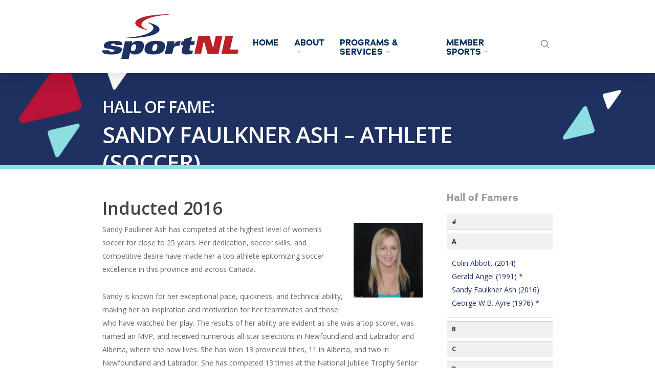

--- FILE ---
content_type: text/html; charset=UTF-8
request_url: https://sportnl.ca/hall-of-fame/sandy-faulkner-ash-athlete-soccer/
body_size: 127566
content:
<!DOCTYPE html>

<html lang="en-US" class="no-js">
<head>
	
	<meta charset="UTF-8">
	
	<meta name="viewport" content="width=device-width, initial-scale=1, maximum-scale=1, user-scalable=0" /><title>Sandy Faulkner Ash &#8211; Athlete (Soccer) &#8211; SportNL</title>
<meta name='robots' content='max-image-preview:large' />
<link rel='dns-prefetch' href='//fonts.googleapis.com' />
<link rel="alternate" type="application/rss+xml" title="SportNL &raquo; Feed" href="https://sportnl.ca/feed/" />
<link rel="alternate" title="oEmbed (JSON)" type="application/json+oembed" href="https://sportnl.ca/wp-json/oembed/1.0/embed?url=https%3A%2F%2Fsportnl.ca%2Fhall-of-fame%2Fsandy-faulkner-ash-athlete-soccer%2F" />
<link rel="alternate" title="oEmbed (XML)" type="text/xml+oembed" href="https://sportnl.ca/wp-json/oembed/1.0/embed?url=https%3A%2F%2Fsportnl.ca%2Fhall-of-fame%2Fsandy-faulkner-ash-athlete-soccer%2F&#038;format=xml" />
<style id='wp-img-auto-sizes-contain-inline-css' type='text/css'>
img:is([sizes=auto i],[sizes^="auto," i]){contain-intrinsic-size:3000px 1500px}
/*# sourceURL=wp-img-auto-sizes-contain-inline-css */
</style>
<style id='wp-emoji-styles-inline-css' type='text/css'>

	img.wp-smiley, img.emoji {
		display: inline !important;
		border: none !important;
		box-shadow: none !important;
		height: 1em !important;
		width: 1em !important;
		margin: 0 0.07em !important;
		vertical-align: -0.1em !important;
		background: none !important;
		padding: 0 !important;
	}
/*# sourceURL=wp-emoji-styles-inline-css */
</style>
<style id='wp-block-library-inline-css' type='text/css'>
:root{--wp-block-synced-color:#7a00df;--wp-block-synced-color--rgb:122,0,223;--wp-bound-block-color:var(--wp-block-synced-color);--wp-editor-canvas-background:#ddd;--wp-admin-theme-color:#007cba;--wp-admin-theme-color--rgb:0,124,186;--wp-admin-theme-color-darker-10:#006ba1;--wp-admin-theme-color-darker-10--rgb:0,107,160.5;--wp-admin-theme-color-darker-20:#005a87;--wp-admin-theme-color-darker-20--rgb:0,90,135;--wp-admin-border-width-focus:2px}@media (min-resolution:192dpi){:root{--wp-admin-border-width-focus:1.5px}}.wp-element-button{cursor:pointer}:root .has-very-light-gray-background-color{background-color:#eee}:root .has-very-dark-gray-background-color{background-color:#313131}:root .has-very-light-gray-color{color:#eee}:root .has-very-dark-gray-color{color:#313131}:root .has-vivid-green-cyan-to-vivid-cyan-blue-gradient-background{background:linear-gradient(135deg,#00d084,#0693e3)}:root .has-purple-crush-gradient-background{background:linear-gradient(135deg,#34e2e4,#4721fb 50%,#ab1dfe)}:root .has-hazy-dawn-gradient-background{background:linear-gradient(135deg,#faaca8,#dad0ec)}:root .has-subdued-olive-gradient-background{background:linear-gradient(135deg,#fafae1,#67a671)}:root .has-atomic-cream-gradient-background{background:linear-gradient(135deg,#fdd79a,#004a59)}:root .has-nightshade-gradient-background{background:linear-gradient(135deg,#330968,#31cdcf)}:root .has-midnight-gradient-background{background:linear-gradient(135deg,#020381,#2874fc)}:root{--wp--preset--font-size--normal:16px;--wp--preset--font-size--huge:42px}.has-regular-font-size{font-size:1em}.has-larger-font-size{font-size:2.625em}.has-normal-font-size{font-size:var(--wp--preset--font-size--normal)}.has-huge-font-size{font-size:var(--wp--preset--font-size--huge)}.has-text-align-center{text-align:center}.has-text-align-left{text-align:left}.has-text-align-right{text-align:right}.has-fit-text{white-space:nowrap!important}#end-resizable-editor-section{display:none}.aligncenter{clear:both}.items-justified-left{justify-content:flex-start}.items-justified-center{justify-content:center}.items-justified-right{justify-content:flex-end}.items-justified-space-between{justify-content:space-between}.screen-reader-text{border:0;clip-path:inset(50%);height:1px;margin:-1px;overflow:hidden;padding:0;position:absolute;width:1px;word-wrap:normal!important}.screen-reader-text:focus{background-color:#ddd;clip-path:none;color:#444;display:block;font-size:1em;height:auto;left:5px;line-height:normal;padding:15px 23px 14px;text-decoration:none;top:5px;width:auto;z-index:100000}html :where(.has-border-color){border-style:solid}html :where([style*=border-top-color]){border-top-style:solid}html :where([style*=border-right-color]){border-right-style:solid}html :where([style*=border-bottom-color]){border-bottom-style:solid}html :where([style*=border-left-color]){border-left-style:solid}html :where([style*=border-width]){border-style:solid}html :where([style*=border-top-width]){border-top-style:solid}html :where([style*=border-right-width]){border-right-style:solid}html :where([style*=border-bottom-width]){border-bottom-style:solid}html :where([style*=border-left-width]){border-left-style:solid}html :where(img[class*=wp-image-]){height:auto;max-width:100%}:where(figure){margin:0 0 1em}html :where(.is-position-sticky){--wp-admin--admin-bar--position-offset:var(--wp-admin--admin-bar--height,0px)}@media screen and (max-width:600px){html :where(.is-position-sticky){--wp-admin--admin-bar--position-offset:0px}}

/*# sourceURL=wp-block-library-inline-css */
</style><style id='global-styles-inline-css' type='text/css'>
:root{--wp--preset--aspect-ratio--square: 1;--wp--preset--aspect-ratio--4-3: 4/3;--wp--preset--aspect-ratio--3-4: 3/4;--wp--preset--aspect-ratio--3-2: 3/2;--wp--preset--aspect-ratio--2-3: 2/3;--wp--preset--aspect-ratio--16-9: 16/9;--wp--preset--aspect-ratio--9-16: 9/16;--wp--preset--color--black: #000000;--wp--preset--color--cyan-bluish-gray: #abb8c3;--wp--preset--color--white: #ffffff;--wp--preset--color--pale-pink: #f78da7;--wp--preset--color--vivid-red: #cf2e2e;--wp--preset--color--luminous-vivid-orange: #ff6900;--wp--preset--color--luminous-vivid-amber: #fcb900;--wp--preset--color--light-green-cyan: #7bdcb5;--wp--preset--color--vivid-green-cyan: #00d084;--wp--preset--color--pale-cyan-blue: #8ed1fc;--wp--preset--color--vivid-cyan-blue: #0693e3;--wp--preset--color--vivid-purple: #9b51e0;--wp--preset--gradient--vivid-cyan-blue-to-vivid-purple: linear-gradient(135deg,rgb(6,147,227) 0%,rgb(155,81,224) 100%);--wp--preset--gradient--light-green-cyan-to-vivid-green-cyan: linear-gradient(135deg,rgb(122,220,180) 0%,rgb(0,208,130) 100%);--wp--preset--gradient--luminous-vivid-amber-to-luminous-vivid-orange: linear-gradient(135deg,rgb(252,185,0) 0%,rgb(255,105,0) 100%);--wp--preset--gradient--luminous-vivid-orange-to-vivid-red: linear-gradient(135deg,rgb(255,105,0) 0%,rgb(207,46,46) 100%);--wp--preset--gradient--very-light-gray-to-cyan-bluish-gray: linear-gradient(135deg,rgb(238,238,238) 0%,rgb(169,184,195) 100%);--wp--preset--gradient--cool-to-warm-spectrum: linear-gradient(135deg,rgb(74,234,220) 0%,rgb(151,120,209) 20%,rgb(207,42,186) 40%,rgb(238,44,130) 60%,rgb(251,105,98) 80%,rgb(254,248,76) 100%);--wp--preset--gradient--blush-light-purple: linear-gradient(135deg,rgb(255,206,236) 0%,rgb(152,150,240) 100%);--wp--preset--gradient--blush-bordeaux: linear-gradient(135deg,rgb(254,205,165) 0%,rgb(254,45,45) 50%,rgb(107,0,62) 100%);--wp--preset--gradient--luminous-dusk: linear-gradient(135deg,rgb(255,203,112) 0%,rgb(199,81,192) 50%,rgb(65,88,208) 100%);--wp--preset--gradient--pale-ocean: linear-gradient(135deg,rgb(255,245,203) 0%,rgb(182,227,212) 50%,rgb(51,167,181) 100%);--wp--preset--gradient--electric-grass: linear-gradient(135deg,rgb(202,248,128) 0%,rgb(113,206,126) 100%);--wp--preset--gradient--midnight: linear-gradient(135deg,rgb(2,3,129) 0%,rgb(40,116,252) 100%);--wp--preset--font-size--small: 13px;--wp--preset--font-size--medium: 20px;--wp--preset--font-size--large: 36px;--wp--preset--font-size--x-large: 42px;--wp--preset--spacing--20: 0.44rem;--wp--preset--spacing--30: 0.67rem;--wp--preset--spacing--40: 1rem;--wp--preset--spacing--50: 1.5rem;--wp--preset--spacing--60: 2.25rem;--wp--preset--spacing--70: 3.38rem;--wp--preset--spacing--80: 5.06rem;--wp--preset--shadow--natural: 6px 6px 9px rgba(0, 0, 0, 0.2);--wp--preset--shadow--deep: 12px 12px 50px rgba(0, 0, 0, 0.4);--wp--preset--shadow--sharp: 6px 6px 0px rgba(0, 0, 0, 0.2);--wp--preset--shadow--outlined: 6px 6px 0px -3px rgb(255, 255, 255), 6px 6px rgb(0, 0, 0);--wp--preset--shadow--crisp: 6px 6px 0px rgb(0, 0, 0);}:where(.is-layout-flex){gap: 0.5em;}:where(.is-layout-grid){gap: 0.5em;}body .is-layout-flex{display: flex;}.is-layout-flex{flex-wrap: wrap;align-items: center;}.is-layout-flex > :is(*, div){margin: 0;}body .is-layout-grid{display: grid;}.is-layout-grid > :is(*, div){margin: 0;}:where(.wp-block-columns.is-layout-flex){gap: 2em;}:where(.wp-block-columns.is-layout-grid){gap: 2em;}:where(.wp-block-post-template.is-layout-flex){gap: 1.25em;}:where(.wp-block-post-template.is-layout-grid){gap: 1.25em;}.has-black-color{color: var(--wp--preset--color--black) !important;}.has-cyan-bluish-gray-color{color: var(--wp--preset--color--cyan-bluish-gray) !important;}.has-white-color{color: var(--wp--preset--color--white) !important;}.has-pale-pink-color{color: var(--wp--preset--color--pale-pink) !important;}.has-vivid-red-color{color: var(--wp--preset--color--vivid-red) !important;}.has-luminous-vivid-orange-color{color: var(--wp--preset--color--luminous-vivid-orange) !important;}.has-luminous-vivid-amber-color{color: var(--wp--preset--color--luminous-vivid-amber) !important;}.has-light-green-cyan-color{color: var(--wp--preset--color--light-green-cyan) !important;}.has-vivid-green-cyan-color{color: var(--wp--preset--color--vivid-green-cyan) !important;}.has-pale-cyan-blue-color{color: var(--wp--preset--color--pale-cyan-blue) !important;}.has-vivid-cyan-blue-color{color: var(--wp--preset--color--vivid-cyan-blue) !important;}.has-vivid-purple-color{color: var(--wp--preset--color--vivid-purple) !important;}.has-black-background-color{background-color: var(--wp--preset--color--black) !important;}.has-cyan-bluish-gray-background-color{background-color: var(--wp--preset--color--cyan-bluish-gray) !important;}.has-white-background-color{background-color: var(--wp--preset--color--white) !important;}.has-pale-pink-background-color{background-color: var(--wp--preset--color--pale-pink) !important;}.has-vivid-red-background-color{background-color: var(--wp--preset--color--vivid-red) !important;}.has-luminous-vivid-orange-background-color{background-color: var(--wp--preset--color--luminous-vivid-orange) !important;}.has-luminous-vivid-amber-background-color{background-color: var(--wp--preset--color--luminous-vivid-amber) !important;}.has-light-green-cyan-background-color{background-color: var(--wp--preset--color--light-green-cyan) !important;}.has-vivid-green-cyan-background-color{background-color: var(--wp--preset--color--vivid-green-cyan) !important;}.has-pale-cyan-blue-background-color{background-color: var(--wp--preset--color--pale-cyan-blue) !important;}.has-vivid-cyan-blue-background-color{background-color: var(--wp--preset--color--vivid-cyan-blue) !important;}.has-vivid-purple-background-color{background-color: var(--wp--preset--color--vivid-purple) !important;}.has-black-border-color{border-color: var(--wp--preset--color--black) !important;}.has-cyan-bluish-gray-border-color{border-color: var(--wp--preset--color--cyan-bluish-gray) !important;}.has-white-border-color{border-color: var(--wp--preset--color--white) !important;}.has-pale-pink-border-color{border-color: var(--wp--preset--color--pale-pink) !important;}.has-vivid-red-border-color{border-color: var(--wp--preset--color--vivid-red) !important;}.has-luminous-vivid-orange-border-color{border-color: var(--wp--preset--color--luminous-vivid-orange) !important;}.has-luminous-vivid-amber-border-color{border-color: var(--wp--preset--color--luminous-vivid-amber) !important;}.has-light-green-cyan-border-color{border-color: var(--wp--preset--color--light-green-cyan) !important;}.has-vivid-green-cyan-border-color{border-color: var(--wp--preset--color--vivid-green-cyan) !important;}.has-pale-cyan-blue-border-color{border-color: var(--wp--preset--color--pale-cyan-blue) !important;}.has-vivid-cyan-blue-border-color{border-color: var(--wp--preset--color--vivid-cyan-blue) !important;}.has-vivid-purple-border-color{border-color: var(--wp--preset--color--vivid-purple) !important;}.has-vivid-cyan-blue-to-vivid-purple-gradient-background{background: var(--wp--preset--gradient--vivid-cyan-blue-to-vivid-purple) !important;}.has-light-green-cyan-to-vivid-green-cyan-gradient-background{background: var(--wp--preset--gradient--light-green-cyan-to-vivid-green-cyan) !important;}.has-luminous-vivid-amber-to-luminous-vivid-orange-gradient-background{background: var(--wp--preset--gradient--luminous-vivid-amber-to-luminous-vivid-orange) !important;}.has-luminous-vivid-orange-to-vivid-red-gradient-background{background: var(--wp--preset--gradient--luminous-vivid-orange-to-vivid-red) !important;}.has-very-light-gray-to-cyan-bluish-gray-gradient-background{background: var(--wp--preset--gradient--very-light-gray-to-cyan-bluish-gray) !important;}.has-cool-to-warm-spectrum-gradient-background{background: var(--wp--preset--gradient--cool-to-warm-spectrum) !important;}.has-blush-light-purple-gradient-background{background: var(--wp--preset--gradient--blush-light-purple) !important;}.has-blush-bordeaux-gradient-background{background: var(--wp--preset--gradient--blush-bordeaux) !important;}.has-luminous-dusk-gradient-background{background: var(--wp--preset--gradient--luminous-dusk) !important;}.has-pale-ocean-gradient-background{background: var(--wp--preset--gradient--pale-ocean) !important;}.has-electric-grass-gradient-background{background: var(--wp--preset--gradient--electric-grass) !important;}.has-midnight-gradient-background{background: var(--wp--preset--gradient--midnight) !important;}.has-small-font-size{font-size: var(--wp--preset--font-size--small) !important;}.has-medium-font-size{font-size: var(--wp--preset--font-size--medium) !important;}.has-large-font-size{font-size: var(--wp--preset--font-size--large) !important;}.has-x-large-font-size{font-size: var(--wp--preset--font-size--x-large) !important;}
/*# sourceURL=global-styles-inline-css */
</style>

<style id='classic-theme-styles-inline-css' type='text/css'>
/*! This file is auto-generated */
.wp-block-button__link{color:#fff;background-color:#32373c;border-radius:9999px;box-shadow:none;text-decoration:none;padding:calc(.667em + 2px) calc(1.333em + 2px);font-size:1.125em}.wp-block-file__button{background:#32373c;color:#fff;text-decoration:none}
/*# sourceURL=/wp-includes/css/classic-themes.min.css */
</style>
<link rel='stylesheet' id='rs-plugin-settings-css' href='https://sportnl.ca/wp-content/plugins/revslider/public/assets/css/settings.css?ver=5.4.8.3' type='text/css' media='all' />
<style id='rs-plugin-settings-inline-css' type='text/css'>
#rs-demo-id {}
/*# sourceURL=rs-plugin-settings-inline-css */
</style>
<link rel='stylesheet' id='wpsl-styles-css' href='https://sportnl.ca/wp-content/plugins/wp-store-locator/css/styles.min.css?ver=2.2.261' type='text/css' media='all' />
<link rel='stylesheet' id='font-awesome-css' href='https://sportnl.ca/wp-content/themes/salient/css/font-awesome.min.css?ver=1727590095' type='text/css' media='all' />
<link rel='stylesheet' id='main-styles-css' href='https://sportnl.ca/wp-content/themes/salient/css/style.css?ver=1727590095' type='text/css' media='all' />
<link rel='stylesheet' id='nectar-single-styles-css' href='https://sportnl.ca/wp-content/themes/salient/css/single.css?ver=1727590095' type='text/css' media='all' />
<link rel='stylesheet' id='magnific-css' href='https://sportnl.ca/wp-content/themes/salient/css/plugins/magnific.css?ver=1727590095' type='text/css' media='all' />
<link rel='stylesheet' id='nectar_default_font_open_sans-css' href='https://fonts.googleapis.com/css?family=Open+Sans%3A300%2C400%2C600%2C700&#038;subset=latin%2Clatin-ext' type='text/css' media='all' />
<link rel='stylesheet' id='responsive-css' href='https://sportnl.ca/wp-content/themes/salient/css/responsive.css?ver=1727590095' type='text/css' media='all' />
<link rel='stylesheet' id='add-css' href='https://sportnl.ca/wp-content/themes/salient/css/add.css?ver=1727590095' type='text/css' media='all' />
<link rel='stylesheet' id='skin-original-css' href='https://sportnl.ca/wp-content/themes/salient/css/skin-original.css?ver=1727590095' type='text/css' media='all' />
<link rel='stylesheet' id='nectar-widget-posts-css' href='https://sportnl.ca/wp-content/themes/salient/css/elements/widget-nectar-posts.css?ver=1727590095' type='text/css' media='all' />
<link rel='stylesheet' id='tablepress-default-css' href='https://sportnl.ca/wp-content/plugins/tablepress/css/build/default.css?ver=3.2.6' type='text/css' media='all' />
<link rel='stylesheet' id='js_composer_custom_css-css' href='//sportnl.ca/wp-content/uploads/js_composer/custom.css?ver=5.7' type='text/css' media='all' />
<link rel='stylesheet' id='dynamic-css-css' href='https://sportnl.ca/wp-content/themes/salient/css/salient-dynamic-styles.css?ver=1727590095' type='text/css' media='all' />
<style id='dynamic-css-inline-css' type='text/css'>
#page-header-bg h1,#page-header-bg .subheader,.nectar-box-roll .overlaid-content h1,.nectar-box-roll .overlaid-content .subheader,#page-header-bg #portfolio-nav a i,body .section-title #portfolio-nav a:hover i,.page-header-no-bg h1,.page-header-no-bg span,#page-header-bg #portfolio-nav a i,#page-header-bg span,#page-header-bg #single-below-header a:hover,#page-header-bg #single-below-header a:focus,#page-header-bg.fullscreen-header .author-section a{color:#ffffff!important;}body #page-header-bg .pinterest-share i,body #page-header-bg .facebook-share i,body #page-header-bg .linkedin-share i,body #page-header-bg .twitter-share i,body #page-header-bg .google-plus-share i,body #page-header-bg .icon-salient-heart,body #page-header-bg .icon-salient-heart-2{color:#ffffff;}body .section-title #portfolio-nav a:hover i{opacity:0.75;}.single #page-header-bg .blog-title #single-meta .nectar-social.hover > div a,.single #page-header-bg .blog-title #single-meta > div a,.single #page-header-bg .blog-title #single-meta ul .n-shortcode a,#page-header-bg .blog-title #single-meta .nectar-social.hover .share-btn{border-color:rgba(255,255,255,0.4);}.single #page-header-bg .blog-title #single-meta .nectar-social.hover > div a:hover,#page-header-bg .blog-title #single-meta .nectar-social.hover .share-btn:hover,.single #page-header-bg .blog-title #single-meta div > a:hover,.single #page-header-bg .blog-title #single-meta ul .n-shortcode a:hover,.single #page-header-bg .blog-title #single-meta ul li:not(.meta-share-count):hover > a{border-color:rgba(255,255,255,1);}.single #page-header-bg #single-meta div span,.single #page-header-bg #single-meta > div a,.single #page-header-bg #single-meta > div i{color:#ffffff!important;}.single #page-header-bg #single-meta ul .meta-share-count .nectar-social a i{color:rgba(255,255,255,0.7)!important;}.single #page-header-bg #single-meta ul .meta-share-count .nectar-social a:hover i{color:rgba(255,255,255,1)!important;}@media only screen and (min-width:1000px){body #ajax-content-wrap.no-scroll{min-height:calc(100vh - 143px);height:calc(100vh - 143px)!important;}}@media only screen and (min-width:1000px){#page-header-wrap.fullscreen-header,#page-header-wrap.fullscreen-header #page-header-bg,html:not(.nectar-box-roll-loaded) .nectar-box-roll > #page-header-bg.fullscreen-header,.nectar_fullscreen_zoom_recent_projects,#nectar_fullscreen_rows:not(.afterLoaded) > div{height:calc(100vh - 142px);}.wpb_row.vc_row-o-full-height.top-level,.wpb_row.vc_row-o-full-height.top-level > .col.span_12{min-height:calc(100vh - 142px);}html:not(.nectar-box-roll-loaded) .nectar-box-roll > #page-header-bg.fullscreen-header{top:143px;}.nectar-slider-wrap[data-fullscreen="true"]:not(.loaded),.nectar-slider-wrap[data-fullscreen="true"]:not(.loaded) .swiper-container{height:calc(100vh - 141px)!important;}.admin-bar .nectar-slider-wrap[data-fullscreen="true"]:not(.loaded),.admin-bar .nectar-slider-wrap[data-fullscreen="true"]:not(.loaded) .swiper-container{height:calc(100vh - 141px - 32px)!important;}}.blog_next_prev_buttons .col h3,.full-width-content.blog_next_prev_buttons > .col.span_12.dark h3,.blog_next_prev_buttons span{color:#ffffff;}.blog_next_prev_buttons{background-color:#1f3160;}
.psicons {
    text-transform:uppercase;
    line-height:14px;
}
.inner-wrap h1 {
    text-transform: uppercase;
}
#recent-posts-extra-2 h4 {
    color:#143e68;
    font-size:20px;
    line-height:20px;
    font-weight:bold;
}
.menu .sub-menu a {
    font-size:10px;
    text-transform:none;
    font-weight:normal;
}
.menu-item a {
    font-weight:bold;
    text-transform: uppercase;
    font-size:12px;
}
nav {
    height:40px;
    margin-top:75px;
}
#footer-outer .widget.widget_nav_menu li a {
    padding:0;
    border-bottom:0;
}
.post-header a {
    font-size:14px;
    line-height:12px;
}
.post-author .meta-author,.meta-category {
    display:none;
}
.recent-post-container .nectar-button,.post-ref-1,.news {
    display:none;
}
.recent-post-container .excerpt {
    width:100%;
    padding-left:4%;
    padding-right:4%;
    margin-bottom:0;
}
.nectar_blog_posts_recent_extra .post-date {
    display:none;
}
.button1 {
    font-weight:bold;
}
.button2 {
    margin-left:8px;
    font-weight:bold;
}
/*# sourceURL=dynamic-css-inline-css */
</style>
<script type="text/javascript" src="https://sportnl.ca/wp-includes/js/jquery/jquery.min.js?ver=3.7.1" id="jquery-core-js"></script>
<script type="text/javascript" src="https://sportnl.ca/wp-includes/js/jquery/jquery-migrate.min.js?ver=3.4.1" id="jquery-migrate-js"></script>
<script type="text/javascript" src="https://sportnl.ca/wp-content/plugins/revslider/public/assets/js/jquery.themepunch.tools.min.js?ver=5.4.8.3" id="tp-tools-js"></script>
<script type="text/javascript" src="https://sportnl.ca/wp-content/plugins/revslider/public/assets/js/jquery.themepunch.revolution.min.js?ver=5.4.8.3" id="revmin-js"></script>
<link rel="https://api.w.org/" href="https://sportnl.ca/wp-json/" /><link rel="alternate" title="JSON" type="application/json" href="https://sportnl.ca/wp-json/wp/v2/posts/1363" /><link rel="EditURI" type="application/rsd+xml" title="RSD" href="https://sportnl.ca/xmlrpc.php?rsd" />
<meta name="generator" content="WordPress 6.9" />
<link rel="canonical" href="https://sportnl.ca/hall-of-fame/sandy-faulkner-ash-athlete-soccer/" />
<link rel='shortlink' href='https://sportnl.ca/?p=1363' />
<script type="text/javascript"> var root = document.getElementsByTagName( "html" )[0]; root.setAttribute( "class", "js" ); </script><meta name="generator" content="Powered by WPBakery Page Builder - drag and drop page builder for WordPress."/>
<!--[if lte IE 9]><link rel="stylesheet" type="text/css" href="https://sportnl.ca/wp-content/plugins/js_composer_salient/assets/css/vc_lte_ie9.min.css" media="screen"><![endif]--><meta name="generator" content="Powered by Slider Revolution 5.4.8.3 - responsive, Mobile-Friendly Slider Plugin for WordPress with comfortable drag and drop interface." />
<link rel="icon" href="https://sportnl.ca/wp-content/uploads/2024/07/cropped-SportNL-32x32.png" sizes="32x32" />
<link rel="icon" href="https://sportnl.ca/wp-content/uploads/2024/07/cropped-SportNL-192x192.png" sizes="192x192" />
<link rel="apple-touch-icon" href="https://sportnl.ca/wp-content/uploads/2024/07/cropped-SportNL-180x180.png" />
<meta name="msapplication-TileImage" content="https://sportnl.ca/wp-content/uploads/2024/07/cropped-SportNL-270x270.png" />
<script type="text/javascript">function setREVStartSize(e){									
						try{ e.c=jQuery(e.c);var i=jQuery(window).width(),t=9999,r=0,n=0,l=0,f=0,s=0,h=0;
							if(e.responsiveLevels&&(jQuery.each(e.responsiveLevels,function(e,f){f>i&&(t=r=f,l=e),i>f&&f>r&&(r=f,n=e)}),t>r&&(l=n)),f=e.gridheight[l]||e.gridheight[0]||e.gridheight,s=e.gridwidth[l]||e.gridwidth[0]||e.gridwidth,h=i/s,h=h>1?1:h,f=Math.round(h*f),"fullscreen"==e.sliderLayout){var u=(e.c.width(),jQuery(window).height());if(void 0!=e.fullScreenOffsetContainer){var c=e.fullScreenOffsetContainer.split(",");if (c) jQuery.each(c,function(e,i){u=jQuery(i).length>0?u-jQuery(i).outerHeight(!0):u}),e.fullScreenOffset.split("%").length>1&&void 0!=e.fullScreenOffset&&e.fullScreenOffset.length>0?u-=jQuery(window).height()*parseInt(e.fullScreenOffset,0)/100:void 0!=e.fullScreenOffset&&e.fullScreenOffset.length>0&&(u-=parseInt(e.fullScreenOffset,0))}f=u}else void 0!=e.minHeight&&f<e.minHeight&&(f=e.minHeight);e.c.closest(".rev_slider_wrapper").css({height:f})					
						}catch(d){console.log("Failure at Presize of Slider:"+d)}						
					};</script>
		<style type="text/css" id="wp-custom-css">
			.presenter-img{
	max-width:150px!important;
}
	.paper-background{
		background-image:url('https://sportnl.ca/wp-content/uploads/2022/04/paper-background.png');
		background-size:contain !important;
		background-position:center top !important;
		background-repeat:no-repeat !important;
		/*padding-top:150px !important;*/
		min-height:1000px;
		display:flex;
		justify-content:center;
		align-items:center;
	}
@media(max-width:1100px){
	.paper-background{
		background-image:url('https://sportnl.ca/wp-content/uploads/2022/04/paper-background-mobile.png');
		background-size:cover !important;
		background-position:center center!important;
		padding:2em 5px;
	}
}

.max-85 img{
	max-width:85x !important;
}

.page-id-4281 .main-content .row:first-of-type,
.page-id-4147 .main-content .row:first-of-type{
	display:none;
}

.gfield_description{
	font-size:13px;
}

.gfield_select{
	box-shadow:none;
}

input[type=text], input[type=email], input[type=password], input[type=tel], input[type=url], input[type=search], input[type=date], textarea, .gfield_select {
	background-color:white;
	border:1px solid black;
}

.round-image{
	border-radius:50%;
	overflow:hidden;
}

.custom-button-red{
	color:white;
	margin:1rem;
	display:inline-block;
	padding:1rem 2rem;
	font-weight:bold;
	background-color:#ac1018;
	transition:all 300ms ease-in-out;
}
.custom-button-red:hover{
	background-color:#8e0d14;
}

.custom-spoiler > .su-spoiler-title {
	font-size: 21px;
	background: #e8eaef;
	outline:none;
}
.custom-spoiler.custom-spoiler-red > .su-spoiler-title {
	background: #f8e8e9;
}
.su-spoiler.custom-spoiler .su-spoiler-icon{ 
	display:block!important;
	left:auto!important;
	right:7px;
	height:20px;
	width:20px;
	font-weight:100;
	color:yellow;
	border-radius:50%;
	background: #bc2029;
}
.add-stars{
	position:relative;
	display:-webkit-box;
display:-ms-flexbox;
display:flex;
-webkit-box-pack:center;
-ms-flex-pack:center;
        justify-content:center;
-ms-flex-line-pack:center;
    align-content:center;

}
.add-stars:before{
	display:inline-block;
	content:'';
	background-image:url('https://sportnl.ca/wp-content/uploads/2023/10/left-stars.png');
	width:60px;
	height:33px;
	background-size:contain;
	background-repeat:no-repeat;
	margin-right:1rem;
}
.add-stars:after{
	display:inline-block;
	content:'';
	background-image:url('https://sportnl.ca/wp-content/uploads/2023/10/right-stars.png');
	width:60px;
	height:33px;
	background-size:contain;
	background-repeat:no-repeat;
	margin-left:1rem;
}

.relative-parent{
	position:relative;
}

.star-stagger{
	position:absolute !important;
	left:-45%;
	top:15%;
	z-index:-1;
}
.star-stagger2{
	position:absolute !important;
	right:-45%;
	bottom:15%;
	z-index:-1;
}

@media(max-width:1200px){
	.star-stagger,.star-stagger2{
		display:none!important;
	}
}
#single-below-header, #single-meta{
		display:none!important;

	}		</style>
		<style type="text/css" data-type="vc_custom-css">@charset "utf-8";#single-below-header,#single-meta{display:none}.single.single-post .section-title h1:before{content:"Hall of Fame:";display:block;font-size:2rem}.content-inner{background:#fff}#page-header-bg .container{z-index:-1}#page-header-bg h1:after{right:-222px}@media screen and (max-width:689px){#page-header-bg h1{max-width:100%;padding-top:0}}</style><noscript><style type="text/css"> .wpb_animate_when_almost_visible { opacity: 1; }</style></noscript>	<!-- Global site tag (gtag.js) - Google Analytics -->
		<script async src="https://www.googletagmanager.com/gtag/js?id=G-K0JV942TYE"></script>
		<script>
		  window.dataLayer = window.dataLayer || [];
		  function gtag(){dataLayer.push(arguments);}
		  gtag('js', new Date());
		
		  gtag('config', 'G-K0JV942TYE');
		</script>
<link rel='stylesheet' id='su-icons-css' href='https://sportnl.ca/wp-content/plugins/shortcodes-ultimate/includes/css/icons.css?ver=1.1.5' type='text/css' media='all' />
<link rel='stylesheet' id='su-shortcodes-css' href='https://sportnl.ca/wp-content/plugins/shortcodes-ultimate/includes/css/shortcodes.css?ver=7.4.8' type='text/css' media='all' />
</head>


<body class="wp-singular post-template-default single single-post postid-1363 single-format-standard wp-theme-salient original page-sandy-faulkner-ash-athlete-soccer wpb-js-composer js-comp-ver-5.7 vc_responsive" data-footer-reveal="false" data-footer-reveal-shadow="none" data-header-format="default" data-body-border="off" data-boxed-style="" data-header-breakpoint="1000" data-dropdown-style="minimal" data-cae="linear" data-cad="650" data-megamenu-width="contained" data-aie="none" data-ls="magnific" data-apte="standard" data-hhun="0" data-fancy-form-rcs="default" data-form-style="default" data-form-submit="regular" data-is="minimal" data-button-style="default" data-user-account-button="false" data-header-inherit-rc="false" data-header-search="true" data-animated-anchors="true" data-ajax-transitions="false" data-full-width-header="false" data-slide-out-widget-area="true" data-slide-out-widget-area-style="slide-out-from-right" data-user-set-ocm="off" data-loading-animation="none" data-bg-header="true" data-responsive="1" data-ext-responsive="false" data-header-resize="1" data-header-color="light" data-transparent-header="false" data-cart="false" data-remove-m-parallax="" data-remove-m-video-bgs="" data-force-header-trans-color="light" data-smooth-scrolling="0" data-permanent-transparent="false" >
	
	<script type="text/javascript"> if(navigator.userAgent.match(/(Android|iPod|iPhone|iPad|BlackBerry|IEMobile|Opera Mini)/)) { document.body.className += " using-mobile-browser "; } </script>	
	<div id="header-space"  data-header-mobile-fixed='false'></div> 
	
		
	<div id="header-outer"  data-has-menu="true" data-has-buttons="yes" data-using-pr-menu="false" data-mobile-fixed="false" data-ptnm="false" data-lhe="default" data-user-set-bg="#ffffff" data-format="default" data-permanent-transparent="false" data-megamenu-rt="0" data-remove-fixed="0" data-header-resize="1" data-cart="false" data-transparency-option="0" data-box-shadow="large" data-shrink-num="6" data-full-width="false" data-condense="false" data-using-secondary="0" data-using-logo="1" data-logo-height="87" data-m-logo-height="24" data-padding="28" >
		
		
<div id="search-outer" class="nectar">
	<div id="search">
		<div class="container">
			 <div id="search-box">
				 <div class="inner-wrap">
					 <div class="col span_12">
						  <form role="search" action="https://sportnl.ca/" method="GET">
															<input type="text" name="s" id="s" value="Start Typing..." data-placeholder="Start Typing..." />
															
												</form>
					</div><!--/span_12-->
				</div><!--/inner-wrap-->
			 </div><!--/search-box-->
			 <div id="close"><a href="#">
				<span class="icon-salient-x" aria-hidden="true"></span>				 </a></div>
		 </div><!--/container-->
	</div><!--/search-->
</div><!--/search-outer-->

<header id="top">
	<div class="container">
		<div class="row">
			<div class="col span_3">
				<a id="logo" href="https://sportnl.ca" data-supplied-ml-starting-dark="false" data-supplied-ml-starting="false" data-supplied-ml="false" >
					<img class="stnd  dark-version" alt="SportNL" src="https://sportnl.ca/wp-content/uploads/2019/05/logo.png"  /> 
				</a>
				
							</div><!--/span_3-->
			
			<div class="col span_9 col_last">
									<a class="mobile-search" href="#searchbox"><span class="nectar-icon icon-salient-search" aria-hidden="true"></span></a>
										<div class="slide-out-widget-area-toggle mobile-icon slide-out-from-right" data-icon-animation="simple-transform">
						<div> <a href="#sidewidgetarea" class="closed"> <span> <i class="lines-button x2"> <i class="lines"></i> </i> </span> </a> </div> 
					</div>
								
									
					<nav>
						
						<ul class="sf-menu">	
							<li id="menu-item-69" class="menu-item menu-item-type-post_type menu-item-object-page menu-item-home menu-item-69"><a href="https://sportnl.ca/">Home</a></li>
<li id="menu-item-70" class="menu-item menu-item-type-post_type menu-item-object-page menu-item-has-children sf-with-ul menu-item-70"><a href="https://sportnl.ca/about/">About<span class="sf-sub-indicator"><i class="fa fa-angle-down icon-in-menu"></i></span></a>
<ul class="sub-menu">
	<li id="menu-item-214" class="menu-item menu-item-type-post_type menu-item-object-page menu-item-214"><a href="https://sportnl.ca/about/what-are-we-working-towards/">What are we working towards?</a></li>
	<li id="menu-item-212" class="menu-item menu-item-type-post_type menu-item-object-page menu-item-212"><a href="https://sportnl.ca/about/our-team/">Our Team</a></li>
	<li id="menu-item-209" class="menu-item menu-item-type-post_type menu-item-object-page menu-item-209"><a href="https://sportnl.ca/about/constitution/">Constitution</a></li>
	<li id="menu-item-213" class="menu-item menu-item-type-post_type menu-item-object-page menu-item-213"><a href="https://sportnl.ca/about/strategic-plan/">Strategic Plan</a></li>
	<li id="menu-item-211" class="menu-item menu-item-type-post_type menu-item-object-page menu-item-211"><a href="https://sportnl.ca/about/employment-opportunities/">Employment Opportunities</a></li>
	<li id="menu-item-208" class="menu-item menu-item-type-post_type menu-item-object-page menu-item-208"><a href="https://sportnl.ca/programs-services/become-a-member/">Become a Member</a></li>
	<li id="menu-item-210" class="menu-item menu-item-type-post_type menu-item-object-page menu-item-210"><a href="https://sportnl.ca/about/contact-us/">Contact Us</a></li>
</ul>
</li>
<li id="menu-item-72" class="megamenu columns-3 menu-item menu-item-type-post_type menu-item-object-page menu-item-has-children sf-with-ul menu-item-72"><a href="https://sportnl.ca/programs-services/">Programs &#038; Services<span class="sf-sub-indicator"><i class="fa fa-angle-down icon-in-menu"></i></span></a>
<ul class="sub-menu">
	<li id="menu-item-1081" class="menu-item menu-item-type-custom menu-item-object-custom menu-item-has-children menu-item-1081"><a href="#">&#8211;<span class="sf-sub-indicator"><i class="fa fa-angle-right icon-in-menu"></i></span></a>
	<ul class="sub-menu">
		<li id="menu-item-221" class="menu-item menu-item-type-post_type menu-item-object-page menu-item-221"><a href="https://sportnl.ca/programs-services/member-services-benefits/">Member Services &#038; Benefits</a></li>
		<li id="menu-item-2289" class="menu-item menu-item-type-post_type menu-item-object-page menu-item-2289"><a href="https://sportnl.ca/programs-services/become-a-member/">Become a Member</a></li>
		<li id="menu-item-5858" class="menu-item menu-item-type-post_type menu-item-object-page menu-item-5858"><a href="https://sportnl.ca/programs-services/hall-of-fame/">Hall of Fame</a></li>
		<li id="menu-item-215" class="menu-item menu-item-type-post_type menu-item-object-page menu-item-215"><a href="https://sportnl.ca/programs-services/annual-awards/">Annual Awards</a></li>
		<li id="menu-item-220" class="menu-item menu-item-type-post_type menu-item-object-page menu-item-220"><a href="https://sportnl.ca/programs-services/kidsport/">KidSport</a></li>
	</ul>
</li>
	<li id="menu-item-1082" class="menu-item menu-item-type-custom menu-item-object-custom menu-item-has-children menu-item-1082"><a href="#">&#8211;<span class="sf-sub-indicator"><i class="fa fa-angle-right icon-in-menu"></i></span></a>
	<ul class="sub-menu">
		<li id="menu-item-224" class="menu-item menu-item-type-post_type menu-item-object-page menu-item-224"><a href="https://sportnl.ca/programs-services/scholarship-program/">Scholarship Program</a></li>
		<li id="menu-item-218" class="menu-item menu-item-type-post_type menu-item-object-page menu-item-218"><a href="https://sportnl.ca/programs-services/coaching/">Coaching</a></li>
		<li id="menu-item-223" class="menu-item menu-item-type-post_type menu-item-object-page menu-item-223"><a href="https://sportnl.ca/programs-services/provincial-games/">Provincial Games</a></li>
		<li id="menu-item-226" class="menu-item menu-item-type-post_type menu-item-object-page menu-item-226"><a href="https://sportnl.ca/programs-services/sportfest/">SportFest</a></li>
	</ul>
</li>
	<li id="menu-item-1083" class="menu-item menu-item-type-custom menu-item-object-custom menu-item-has-children menu-item-1083"><a href="#">&#8211;<span class="sf-sub-indicator"><i class="fa fa-angle-right icon-in-menu"></i></span></a>
	<ul class="sub-menu">
		<li id="menu-item-217" class="menu-item menu-item-type-post_type menu-item-object-page menu-item-217"><a href="https://sportnl.ca/programs-services/canadian-sport-for-life/">Sport for Life</a></li>
		<li id="menu-item-216" class="menu-item menu-item-type-post_type menu-item-object-page menu-item-216"><a href="https://sportnl.ca/programs-services/canada-games/">Canada Games</a></li>
		<li id="menu-item-225" class="menu-item menu-item-type-post_type menu-item-object-page menu-item-225"><a href="https://sportnl.ca/programs-services/safety-in-sport/">Safety in Sport</a></li>
		<li id="menu-item-6874" class="menu-item menu-item-type-custom menu-item-object-custom menu-item-6874"><a href="https://sportnl.ca/programs-services/member-education/">Member Education</a></li>
	</ul>
</li>
</ul>
</li>
<li id="menu-item-71" class="megamenu columns-6 menu-item menu-item-type-post_type menu-item-object-page menu-item-has-children sf-with-ul menu-item-71"><a href="https://sportnl.ca/member-sports/">Member Sports<span class="sf-sub-indicator"><i class="fa fa-angle-down icon-in-menu"></i></span></a>
<ul class="sub-menu">
	<li id="menu-item-339" class="menu-item menu-item-type-custom menu-item-object-custom menu-item-has-children menu-item-339"><a href="#">&#8211;<span class="sf-sub-indicator"><i class="fa fa-angle-right icon-in-menu"></i></span></a>
	<ul class="sub-menu">
		<li id="menu-item-345" class="menu-item menu-item-type-post_type menu-item-object-page menu-item-345"><a href="https://sportnl.ca/member-sports/alpine-newfoundland-and-labrador/">Alpine</a></li>
		<li id="menu-item-364" class="menu-item menu-item-type-post_type menu-item-object-page menu-item-364"><a href="https://sportnl.ca/member-sports/newfoundland-and-labrador-athletics-association/">Athletics</a></li>
		<li id="menu-item-386" class="menu-item menu-item-type-post_type menu-item-object-page menu-item-386"><a href="https://sportnl.ca/member-sports/synchronized-swimming-newfoundland-and-labrador/">Artistic Swimming</a></li>
		<li id="menu-item-346" class="menu-item menu-item-type-post_type menu-item-object-page menu-item-346"><a href="https://sportnl.ca/member-sports/badminton-newfoundland-and-labrador/">Badminton</a></li>
		<li id="menu-item-365" class="menu-item menu-item-type-post_type menu-item-object-page menu-item-365"><a href="https://sportnl.ca/member-sports/newfoundland-and-labrador-ball-hockey-association/">Ball Hockey</a></li>
		<li id="menu-item-347" class="menu-item menu-item-type-post_type menu-item-object-page menu-item-347"><a href="https://sportnl.ca/member-sports/baseball-newfoundland-and-labrador/">Baseball</a></li>
		<li id="menu-item-366" class="menu-item menu-item-type-post_type menu-item-object-page menu-item-366"><a href="https://sportnl.ca/member-sports/newfoundland-and-labrador-basketball-association/">Basketball</a></li>
		<li id="menu-item-348" class="menu-item menu-item-type-post_type menu-item-object-page menu-item-348"><a href="https://sportnl.ca/member-sports/biathlon-newfoundland-and-labrador/">Biathlon</a></li>
		<li id="menu-item-349" class="menu-item menu-item-type-post_type menu-item-object-page menu-item-349"><a href="https://sportnl.ca/member-sports/bicycle-newfoundland-and-labrador/">Bicycle</a></li>
		<li id="menu-item-350" class="menu-item menu-item-type-post_type menu-item-object-page menu-item-350"><a href="https://sportnl.ca/member-sports/boxing-newfoundland-and-labrador/">Boxing</a></li>
		<li id="menu-item-361" class="menu-item menu-item-type-post_type menu-item-object-page menu-item-361"><a href="https://sportnl.ca/member-sports/newfoundland-and-labrador-5-pin-bowling-association/">Bowling</a></li>
		<li id="menu-item-351" class="menu-item menu-item-type-post_type menu-item-object-page menu-item-351"><a href="https://sportnl.ca/member-sports/broomball-newfoundland-and-labrador/">Broomball</a></li>
	</ul>
</li>
	<li id="menu-item-341" class="menu-item menu-item-type-custom menu-item-object-custom menu-item-has-children menu-item-341"><a href="#">&#8211;<span class="sf-sub-indicator"><i class="fa fa-angle-right icon-in-menu"></i></span></a>
	<ul class="sub-menu">
		<li id="menu-item-4890" class="menu-item menu-item-type-post_type menu-item-object-page menu-item-4890"><a href="https://sportnl.ca/member-sports/canoe-kayak/">Canoe Kayak</a></li>
		<li id="menu-item-395" class="menu-item menu-item-type-post_type menu-item-object-page menu-item-395"><a href="https://sportnl.ca/member-sports/nl-cheerleading-athletics/">Cheerleading</a></li>
		<li id="menu-item-352" class="menu-item menu-item-type-post_type menu-item-object-page menu-item-352"><a href="https://sportnl.ca/member-sports/cricket-newfoundland-and-labrador/">Cricket</a></li>
		<li id="menu-item-353" class="menu-item menu-item-type-post_type menu-item-object-page menu-item-353"><a href="https://sportnl.ca/member-sports/cross-country-newfoundland-and-labrador/">Cross Country</a></li>
		<li id="menu-item-367" class="menu-item menu-item-type-post_type menu-item-object-page menu-item-367"><a href="https://sportnl.ca/member-sports/newfoundland-and-labrador-curling-association/">Curling</a></li>
		<li id="menu-item-4891" class="menu-item menu-item-type-post_type menu-item-object-page menu-item-4891"><a href="https://sportnl.ca/member-sports/disc-golf-newfoundland-and-labrador/">Disc Golf</a></li>
		<li id="menu-item-368" class="menu-item menu-item-type-post_type menu-item-object-page menu-item-368"><a href="https://sportnl.ca/member-sports/newfoundland-and-labrador-diving-association/">Diving</a></li>
		<li id="menu-item-369" class="menu-item menu-item-type-post_type menu-item-object-page menu-item-369"><a href="https://sportnl.ca/member-sports/newfoundland-and-labrador-equestrian-association/">Equestrian</a></li>
		<li id="menu-item-370" class="menu-item menu-item-type-post_type menu-item-object-page menu-item-370"><a href="https://sportnl.ca/member-sports/newfoundland-and-labrador-fencing-association/">Fencing</a></li>
		<li id="menu-item-354" class="menu-item menu-item-type-post_type menu-item-object-page menu-item-354"><a href="https://sportnl.ca/member-sports/football-newfoundland-and-labrador/">Football</a></li>
	</ul>
</li>
	<li id="menu-item-342" class="menu-item menu-item-type-custom menu-item-object-custom menu-item-has-children menu-item-342"><a href="#">&#8211;<span class="sf-sub-indicator"><i class="fa fa-angle-right icon-in-menu"></i></span></a>
	<ul class="sub-menu">
		<li id="menu-item-355" class="menu-item menu-item-type-post_type menu-item-object-page menu-item-355"><a href="https://sportnl.ca/member-sports/golf-newfoundland-labrador/">Golf</a></li>
		<li id="menu-item-356" class="menu-item menu-item-type-post_type menu-item-object-page menu-item-356"><a href="https://sportnl.ca/member-sports/gymnastics-newfoundland-and-labrador/">Gymnastics</a></li>
		<li id="menu-item-357" class="menu-item menu-item-type-post_type menu-item-object-page menu-item-357"><a href="https://sportnl.ca/member-sports/handball-association-of-newfoundland-and-labrador/">Handball</a></li>
		<li id="menu-item-358" class="menu-item menu-item-type-post_type menu-item-object-page menu-item-358"><a href="https://sportnl.ca/member-sports/hockey-newfoundland-and-labrador/">Hockey</a></li>
		<li id="menu-item-371" class="menu-item menu-item-type-post_type menu-item-object-page menu-item-371"><a href="https://sportnl.ca/member-sports/newfoundland-and-labrador-judo-association/">Judo</a></li>
		<li id="menu-item-359" class="menu-item menu-item-type-post_type menu-item-object-page menu-item-359"><a href="https://sportnl.ca/member-sports/karate-newfoundland-and-labrador/">Karate</a></li>
		<li id="menu-item-372" class="menu-item menu-item-type-post_type menu-item-object-page menu-item-372"><a href="https://sportnl.ca/member-sports/newfoundland-and-labrador-kickboxing-association/">Kickboxing</a></li>
		<li id="menu-item-5905" class="menu-item menu-item-type-post_type menu-item-object-page menu-item-5905"><a href="https://sportnl.ca/member-sports/newfoundland-and-labrador-lacross-association/">Lacrosse</a></li>
		<li id="menu-item-378" class="menu-item menu-item-type-post_type menu-item-object-page menu-item-378"><a href="https://sportnl.ca/member-sports/nl-provincial-ladies-darts-association/">Ladies Darts</a></li>
		<li id="menu-item-5906" class="menu-item menu-item-type-post_type menu-item-object-page menu-item-5906"><a href="https://sportnl.ca/member-sports/pickleball-newfoundland-and-labrador/">Pickleball</a></li>
		<li id="menu-item-373" class="menu-item menu-item-type-post_type menu-item-object-page menu-item-373"><a href="https://sportnl.ca/member-sports/newfoundland-and-labrador-powerlifting-association/">Powerlifting</a></li>
		<li id="menu-item-380" class="menu-item menu-item-type-post_type menu-item-object-page menu-item-380"><a href="https://sportnl.ca/member-sports/rowing-newfoundland-and-labrador/">Rowing</a></li>
	</ul>
</li>
	<li id="menu-item-377" class="menu-item menu-item-type-custom menu-item-object-custom menu-item-has-children menu-item-377"><a href="#">&#8211;<span class="sf-sub-indicator"><i class="fa fa-angle-right icon-in-menu"></i></span></a>
	<ul class="sub-menu">
		<li id="menu-item-374" class="menu-item menu-item-type-post_type menu-item-object-page menu-item-374"><a href="https://sportnl.ca/member-sports/newfoundland-and-labrador-rugby-union/">Rugby</a></li>
		<li id="menu-item-375" class="menu-item menu-item-type-post_type menu-item-object-page menu-item-375"><a href="https://sportnl.ca/member-sports/newfoundland-and-labrador-sailing-association/">Sailing</a></li>
		<li id="menu-item-376" class="menu-item menu-item-type-post_type menu-item-object-page menu-item-376"><a href="https://sportnl.ca/member-sports/newfoundland-and-labrador-shooting-association/">Shooting</a></li>
		<li id="menu-item-381" class="menu-item menu-item-type-post_type menu-item-object-page menu-item-381"><a href="https://sportnl.ca/member-sports/skate-canada-newfoundland-and-labrador/">Skating</a></li>
		<li id="menu-item-3329" class="menu-item menu-item-type-post_type menu-item-object-page menu-item-3329"><a href="https://sportnl.ca/member-sports/newfoundland-and-labrador-snowboard-association/">Snowboard</a></li>
		<li id="menu-item-382" class="menu-item menu-item-type-post_type menu-item-object-page menu-item-382"><a href="https://sportnl.ca/member-sports/newfoundland-and-labrador-soccer-association/">Soccer</a></li>
		<li id="menu-item-383" class="menu-item menu-item-type-post_type menu-item-object-page menu-item-383"><a href="https://sportnl.ca/member-sports/softball-newfoundland-and-labrador/">Softball</a></li>
		<li id="menu-item-394" class="menu-item menu-item-type-post_type menu-item-object-page menu-item-394"><a href="https://sportnl.ca/member-sports/newfoundland-and-labrador-speed-skating/">Speed Skating</a></li>
		<li id="menu-item-385" class="menu-item menu-item-type-post_type menu-item-object-page menu-item-385"><a href="https://sportnl.ca/member-sports/squash-newfoundland-and-labrador/">Squash</a></li>
		<li id="menu-item-387" class="menu-item menu-item-type-post_type menu-item-object-page menu-item-387"><a href="https://sportnl.ca/member-sports/swimming-newfoundland-and-labrador/">Swimming</a></li>
	</ul>
</li>
	<li id="menu-item-396" class="menu-item menu-item-type-custom menu-item-object-custom menu-item-has-children menu-item-396"><a href="#">&#8211;<span class="sf-sub-indicator"><i class="fa fa-angle-right icon-in-menu"></i></span></a>
	<ul class="sub-menu">
		<li id="menu-item-388" class="menu-item menu-item-type-post_type menu-item-object-page menu-item-388"><a href="https://sportnl.ca/member-sports/newfoundland-and-labrador-table-tennis-association/">Table Tennis</a></li>
		<li id="menu-item-362" class="menu-item menu-item-type-post_type menu-item-object-page menu-item-362"><a href="https://sportnl.ca/member-sports/newfoundland-and-labrador-amateur-taekwondo-union/">Taekwondo</a></li>
		<li id="menu-item-389" class="menu-item menu-item-type-post_type menu-item-object-page menu-item-389"><a href="https://sportnl.ca/member-sports/tennis-newfoundland-and-labrador/">Tennis</a></li>
		<li id="menu-item-390" class="menu-item menu-item-type-post_type menu-item-object-page menu-item-390"><a href="https://sportnl.ca/member-sports/triathlon-newfoundland-and-labrador/">Triathlon</a></li>
		<li id="menu-item-391" class="menu-item menu-item-type-post_type menu-item-object-page menu-item-391"><a href="https://sportnl.ca/member-sports/ultimate-newfoundland-and-labrador/">Ultimate</a></li>
		<li id="menu-item-392" class="menu-item menu-item-type-post_type menu-item-object-page menu-item-392"><a href="https://sportnl.ca/member-sports/newfoundland-and-labrador-volleyball-association/">Volleyball</a></li>
		<li id="menu-item-393" class="menu-item menu-item-type-post_type menu-item-object-page menu-item-393"><a href="https://sportnl.ca/member-sports/newfoundland-and-labrador-weightlifting-association/">Weightlifting</a></li>
		<li id="menu-item-363" class="menu-item menu-item-type-post_type menu-item-object-page menu-item-363"><a href="https://sportnl.ca/member-sports/newfoundland-and-labrador-amateur-wrestling-association/">Wrestling</a></li>
	</ul>
</li>
	<li id="menu-item-343" class="menu-item menu-item-type-custom menu-item-object-custom menu-item-has-children menu-item-343"><a href="#">&#8211;<span class="sf-sub-indicator"><i class="fa fa-angle-right icon-in-menu"></i></span></a>
	<ul class="sub-menu">
		<li id="menu-item-344" class="menu-item menu-item-type-post_type menu-item-object-page menu-item-344"><a href="https://sportnl.ca/member-sports/aboriginal-sport-and-recreation-circle/">Aboriginal Sport and Recreation Circle</a></li>
		<li id="menu-item-405" class="menu-item menu-item-type-post_type menu-item-object-page menu-item-405"><a href="https://sportnl.ca/member-sports/para-sport-nl-inc/">ParaSport</a></li>
		<li id="menu-item-404" class="menu-item menu-item-type-post_type menu-item-object-page menu-item-404"><a href="https://sportnl.ca/member-sports/recreation-newfoundland-and-labrador/">Recreation Newfoundland and Labrador</a></li>
		<li id="menu-item-403" class="menu-item menu-item-type-post_type menu-item-object-page menu-item-403"><a href="https://sportnl.ca/member-sports/school-sports-newfoundland-and-labrador/">School Sports Newfoundland and Labrador</a></li>
		<li id="menu-item-384" class="menu-item menu-item-type-post_type menu-item-object-page menu-item-384"><a href="https://sportnl.ca/member-sports/special-olympics-newfoundland-and-labrador/">Special Olympics Newfoundland and Labrador</a></li>
	</ul>
</li>
</ul>
</li>
						</ul>
						

													<ul class="buttons sf-menu" data-user-set-ocm="off">
								
								<li id="search-btn"><div><a href="#searchbox"><span class="icon-salient-search" aria-hidden="true"></span></a></div> </li>								
							</ul>
												
					</nav>
					
										
				</div><!--/span_9-->
				
								
			</div><!--/row-->
					</div><!--/container-->
	</header>
		
	</div>
	
		
	<div id="ajax-content-wrap">
		
		<div id="page-header-wrap" data-animate-in-effect="none" data-midnight="light" class="" style="height: 350px;"><div id="page-header-bg" class="not-loaded  hentry" data-post-hs="default" data-padding-amt="normal" data-animate-in-effect="none" data-midnight="light" data-text-effect="" data-bg-pos="top" data-alignment="left" data-alignment-v="middle" data-parallax="0" data-height="350"  style="background-color: #1f3160; height:350px;">				
				<div class="container">					
					<div class="row">
						<div class="col span_6 section-title blog-title" data-remove-post-date="0" data-remove-post-author="0" data-remove-post-comment-number="0">
							<div class="inner-wrap">
								
																
								<h1 class="entry-title">Sandy Faulkner Ash &#8211; Athlete (Soccer)</h1>
								
																
								
																		
									<div id="single-below-header" data-hide-on-mobile="false">
										<span class="meta-author vcard author"><span class="fn">By <a href="https://sportnl.ca/author/sgodinm5-ca/" title="Posts by sgodin@m5.ca" rel="author">sgodin@m5.ca</a></span></span><!--
										-->											<span class="meta-date date published">January 1, 2019</span>
											<span class="meta-date date updated rich-snippet-hidden">May 12th, 2023</span>
										<!--
										--> <span class="meta-category"><a href="https://sportnl.ca/category/hall-of-fame/">hall of fame</a></span> 							</div><!--/single-below-header-->
												
													
							<div id="single-meta">
								
								<div class="meta-comment-count">
									<a href="https://sportnl.ca/hall-of-fame/sandy-faulkner-ash-athlete-soccer/#respond"><i class="icon-default-style steadysets-icon-chat"></i> No Comments</a>
								</div>
								
								
							</div><!--/single-meta-->
							
											</div>
					
				</div><!--/section-title-->
			</div><!--/row-->

						
			
			
			</div>
</div>

</div>

<div class="container-wrap" data-midnight="dark" data-remove-post-date="0" data-remove-post-author="0" data-remove-post-comment-number="0">
	<div class="container main-content">
		
					
		<div class="row">
			
			<div class="post-area col  span_9">
<article id="post-1363" class="post-1363 post type-post status-publish format-standard category-hall-of-fame">
  
  <div class="inner-wrap">

		<div class="post-content" data-hide-featured-media="0">
      
        <div class="content-inner"><h2>Inducted 2016</h2>
<p><a href="https://sportnl.ca/wp-content/uploads/2023/05/Sandy-Head-Shot-e1683898032494.jpeg"><img decoding="async" class="wp-image-5220  alignright" src="https://sportnl.ca/wp-content/uploads/2023/05/Sandy-Head-Shot-e1683898032494-277x300.jpeg" alt="" width="135" height="146" srcset="https://sportnl.ca/wp-content/uploads/2023/05/Sandy-Head-Shot-e1683898032494-277x300.jpeg 277w, https://sportnl.ca/wp-content/uploads/2023/05/Sandy-Head-Shot-e1683898032494.jpeg 739w" sizes="(max-width: 135px) 100vw, 135px" /></a>Sandy Faulkner Ash has competed at the highest level of women&#8217;s soccer for close to 25 years. Her dedication, soccer skills, and competitive desire have made her a top athlete epitomizing soccer excellence in this province and across Canada.</p>
<p>Sandy is known for her exceptional pace, quickness, and technical ability, making her an inspiration and motivation for her teammates and those who have watched her play. The results of her ability are evident as she was a top scorer, was named an MVP, and received numerous all-star selections in Newfoundland and Labrador and Alberta, where she now lives. She has won 13 provincial titles, 11 in Alberta, and two in Newfoundland and Labrador. She has competed 13 times at the National Jubilee Trophy Senior Women&#8217;s Soccer Championships and her efforts have resulted in her team winning three gold, one silver, and three bronze medals.</p>
<p>Sandy had stints with the Canadian Women&#8217;s National Soccer Team competing in a CONCACAF qualifying competition. She also competed in the North American Women&#8217;s Semi-Pro Soccer League and the Canadian Intercollegiate Athletic Union (CIAU) Championships while she was playing at the university level.</p>
<p>In recognition of her outstanding contribution to Memorial University&#8217;s athletic program Sandy was elected to membership in the university&#8217;s Athletic Honour Society in 1990. Election to membership in the Athletic Honour Society is the highest athletic award that can be conferred on a student of Memorial University. In 1991-1992 she received the University of Alberta Academic/Athletic Excellence Award for maintaining an 80 per cent average while playing CIS sport. In 2011, Sandy was inducted into the Newfoundland and Labrador Soccer Hall of Fame.</p>
</div>        
      </div><!--/post-content-->
      
    </div><!--/inner-wrap-->
    
</article>
		</div><!--/post-area-->
			
							
				<div id="sidebar" data-nectar-ss="false" class="col span_3 col_last">
					<div id="custom_html-4" class="widget_text widget widget_custom_html"><h4>Hall of Famers</h4><div class="textwidget custom-html-widget"><div class="su-accordion su-u-trim">
<div class="su-spoiler su-spoiler-style-simple su-spoiler-icon-plus su-spoiler-closed" data-scroll-offset="0" data-anchor-in-url="no"><div class="su-spoiler-title" tabindex="0" role="button"><span class="su-spoiler-icon"></span>#</div><div class="su-spoiler-content su-u-clearfix su-u-trim">
	<div><a href="/hall-of-fame/1901-outer-cove-crew-athletes/">1901 Outer Cove Crew (1973) *</a></div>
</div></div>
<div class="su-spoiler su-spoiler-style-simple su-spoiler-icon-plus" data-scroll-offset="0" data-anchor-in-url="no"><div class="su-spoiler-title" tabindex="0" role="button"><span class="su-spoiler-icon"></span>A</div><div class="su-spoiler-content su-u-clearfix su-u-trim">
	<div><a href="/hall-of-fame/colin-abbott/">Colin Abbott (2014)</a></div>
	<div><a href="/hall-of-fame/gerald-angel-athlete-builder/">Gerald Angel (1991) *</a></div>
	<div><a href="/hall-of-fame/sandy-faulkner-ash-athlete-soccer/">Sandy Faulkner Ash (2016)</a></div>
	<div><a href="/hall-of-fame/george-w-b-ayre-builder/">George W.B. Ayre (1976) *</a></div>
</div></div>
<div class="su-spoiler su-spoiler-style-simple su-spoiler-icon-plus su-spoiler-closed" data-scroll-offset="0" data-anchor-in-url="no"><div class="su-spoiler-title" tabindex="0" role="button"><span class="su-spoiler-icon"></span>B</div><div class="su-spoiler-content su-u-clearfix su-u-trim">
	<div><a href="/hall-of-fame/charlie-babstock-athlete/">Charlie Babstock (2023)</a></div>
	<div><a href="/hall-of-fame/jeff-babstock-athlete-builder/">Jeff Babstock (1995)</a></div>
	<div><a href="/hall-of-fame/robert-bob-badcock-athlete-builder/">Robert (Bob) Badcock (2000) *</a></div>
	<div><a href="/hall-of-fame/raeleen-dunne-baggs-athlete/">Raeleen (Dunne) Baggs (2013)</a></div>
	<div><a href="/hall-of-fame/caroline-ball-builder/">Caroline Ball (1987)</a></div>
	<div><a href="/hall-of-fame/david-r-barrett-athlete/">David R. Barrett (2004) *</a></div>
	<div><a href="/hall-of-fame/jackie-barrett-athlete/">Jackie Barrett (2021)</a></div>
	<div><a href="/hall-of-fame/linda-winter-barrett-athlete/">Linda (Winter) Barrett (2013)</a></div>
	<div><a href="/hall-of-fame/john-barrington-sr-athlete/">John Barrington Sr. (2003)</a></div>
	<div><a href="/hall-of-fame/paul-barron-builder/">Paul Barron (2015)</a></div>
	<div><a href="/hall-of-fame/bill-barron-builder/">Bill Barron (2010)</a></div>
	<div>Paul Barron (2015)</div>
	<div><a href="/hall-of-fame/sylvia-sue-ann-bartlett-athlete/">Sylvia &#8220;Sue Ann&#8221; Bartlett (2003)</a></div>
	<div><a href="/hall-of-fame/monsignor-george-f-bartlett-d-p-p-p-builder/">Monsignor George F. Bartlett, D.P., P.P. (1976) *</a></div>
	<div><a href="/hall-of-fame/jack-bell-athlete/">Jack Bell (1979) *</a></div>
	<div><a href="/hall-of-fame/len-beresford-athlete/">Len Beresford (1993)</a></div>
	<div><a href="/hall-of-fame/edgar-eggie-billard-athlete/">Edgar &#8220;Eggie&#8221; Billard (2008)</a></div>
	<div><a href="/hall-of-fame/gordon-breen-athlete/">Gordon Breen (1985) *</a></div>
	<div><a href="/hall-of-fame/john-breen-athlete/">John Breen (2010)</a></div>
	<div><a href="/hall-of-fame/laura-breen-athlete/">Laura Breen (2018)</a></div>
	<div><a href="/hall-of-fame/william-j-breen-athlete/">William J. Breen (2007)</a></div>
	<div><a href="/hall-of-fame/brian-brocklehurst-athlete/">Brian Brocklehurst (2022)</a></div>
	<div><a href="/hall-of-fame/dr-noel-browne-athlete-builder/">Dr. Noel Browne (2001)</a></div>
	<div><a href="/hall-of-fame/edward-browne-builder/">Edward Browne (1984) *</a></div>
	<div><a href="/hall-of-fame/dave-buckingham-athlete-builder/">Dave Buckingham (2021)</a></div>
	<div><a href="/hall-of-fame/grant-burnell-athlete/">Grant Burnell (1973) *</a></div>
	<div><a href="/hall-of-fame/joy-burt-athlete/">Vivian &#8220;Joy&#8221; Burt (2012)</a></div>
	<div><a href="/hall-of-fame/frank-t-butler-builder/">Frank T. Butler (1996) *</a></div>
	<div><a href="/hall-of-fame/les-butler-builder/">Les Butler (1982) *</a></div>
	<div><a href="/hall-of-fame/jack-gunner-byrne-athlete/">Jack &#8220;Gunner&#8221; Byrne (1988) *</a></div>
	<div><a href="/hall-of-fame/joseph-joe-byrne-builder/">Joseph &#8220;Joe&#8221; Byrne (1989) *</a></div>
</div></div>
<div class="su-spoiler su-spoiler-style-simple su-spoiler-icon-plus su-spoiler-closed" data-scroll-offset="0" data-anchor-in-url="no"><div class="su-spoiler-title" tabindex="0" role="button"><span class="su-spoiler-icon"></span>C</div><div class="su-spoiler-content su-u-clearfix su-u-trim">
	<div><a href="/hall-of-fame/frank-m-andy-cahill-athlete/">Frank M. &#8220;Andy&#8221; Cahill (1978) *</a></div>
	<div><a href="/hall-of-fame/ian-campbell-athlete/">Ian Campbell (1985)</a></div>
	<div><a href="/hall-of-fame/john-s-canning-athlete/">John S. Canning (1973) *</a></div>
	<div><a href="/hall-of-fame/david-carroll-athlete/">David &#8220;Snowy&#8221; Carroll (1992) *</a></div>
	<div><a href="/hall-of-fame/albert-bud-chafe-builder/">Albert &#8220;Bud&#8221; Chafe (2002) *</a></div>
	<div><a href="/hall-of-fame/tolson-chapman-athlete/">Tolson Chapman (1991)</a></div>
	<div><a href="/hall-of-fame/church-lads-brigade-athletic-association-builder/">Church Lads&#8217; Brigade Athletic Association (1996)</a></div>
	<div><a href="/hall-of-fame/lee-churchill-athlete/">Lee Churchill (2014)</a></div>
	<div><a href="/hall-of-fame/james-a-clancy-j-p-builder/">James A. Clancy, J.P. (1974) *</a></div>
	<div><a href="/hall-of-fame/donald-h-coaker-athlete/">Donald H. Coaker (2004)</a></div>
	<div><a href="/hall-of-fame/darren-colbourne-athlete/">Darren Colbourne (2022)</a></div>
	<div><a href="/hall-of-fame/bob-cole-athlete-builder/">Bob Cole (1997)</a></div>
	<div><a href="/hall-of-fame/george-bow-collier-athlete-veteran/">George Collier (2012)</a></div>
	<div><a href="/hall-of-fame/alf-connors-athlete/">Alf Connors (1986) *</a></div>
	<div><a href="/hall-of-fame/george-connors-athlete-veteran/">George Connors (2015) *</a></div>
	<div><a href="/hall-of-fame/corner-brook-west-sports-club-builder/">Corner Brook West Sports Club (1996)</a></div>
	<div><a href="/hall-of-fame/william-joseph-cotter-athlete/">William Joseph Cotter (1973) *</a></div>
	<div><a href="/hall-of-fame/herbert-paddy-coultas-athlete-builder/">Herbert &#8220;Paddy&#8221; Coultas (1976) *</a></div>
	<div><a href="/hall-of-fame/ross-crocker-athlete/">Ross Crocker (1997)</a></div>
</div></div>
<div class="su-spoiler su-spoiler-style-simple su-spoiler-icon-plus su-spoiler-closed" data-scroll-offset="0" data-anchor-in-url="no"><div class="su-spoiler-title" tabindex="0" role="button"><span class="su-spoiler-icon"></span>D</div><div class="su-spoiler-content su-u-clearfix su-u-trim">
	<div><a href="/hall-of-fame/bill-davis-athlete/">Bill Davis (2015)</a></div>
	<div><a href="/hall-of-fame/margaret-davis-athlete/">Margaret Davis (1994) *</a></div>
	<div><a href="/hall-of-fame/francis-frank-j-g-deacy-athlete-builder/">Francis &#8220;Frank&#8221; J. G. Deacy (2005) *</a></div>
	<div><a href="/hall-of-fame/edith-dean-athlete/">Edith Dean (1999)</a></div>
	<div><a href="/hall-of-fame/frank-dee-donnelly-builder/">Frank &#8220;Dee&#8221; Donnelly (1983) *</a></div>
	<div><a href="/hall-of-fame/frank-danky-dorrington-athlete/">Frank &#8220;Danky&#8221; Dorrington (1988)</a></div>
	<div><a href="/hall-of-fame/john-drinkwater-builder/">John Drinkwater (1993) *</a></div>
	<div><a href="/hall-of-fame/william-james-bill-drover-athlete/">William James &#8220;Bill&#8221; Drover (2008)</a></div>
	<div><a href="/hall-of-fame/ben-dunne/">Benedict Dunne (2018) *</a></div>
	<div><a href="/hall-of-fame/john-e-dwyer-athlete/">John E. Dwyer (1981) *</a></div>
	<div><a href="/hall-of-fame/patricia-trish-dwyer-athlete/">Patricia &#8220;Trish&#8221; Dwyer (2010)</a></div>
	<div><a href="/hall-of-fame/allan-dwyer-jr-athlete/">Allan Dwyer Jr. (1995)</a></div>
</div></div>
<div class="su-spoiler su-spoiler-style-simple su-spoiler-icon-plus su-spoiler-closed" data-scroll-offset="0" data-anchor-in-url="no"><div class="su-spoiler-title" tabindex="0" role="button"><span class="su-spoiler-icon"></span>E</div><div class="su-spoiler-content su-u-clearfix su-u-trim">
	<div><a href="/hall-of-fame/eric-easton-athlete-builder/">Eric Easton (2023)</a></div>
	<div><a href="/hall-of-fame/dr-j-douglas-eaton-builder/">Dr. J. Douglas Eaton (2004) *</a></div>
	<div><a href="/hall-of-fame/carla-edwards-athlete/">Carla Edwards (2015)</a></div>
	<div><a href="/hall-of-fame/clem-junior-edwards-athlete-builder/">Clem &#8220;Junior&#8221; Edwards (2008)</a></div>
	<div><a href="/hall-of-fame/patrick-a-edwards-builder/">Patrick A. Edwards (1973) *</a></div>
	<div><a href="/hall-of-fame/pamela-ennis-athlete/">Pamela Ennis (2001)</a></div>
	<div><a href="/hall-of-fame/a-a-gus-etchegary-builder/">A. A. (Gus) Etchegary (1975) *</a></div>
</div></div>
<div class="su-spoiler su-spoiler-style-simple su-spoiler-icon-plus su-spoiler-closed" data-scroll-offset="0" data-anchor-in-url="no"><div class="su-spoiler-title" tabindex="0" role="button"><span class="su-spoiler-icon"></span>F</div><div class="su-spoiler-content su-u-clearfix su-u-trim">
	<div><a href="/hall-of-fame/christopher-facey-athlete-builder/">Christopher Facey (2012)</a></div>
	<div><a href="/hall-of-fame/nigel-facey-athlete-soccer-hockey/">Nigel Facey (2016)</a></div>
	<div><a href="/hall-of-fame/hugh-fardy-athlete/">Hugh Fardy (1986) *</a></div>
	<div><a href="/hall-of-fame/alex-faulkner-athlete/">Alex Faulkner (1984)</a></div>
	<div><a href="/hall-of-fame/george-faulkner-athlete/">George Faulkner (1982)</a></div>
	<div><a href="/hall-of-fame/feildians-athletic-association-builder/">Feildians Athletic Association (1991)</a></div>
	<div><a href="/hall-of-fame/alexander-cobb-fisher-athlete/">Alexander Cobb Fisher (1973) *</a></div>
	<div><a href="/hall-of-fame/alexander-duey-fitzgerald-builder/">Alexander &#8220;Duey&#8221; Fitzgerald (1993) *</a></div>
	<div><a href="/hall-of-fame/rose-foley-athlete/">Rose Foley (1998)</a></div>
	<div><a href="/hall-of-fame/gordon-clarence-follett-athlete-builder/">Gordon Clarence Follett (2007) *</a></div>
	<div><a href="/hall-of-fame/zane-forbes-athlete/">Zane Forbes (2021)</a></div>
	<div><a href="/hall-of-fame/matthew-j-foster-builder/">Matthew J. Foster (2007)</a></div>
	<div><a href="/hall-of-fame/edwin-charles-doug-fowler-athlete-builder/">Edwin Charles (Doug) Fowler (1999)</a></div>
</div></div>
<div class="su-spoiler su-spoiler-style-simple su-spoiler-icon-plus su-spoiler-closed" data-scroll-offset="0" data-anchor-in-url="no"><div class="su-spoiler-title" tabindex="0" role="button"><span class="su-spoiler-icon"></span>G</div><div class="su-spoiler-content su-u-clearfix su-u-trim">
	<div><a href="/hall-of-fame/raymond-j-gallagher-athlete/">Raymond J. Gallagher (1990)</a></div>
	<div><a href="/hall-of-fame/thomas-l-gallant-builder/">Thomas L. Gallant (2009)</a></div>
	<div><a href="/hall-of-fame/brian-gibbons-athlete/">Brian Gibbons (2001)</a></div>
	<div><a href="/hall-of-fame/bill-gillies-athlete/">Bill Gillies (1985) *</a></div>
	<div><a href="/hall-of-fame/g-ted-gillies-athlete/">G. &#8220;Ted&#8221; Gillies (1982) * </a></div>
	<div><a href="/hall-of-fame/robert-gladney-athlete/">Robert Gladney (2002)</a></div>
	<div><a href="/hall-of-fame/harold-kenneth-goodyear-builder/">Harold Kenneth Goodyear (1974) *</a></div>
	<div><a href="/hall-of-fame/deon-goulding-athlete-builder/">Deon Goulding (2015)</a></div>
	<div><a href="/hall-of-fame/frank-w-graham-builder/">Frank W. Graham (1985) *</a></div>
	<div><a href="/hall-of-fame/doug-grant-athlete/">Doug Grant (1988)</a></div>
	<div><a href="/hall-of-fame/gillian-grant-athlete/">Gillian Grant (1994)</a></div>
	<div><a href="/hall-of-fame/guards-athletic-association-builder/">Guards Athletic Association (1991)</a></div>
	<div><a href="/hall-of-fame/dermot-joe-gulliver-athlete/">Dermot &#8220;Joe&#8221; Gulliver (2004)</a></div>
	<div><a href="/hall-of-fame/sean-gulliver-athlete-builder/">Sean Gulliver (2022)</a></div>
</div></div>
<div class="su-spoiler su-spoiler-style-simple su-spoiler-icon-plus su-spoiler-closed" data-scroll-offset="0" data-anchor-in-url="no"><div class="su-spoiler-title" tabindex="0" role="button"><span class="su-spoiler-icon"></span>H</div><div class="su-spoiler-content su-u-clearfix su-u-trim">
	<div><a href="/hall-of-fame/john-hall-builder/">John Hall (1990) *</a></div>
	<div><a href="/hall-of-fame/gerald-halley-athlete/">Gerald Halley (1976) *</a></div>
	<div><a href="/hall-of-fame/art-hamlyn-veteran-athlete/">Art Hamlyn (2010) *</a></div>
	<div><a href="/hall-of-fame/arthur-hammond-athlete/">Arthur Hammond (1981) *</a></div>
	<div><a href="/hall-of-fame/james-hannaford-athlete/">James Hannaford (1982) *</a></div>
	<div><a href="/hall-of-fame/carl-a-hansen-builder/">Carl A. Hansen (1975) *</a></div>
	<div><a href="/hall-of-fame/william-j-bill-harris-athlete/">William J. (Bill) Harris (1977)</a></div>
	<div><a href="/hall-of-fame/ferd-hayward-athlete/">Ferd Hayward (1974) *</a></div>
	<div><a href="/hall-of-fame/kathryn-kay-hibbs-athlete-builder/">Kathryn (Kay) Hibbs (1996) *</a></div>
	<div><a href="/hall-of-fame/honourable-william-j-higgins-builder/">Honourable William J. Higgins (1973) *</a></div>
	<div><a href="/hall-of-fame/justice-james-d-higgins-builder/">Justice James D. Higgins (1981) *</a></div>
	<div><a href="/hall-of-fame/george-hillier-athlete/">George Hillier (1982)</a></div>
	<div><a href="/hall-of-fame/rex-hillier-athlete/">Rex Hillier (2008)</a></div>
	<div><a href="/hall-of-fame/robert-peter-hillier-builder/">Robert Peter Hillier (2007)</a></div>
	<div><a href="/hall-of-fame/margaret-hitchens-athlete/">Margaret Hitchens (1992) *</a></div>
	<div><a href="/hall-of-fame/holy-cross-athletic-association-builder/">Holy Cross Athletic Association (1991)</a></div>
	<div><a href="/hall-of-fame/doug-house-builder/">Doug House (1999)</a></div>
	<div><a href="/hall-of-fame/kirk-howell-athlete/">Kirk Howell (2020)</a></div>
	<div><a href="/hall-of-fame/william-f-howell-family-builder/">William F. Howell Family (2003)</a></div>
	<div><a href="/hall-of-fame/mike-howlett-athlete/">Mike Howlett (2022)</a></div>
	<div><a href="/hall-of-fame/don-howse-athlete/">Don Howse (2023)</a></div>
	<div><a href="/hall-of-fame/roger-howse-builder/">Roger Howse (1988) *</a></div>
	<div><a href="/hall-of-fame/william-bill-j-hryniw-athlete/">William &#8220;Bill&#8221; J. Hryniw (2005)</a></div>
	<div><a href="/hall-of-fame/andrea-nicole-hutchens-athlete/">Andrea Nicole Hutchens (2009) *</a></div>
	<div><a href="/hall-of-fame/gerald-hutchings-athlete/">Gerald Hutchings (1991) *</a></div>
</div></div>
<div class="su-spoiler su-spoiler-style-simple su-spoiler-icon-plus su-spoiler-closed" data-scroll-offset="0" data-anchor-in-url="no"><div class="su-spoiler-title" tabindex="0" role="button"><span class="su-spoiler-icon"></span>J</div><div class="su-spoiler-content su-u-clearfix su-u-trim">
	<div><a href="/hall-of-fame/fred-jackson-builder/">Fred Jackson (2005) *</a></div>
	<div><a href="/hall-of-fame/anne-barrington-johnston-athlete/">Anne (Barrington) Johnston (2020) </a></div>
	<div><a href="/hall-of-fame/arthur-johnson-builder/">Arthur Johnson (1977) *</a></div>
	<div><a href="/hall-of-fame/donald-johnson-builder/">Donald Johnson (1982) *</a></div>
	<div><a href="/hall-of-fame/dr-david-cecil-johnston-b-a-m-d-c-m-athlete/">Dr. David Cecil Johnston B.A. &#8211; M.D. &#8211; C.M. (1977) *</a></div>
</div></div>
<div class="su-spoiler su-spoiler-style-simple su-spoiler-icon-plus su-spoiler-closed" data-scroll-offset="0" data-anchor-in-url="no"><div class="su-spoiler-title" tabindex="0" role="button"><span class="su-spoiler-icon"></span>K</div><div class="su-spoiler-content su-u-clearfix su-u-trim">
	<div><a href="/hall-of-fame/michael-d-kelly-athlete/">Michael D. Kelly (2007) *</a></div>
	<div><a href="/hall-of-fame/norman-kelly-athlete/">Norman Kelly (2003) *</a></div>
	<div><a href="/hall-of-fame/patrick-kelly-athlete/">Patrick Kelly (1981) *</a></div>
	<div><a href="/hall-of-fame/patrick-g-kelly-athlete/">Patrick G. Kelly (2010)</a></div>
	<div><a href="/hall-of-fame/paula-kelly-athlete/">Paula Kelly (1993)</a></div>
	<div><a href="/hall-of-fame/maxwell-max-kirby-veteran-athlete/">Max Kirby (2014)</a></div>
</div></div>
<div class="su-spoiler su-spoiler-style-simple su-spoiler-icon-plus su-spoiler-closed" data-scroll-offset="0" data-anchor-in-url="no"><div class="su-spoiler-title" tabindex="0" role="button"><span class="su-spoiler-icon"></span>L</div><div class="su-spoiler-content su-u-clearfix su-u-trim">
	<div><a href="/hall-of-fame/benjamin-ben-lake-builder/">Benjamin &#8220;Ben&#8221; Lake (1989) *</a></div>
	<div><a href="/hall-of-fame/blair-langmead-athlete/">Blair Langmead (2021)</a></div>
	<div><a href="/hall-of-fame/chester-lawrence-athlete-veteran/">Chester Lawrence (1975) *</a></div>
	<div><a href="/hall-of-fame/george-lefeuvre-builder/">George LeFeuvre (2012)</a></div>
	<div><a href="/hall-of-fame/dr-yves-legal-athlete-builder/">Dr. Yves LeGal (1990)</a></div>
	<div><a href="/hall-of-fame/walter-lemessurier-athlete/">Walter LeMessurier (1988)</a></div>
	<div><a href="/hall-of-fame/gerald-lomond-builder/">Gerald Lomond (2017)</a></div>
		<div><a href="/hall-of-fame/joseph-joe-lundrigan-athlete/">Joseph &#8220;Joe&#8221; Lundrigan (2002)</a></div>
</div></div>
<div class="su-spoiler su-spoiler-style-simple su-spoiler-icon-plus su-spoiler-closed" data-scroll-offset="0" data-anchor-in-url="no"><div class="su-spoiler-title" tabindex="0" role="button"><span class="su-spoiler-icon"></span>M</div><div class="su-spoiler-content su-u-clearfix su-u-trim">
	<div><a href="/hall-of-fame/edward-manning-athlete/">Edward Manning (1987) *</a></div>
	<div><a href="/hall-of-fame/albert-mortimer-martin-athlete/">Albert Mortimer Martin (1974) *</a></div>
	<div><a href="/hall-of-fame/william-martin-athlete/">William Martin (1998) *</a></div>
	<div><a href="/hall-of-fame/judy-may-builder/">Judy May (2011)</a></div>
	<div><a href="/hall-of-fame/paul-mccloy-athlete/">Paul McCloy (2012)</a></div>
	<div><a href="/hall-of-fame/joanne-mcdonald-athlete/">Joanne McDonald (1993)</a></div>
	<div><a href="/hall-of-fame/john-mcgrath-builder/">John McGrath (2018)</a></div>
	<div><a href="/hall-of-fame/james-mcnamara-athlete/">James McNamara (2000) *</a></div>
	<div><a href="/hall-of-fame/winifred-win-mcnamara-athlete/">Winifred &#8220;Win&#8221; McNamara (1983) *</a></div>
	<div><a href="/hall-of-fame/howie-meeker-builder-hockey/">Howie Meeker (2016) *</a></div>
	<div><a href="/hall-of-fame/ford-metcalfe-athlete/">Ford Metcalfe (1997)</a></div>
	<div><a href="/hall-of-fame/adrian-miller-athlete-builder/">Adrian Miller (2003)</a></div>
	<div><a href="/hall-of-fame/wilson-wils-molloy-athlete/">Wilson &#8220;Wils&#8221; Molloy (1989)</a></div>
	<div><a href="/hall-of-fame/rev-brother-g-i-moore-builder/">Rev. Brother G.I. Moore (1983) *</a></div>
	<div><a href="/hall-of-fame/adam-william-morgan-athlete/">Adam Morgan (2011)</a></div>
	<div><a href="/hall-of-fame/ben-munden-athlete/">Ben Munden (1995)</a></div>
	<div><a href="/hall-of-fame/brian-murphy-athlete/">Brian Murphy (1999)</a></div>
	<div><a href="/hall-of-fame/denis-dee-murphy-builder/">Denis &#8220;Dee&#8221; Murphy (1985)</a></div>
	<div><a href="/hall-of-fame/edward-murphy-athlete-builder/">Edward Murphy (2002)</a></div>
	<div><a href="/hall-of-fame/hon-a-j-ank-murphy-builder/">Hon. A. J. &#8220;Ank&#8221; Murphy (1978) *</a></div>
	<div><a href="/hall-of-fame/james-joseph-aloysius-murphy-builder/">James Joseph Aloysius Murphy (1973) *</a></div>
</div></div>
<div class="su-spoiler su-spoiler-style-simple su-spoiler-icon-plus su-spoiler-closed" data-scroll-offset="0" data-anchor-in-url="no"><div class="su-spoiler-title" tabindex="0" role="button"><span class="su-spoiler-icon"></span>N</div><div class="su-spoiler-content su-u-clearfix su-u-trim">
	<div><a href="/hall-of-fame/glenn-normore-athlete-builder/">Glenn Normore (2011)</a></div>
	<div><a href="/hall-of-fame/kathy-noseworthy-athlete/">Kathy Noseworthy (2003)</a></div>
</div></div>
<div class="su-spoiler su-spoiler-style-simple su-spoiler-icon-plus su-spoiler-closed" data-scroll-offset="0" data-anchor-in-url="no"><div class="su-spoiler-title" tabindex="0" role="button"><span class="su-spoiler-icon"></span>O</div><div class="su-spoiler-content su-u-clearfix su-u-trim">
	<div><a href="/hall-of-fame/trevor-obrien-athlete/">Trevor O&#8217;Brien (2015)</a></div>
	<div><a href="/hall-of-fame/ronald-o-toole-athlete/">Ronald O&#8217;Toole (1974) *</a></div>
	<div><a href="/hall-of-fame/alex-oakley-athlete/">Alex Oakley (1988) *</a></div>
	<div><a href="/hall-of-fame/mary-oakley-veteran-athlete/">Mary Oakley (2023)</a></div>
</div></div>
<div class="su-spoiler su-spoiler-style-simple su-spoiler-icon-plus su-spoiler-closed" data-scroll-offset="0" data-anchor-in-url="no"><div class="su-spoiler-title" tabindex="0" role="button"><span class="su-spoiler-icon"></span>P</div><div class="su-spoiler-content su-u-clearfix su-u-trim">
	<div><a href="/hall-of-fame/dr-pat-parfrey-builder/">Dr. Pat Parfrey (2022)</a></div>
	<div><a href="/hall-of-fame/alfred-f-parsons-athlete/">Alfred F. Parsons (2005)</a></div>
	<div><a href="/hall-of-fame/cathie-parsons-athlete/">Cathie Parsons (1996)</a></div>
	<div><a href="/hall-of-fame/george-parsons-athlete/">George Parsons (2005)</a></div>
	<div><a href="/hall-of-fame/j-c-plus-parsons-athlete/">J.C. &#8220;Plus&#8221; Parsons (1979) *</a></div>
	<div><a href="/hall-of-fame/edmund-j-phelan-qc-ll-d-k-s-g-athlete/">Edmund J. Phelan, QC, LL.D., K.S.G. (1980) *</a></div>
	<div><a href="/hall-of-fame/william-bill-piercey-athlete-builder/">William &#8220;Bill&#8221; Piercey (1990) *</a></div>
	<div><a href="/hall-of-fame/john-t-pike-athlete/">John T. Pike (1980) *</a></div>
	<div><a href="/hall-of-fame/vi-pike-athlete/">Vi Pike (1986) *</a></div>
	<div><a href="/hall-of-fame/patricia-polych-athlete/">Patricia Polych (2002)</a></div>
	<div><a href="/hall-of-fame/cyril-g-power-athlete/">Cyril G. Power (1989) *</a></div>
	<div><a href="/hall-of-fame/debby-power-athlete/">Debby Power (2012)</a></div>
	<div><a href="/hall-of-fame/gregory-power-athlete/">Gregory Power (1983) *</a></div>
	<div><a href="/hall-of-fame/norbert-dick-power-athlete/">Norbert &#8220;Dick&#8221; Power (2005) *</a></div>
</div></div>
<div class="su-spoiler su-spoiler-style-simple su-spoiler-icon-plus su-spoiler-closed" data-scroll-offset="0" data-anchor-in-url="no"><div class="su-spoiler-title" tabindex="0" role="button"><span class="su-spoiler-icon"></span>Q</div><div class="su-spoiler-content su-u-clearfix su-u-trim">
	<div><a href="/hall-of-fame/charles-charlie-quick-athlete/">Charles &#8220;Charlie&#8221; Quick (1975) *</a></div>
</div></div>
<div class="su-spoiler su-spoiler-style-simple su-spoiler-icon-plus su-spoiler-closed" data-scroll-offset="0" data-anchor-in-url="no"><div class="su-spoiler-title" tabindex="0" role="button"><span class="su-spoiler-icon"></span>R</div><div class="su-spoiler-content su-u-clearfix su-u-trim">
	<div><a href="/hall-of-fame/john-v-rabbitts-builder/">John V. Rabbitts (1979) *</a></div>
	<div><a href="/hall-of-fame/jack-reardigan-athlete/">Jack Reardigan (1987) *</a></div>
	<div><a href="/hall-of-fame/bill-redden-athlete-builder/">Bill Redden (1997)</a></div>
	<div><a href="/hall-of-fame/douglas-redmond-builder/">Doug Redmond (2020)</a></div>
	<div><a href="/hall-of-fame/charles-riddle-builder/">Charles Riddle (1991) *</a></div>
	<div><a href="/hall-of-fame/cluny-macpherson-mac-rideout-athlete-builder/">Cluny Macpherson &#8220;Mac&#8221; Rideout (2008)</a></div>
	<div><a href="/hall-of-fame/gerald-a-rideout-builder/">Gerry Rideout (2014)</a></div>
	<div><a href="/hall-of-fame/gail-moore-roberts-athlete-builder/">Gail (Moore) Roberts (2020)</a></div>
	<div><a href="/hall-of-fame/levi-shotty-rogers-builder-veteran/">Levi &#8220;Shotty&#8221; Rogers (1973) *</a></div>
	<div><a href="/hall-of-fame/alan-ross-builder/">Alan Ross (2013)</a></div>
	<div><a href="/hall-of-fame/wayne-russell-builder/">Wayne Russell (2013)</a></div>
</div></div>
<div class="su-spoiler su-spoiler-style-simple su-spoiler-icon-plus su-spoiler-closed" data-scroll-offset="0" data-anchor-in-url="no"><div class="su-spoiler-title" tabindex="0" role="button"><span class="su-spoiler-icon"></span>S</div><div class="su-spoiler-content su-u-clearfix su-u-trim">
	<div><a href="/hall-of-fame/michael-shallow-athlete/">Michael Shallow (1976) *</a></div>
	<div><a href="/hall-of-fame/robert-h-simms-athlete/">Robert H. Simms (1978) *</a></div>
	<div><a href="/hall-of-fame/harvey-m-skirving-athlete-veteran/">Harvey M. Skirving (1990) *</a></div>
	<div><a href="/hall-of-fame/john-slaney-athlete/">John Slaney (2018)</a></div>
	<div><a href="/hall-of-fame/graham-s-snow-builder/">Graham S. Snow (1990) *</a></div>
	<div><a href="/hall-of-fame/rod-snow-athlete/">Rod Snow (2017)</a></div>
	<div><a href="/hall-of-fame/t-a-gus-soper-builder/">T.A. &#8220;Gus&#8221; Soper (1981) *</a></div>
	<div><a href="/hall-of-fame/douglas-squires-athlete/">Douglas Squires (2000)</a></div>
	<div><a href="/hall-of-fame/st-bon-s-athletic-association-builder/">St. Bon&#8217;s Athletic Association (1991)</a></div>
	<div><a href="/hall-of-fame/harold-j-st-croix-athlete/">Harold J. St. Croix (2009)</a></div>
	<div><a href="/hall-of-fame/st-pat-s-athletic-association-builder/">St. Pat&#8217;s Athletic Association (1991)</a></div>
	<div><a href="/hall-of-fame/glenn-stanford-athlete-builder/">Glenn Stanford (2017)</a></div>
	<div><a href="/hall-of-fame/wulf-stender-builder/">Wulf Stender (2021)</a></div>
	<div><a href="/hall-of-fame/clifford-stone-athlete/">Clifford Stone (1975) *</a></div>
	<div><a href="/hall-of-fame/andy-sullivan-athlete/">Andy Sullivan (2014)</a></div>
	<div><a href="/hall-of-fame/henry-hank-summers-athlete-builder/">Henry (Hank) Summers (1998)</a></div>
	<div><a href="/hall-of-fame/elizabeth-swan-builder/">Elizabeth Swan (1986) *</a></div>
</div></div>
<div class="su-spoiler su-spoiler-style-simple su-spoiler-icon-plus su-spoiler-closed" data-scroll-offset="0" data-anchor-in-url="no"><div class="su-spoiler-title" tabindex="0" role="button"><span class="su-spoiler-icon"></span>T</div><div class="su-spoiler-content su-u-clearfix su-u-trim">
	<div><a href="/hall-of-fame/colleen-tapper-athlete/">Colleen Tapper (2001)</a></div>
	<div><a href="/hall-of-fame/tom-tarrant-athlete/">Tom Tarrant (2007)</a></div>
	<div><a href="/hall-of-fame/keith-taylor-builder/">Keith Taylor (1992) *</a></div>
	<div><a href="/hall-of-fame/iain-r-tennent-athlete/">Iain R. Tennent (2009)</a></div>
	<div><a href="/hall-of-fame/frederick-m-tessier-oc-builder/">Frederick M. Tessier, OC (1980) *</a></div>
	<div><a href="/hall-of-fame/a-harvey-thomas-builder/">A. Harvey Thomas (1980) *</a></div>
	<div><a href="/hall-of-fame/jean-lake-thompson-builder/">Jean (Lake) Thomspon (2023)</a></div>
	<div><a href="/hall-of-fame/john-m-tobin-builder/">John M. Tobin (1977) *</a></div>
	<div><a href="/hall-of-fame/ronald-patrick-tobin-athlete/">Ron Tobin (2011)</a></div>
	<div><a href="/hall-of-fame/terry-trainor-builder/">Terry Trainor (1988) *</a></div>
</div></div>
<div class="su-spoiler su-spoiler-style-simple su-spoiler-icon-plus su-spoiler-closed" data-scroll-offset="0" data-anchor-in-url="no"><div class="su-spoiler-title" tabindex="0" role="button"><span class="su-spoiler-icon"></span>V</div><div class="su-spoiler-content su-u-clearfix su-u-trim">
	<div><a href="/hall-of-fame/james-i-vinicombe-athlete/">James I. Vinicombe (1973) *</a></div>
	<div><a href="/hall-of-fame/nicholas-j-nix-vinicombe-athlete/">Nicholas J. &#8220;Nix&#8221; Vinicombe (1980) *</a></div>
</div></div>
<div class="su-spoiler su-spoiler-style-simple su-spoiler-icon-plus su-spoiler-closed" data-scroll-offset="0" data-anchor-in-url="no"><div class="su-spoiler-title" tabindex="0" role="button"><span class="su-spoiler-icon"></span>W</div><div class="su-spoiler-content su-u-clearfix su-u-trim">
	<div><a href="/hall-of-fame/hugh-wadden-athlete/">Hugh Wadden (1983)</a></div>
	<div><a href="/hall-of-fame/joseph-wadden-builder/">Joseph Wadden (1982) *</a></div>
	<div><a href="/hall-of-fame/joseph-c-wadden-athlete-builder/">Joseph C. Wadden (2009)</a></div>
	<div><a href="/hall-of-fame/suraj-p-wadhawan-athlete/">Suraj P. Wadhawan (2023)</a></div>
	<div><a href="/hall-of-fame/brian-wakelin-builder/">Brian Wakelin (1994)</a></div>
	<div><a href="/hall-of-fame/nicholas-j-nick-wall-athlete/">Nicholas J. &#8220;Nick&#8221; Wall (1979) *</a></div>
	<div><a href="/hall-of-fame/kathy-wells-athlete/">Kathy Wells (2008)</a></div>
	<div><a href="/hall-of-fame/nicola-will-athlete/">Nicola Will (2013)</a></div>
	<div><a href="/hall-of-fame/raymond-ray-will-athlete-builder/">Raymond Will (2014)</a></div>
	<div><a href="/hall-of-fame/thomas-williams-athlete/">Thomas Williams (1982) *</a></div>
	<div><a href="/hall-of-fame/williams-brothers-rowing-team-athletes/">Williams Brothers Rowing Team (1989)</a></div>
	<div><a href="/hall-of-fame/tommy-henson-winter-athlete-builder/">Tommy Henson Winter (1973) *</a></div>
	<div><a href="/hall-of-fame/e-c-ted-withers-builder/">E. C. (Ted) Withers (1986) *</a></div>
	<div><a href="/hall-of-fame/jack-withers-athlete">Jack Withers (1987) *</a></div>
	<div><a href="/hall-of-fame/vince-withers-builder/">Vince Withers (1995)</a></div>
	<div><a href="/hall-of-fame/erin-woodrow-athlete/">Erin Woodrow (2020) </a></div>
	<div><a href="/hall-of-fame/henry-j-wyatt-builder/">Henry J. Wyatt (2004) *</a></div>
</div></div>
<div class="su-spoiler su-spoiler-style-simple su-spoiler-icon-plus su-spoiler-closed" data-scroll-offset="0" data-anchor-in-url="no"><div class="su-spoiler-title" tabindex="0" role="button"><span class="su-spoiler-icon"></span>Y</div><div class="su-spoiler-content su-u-clearfix su-u-trim">
	<div><a href="/hall-of-fame/donald-r-yetman-athlete-builder/">Donald R. Yetman (2009)</a></div>
	<div><a href="/hall-of-fame/pamela-yetman-athlete/">Pamela Yetman (2004) *</a></div>
	<div><a href="/hall-of-fame/terry-young-athlete/">Terry Young (1995)</a></div>
</div></div>
<p>* Deceased</p>
</div></div></div>				</div><!--/sidebar-->
				
							
		</div><!--/row-->

		<div class="row">

			
			<div class="comments-section" data-author-bio="false">
							</div>   

		</div>

	</div><!--/container-->

</div><!--/container-wrap-->


<div id="footer-outer" data-midnight="light" data-cols="4" data-custom-color="true" data-disable-copyright="false" data-matching-section-color="false" data-copyright-line="false" data-using-bg-img="false" data-bg-img-overlay="0.8" data-full-width="false" data-using-widget-area="true">
	
		
	<div id="footer-widgets" data-has-widgets="true" data-cols="4">
		
		<div class="container">
			
						
			<div class="row">
				
								
				<div class="col span_3">
					<!-- Footer widget area 1 -->
					<div id="nav_menu-7" class="widget widget_nav_menu"><div class="menu-footer-menu-1-container"><ul id="menu-footer-menu-1" class="menu"><li id="menu-item-125" class="menu-header menu-item menu-item-type-post_type menu-item-object-page menu-item-has-children menu-item-125"><a href="https://sportnl.ca/about/">About SportNL</a>
<ul class="sub-menu">
	<li id="menu-item-132" class="menu-item menu-item-type-post_type menu-item-object-page menu-item-132"><a href="https://sportnl.ca/about/what-are-we-working-towards/">What are we working towards?</a></li>
	<li id="menu-item-130" class="menu-item menu-item-type-post_type menu-item-object-page menu-item-130"><a href="https://sportnl.ca/about/our-team/">Our Team</a></li>
	<li id="menu-item-127" class="menu-item menu-item-type-post_type menu-item-object-page menu-item-127"><a href="https://sportnl.ca/about/constitution/">Constitution</a></li>
	<li id="menu-item-131" class="menu-item menu-item-type-post_type menu-item-object-page menu-item-131"><a href="https://sportnl.ca/about/strategic-plan/">Strategic Plan</a></li>
	<li id="menu-item-129" class="menu-item menu-item-type-post_type menu-item-object-page menu-item-129"><a href="https://sportnl.ca/about/employment-opportunities/">Employment Opportunities</a></li>
	<li id="menu-item-126" class="menu-item menu-item-type-post_type menu-item-object-page menu-item-126"><a href="https://sportnl.ca/programs-services/become-a-member/">Become a Member</a></li>
	<li id="menu-item-128" class="menu-item menu-item-type-post_type menu-item-object-page menu-item-128"><a href="https://sportnl.ca/about/contact-us/">Contact Us</a></li>
</ul>
</li>
</ul></div></div>					</div><!--/span_3-->
					
											
						<div class="col span_3">
							<!-- Footer widget area 2 -->
							<div id="nav_menu-8" class="widget widget_nav_menu"><div class="menu-footer-menu-2-container"><ul id="menu-footer-menu-2" class="menu"><li id="menu-item-133" class="menu-item menu-item-type-post_type menu-item-object-page menu-item-has-children menu-item-133"><a href="https://sportnl.ca/programs-services/">Programs &#038; Services</a>
<ul class="sub-menu">
	<li id="menu-item-140" class="menu-item menu-item-type-post_type menu-item-object-page menu-item-140"><a href="https://sportnl.ca/programs-services/member-services-benefits/">Member Services &#038; Benefits</a></li>
	<li id="menu-item-138" class="menu-item menu-item-type-post_type menu-item-object-page menu-item-138"><a href="https://sportnl.ca/?page_id=15">Hall of Fame</a></li>
	<li id="menu-item-134" class="menu-item menu-item-type-post_type menu-item-object-page menu-item-134"><a href="https://sportnl.ca/programs-services/annual-awards/">Annual Awards</a></li>
	<li id="menu-item-139" class="menu-item menu-item-type-post_type menu-item-object-page menu-item-139"><a href="https://sportnl.ca/programs-services/kidsport/">KidSport</a></li>
	<li id="menu-item-143" class="menu-item menu-item-type-post_type menu-item-object-page menu-item-143"><a href="https://sportnl.ca/programs-services/scholarship-program/">Scholarship Program</a></li>
	<li id="menu-item-137" class="menu-item menu-item-type-post_type menu-item-object-page menu-item-137"><a href="https://sportnl.ca/programs-services/coaching/">Coaching</a></li>
	<li id="menu-item-142" class="menu-item menu-item-type-post_type menu-item-object-page menu-item-142"><a href="https://sportnl.ca/programs-services/provincial-games/">Provincial Games</a></li>
	<li id="menu-item-145" class="menu-item menu-item-type-post_type menu-item-object-page menu-item-145"><a href="https://sportnl.ca/programs-services/sportfest/">SportFest</a></li>
	<li id="menu-item-136" class="menu-item menu-item-type-post_type menu-item-object-page menu-item-136"><a href="https://sportnl.ca/programs-services/canadian-sport-for-life/">Sport for Life</a></li>
	<li id="menu-item-135" class="menu-item menu-item-type-post_type menu-item-object-page menu-item-135"><a href="https://sportnl.ca/programs-services/canada-games/">Canada Games</a></li>
	<li id="menu-item-144" class="menu-item menu-item-type-post_type menu-item-object-page menu-item-144"><a href="https://sportnl.ca/programs-services/safety-in-sport/">Safety in Sport</a></li>
</ul>
</li>
</ul></div></div>								
							</div><!--/span_3-->
							
												
						
													<div class="col span_3">
								<!-- Footer widget area 3 -->
								<div id="nav_menu-9" class="widget widget_nav_menu"><div class="menu-footer-menu-3-container"><ul id="menu-footer-menu-3" class="menu"><li id="menu-item-146" class="menu-item menu-item-type-post_type menu-item-object-page menu-item-146"><a href="https://sportnl.ca/member-sports/">Member Sports</a></li>
<li id="menu-item-6078" class="menu-item menu-item-type-custom menu-item-object-custom menu-item-6078"><a href="https://recreationnl.com/recreation-facility-locator/">Find a Facility</a></li>
<li id="menu-item-2765" class="menu-item menu-item-type-custom menu-item-object-custom menu-item-2765"><a href="https://sportnl.ca/category/news/">Latest News &#038; Publication</a></li>
<li id="menu-item-148" class="menu-item menu-item-type-post_type menu-item-object-page menu-item-148"><a href="https://sportnl.ca/find-a-sport/">Find a Sport</a></li>
<li id="menu-item-6271" class="menu-item menu-item-type-custom menu-item-object-custom menu-item-6271"><a href="https://lp.constantcontactpages.com/sl/yWPSu2d/sportnl">Sign Up for Our Newsletter</a></li>
</ul></div></div>									
								</div><!--/span_3-->
														
															<div class="col span_3">
									<!-- Footer widget area 4 -->
									<div id="custom_html-3" class="widget_text widget widget_custom_html"><div class="textwidget custom-html-widget"><div align="right">
	<img src="/wp-content/uploads/2019/05/logo.png">
	Your support for sport in Newfoundland and Labrador.
</div></div></div>										
									</div><!--/span_3-->
																
							</div><!--/row-->
							
														
						</div><!--/container-->
						
					</div><!--/footer-widgets-->
					
					
  <div class="row" id="copyright" data-layout="default">
	
	<div class="container">
	   
				<div class="col span_5">
		   
					   
						<p>&copy; 2026 SportNL. 
					   			 </p>
					   
		</div><!--/span_5-->
			   
	  <div class="col span_7 col_last">
		<ul class="social">
						   <li><a target="_blank" href="#%20"><i class="fa fa-twitter"></i> </a></li> 		  			 <li><a target="_blank" href="https://www.facebook.com"><i class="fa fa-facebook"></i> </a></li> 		  		  		  		  		  		  		  		  		  		  		  		  		  		  		  		  		  		  		  		  		  		  		  		  		  		                            		</ul>
	  </div><!--/span_7-->

	  	
	</div><!--/container-->
	
  </div><!--/row-->
  
		
</div><!--/footer-outer-->

	
	<div id="slide-out-widget-area-bg" class="slide-out-from-right dark">
				</div>
		
		<div id="slide-out-widget-area" class="slide-out-from-right" data-dropdown-func="separate-dropdown-parent-link" data-back-txt="Back">
			
						
			<div class="inner" data-prepend-menu-mobile="false">
				
				<a class="slide_out_area_close" href="#">
					<span class="icon-salient-x icon-default-style"></span>				</a>
				
				
									<div class="off-canvas-menu-container mobile-only">
						
												
						<ul class="menu">
							<li class="menu-item menu-item-type-post_type menu-item-object-page menu-item-home menu-item-69"><a href="https://sportnl.ca/">Home</a></li>
<li class="menu-item menu-item-type-post_type menu-item-object-page menu-item-has-children menu-item-70"><a href="https://sportnl.ca/about/">About</a>
<ul class="sub-menu">
	<li class="menu-item menu-item-type-post_type menu-item-object-page menu-item-214"><a href="https://sportnl.ca/about/what-are-we-working-towards/">What are we working towards?</a></li>
	<li class="menu-item menu-item-type-post_type menu-item-object-page menu-item-212"><a href="https://sportnl.ca/about/our-team/">Our Team</a></li>
	<li class="menu-item menu-item-type-post_type menu-item-object-page menu-item-209"><a href="https://sportnl.ca/about/constitution/">Constitution</a></li>
	<li class="menu-item menu-item-type-post_type menu-item-object-page menu-item-213"><a href="https://sportnl.ca/about/strategic-plan/">Strategic Plan</a></li>
	<li class="menu-item menu-item-type-post_type menu-item-object-page menu-item-211"><a href="https://sportnl.ca/about/employment-opportunities/">Employment Opportunities</a></li>
	<li class="menu-item menu-item-type-post_type menu-item-object-page menu-item-208"><a href="https://sportnl.ca/programs-services/become-a-member/">Become a Member</a></li>
	<li class="menu-item menu-item-type-post_type menu-item-object-page menu-item-210"><a href="https://sportnl.ca/about/contact-us/">Contact Us</a></li>
</ul>
</li>
<li class="megamenu columns-3 menu-item menu-item-type-post_type menu-item-object-page menu-item-has-children menu-item-72"><a href="https://sportnl.ca/programs-services/">Programs &#038; Services</a>
<ul class="sub-menu">
	<li class="menu-item menu-item-type-custom menu-item-object-custom menu-item-has-children menu-item-1081"><a href="#">&#8211;</a>
	<ul class="sub-menu">
		<li class="menu-item menu-item-type-post_type menu-item-object-page menu-item-221"><a href="https://sportnl.ca/programs-services/member-services-benefits/">Member Services &#038; Benefits</a></li>
		<li class="menu-item menu-item-type-post_type menu-item-object-page menu-item-2289"><a href="https://sportnl.ca/programs-services/become-a-member/">Become a Member</a></li>
		<li class="menu-item menu-item-type-post_type menu-item-object-page menu-item-5858"><a href="https://sportnl.ca/programs-services/hall-of-fame/">Hall of Fame</a></li>
		<li class="menu-item menu-item-type-post_type menu-item-object-page menu-item-215"><a href="https://sportnl.ca/programs-services/annual-awards/">Annual Awards</a></li>
		<li class="menu-item menu-item-type-post_type menu-item-object-page menu-item-220"><a href="https://sportnl.ca/programs-services/kidsport/">KidSport</a></li>
	</ul>
</li>
	<li class="menu-item menu-item-type-custom menu-item-object-custom menu-item-has-children menu-item-1082"><a href="#">&#8211;</a>
	<ul class="sub-menu">
		<li class="menu-item menu-item-type-post_type menu-item-object-page menu-item-224"><a href="https://sportnl.ca/programs-services/scholarship-program/">Scholarship Program</a></li>
		<li class="menu-item menu-item-type-post_type menu-item-object-page menu-item-218"><a href="https://sportnl.ca/programs-services/coaching/">Coaching</a></li>
		<li class="menu-item menu-item-type-post_type menu-item-object-page menu-item-223"><a href="https://sportnl.ca/programs-services/provincial-games/">Provincial Games</a></li>
		<li class="menu-item menu-item-type-post_type menu-item-object-page menu-item-226"><a href="https://sportnl.ca/programs-services/sportfest/">SportFest</a></li>
	</ul>
</li>
	<li class="menu-item menu-item-type-custom menu-item-object-custom menu-item-has-children menu-item-1083"><a href="#">&#8211;</a>
	<ul class="sub-menu">
		<li class="menu-item menu-item-type-post_type menu-item-object-page menu-item-217"><a href="https://sportnl.ca/programs-services/canadian-sport-for-life/">Sport for Life</a></li>
		<li class="menu-item menu-item-type-post_type menu-item-object-page menu-item-216"><a href="https://sportnl.ca/programs-services/canada-games/">Canada Games</a></li>
		<li class="menu-item menu-item-type-post_type menu-item-object-page menu-item-225"><a href="https://sportnl.ca/programs-services/safety-in-sport/">Safety in Sport</a></li>
		<li class="menu-item menu-item-type-custom menu-item-object-custom menu-item-6874"><a href="https://sportnl.ca/programs-services/member-education/">Member Education</a></li>
	</ul>
</li>
</ul>
</li>
<li class="megamenu columns-6 menu-item menu-item-type-post_type menu-item-object-page menu-item-has-children menu-item-71"><a href="https://sportnl.ca/member-sports/">Member Sports</a>
<ul class="sub-menu">
	<li class="menu-item menu-item-type-custom menu-item-object-custom menu-item-has-children menu-item-339"><a href="#">&#8211;</a>
	<ul class="sub-menu">
		<li class="menu-item menu-item-type-post_type menu-item-object-page menu-item-345"><a href="https://sportnl.ca/member-sports/alpine-newfoundland-and-labrador/">Alpine</a></li>
		<li class="menu-item menu-item-type-post_type menu-item-object-page menu-item-364"><a href="https://sportnl.ca/member-sports/newfoundland-and-labrador-athletics-association/">Athletics</a></li>
		<li class="menu-item menu-item-type-post_type menu-item-object-page menu-item-386"><a href="https://sportnl.ca/member-sports/synchronized-swimming-newfoundland-and-labrador/">Artistic Swimming</a></li>
		<li class="menu-item menu-item-type-post_type menu-item-object-page menu-item-346"><a href="https://sportnl.ca/member-sports/badminton-newfoundland-and-labrador/">Badminton</a></li>
		<li class="menu-item menu-item-type-post_type menu-item-object-page menu-item-365"><a href="https://sportnl.ca/member-sports/newfoundland-and-labrador-ball-hockey-association/">Ball Hockey</a></li>
		<li class="menu-item menu-item-type-post_type menu-item-object-page menu-item-347"><a href="https://sportnl.ca/member-sports/baseball-newfoundland-and-labrador/">Baseball</a></li>
		<li class="menu-item menu-item-type-post_type menu-item-object-page menu-item-366"><a href="https://sportnl.ca/member-sports/newfoundland-and-labrador-basketball-association/">Basketball</a></li>
		<li class="menu-item menu-item-type-post_type menu-item-object-page menu-item-348"><a href="https://sportnl.ca/member-sports/biathlon-newfoundland-and-labrador/">Biathlon</a></li>
		<li class="menu-item menu-item-type-post_type menu-item-object-page menu-item-349"><a href="https://sportnl.ca/member-sports/bicycle-newfoundland-and-labrador/">Bicycle</a></li>
		<li class="menu-item menu-item-type-post_type menu-item-object-page menu-item-350"><a href="https://sportnl.ca/member-sports/boxing-newfoundland-and-labrador/">Boxing</a></li>
		<li class="menu-item menu-item-type-post_type menu-item-object-page menu-item-361"><a href="https://sportnl.ca/member-sports/newfoundland-and-labrador-5-pin-bowling-association/">Bowling</a></li>
		<li class="menu-item menu-item-type-post_type menu-item-object-page menu-item-351"><a href="https://sportnl.ca/member-sports/broomball-newfoundland-and-labrador/">Broomball</a></li>
	</ul>
</li>
	<li class="menu-item menu-item-type-custom menu-item-object-custom menu-item-has-children menu-item-341"><a href="#">&#8211;</a>
	<ul class="sub-menu">
		<li class="menu-item menu-item-type-post_type menu-item-object-page menu-item-4890"><a href="https://sportnl.ca/member-sports/canoe-kayak/">Canoe Kayak</a></li>
		<li class="menu-item menu-item-type-post_type menu-item-object-page menu-item-395"><a href="https://sportnl.ca/member-sports/nl-cheerleading-athletics/">Cheerleading</a></li>
		<li class="menu-item menu-item-type-post_type menu-item-object-page menu-item-352"><a href="https://sportnl.ca/member-sports/cricket-newfoundland-and-labrador/">Cricket</a></li>
		<li class="menu-item menu-item-type-post_type menu-item-object-page menu-item-353"><a href="https://sportnl.ca/member-sports/cross-country-newfoundland-and-labrador/">Cross Country</a></li>
		<li class="menu-item menu-item-type-post_type menu-item-object-page menu-item-367"><a href="https://sportnl.ca/member-sports/newfoundland-and-labrador-curling-association/">Curling</a></li>
		<li class="menu-item menu-item-type-post_type menu-item-object-page menu-item-4891"><a href="https://sportnl.ca/member-sports/disc-golf-newfoundland-and-labrador/">Disc Golf</a></li>
		<li class="menu-item menu-item-type-post_type menu-item-object-page menu-item-368"><a href="https://sportnl.ca/member-sports/newfoundland-and-labrador-diving-association/">Diving</a></li>
		<li class="menu-item menu-item-type-post_type menu-item-object-page menu-item-369"><a href="https://sportnl.ca/member-sports/newfoundland-and-labrador-equestrian-association/">Equestrian</a></li>
		<li class="menu-item menu-item-type-post_type menu-item-object-page menu-item-370"><a href="https://sportnl.ca/member-sports/newfoundland-and-labrador-fencing-association/">Fencing</a></li>
		<li class="menu-item menu-item-type-post_type menu-item-object-page menu-item-354"><a href="https://sportnl.ca/member-sports/football-newfoundland-and-labrador/">Football</a></li>
	</ul>
</li>
	<li class="menu-item menu-item-type-custom menu-item-object-custom menu-item-has-children menu-item-342"><a href="#">&#8211;</a>
	<ul class="sub-menu">
		<li class="menu-item menu-item-type-post_type menu-item-object-page menu-item-355"><a href="https://sportnl.ca/member-sports/golf-newfoundland-labrador/">Golf</a></li>
		<li class="menu-item menu-item-type-post_type menu-item-object-page menu-item-356"><a href="https://sportnl.ca/member-sports/gymnastics-newfoundland-and-labrador/">Gymnastics</a></li>
		<li class="menu-item menu-item-type-post_type menu-item-object-page menu-item-357"><a href="https://sportnl.ca/member-sports/handball-association-of-newfoundland-and-labrador/">Handball</a></li>
		<li class="menu-item menu-item-type-post_type menu-item-object-page menu-item-358"><a href="https://sportnl.ca/member-sports/hockey-newfoundland-and-labrador/">Hockey</a></li>
		<li class="menu-item menu-item-type-post_type menu-item-object-page menu-item-371"><a href="https://sportnl.ca/member-sports/newfoundland-and-labrador-judo-association/">Judo</a></li>
		<li class="menu-item menu-item-type-post_type menu-item-object-page menu-item-359"><a href="https://sportnl.ca/member-sports/karate-newfoundland-and-labrador/">Karate</a></li>
		<li class="menu-item menu-item-type-post_type menu-item-object-page menu-item-372"><a href="https://sportnl.ca/member-sports/newfoundland-and-labrador-kickboxing-association/">Kickboxing</a></li>
		<li class="menu-item menu-item-type-post_type menu-item-object-page menu-item-5905"><a href="https://sportnl.ca/member-sports/newfoundland-and-labrador-lacross-association/">Lacrosse</a></li>
		<li class="menu-item menu-item-type-post_type menu-item-object-page menu-item-378"><a href="https://sportnl.ca/member-sports/nl-provincial-ladies-darts-association/">Ladies Darts</a></li>
		<li class="menu-item menu-item-type-post_type menu-item-object-page menu-item-5906"><a href="https://sportnl.ca/member-sports/pickleball-newfoundland-and-labrador/">Pickleball</a></li>
		<li class="menu-item menu-item-type-post_type menu-item-object-page menu-item-373"><a href="https://sportnl.ca/member-sports/newfoundland-and-labrador-powerlifting-association/">Powerlifting</a></li>
		<li class="menu-item menu-item-type-post_type menu-item-object-page menu-item-380"><a href="https://sportnl.ca/member-sports/rowing-newfoundland-and-labrador/">Rowing</a></li>
	</ul>
</li>
	<li class="menu-item menu-item-type-custom menu-item-object-custom menu-item-has-children menu-item-377"><a href="#">&#8211;</a>
	<ul class="sub-menu">
		<li class="menu-item menu-item-type-post_type menu-item-object-page menu-item-374"><a href="https://sportnl.ca/member-sports/newfoundland-and-labrador-rugby-union/">Rugby</a></li>
		<li class="menu-item menu-item-type-post_type menu-item-object-page menu-item-375"><a href="https://sportnl.ca/member-sports/newfoundland-and-labrador-sailing-association/">Sailing</a></li>
		<li class="menu-item menu-item-type-post_type menu-item-object-page menu-item-376"><a href="https://sportnl.ca/member-sports/newfoundland-and-labrador-shooting-association/">Shooting</a></li>
		<li class="menu-item menu-item-type-post_type menu-item-object-page menu-item-381"><a href="https://sportnl.ca/member-sports/skate-canada-newfoundland-and-labrador/">Skating</a></li>
		<li class="menu-item menu-item-type-post_type menu-item-object-page menu-item-3329"><a href="https://sportnl.ca/member-sports/newfoundland-and-labrador-snowboard-association/">Snowboard</a></li>
		<li class="menu-item menu-item-type-post_type menu-item-object-page menu-item-382"><a href="https://sportnl.ca/member-sports/newfoundland-and-labrador-soccer-association/">Soccer</a></li>
		<li class="menu-item menu-item-type-post_type menu-item-object-page menu-item-383"><a href="https://sportnl.ca/member-sports/softball-newfoundland-and-labrador/">Softball</a></li>
		<li class="menu-item menu-item-type-post_type menu-item-object-page menu-item-394"><a href="https://sportnl.ca/member-sports/newfoundland-and-labrador-speed-skating/">Speed Skating</a></li>
		<li class="menu-item menu-item-type-post_type menu-item-object-page menu-item-385"><a href="https://sportnl.ca/member-sports/squash-newfoundland-and-labrador/">Squash</a></li>
		<li class="menu-item menu-item-type-post_type menu-item-object-page menu-item-387"><a href="https://sportnl.ca/member-sports/swimming-newfoundland-and-labrador/">Swimming</a></li>
	</ul>
</li>
	<li class="menu-item menu-item-type-custom menu-item-object-custom menu-item-has-children menu-item-396"><a href="#">&#8211;</a>
	<ul class="sub-menu">
		<li class="menu-item menu-item-type-post_type menu-item-object-page menu-item-388"><a href="https://sportnl.ca/member-sports/newfoundland-and-labrador-table-tennis-association/">Table Tennis</a></li>
		<li class="menu-item menu-item-type-post_type menu-item-object-page menu-item-362"><a href="https://sportnl.ca/member-sports/newfoundland-and-labrador-amateur-taekwondo-union/">Taekwondo</a></li>
		<li class="menu-item menu-item-type-post_type menu-item-object-page menu-item-389"><a href="https://sportnl.ca/member-sports/tennis-newfoundland-and-labrador/">Tennis</a></li>
		<li class="menu-item menu-item-type-post_type menu-item-object-page menu-item-390"><a href="https://sportnl.ca/member-sports/triathlon-newfoundland-and-labrador/">Triathlon</a></li>
		<li class="menu-item menu-item-type-post_type menu-item-object-page menu-item-391"><a href="https://sportnl.ca/member-sports/ultimate-newfoundland-and-labrador/">Ultimate</a></li>
		<li class="menu-item menu-item-type-post_type menu-item-object-page menu-item-392"><a href="https://sportnl.ca/member-sports/newfoundland-and-labrador-volleyball-association/">Volleyball</a></li>
		<li class="menu-item menu-item-type-post_type menu-item-object-page menu-item-393"><a href="https://sportnl.ca/member-sports/newfoundland-and-labrador-weightlifting-association/">Weightlifting</a></li>
		<li class="menu-item menu-item-type-post_type menu-item-object-page menu-item-363"><a href="https://sportnl.ca/member-sports/newfoundland-and-labrador-amateur-wrestling-association/">Wrestling</a></li>
	</ul>
</li>
	<li class="menu-item menu-item-type-custom menu-item-object-custom menu-item-has-children menu-item-343"><a href="#">&#8211;</a>
	<ul class="sub-menu">
		<li class="menu-item menu-item-type-post_type menu-item-object-page menu-item-344"><a href="https://sportnl.ca/member-sports/aboriginal-sport-and-recreation-circle/">Aboriginal Sport and Recreation Circle</a></li>
		<li class="menu-item menu-item-type-post_type menu-item-object-page menu-item-405"><a href="https://sportnl.ca/member-sports/para-sport-nl-inc/">ParaSport</a></li>
		<li class="menu-item menu-item-type-post_type menu-item-object-page menu-item-404"><a href="https://sportnl.ca/member-sports/recreation-newfoundland-and-labrador/">Recreation Newfoundland and Labrador</a></li>
		<li class="menu-item menu-item-type-post_type menu-item-object-page menu-item-403"><a href="https://sportnl.ca/member-sports/school-sports-newfoundland-and-labrador/">School Sports Newfoundland and Labrador</a></li>
		<li class="menu-item menu-item-type-post_type menu-item-object-page menu-item-384"><a href="https://sportnl.ca/member-sports/special-olympics-newfoundland-and-labrador/">Special Olympics Newfoundland and Labrador</a></li>
	</ul>
</li>
</ul>
</li>
<li id="menu-item-1272" class="menu-item menu-item-type-custom menu-item-object-custom menu-item-has-children menu-item-1272"><a href="#">Find a Sport</a>
<ul class="sub-menu">
	<li id="menu-item-1261" class="menu-item menu-item-type-post_type menu-item-object-page menu-item-1261"><a href="https://sportnl.ca/member-sports/alpine-newfoundland-and-labrador/">Alpine</a></li>
	<li id="menu-item-1262" class="menu-item menu-item-type-post_type menu-item-object-page menu-item-1262"><a href="https://sportnl.ca/member-sports/badminton-newfoundland-and-labrador/">Badminton</a></li>
	<li id="menu-item-1263" class="menu-item menu-item-type-post_type menu-item-object-page menu-item-1263"><a href="https://sportnl.ca/member-sports/baseball-newfoundland-and-labrador/">Baseball</a></li>
	<li id="menu-item-1264" class="menu-item menu-item-type-post_type menu-item-object-page menu-item-1264"><a href="https://sportnl.ca/member-sports/biathlon-newfoundland-and-labrador/">Biathlon</a></li>
	<li id="menu-item-3328" class="menu-item menu-item-type-post_type menu-item-object-page menu-item-3328"><a href="https://sportnl.ca/member-sports/newfoundland-and-labrador-snowboard-association/">Snowboard</a></li>
	<li id="menu-item-1260" class="menu-item menu-item-type-post_type menu-item-object-page menu-item-1260"><a href="https://sportnl.ca/member-sports/aboriginal-sport-and-recreation-circle/">Aboriginal Sport and Recreation Circle</a></li>
	<li id="menu-item-5902" class="menu-item menu-item-type-post_type menu-item-object-page menu-item-5902"><a href="https://sportnl.ca/member-sports/newfoundland-and-labrador-lacross-association/">Newfoundland and Labrador Lacrosse Association</a></li>
	<li id="menu-item-5903" class="menu-item menu-item-type-post_type menu-item-object-page menu-item-5903"><a href="https://sportnl.ca/member-sports/pickleball-newfoundland-and-labrador/">Pickleball Newfoundland and Labrador Association</a></li>
</ul>
</li>
<li id="menu-item-2060" class="menu-item menu-item-type-custom menu-item-object-custom menu-item-has-children menu-item-2060"><a href="#">About Us</a>
<ul class="sub-menu">
	<li id="menu-item-2063" class="menu-item menu-item-type-post_type menu-item-object-page menu-item-2063"><a href="https://sportnl.ca/programs-services/coaching/contact-us/">Contact Us</a></li>
	<li id="menu-item-2061" class="menu-item menu-item-type-post_type menu-item-object-page menu-item-2061"><a href="https://sportnl.ca/programs-services/coaching/about-us/">What We Do</a></li>
	<li id="menu-item-2062" class="menu-item menu-item-type-post_type menu-item-object-page menu-item-2062"><a href="https://sportnl.ca/programs-services/coaching/committee/">Committee</a></li>
</ul>
</li>
<li id="menu-item-2065" class="menu-item menu-item-type-custom menu-item-object-custom menu-item-has-children menu-item-2065"><a href="#">NCCP</a>
<ul class="sub-menu">
	<li id="menu-item-2067" class="menu-item menu-item-type-post_type menu-item-object-page menu-item-2067"><a href="https://sportnl.ca/programs-services/coaching/competition-introduction-modules/">Competition Introduction</a></li>
	<li id="menu-item-2068" class="menu-item menu-item-type-post_type menu-item-object-page menu-item-2068"><a href="https://sportnl.ca/programs-services/coaching/competition-development/">Competition Development</a></li>
	<li id="menu-item-2213" class="menu-item menu-item-type-post_type menu-item-object-page menu-item-2213"><a href="https://sportnl.ca/programs-services/coaching/additional-training/">Additional Training</a></li>
	<li id="menu-item-2069" class="menu-item menu-item-type-post_type menu-item-object-page menu-item-2069"><a href="https://sportnl.ca/programs-services/coaching/e-learning/">Online Learning</a></li>
	<li id="menu-item-2070" class="menu-item menu-item-type-post_type menu-item-object-page menu-item-2070"><a href="https://sportnl.ca/programs-services/coaching/maintaining-certification/">Maintaining Certification</a></li>
</ul>
</li>
<li id="menu-item-2071" class="menu-item menu-item-type-custom menu-item-object-custom menu-item-has-children menu-item-2071"><a href="#">Resources</a>
<ul class="sub-menu">
	<li id="menu-item-2072" class="menu-item menu-item-type-post_type menu-item-object-page menu-item-2072"><a href="https://sportnl.ca/programs-services/coaching/responsible-coaching-movement/">Responsible Coaching Movement</a></li>
	<li id="menu-item-3393" class="menu-item menu-item-type-post_type menu-item-object-page menu-item-3393"><a href="https://sportnl.ca/programs-services/coaching/safe-sport-tool-box/">Safe Sport Tool Box</a></li>
	<li id="menu-item-2073" class="menu-item menu-item-type-post_type menu-item-object-page menu-item-2073"><a href="https://sportnl.ca/programs-services/coaching/canada-games-apprentice-program/">Canada Games Apprentice Program</a></li>
	<li id="menu-item-2226" class="menu-item menu-item-type-post_type menu-item-object-page menu-item-2226"><a href="https://sportnl.ca/programs-services/coaching/links/">Links</a></li>
	<li id="menu-item-2074" class="menu-item menu-item-type-post_type menu-item-object-page menu-item-2074"><a href="https://sportnl.ca/programs-services/coaching/newsletter/">Newsletter</a></li>
	<li id="menu-item-2075" class="menu-item menu-item-type-post_type menu-item-object-page menu-item-2075"><a href="https://sportnl.ca/programs-services/coaching/cancellation-policy/">Cancellation Policy</a></li>
</ul>
</li>
<li id="menu-item-2076" class="menu-item menu-item-type-custom menu-item-object-custom menu-item-has-children menu-item-2076"><a href="#">Funding</a>
<ul class="sub-menu">
	<li id="menu-item-2077" class="menu-item menu-item-type-post_type menu-item-object-page menu-item-2077"><a href="https://sportnl.ca/programs-services/coaching/application/">Application</a></li>
	<li id="menu-item-2078" class="menu-item menu-item-type-post_type menu-item-object-page menu-item-2078"><a href="https://sportnl.ca/programs-services/coaching/guidelines/">Guidelines/FAQ’s</a></li>
	<li id="menu-item-2079" class="menu-item menu-item-type-post_type menu-item-object-page menu-item-2079"><a href="https://sportnl.ca/programs-services/coaching/grant-faqs/">Grant FAQ’s</a></li>
</ul>
</li>
<li id="menu-item-2080" class="menu-item menu-item-type-custom menu-item-object-custom menu-item-2080"><a href="https://sportnl.ca/programs-services/coaching/calendar/">Calendar</a></li>
<li id="menu-item-2081" class="menu-item menu-item-type-custom menu-item-object-custom menu-item-2081"><a href="https://thelocker.coach.ca/account/login?mode=login">The Locker</a></li>
							
						</ul>
						
						<ul class="menu secondary-header-items">
													</ul>
					</div>
										
				</div>
				
				<div class="bottom-meta-wrap"></div><!--/bottom-meta-wrap-->					
				</div>
			
</div> <!--/ajax-content-wrap-->

	<a id="to-top" class="
		"><i class="fa fa-angle-up"></i></a>
	<script type="speculationrules">
{"prefetch":[{"source":"document","where":{"and":[{"href_matches":"/*"},{"not":{"href_matches":["/wp-*.php","/wp-admin/*","/wp-content/uploads/*","/wp-content/*","/wp-content/plugins/*","/wp-content/themes/salient/*","/*\\?(.+)"]}},{"not":{"selector_matches":"a[rel~=\"nofollow\"]"}},{"not":{"selector_matches":".no-prefetch, .no-prefetch a"}}]},"eagerness":"conservative"}]}
</script>
<script type="text/javascript" src="https://sportnl.ca/wp-includes/js/jquery/ui/core.min.js?ver=1.13.3" id="jquery-ui-core-js"></script>
<script type="text/javascript" src="https://sportnl.ca/wp-includes/js/jquery/ui/menu.min.js?ver=1.13.3" id="jquery-ui-menu-js"></script>
<script type="text/javascript" src="https://sportnl.ca/wp-includes/js/dist/dom-ready.min.js?ver=f77871ff7694fffea381" id="wp-dom-ready-js"></script>
<script type="text/javascript" src="https://sportnl.ca/wp-includes/js/dist/hooks.min.js?ver=dd5603f07f9220ed27f1" id="wp-hooks-js"></script>
<script type="text/javascript" src="https://sportnl.ca/wp-includes/js/dist/i18n.min.js?ver=c26c3dc7bed366793375" id="wp-i18n-js"></script>
<script type="text/javascript" id="wp-i18n-js-after">
/* <![CDATA[ */
wp.i18n.setLocaleData( { 'text direction\u0004ltr': [ 'ltr' ] } );
//# sourceURL=wp-i18n-js-after
/* ]]> */
</script>
<script type="text/javascript" src="https://sportnl.ca/wp-includes/js/dist/a11y.min.js?ver=cb460b4676c94bd228ed" id="wp-a11y-js"></script>
<script type="text/javascript" src="https://sportnl.ca/wp-includes/js/jquery/ui/autocomplete.min.js?ver=1.13.3" id="jquery-ui-autocomplete-js"></script>
<script type="text/javascript" id="my_acsearch-js-extra">
/* <![CDATA[ */
var MyAcSearch = {"url":"https://sportnl.ca/wp-admin/admin-ajax.php"};
//# sourceURL=my_acsearch-js-extra
/* ]]> */
</script>
<script type="text/javascript" src="https://sportnl.ca/wp-content/themes/salient/nectar/assets/functions/ajax-search/wpss-search-suggest.js?ver=1727590095" id="my_acsearch-js"></script>
<script type="text/javascript" src="https://sportnl.ca/wp-content/themes/salient/js/priority.js?ver=1727590095" id="nectar_priority-js"></script>
<script type="text/javascript" src="https://sportnl.ca/wp-content/themes/salient/js/third-party/transit.js?ver=1727590095" id="nectar-transit-js"></script>
<script type="text/javascript" src="https://sportnl.ca/wp-content/themes/salient/js/third-party/waypoints.js?ver=1727590095" id="nectar-waypoints-js"></script>
<script type="text/javascript" src="https://sportnl.ca/wp-content/themes/salient/js/third-party/modernizr.js?ver=1727590095" id="modernizer-js"></script>
<script type="text/javascript" src="https://sportnl.ca/wp-content/themes/salient/js/third-party/imagesLoaded.min.js?ver=1727590095" id="imagesLoaded-js"></script>
<script type="text/javascript" src="https://sportnl.ca/wp-content/themes/salient/js/third-party/hoverintent.js?ver=1727590095" id="hoverintent-js"></script>
<script type="text/javascript" src="https://sportnl.ca/wp-content/themes/salient/js/third-party/magnific.js?ver=1727590095" id="magnific-js"></script>
<script type="text/javascript" src="https://sportnl.ca/wp-content/themes/salient/js/third-party/isotope.min.js?ver=1727590095" id="isotope-js"></script>
<script type="text/javascript" src="https://sportnl.ca/wp-content/themes/salient/js/custom.js?ver=1727590095" id="custom-js"></script>
<script type="text/javascript" src="https://sportnl.ca/wp-content/themes/salient/js/third-party/superfish.js?ver=1727590095" id="superfish-js"></script>
<script type="text/javascript" id="nectar-frontend-js-extra">
/* <![CDATA[ */
var nectarLove = {"ajaxurl":"https://sportnl.ca/wp-admin/admin-ajax.php","postID":"1363","rooturl":"https://sportnl.ca","disqusComments":"false","loveNonce":"38f91680c6","mapApiKey":""};
//# sourceURL=nectar-frontend-js-extra
/* ]]> */
</script>
<script type="text/javascript" src="https://sportnl.ca/wp-content/themes/salient/js/init.js?ver=1727590095" id="nectar-frontend-js"></script>
<script type="text/javascript" src="https://sportnl.ca/wp-content/plugins/salient-core/js/third-party/touchswipe.min.js?ver=1.0" id="touchswipe-js"></script>
<script type="text/javascript" id="su-shortcodes-js-extra">
/* <![CDATA[ */
var SUShortcodesL10n = {"noPreview":"This shortcode doesn't work in live preview. Please insert it into editor and preview on the site.","magnificPopup":{"close":"Close (Esc)","loading":"Loading...","prev":"Previous (Left arrow key)","next":"Next (Right arrow key)","counter":"%curr% of %total%","error":"Failed to load content. \u003Ca href=\"%url%\" target=\"_blank\"\u003E\u003Cu\u003EOpen link\u003C/u\u003E\u003C/a\u003E"}};
//# sourceURL=su-shortcodes-js-extra
/* ]]> */
</script>
<script type="text/javascript" src="https://sportnl.ca/wp-content/plugins/shortcodes-ultimate/includes/js/shortcodes/index.js?ver=7.4.8" id="su-shortcodes-js"></script>
<script id="wp-emoji-settings" type="application/json">
{"baseUrl":"https://s.w.org/images/core/emoji/17.0.2/72x72/","ext":".png","svgUrl":"https://s.w.org/images/core/emoji/17.0.2/svg/","svgExt":".svg","source":{"concatemoji":"https://sportnl.ca/wp-includes/js/wp-emoji-release.min.js?ver=6.9"}}
</script>
<script type="module">
/* <![CDATA[ */
/*! This file is auto-generated */
const a=JSON.parse(document.getElementById("wp-emoji-settings").textContent),o=(window._wpemojiSettings=a,"wpEmojiSettingsSupports"),s=["flag","emoji"];function i(e){try{var t={supportTests:e,timestamp:(new Date).valueOf()};sessionStorage.setItem(o,JSON.stringify(t))}catch(e){}}function c(e,t,n){e.clearRect(0,0,e.canvas.width,e.canvas.height),e.fillText(t,0,0);t=new Uint32Array(e.getImageData(0,0,e.canvas.width,e.canvas.height).data);e.clearRect(0,0,e.canvas.width,e.canvas.height),e.fillText(n,0,0);const a=new Uint32Array(e.getImageData(0,0,e.canvas.width,e.canvas.height).data);return t.every((e,t)=>e===a[t])}function p(e,t){e.clearRect(0,0,e.canvas.width,e.canvas.height),e.fillText(t,0,0);var n=e.getImageData(16,16,1,1);for(let e=0;e<n.data.length;e++)if(0!==n.data[e])return!1;return!0}function u(e,t,n,a){switch(t){case"flag":return n(e,"\ud83c\udff3\ufe0f\u200d\u26a7\ufe0f","\ud83c\udff3\ufe0f\u200b\u26a7\ufe0f")?!1:!n(e,"\ud83c\udde8\ud83c\uddf6","\ud83c\udde8\u200b\ud83c\uddf6")&&!n(e,"\ud83c\udff4\udb40\udc67\udb40\udc62\udb40\udc65\udb40\udc6e\udb40\udc67\udb40\udc7f","\ud83c\udff4\u200b\udb40\udc67\u200b\udb40\udc62\u200b\udb40\udc65\u200b\udb40\udc6e\u200b\udb40\udc67\u200b\udb40\udc7f");case"emoji":return!a(e,"\ud83e\u1fac8")}return!1}function f(e,t,n,a){let r;const o=(r="undefined"!=typeof WorkerGlobalScope&&self instanceof WorkerGlobalScope?new OffscreenCanvas(300,150):document.createElement("canvas")).getContext("2d",{willReadFrequently:!0}),s=(o.textBaseline="top",o.font="600 32px Arial",{});return e.forEach(e=>{s[e]=t(o,e,n,a)}),s}function r(e){var t=document.createElement("script");t.src=e,t.defer=!0,document.head.appendChild(t)}a.supports={everything:!0,everythingExceptFlag:!0},new Promise(t=>{let n=function(){try{var e=JSON.parse(sessionStorage.getItem(o));if("object"==typeof e&&"number"==typeof e.timestamp&&(new Date).valueOf()<e.timestamp+604800&&"object"==typeof e.supportTests)return e.supportTests}catch(e){}return null}();if(!n){if("undefined"!=typeof Worker&&"undefined"!=typeof OffscreenCanvas&&"undefined"!=typeof URL&&URL.createObjectURL&&"undefined"!=typeof Blob)try{var e="postMessage("+f.toString()+"("+[JSON.stringify(s),u.toString(),c.toString(),p.toString()].join(",")+"));",a=new Blob([e],{type:"text/javascript"});const r=new Worker(URL.createObjectURL(a),{name:"wpTestEmojiSupports"});return void(r.onmessage=e=>{i(n=e.data),r.terminate(),t(n)})}catch(e){}i(n=f(s,u,c,p))}t(n)}).then(e=>{for(const n in e)a.supports[n]=e[n],a.supports.everything=a.supports.everything&&a.supports[n],"flag"!==n&&(a.supports.everythingExceptFlag=a.supports.everythingExceptFlag&&a.supports[n]);var t;a.supports.everythingExceptFlag=a.supports.everythingExceptFlag&&!a.supports.flag,a.supports.everything||((t=a.source||{}).concatemoji?r(t.concatemoji):t.wpemoji&&t.twemoji&&(r(t.twemoji),r(t.wpemoji)))});
//# sourceURL=https://sportnl.ca/wp-includes/js/wp-emoji-loader.min.js
/* ]]> */
</script>
	
</body>
</html>

--- FILE ---
content_type: text/css
request_url: https://sportnl.ca/wp-content/themes/salient/css/add.css?ver=1727590095
body_size: 12682
content:
@import url("https://use.typekit.net/beu7dea.css");

#page-header-wrap {
	height: 188px !important;
	border-bottom: 8px solid #90dee2;	
}
#page-header-bg { height: 180px !important; }
#page-header-bg .row {
	padding: 0;
}
#page-header-bg .span_6 {
	top: 0;
	transform: translateY(0);
}
#page-header-bg[data-alignment-v="bottom"] .span_6 { bottom: 0 !important; top: 0 !important; }
#page-header-bg[data-alignment-v="bottom"] .span_6 >.inner-wrap {
	transform: translateY(0) !important;
}
#page-header-bg h1 {
	position: relative;
	display: inline-block;
	width: auto;
	max-width: 90%;
	padding-top: 36px;
	z-index: 9;
}
#page-header-bg h1:after {
	content: '';
	position: absolute;
	display: block;
	width: 114px;
	height: 173px;
	top: 0;
	right: -94px;
	z-index: 1;
	background: url(../img/bg-sub02b.png);
	background-size: cover;
}
#page-header-bg > .container:after {
	content: '';
	position: absolute;
	display: block;
	top: 0; bottom: 0;
	left: -163px;
	width: 100%;
	background: url(../img/bg-sub02a.png) no-repeat left top;
	background-size: contain;
}
#page-header-bg .page-header-bg-image { background-color: #052e5d !important; background-image: none !important; }

#header-outer:not([data-format="left-header"]) #top nav >ul >li {
    -ms-flex-align: start;
    align-items: flex-start;
}
#top nav > ul > li > a {
	font-family: adrianna, sans-serif;
}
#top nav ul li a { color: #052e5d; }

body.page #header-outer #top nav > ul > li > a:hover,
body.page #header-outer #top nav ul li > a:hover,
body.page #header-outer #top nav .sf-menu > .menu-item-has-children > a:hover,
body.page #header-outer #top nav .sf-menu > .sfHover > a:hover,
body.page #header-outer #top nav .sf-menu > .menu-item-over > a:hover,
body.page #header-outer #top nav .sf-menu > .current_page_item > a:hover,
body.page #header-outer #top nav .sf-menu > .current-menu-item > a:hover,
body.page #header-outer[data-lhe="default"] #top nav > ul > li > a:hover,
body.page #header-outer[data-lhe="default"] #top nav .sf-menu > .sfHover:not(#social-in-menu) > a {
	color: #ba232e !important;
}
#header-outer #top nav > ul > li > a,
#header-outer #top .sf-menu > li > a { padding-right: 20px !important; }

#header-outer .sf-menu > li ul {
	padding: 0;
}
#header-outer .sf-menu li ul li a {
	padding: 6px 15px;
	font-family: adrianna, sans-serif;
	color: #666;
}
#header-outer .sf-menu li ul li a:hover { color: #fff !important; }

.header-dropdown {
	position: absolute;
	bottom: 14px;
	right: 0;
	z-index: 999;
}
.header-dropdown > div {
	display: inline-block;
	/*max-width: 263px;*/
	margin-left: 28px;
}

.select-style {
	position: relative;
	height: 30px;
	width: 268px;
	border: 1px solid #fff;
	overflow: hidden;
}
.select-style select {
	color: #fff;
	font-size: 12px;
	padding: 5px;
	font-weight: 600;
	font-family: adrianna, sans-serif;
	text-transform: uppercase;
	height: 30px;
	width: 268px;
	border: 0;
	background: transparent;
}
.select-style:after {
    pointer-events: none;
    content: "";
    position: absolute;
    top: 13px;
    right: 9px;
    width: 0;
    height: 0;
    border-left: 5px solid transparent;
    border-right: 5px solid transparent;
    border-top: 5px solid #fff;
    transition: all .2s cubic-bezier(.25,.46,.45,.94);
    z-index: 9;
}

.home .header-dropdown {
	display: none;
	left: 0;
	right: 0;
	bottom: 0;
}
.home .header-dropdown .wpb_wrapper {
	position: relative;
	display: block;
	width: 100%;
	margin: 0 auto !important;
	text-align: right;
}
.home .header-dropdown .wpb_wrapper >div {
	margin-bottom: 10px;
}
.home .select-style {
	display: inline-block;
	vertical-align: top;
	max-width: 263px;
	width: 18%;
	margin-left: 1.6%;
}

#header_buttons {
	margin-bottom: 20px;
}
#header_buttons a {
	font-size: 16px;
	font-weight: 600;
	font-family: adrianna, sans-serif;
	text-transform: uppercase;
	color: #fff;
	padding: 10px 14px 9px 16px;
	border: 1px solid #fff;
	background: transparent;
}
#header_buttons a:first-child {
	margin-right: 20px;
}

#news-section .format-standard {
    background-color:#e6e7e8;
}

#ajax-content-wrap .column-featured img { max-width: 200%; width: 100%; }
#ajax-content-wrap .category-featured .article-content-wrap {
	position: absolute;
	bottom: 0;
	left: 0; right: 0;
	color: #fff !important;
	padding: 20px 2%;
	background: transparent;
	transition: all .3s;
}
#ajax-content-wrap .category-featured .article-content-wrap h3 {
	color: #fff;
	font-size: 24px;
/*	text-shadow: 0 1px 3px rgba(0,0,0,.75); */
}
#ajax-content-wrap .category-featured:hover .article-content-wrap {
	background: rgba(0,0,0,.75);
}
#news-section .category-featured .post-header { margin-bottom: 0; }
#news-section .span_6 .post-header { padding: 0 4%; }
#ajax-content-wrap .category-featured .excerpt {
    display:none;
	color: #fff;
	line-height: 1.3;
	text-shadow: 0 1px 3px rgba(0,0,0,.5);
}
#ajax-content-wrap .category-featured:hover .excerpt {
	display: block;
}

#ajax-content-wrap #page-header-bg h1,
#ajax-content-wrap #page-header-bg .subheader,
#ajax-content-wrap .page-header-no-bg h1,
#ajax-content-wrap .page-header-no-bg span,
#ajax-content-wrap #page-header-bg span, 
#ajax-content-wrap #page-header-bg.fullscreen-header .author-section a,
.single #ajax-content-wrap #page-header-bg #single-meta > div a,
.single #ajax-content-wrap #page-header-bg #single-meta > div i {
	color: #fff !important;
}

#news-section .wpb_wrapper,
#news-section .blog-recent {
	height: 100%;
}
#news-section .vc_col-sm-6 {
	
}
#news-section .blog-recent .col {
	margin: 0;
}
.blog-recent.columns-2 {
    margin: 0;
}
.blog-recent.columns-2 {
    display: -ms-flexbox;
    display: flex;
    -ms-flex-direction: row;
    flex-direction: row;
    -ms-flex-wrap: wrap;
    flex-wrap: wrap;
    -ms-flex-pack: start;
    justify-content: flex-start;
    -ms-flex-line-pack: start;
    align-content: flex-start;
    -ms-flex-align: stretch;
    align-items: stretch;
}
#news-section .blog-recent.columns-2 .col {
    width: 47.5%;
/*    height: 48%; */
}
#news-section .blog-recent.columns-2 .col:nth-child(2),
#news-section .blog-recent.columns-2 .col:nth-child(4) {
	margin-left: 4.5%;
}
#news-section .blog-recent.columns-2 .col:nth-child(1),
#news-section .blog-recent.columns-2 .col:nth-child(2) {
	margin-bottom: 5%;
}
#news-section .blog-recent .col > a {
	display: block;
	overflow: auto;
}
#news-section .blog-recent .col a {
	display: inline-block;
	line-height: 1.35;
}
#news-section .blog-recent .col > a img {
	margin-bottom: 0;
}

#sidebar h4 {
	font-size: 20px;
	font-family: adrianna, sans-serif !important;
	padding-bottom: 0;
}
#sidebar .widget.widget_nav_menu li a {
	font-size: 20px;
	font-family: adrianna, sans-serif !important;
	padding-bottom: 8px;
	border: 0;
}
#sidebar .widget_nav_menu {}
#sidebar .widget.widget_nav_menu li .sub-menu a {
	padding: 0;
	border: 0;
	font-size: 13px;
	font-family: adrianna, sans-serif !important;
}
#sidebar .widget.widget_nav_menu li a:hover { color: #ba232e !important; }
#sidebar .widget.widget_nav_menu .sub-menu { padding: 0; }

#sidebar li.has-img {
	margin-bottom: 5px;
	padding: 0 !important;
	background: #e6e7e8;
}
#sidebar li.has-img a {
	display: block;
	position: relative;
	width: 100%;
}
#sidebar li.has-img a .popular-featured-img {
	position: relative;
	width: 100%;
	height: auto !important;
}
#sidebar li.has-img a .popular-featured-img img { margin-bottom: 8px; }
#sidebar li.has-img .meta-wrap { padding: 0 18px 14px; }
#sidebar li.has-img .post-title {
	font-size: 14px;
}
#sidebar li.has-img .post-date {
	display: none;
}

#footer-outer .widget.widget_nav_menu ul ul { padding: 0; }
body.original #footer-outer #footer-widgets .col ul li { border: 0 !important; }


.parent-pageid-23 .main-content,
.page-coaching .main-content {
	min-height: 360px;
}
.page-coaching .col .coaching-logo,
.parent-pageid-23 .coaching-logo { max-width: 300px; height: auto; margin: 20px 0 0; }

.page-coaching .col.span_12 > *,
.parent-pageid-23 .main-content .row > * {
	position: relative;
	z-index: 1;
}

.expandable-menu {
	position: relative;
	margin: 0;
	z-index: 999;
}
.parent-pageid-23 .main-content .row .expandable-menu,
.page-coaching .col.span_12 .expandable-menu { z-index: 9999; }
.expandable-menu > li {
	max-width: 200px;
	padding-bottom: 30px;
	line-height: 1;
	border-bottom: 1px solid #ddd;
}
.expandable-menu > li > a {
	display: block;
	color: #444;
	font-size: 32px;
	line-height: 1;
	font-weight: 600;
}
.expandable-menu > li .sf-sub-indicator [class*=" icon-"] { top: 0; font-size: 18px; }
.expandable-menu .sub-menu {
	display: none;
	position: absolute;
	width: 100%;
	height: auto;
	top: 100%;
	left: 0;
	margin: 0;
	padding: 25px 25px 35px;
	background: #fff;
	box-shadow: 0 0 8px rgba(0,0,0,.2);
}
.expandable-menu li:hover a { color: #203261; }
.expandable-menu li:hover .sub-menu {
	display: block;
}
.expandable-menu > li:hover .sf-sub-indicator [class*=" icon-"] { color: #ba232e; }
.expandable-menu .sub-menu li {
	display: inline-block;
	width: 22%;
	margin-right: 2%;
	margin-bottom: 6px;
	line-height: 1;
	vertical-align: top;
}
.expandable-menu .sub-menu a {
	font-size: 18px;
	line-height: 1.25;
}
.expandable-menu .sub-menu li:hover a { color: #ba232e; }

@media only screen and (min-width: 768px) {
	
	.home .header-dropdown { display: block; }
	.home .header-dropdown .wpb_wrapper {
		max-width: 1120px;
		padding: 0 10px;
	}
	.expandable-menu {
	    display: -ms-flexbox;
	    display: flex;
	    -ms-flex-direction: row;
	    flex-direction: row;
	    -ms-flex-wrap: wrap;
	    flex-wrap: wrap;
	    -ms-flex-pack: justify;
	    justify-content: space-between;
	    -ms-flex-line-pack: end;
	    align-content: flex-end;
	    -ms-flex-align: stretch;
	    align-items: stretch;
		margin: 0 0 30px;
	}
	.expandable-menu > li {
	    display: -ms-flexbox;
	    display: flex;
	    -ms-flex-pack: center;
	    justify-content: center;
	    -ms-flex-line-pack: end;
	    align-content: flex-end;
	    -ms-flex-align: end;
	    align-items: flex-end;
	}
	

}
@media (min-width: 1000px){
	
	#news-section .vc_col-sm-6 {
		width: 43.5%;
	}
	#news-section .vc_col-sm-6:first-child {
		width: 54%;
	}
	.select-style {
		height: 44px;
		width: 268px;
	}
	.select-style select {
		font-size: 16px;
		height: 44px;
		width: 100%;
	}
	.select-style:after {
	    top: 19px;
	    right: 20px;
	    border-left: 9px solid transparent;
	    border-right: 9px solid transparent;
	    border-top: 8px solid #fff;
	}
	
}

@media only screen and (max-width: 1299px) {
	
	.expandable-menu > li { max-width: 170px; }
	.expandable-menu > li > a { font-size: 24px; }
	.expandable-menu .sub-menu a { font-size: 16px; }
	.expandable-menu a > .sf-sub-indicator {
		padding: 0;
		top: auto;
		right: auto;
	}

}

@media only screen and (max-width: 1023px) {

	#rev_slider_1_1 #slider-1-layer-2 img {
		width: 125px !important;
		height: auto !important;
		margin-left: -20% !important;
	}
	
	.expandable-menu > li { max-width: 110px; padding-bottom: 20px; }
	.expandable-menu > li > a { font-size: 18px; }
	.expandable-menu .sub-menu a { font-size: 14px; }
	.expandable-menu > li .sf-sub-indicator [class*=" icon-"] { font-size: 12px; }

}

@media only screen and (max-width: 767px) {
	
	#page-header-wrap { height: 223px !important; }
	.header-dropdown {
		position: relative;
		bottom: auto;
		right: auto;
	}
	#header_buttons { margin: 0; }
	#header_buttons a {
		display: block;
		width: 100%;
		margin: 10px 0 0 !important;
	}

	h2 { line-height: 1.1; margin-bottom: 18px; }
	#rev_slider_1_1 #slider-1-layer-2 img {
		width: 125px !important;
		height: auto !important;
		margin-left: -20% !important;
	}
	
	.container-wrap { padding-bottom: 20px !important; }
	#programs-services,
	#news-section { padding: 20px 0 !important; }
	#programs-services .wpb_row >.span_12 >.column_container:last-child {
		margin-bottom: 15px !important;
	}
	#programs-services .wpb_column { margin-bottom: 15px; }
	#programs-services .wpb_wrapper >div { margin-bottom: 0; }
	
	.expandable-menu {
		padding-bottom: 60px;
	}
	.expandable-menu > li {
		display: block;
		width: 100%;
		max-width: 100%;
		margin: 0;
		padding: 0;
	}
	.expandable-menu > li > a {
		display: block;
		width: 100%;
		padding: 12px 10px;
	}
	.expandable-menu a > .sf-sub-indicator { right: 10px; }
	.expandable-menu .sub-menu {
		position: relative;
		padding: 10px;
		box-shadow: none;
	}
	.expandable-menu .sub-menu li {
		width: 100%;
		margin-right: 0;
		margin-bottom: 10px;
	}

}

@media only screen and (max-width: 479px) {
	
	#rev_slider_1_1 #slider-1-layer-1 {
		margin-left: -20px !important;
	}
	#rev_slider_1_1 #slider-1-layer-1 img {
		width: 180px !important;
		height: auto !important;
	}
	

}

--- FILE ---
content_type: text/css
request_url: https://sportnl.ca/wp-content/uploads/js_composer/custom.css?ver=5.7
body_size: 418
content:
.psicons {
    text-transform:uppercase;
    font-size:16px;
    color:#cc3333;
    text-align:center;
    font-weight:bold;
    line-height:16px;
}
.pshead {
    text-transform:uppercase;
}
.news-titles {
    font-size:16px;
    color:#052e5d;
}
.featured-news-title {
    font-size:16px;
    color:#ffffff;
}
.feature {
    font-size:20px;
    font-weight:bold;
    text-transform:uppercase;
}

--- FILE ---
content_type: application/javascript
request_url: https://sportnl.ca/wp-content/themes/salient/js/init.js?ver=1727590095
body_size: 477569
content:
/**
 * Main Salient script file.
 *
 * @package Salient
 * @author ThemeNectar
 */
 /* global jQuery */
 /* global Waypoint */
 /* global imagesLoaded */
 /* global Flickity */
	
(function($, window, document) {
	
	"use strict";
	
	// Document ready event.
	jQuery(document).ready(function ($) {
		
		// Initialize Nectar DOM helper.
		nectarDOMInfo.init();
		
		// Priority calls
		nectarBoxRollInit();
		nectarFullPageInit();
		
		// Header navigation.
		initSF();
		navigationSearchInit();
		centeredNavBottomBarInit();
		centeredLogoHeaderInit();
		headerNavPreInit();
		headerNavScrollInit();
		headerNavOffsetInit();
		
		// Page builder elements.
		salientPageBuilderElInit(); 
		
		// Column related.
		columnBGColors();
		vcMobileColumnsInit();
		
		// Row related.
		fullWidthSections();
		fwsClasses();
		fwCarouselLinkFix();
		fullWidthSectionsPreInit();
		firstFWSection();
		parallaxScrollInit();
		parallaxRowsBGCals();
		fullWidthRowPaddingAdjust();
		fullWidthContentColumns();		
		oneFourthClasses();	
		fixIeFlexbox();
		vcFullHeightRowInit();
		
		// Media.
		lightBoxInit();
		audioVideoVis();
		responsiveVideoIframesInit();
		responsiveVideoIframes();
		videoBGInit();
				
		// Off canvas navigation.
		mobileNavMegamenuCorrect();
		materialSkinOCM_Init();
		OCM_dropdownMarkup();
		OCM_dropdownIconPos();
		clickToggleSubmenus();
		OCM_init();
		
		// Page header
		pageHeaderInit();
		
		// Footer.
		footerRevealInit();
		
		// Third party.
		wooCommerceEvents();
		fancySelectStyling();

		// Scrolling
		infiniteScrollInit();
		scrollToTopInit();
		animatedAnchorLinks();
		updatePerspectiveOriginInit();
		sectionDownArrowEvent();

		// Cross browser assist.
		crossBrowserAdjust();
		bfCacheAssist();
		
		// Front end editing.
		wpBakeryFrontendInit();
		
		// Page transitions and waypoint activation.
		pageTransitionInit();
		
		
		$('#grid-container .blog-recent').isotope({
		  layoutMode: 'packery',
		  itemSelector: '.col',
		  packery: {
			  gutter: 20
		  }
		});
		

		// Main Debounced Resize Event.
		$window.off('smartresize.srInit');
		$window.on('smartresize.srInit', smartResizeInit);
		
		// Main Resize Event.
		$window.off('resize.srInit');
		$window.on('resize.srInit', resizeInit);
		
		// Window Load Event.
		$window.on('load', function () {
			
			// Set header space.
			if ( $(window).scrollTop() == 0 ) {
				headerSpace();
			}
	
			$('video').css('visibility', 'visible');
			
			// Scroll to anchor
			pageLoadHashInit();
			
			// Row/Column related.
			fullWidthContentColumns();
			parallaxRowsBGCals();
			
			// Video BG
			resizeVideoToCover();
			
		});	
		
		$('.select-style select').on('change',function(){
			var page = $(this).val();
			window.location.href = page;
		});
		
		
	});
	
	
		// Theme vars.
		var $window                 = $(window),
		$body                       = $('body'),
		$offCanvasEl                = $('#slide-out-widget-area'),
		$offCanvasBG                = $('#slide-out-widget-area-bg'),
		$headerOuterEl              = $('#header-outer'),
		$headerSecondaryEl          = $('#header-secondary-outer'),
		$searchButtonEl             = $('#header-outer #search-btn a'),
		$wpAdminBar                 = $('#wpadminbar'),
		$loadingScreenEl            = $('#ajax-loading-screen'),
		$bodyBorderTop              = $('.body-border-top'),
		$pageHeaderBG               = $('#page-header-bg'),
		$bodyBorderWidth            = ($('.body-border-right').length > 0) ? $('.body-border-right').width() : 0,
		$logoHeight                 = ($headerOuterEl.is('[data-logo-height]')) ? parseInt($headerOuterEl.attr('data-logo-height')) : 30,
		headerPadding               = ($headerOuterEl.is('[data-padding]')) ? parseInt($headerOuterEl.attr('data-padding')) : 28,
		logoShrinkNum               = ($headerOuterEl.is('[data-shrink-num]')) ? $headerOuterEl.attr('data-shrink-num') : 6,
		condenseHeaderLayout        = ($headerOuterEl.is('[data-condense="true"]')) ? true : false, 
		usingLogoImage              = ($headerOuterEl.is('[data-using-logo="1"]')) ? true : false,
		headerResize                = ($headerOuterEl.is('[data-header-resize="1"]')) ? true : false,
		headerHideUntilNeeded       = ($body.is('[data-hhun]')) ? $body.attr('data-hhun') : '',
		$animationEasing            = ($body.is('[data-cae]')) ? $body.attr('data-cae') : 'easeOutCubic',
		$animationDuration          = ($body.is('[data-cad]')) ? $body.attr('data-cad') : '650',
		$portfolio_containers       = [],
		$svgIcons                   = [],
		$nectarCustomSliderRotate   = [],
		$flickitySliders            = [],
		$fsProjectSliderArr         = [],
		$wooFlickityCarousels       = [],
		$liquidBG_EL                = [],
		$testimonialSliders         = [],
		$mouseParallaxScenes        = [],
		$nectarMasonryBlogs         = [],
		$standAnimatedColTimeout    = [],
		$animatedSVGIconTimeout     = [],
		$projectCarouselSliderArr   = [],
		$tabbedClickCount           = 0,
		$fullscreenSelector         = '',
		$bodyBorderHeaderColorMatch = false,
		nectarBoxRoll               = {
			animating: 'false',
			perspect: 'not-rolled'
		},
		$nectarFullPage             = {
			$usingFullScreenRows: false
		},
		$svgResizeTimeout,
		$bodyBorderSizeToRemove;
		
		if( $bodyBorderTop.length > 0 ) {
			
			if ( $bodyBorderTop.css('background-color') == '#ffffff' && $body.attr('data-header-color') == 'light' ||
				$bodyBorderTop.css('background-color') == 'rgb(255, 255, 255)' && $body.attr('data-header-color') == 'light' ||
				$bodyBorderTop.css('background-color') == $headerOuterEl.attr('data-user-set-bg')) {
				$bodyBorderHeaderColorMatch = true;
			}
			
		}


		
		/**
		* Nectar DOM info helper.
		*
		* @since 9.0
		*/
		var nectarDOMInfo = {
												
			usingMobileBrowser: (navigator.userAgent.match(/(Android|iPod|iPhone|iPad|BlackBerry|IEMobile|Opera Mini)/)) ? true : false,
			usingFrontEndEditor: (typeof window.vc_iframe === 'undefined') ? false : true,
			getWindowSize: function() {
				nectarDOMInfo.winH                  = window.innerHeight;
				nectarDOMInfo.winW                  = window.innerWidth;
				nectarDOMInfo.adminBarHeight        = ($wpAdminBar.length > 0) ? $wpAdminBar.height() : 0;
				nectarDOMInfo.secondaryHeaderHeight = ($headerSecondaryEl.length > 0 && $headerSecondaryEl.css('display') != 'none') ? $headerSecondaryEl.outerHeight() : 0;
			},
			scrollTop: 0,
			scrollPosMouse: function() {
				return $window.scrollTop();
			},
			scrollPosRAF: function() {
				nectarDOMInfo.scrollTop = $window.scrollTop();
				requestAnimationFrame(nectarDOMInfo.scrollPosRAF);
			},
			bindEvents: function() {
				
				if (!nectarDOMInfo.usingMobileBrowser) {
					$window.on('scroll', function() {
						nectarDOMInfo.scrollTop = nectarDOMInfo.scrollPosMouse();
					});
				} else {
					requestAnimationFrame(nectarDOMInfo.scrollPosRAF);
				}
				
				$window.on('resize', nectarDOMInfo.getWindowSize);
				
			},
			init: function() {
				// Re-cache WP admin bar after DOM ready
				$wpAdminBar = $('#wpadminbar');
				
				// Get values and bind events
				this.getWindowSize();
				this.scrollTop = this.scrollPosMouse();
				this.bindEvents();
			}
			
		};
		
		


		/**
		* Debounced resize event
		*
		* @since 2.0
		*/
		
		function smartResizeInit() {
			fullWidthContentColumns();
			parallaxRowsBGCals();
			headerSpace();
			OCM_overflowState();
			showOnLeftSubMenu();
		}
		
	
		
		/**
		* Main resize event.
		*
		* @since 2.0
		*/
		function resizeInit() {
			fullWidthSections();
			fullWidthContentColumns();
			addOrRemoveSF();
			responsiveVideoIframes();
			
			if (!nectarDOMInfo.usingMobileBrowser) {
				parallaxRowsBGCals();
			}
	
		}
		


		/**
		* Flexslider plugin initialization.
		*
		* @since 5.0
		*/
		function flexsliderInit() {
			$('.flex-gallery').each(function () {
				
				if (!$().flexslider) {
					return;
				}
				
				var $that = $(this);
				
				imagesLoaded($(this), function () {
					
					$that.flexslider({
						animation: 'fade',
						smoothHeight: false,
						animationSpeed: 500,
						useCSS: false,
						touch: true
					});
					
					////gallery slider add arrows
					$('.flex-gallery .flex-direction-nav li a.flex-next').html('<i class="fa fa-angle-right"></i>');
					$('.flex-gallery .flex-direction-nav li a.flex-prev').html('<i class="fa fa-angle-left"></i>');
					
				});
				
			});
		}
		
		
		
		/**
		* Flickity plugin initialization.
		*
		* @since 7.0
		*/
		function flickityInit() {
			
			if ($('.nectar-flickity:not(.masonry)').length == 0) {
				return false;
			}
			
			$flickitySliders = [];
			$('.nectar-flickity:not(.masonry)').each(function (i) {
				
				$(this).removeClass(function (index, className) {
					return (className.match(/(^|\s)instance-\S+/g) || []).join(' ');
				});
				$(this).addClass('instance-' + i);
				
				var $freeScrollBool   = ($(this).is('[data-free-scroll]') && $(this).attr('data-free-scroll') == 'true') ? true : false,
				$groupCellsBool       = true,
				$flickContainBool     = true,
				$flcikAttr            = 0.025,
				$paginationBool       = false,
				$nextPrevArrowBool    = true,
				$flickCellAlign       = 'center';
				
				if ($(this).is('[data-format="fixed_text_content_fullwidth"]')) {
					$flickCellAlign   = 'left';
					$groupCellsBool   = false;
					$flickContainBool = false;
					$flcikAttr        = 0.02;
				}
				
				if ($freeScrollBool == true) {
					$groupCellsBool = false;
				}
				
				if ($(this).attr('data-controls').length > 0 && 
				$(this).attr('data-controls') == 'next_prev_arrows') {
					$paginationBool     = false;
					$nextPrevArrowBool  = true;
				} else {
					$paginationBool     = true;
					$nextPrevArrowBool  = false;
				}
				
				if ($(this).attr('data-controls').length > 0 && 
				$(this).attr('data-controls') == 'none') {
					$paginationBool     = false;
					$nextPrevArrowBool  = false;
				}
				
				var $flickity_autoplay = false;
				
				if ($(this).is('[data-autoplay]') && 
				$(this).attr('data-autoplay') == 'true') {
					
					$flickity_autoplay = true;
					
					if ($(this).is('[data-autoplay-dur]') && 
					$(this).attr('data-autoplay-dur').length > 0) {
						
						if (parseInt($(this).attr('data-autoplay-dur')) > 100 && 
						parseInt($(this).attr('data-autoplay-dur')) < 30000) {
							$flickity_autoplay = parseInt($(this).attr('data-autoplay-dur'));
						}
						
					}
					
				}
				
				var $that 								= $(this);
				var $frontEndEditorDrag 	= ($('body.vc_editor').length > 0) ? false : true;
				var $frontEndEditorPause 	= ($('body.vc_editor').length > 0) ? true : false;
				
				$flickitySliders[i] = new Flickity('.nectar-flickity.instance-' + i, {
					contain: $flickContainBool,
					draggable: $frontEndEditorDrag,
					lazyLoad: false,
					imagesLoaded: true,
					percentPosition: true,
					cellAlign: $flickCellAlign,
					groupCells: $groupCellsBool,
					prevNextButtons: $nextPrevArrowBool,
					freeScroll: $freeScrollBool,
					pageDots: $paginationBool,
					resize: true,
					selectedAttraction: $flcikAttr,
					autoPlay: $flickity_autoplay,
					pauseAutoPlayOnHover: $frontEndEditorPause,
					setGallerySize: true,
					wrapAround: true,
					accessibility: false,
					arrowShape: {
						x0: 20,
						x1: 70,
						y1: 30,
						x2: 70,
						y2: 25,
						x3: 70
					}
				});
				
				
				if ($(this).is('[data-format="fixed_text_content_fullwidth"]') && !nectarDOMInfo.usingFrontEndEditor) {
					
					var $onMobileBrowser = nectarDOMInfo.usingMobileBrowser;
					
					$flickitySliders[i].on('scroll', function () {
						
						if ($onMobileBrowser) {
							return;
						}
						
						var $flkSlideWidth 	= $that.find('.cell').outerWidth() + 25,
						$leftHeaderSize 		= ($('body[data-header-format="left-header"]').length > 0 && $window.width() > 1000) ? 275 : 0,
						$extraWindowSpace 	= (($window.width() + $leftHeaderSize) - $that.parents('.main-content').width()) / 2;
						
						$extraWindowSpace += parseInt($that.css('margin-left')) + 2;
						
						$flickitySliders[i].slides.forEach(function (slide, j) {
							
							var $scaleAmt     = 1,
							$translateXAmt    = 0,
							$rotateAmt        = 0,
							$slideZIndex      = 10,
							$opacityAmt       = 1,
							$slideOffset      = $(slide.cells[0].element).offset().left,
							flkInstanceSlide  = $('.nectar-flickity.instance-' + i + ' .cell:nth-child(' + (j + 1) + ')');
							
							if ($slideOffset - $extraWindowSpace < 0 && 
								$slideOffset - $extraWindowSpace > $flkSlideWidth * -1) {
									
								$scaleAmt       = 1 + (($slideOffset - $extraWindowSpace) / 1500);
								$opacityAmt     = 1 + (($slideOffset - $extraWindowSpace + 70) / 550);
								$translateXAmt  = (($slideOffset - $extraWindowSpace)) * -1;
								$rotateAmt      = (($slideOffset - $extraWindowSpace) / 25) * -1;
								
							} else {
								$scaleAmt       = 1;
								$opacityAmt     = 1;
								$translateXAmt  = 0;
								$rotateAmt      = 0;
							}
							
							if ($slideOffset + 5 - $extraWindowSpace < 0 && 
								$slideOffset - $extraWindowSpace > $flkSlideWidth * -1) {
									
								$slideZIndex = 5;
							} else {
								$slideZIndex = 10;
							}
							
							flkInstanceSlide.css({
								'z-index': $slideZIndex
							});
							
							flkInstanceSlide.find('.inner-wrap-outer').css({
								'transform': 'perspective(800px) translateX(' + $translateXAmt + 'px) rotateY(' + $rotateAmt + 'deg) translateZ(0)',
								'opacity': $opacityAmt
							});
							
							flkInstanceSlide.find('.inner-wrap').css({
								'transform': 'scale(' + $scaleAmt + ') translateZ(0)'
							});
							
						});
						
					});
					
				}
				
				var $removeHiddenTimeout;
				
				$flickitySliders[i].on('dragStart', function () {
					
					clearTimeout($removeHiddenTimeout);
					$that.addClass('is-dragging');
					
					$that
						.find('.flickity-prev-next-button')
						.addClass('hidden');
				});
				
				$flickitySliders[i].on('dragEnd', function () {
					
					$that.removeClass('is-dragging');
					$removeHiddenTimeout = setTimeout(function () {
						$that
							.find('.flickity-prev-next-button')
							.removeClass('hidden');
							
					}, 600);
					
				});
				
				$('.flickity-prev-next-button').on('click', function () {
					
					clearTimeout($removeHiddenTimeout);
					
					$(this).parents('.nectar-flickity')
						.find('.flickity-prev-next-button')
						.addClass('hidden');
					
					$removeHiddenTimeout = setTimeout(function () {
						$that
							.find('.flickity-prev-next-button')
							.removeClass('hidden');
					}, 600);
					
				});
				
				
				// Images loaded.
				if ($that.hasClass('nectar-carousel')) {
					imagesLoaded($that, function () {
						nectarCarouselFlkEH($that);
					});
				}
				
			});
			
			
			// Resize event.
			var $usingNectarCarouselFlk = ($('.nectar-carousel.nectar-flickity:not(.masonry)').length > 0) ? true : false;
			
			if ($usingNectarCarouselFlk) {
				$window.on('resize',setNectarCarouselFlkEH);
			}
			
		}
		
		

		
		/**
		* Flickity equal height helper.
		*
		* @since 7.0
		*/
		function setNectarCarouselFlkEH() {
			$('.nectar-carousel.nectar-flickity:not(.masonry)').each(function () {
				nectarCarouselFlkEH($(this));
			});
		}
		

		
		/**
		* Flickity equal height calculations.
		*
		* @since 7.0
		*/
		function nectarCarouselFlkEH($slider_instance) {
			
			var $tallestSlideCol = 0;
			
			$slider_instance
				.find('.flickity-slider > .cell')
				.css('height', 'auto');
			
			$slider_instance.find('.flickity-slider > .cell').each(function () {
				
				if( $(this).height() > $tallestSlideCol ) {
					$tallestSlideCol = $(this).height();
				}
			
			});
			
			if ($tallestSlideCol < 10) {
				$tallestSlideCol = 'auto';
			}
			
			//set even height
			$slider_instance
				.find('.flickity-slider > .cell')
				.css('height', $tallestSlideCol + 'px');
			
		}
		
		
		
		/**
		* twentytwenty plugin initialization.
		*
		* @since 7.0
		*/
		function twentytwentyInit() {
			$('.twentytwenty-container').each(function () {
				var $that = $(this);
				
				if ($that.find('.twentytwenty-handle').length == 0) {
					$(this).imagesLoaded(function () {
						$that.twentytwenty();
					});
				}
				
			});
		}
		
		

		

		/**
		* Superfish initialization and submenu functionality. 
		*
		* @since 2.0
		*/
		function initSF() {
			
			addOrRemoveSF();
			
			if ($('body[data-header-format="left-header"]').length == 0) {
				
				var $disableHI;
				
				if (!($('#header-outer[data-megamenu-rt="1"]').length > 0 && 
				$('#header-outer[data-transparent-header="true"]').length > 0)) {
					$disableHI = true;
				} else {
					$disableHI = false;
				}
				
				$(".sf-menu:not(.buttons)").superfish({
					delay: 650,
					speed: 'fast',
					disableHI: $disableHI,
					speedOut: 'fast',
					animation: {
						opacity: 'show'
					}
				});
				
				// Pull right/left menu
				$('#header-outer .sf-menu.buttons li.menu-item').on('mouseover',function(){
					$(this).addClass('sfHover');
				});
				$('#header-outer .sf-menu.buttons li.menu-item').on('mouseleave',function(){
					var $that = $(this);
					
					if( $that.is('.menu-item-has-children') ) {
						setTimeout(function () {
							if( !$that.is(':hover') ) {
								$that.removeClass('sfHover');
							}
						}, 200);
					} else {
							$that.removeClass('sfHover');
					}
				});
				
				// Areas that do not use megamenu.
				$('#header-secondary-outer li.megamenu, .sf-menu.buttons li.megamenu').removeClass('megamenu');
				
				$('#header-outer .sf-menu > li:not(.megamenu) > ul > li > ul').each(function () {
					
					if ($(this).offset().left + $(this).outerWidth() > $window.width()) {
						$(this).addClass('on-left-side');
						$(this).find('ul').addClass('on-left-side');
					}
					
				});
				
				// Megamenu multi section per column title support.
				$('body:not([data-header-format="left-header"]) header#top nav > ul > li.megamenu > ul > li > ul > li:has("> ul")').addClass('has-ul');
				
				// Full width megamenu.
				if ($('body[data-megamenu-width="full-width"]').length > 0 && $('ul.sub-menu').length > 0) {
					megamenuFullwidth();
					$window.on('smartresize', megamenuFullwidth);
					$('header#top nav > ul > li.megamenu > .sub-menu').css('box-sizing', 'content-box');
				}
				
				// Extra hover class for megamenu check.
				$('header#top nav > ul.sf-menu > li.menu-item').on('mouseenter', function () {
					$(this).addClass('menu-item-over');
				});
				$('header#top nav > ul.sf-menu > li.menu-item').on('mouseleave', function () {
					$(this).removeClass('menu-item-over');
				});
				
				// Remove arrows on mega menu item.
				$('header#top nav .megamenu .sub-menu a.sf-with-ul .sf-sub-indicator, header#top .megamenu .sub-menu a .sf-sub-indicator').remove();
				
				// Blank title megamenu columns.
				$('header#top nav > ul > li.megamenu > ul.sub-menu > li > a').each(function () {
					if ($(this).text() == '–') {
						$(this).remove();
					}
				});

			}
			

			// Deactivate hide header until needed effect on phone.
			if (nectarDOMInfo.usingMobileBrowser && $('#header-outer[data-remove-fixed="1"]').length == 0) {
				$body.attr('data-hhun', '0');
			}
			
		}
		
		
		
		/**
		* Calculates the "Header Mega Menu Width - Full screen width" theme option.
		*
		* @since 6.0
		*/
		function megamenuFullwidth() {
			
			var $windowWidth = $window.width();
			var $headerContainerWidth = $('header#top > .container').width();
			$('header#top nav > ul > li.megamenu > .sub-menu').css({
				'padding-left': ($windowWidth - $headerContainerWidth) / 2 + 'px',
				'padding-right': ($windowWidth + 2 - $headerContainerWidth) / 2 + 'px',
				'width': $headerContainerWidth,
				'left': '-' + ($windowWidth - $headerContainerWidth) / 2 + 'px'
			});
		}
		
		
		/**
		* Hide main navigation on mobile.
		*
		* @since 2.0
		*/
		function addOrRemoveSF() {
			
			if (nectarDOMInfo.winW < 1000 && $body.attr('data-responsive') == '1') {
				$body.addClass('mobile');
				$('header#top nav').css('display', 'none');
			} else {
				$body.removeClass('mobile');
				$('header#top nav').css('display', '');
				$('.slide-out-widget-area-toggle #toggle-nav .lines-button').removeClass('close');
			}
			
			
		}
		
		
		/**
		* Calculates whether submenu needs to display aligned opposite (from lack of space).
		*
		* @since 2.0
		*/
		function showOnLeftSubMenu() {
			
			// Show on left class for minimal styling.
			$('#header-outer .sf-menu > li:not(.megamenu) > ul > li > ul').each(function () {
				
				$(this).removeClass('on-left-side');
				
				if ($(this).offset().left + $(this).outerWidth() > $window.width()) {
					$(this).addClass('on-left-side');
					$(this).find('ul').addClass('on-left-side');
				} else {
					$(this).removeClass('on-left-side');
					$(this).find('ul').removeClass('on-left-side');
				}
				
			});
		}
		
		

		
		/**
		* Caroufredsel plugin initialization.
		*
		* @since 2.0
		*/
		function standardCarouselInit() {
			
			if ($('.carousel').length == 0) {
				return;
			}
			
			if (typeof SalientRecentProjectsCarousel !== 'undefined') {
				$('ul.carousel.portfolio-items').each(function (i) {
					$projectCarouselSliderArr[i] = new SalientRecentProjectsCarousel($(this));
				});
			}
			
			$('ul.carousel:not(".clients"):not(.portfolio-items)').each(function () {
				
				var $that       = $(this),
				maxCols         = ($(this).parents('.carousel-wrap').attr('data-full-width') == 'true') ? 'auto' : 3,
				scrollNum       = ($(this).parents('.carousel-wrap').attr('data-full-width') == 'true') ? 'auto' : '',
				colWidth        = ($(this).parents('.carousel-wrap').attr('data-full-width') == 'true') ? 500 : 453,
				$autoplayBool   = ($(this).attr('data-autorotate') == 'true') ? true : false,
				$themeSkin      = true,
				$themeSkin2     = true;
				
				var scrollSpeed, easing;
				
				if ($('body.ascend').length > 0 && $(this).parents('.carousel-wrap').attr('data-full-width') != 'true' || 
				$('body.material').length > 0 && $(this).parents('.carousel-wrap').attr('data-full-width') != 'true') {
					
					if ($(this).find('li').length % 3 === 0) {
						$themeSkin  = true;
						$themeSkin2 = true;
					} else {
						$themeSkin  = false;
						$themeSkin2 = true;
					}
					
				} else {
					$themeSkin 	= true;
					$themeSkin2 = true;
				}
				
				scrollSpeed = (parseInt($(this).attr('data-scroll-speed'))) ? parseInt($(this).attr('data-scroll-speed')) : 700;
				easing = ($(this).is('[data-easing]')) ? $(this).attr('data-easing') : 'linear';
				
				var $element = $that;
				if ($that.find('img').length == 0) {
					$element = $body;
				}
				
				imagesLoaded($element, function () {
					
					$that.carouFredSel({
						circular: $themeSkin,
						infinite: $themeSkin2,
						height: 'auto',
						responsive: true,
						items: {
							width: colWidth,
							visible: {
								min: 1,
								max: maxCols
							}
						},
						swipe: {
							onTouch: true,
							onMouse: true,
							options: {
								excludedElements: "button, input, select, textarea, .noSwipe",
								tap: function (event, target) {
									if ($(target).attr('href') && 
									!$(target).is('[target="_blank"]') && 
									!$(target).is('[rel^="prettyPhoto"]') && 
									!$(target).is('.magnific-popup') && 
									!$(target).is('.magnific')) {
										window.open($(target).attr('href'), '_self');
									}
								}
							},
							onBefore: function () {
								// Hover effect.
								$that.find('.work-item').trigger('mouseleave');
								$that.find('.work-item .work-info a').trigger('mouseup');
							}
						},
						scroll: {
							items: scrollNum,
							easing: easing,
							duration: scrollSpeed,
							onBefore: function () {
								
								if ($('body.ascend').length > 0 && $that.parents('.carousel-wrap').attr('data-full-width') != 'true' || 
								$('body.material').length > 0 && $that.parents('.carousel-wrap').attr('data-full-width') != 'true') {
									
									$that.parents('.carousel-wrap')
										.find('.item-count .total')
										.html(Math.ceil($that.find('> li').length / $that.triggerHandler("currentVisible").length));
								
								}
							},
							onAfter: function () {
								if ($('body.ascend').length > 0 && $that.parents('.carousel-wrap').attr('data-full-width') != 'true' || 
								$('body.material').length > 0 && $that.parents('.carousel-wrap').attr('data-full-width') != 'true') {
									
									$that.parents('.carousel-wrap')
										.find('.item-count .current')
										.html($that.triggerHandler('currentPage') + 1);
										
									$that.parents('.carousel-wrap')
										.find('.item-count .total')
										.html(Math.ceil($that.find('> li').length / $that.triggerHandler("currentVisible").length));
								
								}
							}
							
						},
						prev: {
							button: function () {
								return $that.parents('.carousel-wrap').find('.carousel-prev');
							}
						},
						next: {
							button: function () {
								return $that.parents('.carousel-wrap').find('.carousel-next');
							}
						},
						auto: {
							play: $autoplayBool
						}
					}, {
						transition: true
					}).animate({
						'opacity': 1
					}, 1300);
					
					$that
						.parents('.carousel-wrap')
						.wrap('<div class="carousel-outer">');
					
					if ($that.parents('.carousel-wrap').attr('data-full-width') == 'true') {
						$that
							.parents('.carousel-outer')
							.css('overflow', 'visible');
					}
					
					// Add count for non full width ascend skin.
					if ($('body.ascend').length > 0 && $that.parents('.carousel-wrap').attr('data-full-width') != 'true' || 
					$('body.material').length > 0 && $that.parents('.carousel-wrap').attr('data-full-width') != 'true') {
						$('<div class="item-count"><span class="current">1</span>/<span class="total">' + ($that.find('> li').length / $that.triggerHandler("currentVisible").length) + '</span></div>').insertAfter($that.parents('.carousel-wrap').find('.carousel-prev'));
					}
					
					$that.addClass('finished-loading');
					
					carouselHeightCalcs();
					
				}); 
				
			}); 
			
			// Resize
			$window.off('smartresize.carouselHeightCalcs');
			$window.on('smartresize.carouselHeightCalcs', carouselHeightCalcs);

		}
		
		
		
		
		
		
		
		/**
		* Full width carousel link event.
		*
		* @since 4.0
		*/
		function fwCarouselLinkFix() {
			
			var $mousePosStart      = 0,
			$mousePosEnd            = 0,
			fwCarouselLinkSelector  = '.carousel-wrap .portfolio-items .col .work-info a, .woocommerce .products-carousel ul.products li.product a';
			
			$(fwCarouselLinkSelector).on('mousedown', function (e) {
				$mousePosStart = e.clientX;
			});
			
			$(fwCarouselLinkSelector).on('mouseup', function (e) {
				$mousePosEnd = e.clientX;
			});
			
			$(fwCarouselLinkSelector).on('click', function () {
				if (Math.abs($mousePosStart - $mousePosEnd) > 10) {
					return false;
				}
			});
			
		}
		

		
		
		
		/**
		* Owl carousel plugin initialization.
		*
		* @since 6.0
		*/
		function owlCarouselInit() {
			
			if ( $('.owl-carousel').length === 0 ) {
				return;
			}
			
			$('.owl-carousel').each(function () {
				
				$(this).addClass('owl-theme'); 
				
				var $that         = $(this),
				$autoRotateBool   = $that.attr('data-autorotate'),
				$autoRotateSpeed  = $that.attr('data-autorotation-speed'),
				$owlLoopBool      = ($that.is('[data-loop="true"]')) ? true : false;
				
				$(this).owlCarousel({
					responsive: {
						0: {
							items: $(this).attr('data-mobile-cols')
						},
						690: {
							items: $(this).attr('data-tablet-cols')
						},
						1000: {
							items: $(this).attr('data-desktop-small-cols')
						},
						1300: {
							items: $(this).attr('data-desktop-cols')
						}
					},
					autoplay: $autoRotateBool,
					autoplayTimeout: $autoRotateSpeed,
					loop: $owlLoopBool,
					smartSpeed: 350,
					onTranslate: function () {
						$that.addClass('moving');
					},
					onTranslated: function () {
						$that.removeClass('moving');
					}
					
				});
				
				$(this).on('changed.owl.carousel', function (event) {
					if (event.item.count - event.page.size == event.item.index) {
						
						$(event.target).find('.owl-dots div:last')
							.addClass('active')
							.siblings()
							.removeClass('active');
					}
					
				});
				
			});
			
		}
		
		
		/**
		* Owl carousel animate items.
		*
		* @since 6.0
		*/
		function owl_carousel_animate() {
			
			$($fullscreenSelector + '.owl-carousel[data-enable-animation="true"]').each(function () {
				
				var $owlOffsetPos 	= ($('#nectar_fullscreen_rows').length > 0) ? '200%' : 'bottom-in-view';
				var $animationDelay = 0; 
				
				if($(this).is('[data-animation-delay]') && 
				$(this).attr('data-animation-delay').length > 0 && 
				$(this).attr('data-animation') != 'false') {
					$animationDelay = $(this).attr('data-animation-delay');
				}
				
				var $that = $(this);
				var waypoint = new Waypoint({
					element: $that,
					handler: function () {
						
						if ($that.parents('.wpb_tab').length > 0 && $that.parents('.wpb_tab').css('visibility') == 'hidden' || $that.hasClass('animated-in')) {
							waypoint.destroy();
							return;
						}
						
						setTimeout(function () {
							$that.find('.owl-stage > .owl-item').each(function (i) {
								
								var $that = $(this);
								$that.delay(i * 200).transition({
									'opacity': '1',
									'y': '0'
								}, 600, 'easeOutQuart');
							});
							$that.addClass('animated-in');
							
						}, $animationDelay);
						
						waypoint.destroy();
					},
					offset: $owlOffsetPos
					
				});
				
			});
			
		}
		
		
		/**
		* Update WooCommerce Flickity count.
		*
		* Updates next/prev count for carousels on mobile devices.
		*
		* @since 9.0
		*/
		function updateWooFlickityCount(e) {
			var slideNumber = e.data.wooFlickity.selectedIndex + 1;
			e.data.wooFlickityCount.text(slideNumber + '/' + e.data.wooFlickity.slides.length);
		}
		
		
		
		/**
		* Product carousel initialization.
		*
		* @since 4.0
		*/
		function productCarouselInit() {
			
			if ($('.products-carousel').length === 0 && $('.nectar-woo-flickity').length === 0) {
				return;
			}
			
			$('.products-carousel').each(function () {
				
				var $that     = $(this).find('ul'),
				maxCols       = 'auto',
				scrollNum     = 'auto',
				colWidth      = ($(this).parents('.full-width-content ').length > 0) ? 400 : 353,
				scrollSpeed   = 800,
				easing        = 'easeInOutQuart';
				
				var $element = $that;
				if ($that.find('img').length == 0) {
					$element = $body;
				}
				
				// Controls on hover.
				$(this).append('<a class="carousel-prev" href="#"><i class="icon-salient-left-arrow"></i></a> <a class="carousel-next" href="#"><i class="icon-salient-right-arrow"></i></a>');
				
				imagesLoaded($element, function () {
					
					$that.carouFredSel({
						circular: true,
						responsive: true,
						items: {
							width: colWidth,
							visible: {
								min: 1,
								max: maxCols
							}
						},
						swipe: {
							onTouch: true,
							onMouse: true,
							options: {
								excludedElements: "button, input, select, textarea, .noSwipe",
								tap: function (event, target) {
									
									if ($(target).attr('href') && 
									!$(target).is('[target="_blank"]') && 
									!$(target).hasClass('add_to_wishlist') && 
									!$(target).hasClass('add_to_cart_button') && 
									!$(target).is('[rel^="prettyPhoto"]'))	{
										window.open($(target).attr('href'), '_self');
									}
									
									if ($(target).parent().attr('href') && 
									!$(target).parent().is('[target="_blank"]') && 
									!$(target).parent().hasClass('add_to_wishlist') && 
									!$(target).parent().hasClass('add_to_cart_button') && 
									!$(target).parent().is('[rel^="prettyPhoto"]')) {
										window.open($(target).parent().attr('href'), '_self');
									}
									
								}
							},
							onBefore: function () {
								$that.find('.product-wrap').trigger('mouseleave');
								$that.find('.product a').trigger('mouseup');
							}
						},
						scroll: {
							items: scrollNum,
							easing: easing,
							duration: scrollSpeed
						},
						prev: {
							button: function () {
								return $that.parents('.carousel-wrap').find('.carousel-prev');
							}
						},
						next: {
							button: function () {
								return $that.parents('.carousel-wrap').find('.carousel-next');
							}
						},
						auto: {
							play: false
						}
					}).animate({
						'opacity': 1
					}, 1300);
					
					$that.parents('.carousel-wrap').wrap('<div class="carousel-outer">');
					
					$that.addClass('finished-loading');
					fullWidthContentColumns();
					$window.trigger('resize');
					
				}); 
				
				
			}); 
			
			
			
			$wooFlickityCarousels = [];
			$('.nectar-woo-flickity').each(function (i) {
				
				var $that = $(this);
				
				$(this).find('.products > li').each(function () {
					$(this).wrap('<div class="flickity-cell"></div>');
				});
				
				fullWidthSections();
				
				var pageDotsBool 	= ($that.is('[data-controls="bottom-pagination"]')) ? true : false,
				arrowsBool				= ($that.is('[data-controls="bottom-pagination"]')) ? false : true,
				$autoplay 				= ($that.is('[data-autorotate-speed]') && parseInt($that.attr('data-autorotate-speed')) > 800) ? parseInt($that.attr('data-autorotate-speed')) : 5000;
				
				if (!$that.is('[data-autorotate="true"]')) {
					$autoplay = false;
				}
				
				$(this).find('ul').addClass('generate-markup');
				
				$wooFlickityCarousels[i] = $(this).find('ul');
				
				if (arrowsBool == true) {
					$wooFlickityCarousels[i].on('ready.flickity', function () {
						var flickityPrv = $that.find('.flickity-prev-next-button.previous').detach();
						var flickityNxt = $that.find('.flickity-prev-next-button.next').detach();
						
						$that.find('.nectar-woo-carousel-top').append(flickityPrv).append(flickityNxt);
					});
				}
				
				$wooFlickityCarousels[i].flickity({
					draggable: true,
					lazyLoad: false,
					imagesLoaded: true,
					cellAlign: 'left',
					groupCells: pageDotsBool,
					prevNextButtons: arrowsBool,
					pageDots: pageDotsBool,
					resize: true,
					percentPosition: true,
					setGallerySize: true,
					wrapAround: true,
					autoPlay: $autoplay,
					accessibility: false
				});
				
				
				// Mobile pagination numbers.
				if (arrowsBool == true) {
					
					$that.find('.flickity-prev-next-button').append('<svg width="65px" height="65px" viewBox="0 0 72 72" xmlns="http://www.w3.org/2000/svg"><circle stroke-width="3" fill="none" stroke-linecap="round" cx="33" cy="33" r="28"></circle> <circle class="time" stroke-width="3" fill="none" stroke-linecap="round" cx="33" cy="33" r="28"></circle></svg>');
					
					var $wooFlickityCount = $('<div class="woo-flickity-count" />');
					$that.append($wooFlickityCount);
					var $wooFlickityData = $wooFlickityCarousels[i].data('flickity');
					
					var $eventData = {
						data: {
							wooFlickity: $wooFlickityData, 
							wooFlickityCount: $wooFlickityCount
						}
					};
					
					updateWooFlickityCount($eventData);
					
					$wooFlickityCarousels[i].on('select.flickity', { wooFlickity: $wooFlickityData, wooFlickityCount: $wooFlickityCount }, updateWooFlickityCount );
				}
				
			});
			
		}
		


		

		/**
		* Standard Carousel Height Calculations.
		*
		* @since 2.0
		*/
		function carouselHeightCalcs() {
			
			// Standard carousels
			$('.carousel.finished-loading:not(".portfolio-items, .clients"), .caroufredsel_wrapper .products.finished-loading').each(function () {
				
				var tallestColumn = 0;
				
				$(this).find('> li').each(function () {
					
					if( $(this).height() > tallestColumn ) {
						tallestColumn = $(this).height();
					}
					
				});
				
				$(this).css('height', tallestColumn + 5);
				$(this).parents('.caroufredsel_wrapper').css('height', tallestColumn + 5);
				
				if ($('body.ascend').length > 0 && $(this).parents('.carousel-wrap').attr('data-full-width') != 'true' || 
				$('body.material').length > 0 && $(this).parents('.carousel-wrap').attr('data-full-width') != 'true') {
					
					$(this).parents('.carousel-wrap').find('.item-count .current').html(Math.ceil(($(this).triggerHandler("currentPosition") + 1) / $(this).triggerHandler("currentVisible").length));
					$(this).parents('.carousel-wrap').find('.item-count .total').html(Math.ceil($(this).find('> li').length / $(this).triggerHandler("currentVisible").length));
				}
				
			});
			
		}
		
		
		
		/**
		* Clients carousel element.
		*
		* @since 2.0
		*/
		function clientsCarouselInit() {
			
			if ( $('.carousel.clients').length === 0 ) {
				return;
			}
			
			$('.carousel.clients').each(function () {
				
				var $that       = $(this);
				var $autoRotate = (!$(this).hasClass('disable-autorotate')) ? true : false;
				var columns;
				
				columns = (parseInt($(this).attr('data-max'))) ? parseInt($(this).attr('data-max')) : 5;
				
				if ($window.width() < 690 && $body.attr('data-responsive') == '1') {
					columns = 2;
					$(this).addClass('phone');
				}
				
				var $element = $that;
				if ($that.find('img').length == 0) {
					$element = $body;
				}
				
				imagesLoaded($element, function () {
					
					$that.carouFredSel({
						circular: true,
						responsive: true,
						items: {
							
							height: $that.find('> div:first').height(),
							width: $that.find('> div:first').width(),
							visible: {
								min: 1,
								max: columns
							}
						},
						swipe: {
							onTouch: true,
							onMouse: true
						},
						scroll: {
							items: 1,
							easing: 'easeInOutCubic',
							duration: '800',
							pauseOnHover: true
						},
						auto: {
							play: $autoRotate,
							timeoutDuration: 2700
						}
					}).animate({
						'opacity': 1
					}, 1300);
					
					$that.addClass('finished-loading');
					$that.parents('.carousel-wrap').wrap('<div class="carousel-outer">');

					$window.trigger('resize');

				});
				
			});
			
			$window.off('smartresize.clientsCarouselHeight',clientsCarouselHeightRecalc);
			$window.on('smartresize.clientsCarouselHeight',clientsCarouselHeightRecalc);
		}
		
		


		
		
		/**
		* Clients carousel height calculations.
		*
		* @since 2.0
		*/
		function clientsCarouselHeightRecalc() {
			
			var tallestImage = 0;
			
			$('.carousel.clients.finished-loading').each(function () {
				
				$(this).find('> div').each(function () {
					
					if( $(this).height() > tallestImage ) {
						tallestImage = $(this).height();
					}
					
				});
				
				$(this).css('height', tallestImage);
				$(this).parent().css('height', tallestImage);
			});
		}
		
		$window.on("orientationchange", function () {
			setTimeout(clientsCarouselHeightRecalc, 200);
		});
		
		
		
		/**
		* Adds grabbing classes onto carousels when dragging.
		*
		* @since 3.0
		*/
		function carouselfGrabbingClass() {
			
			$body.on('mousedown', '.caroufredsel_wrapper, .carousel-wrap[data-full-width="true"] .portfolio-items .col .work-info a, .woocommerce .products-carousel ul.products li.product a', function () {
				$(this).addClass('active');
			});
			
			$body.on('mouseup', '.caroufredsel_wrapper, .carousel-wrap[data-full-width="true"] .portfolio-items .col .work-info a, .woocommerce .products-carousel ul.products li.product a', function () {
				$(this).removeClass('active');
			});
			
			// Arrow hover class.
			$('body.ascend, body.material').on('mouseover', '.carousel-next', function () {
				$(this).parent().find('.carousel-prev, .item-count').addClass('next-hovered');
			});
			
			$('body.ascend, body.material').on('mouseleave', '.carousel-next', function () {
				$(this).parent().find('.carousel-prev, .item-count').removeClass('next-hovered');
			});
			
		}
		
		
		
		



		/**
		* Client element fade in animation.
		*
		* @since 3.0
		* @see waypoints
		*/
		function clientsFadeIn() {
			
			var $clientsOffsetPos = ($('#nectar_fullscreen_rows').length > 0) ? '200%' : 'bottom-in-view';
			$($fullscreenSelector + '.clients.fade-in-animation').each(function () {
				
				var $that = $(this),
				waypoint 	= new Waypoint({
					element: $that,
					handler: function () {
						
						if ($that.parents('.wpb_tab').length > 0 && $that.parents('.wpb_tab').css('visibility') == 'hidden' || $that.hasClass('animated-in')) {
							waypoint.destroy();
							return;
						}
						
						$that.find('> div').each(function (i) {
							$(this).delay(i * 80).transition({
								'opacity': "1"
							}, 450);
						});
						
						// Add the css transition class back in after the aniamtion is done.
						setTimeout(function () {
							$that.addClass('completed');
						}, ($that.find('> div').length * 80) + 450);
						
						
						$that.addClass('animated-in');
						waypoint.destroy();
					},
					offset: $clientsOffsetPos
					
				});
			});
		}
		
		
		
		/*-------------------------------------------------------------------------*/
		/*	Helper Functions
		/*-------------------------------------------------------------------------*/
		
		
		/**
		* Cross browser request animation frame.
		*
		* @since 4.0
		*/
		window.requestAnimationFrame = window.requestAnimationFrame ||
		window.mozRequestAnimationFrame ||
		window.webkitRequestAnimationFrame ||
		window.msRequestAnimationFrame ||
		function(f) {
			setTimeout(f, 1000 / 60);
		}
		
		
		/**
		* Smart resize.
		*
		* @since 1.0
		*/
		var $event = $.event,
		dispatchMethod = $.event.handle ? 'handle' : 'dispatch',
		resizeTimeout;
		
		$event.special.smartresize = {
			setup: function() {
				$(this).on( "resize", $event.special.smartresize.handler );
			},
			teardown: function() {
				$(this).off( "resize", $event.special.smartresize.handler );
			},
			handler: function( event, execAsap ) {

				var context = this,
				args = arguments;
				
				event.type = "smartresize";
				
				if ( resizeTimeout ) { 
					clearTimeout( resizeTimeout ); 
				}
				resizeTimeout = setTimeout(function() {
					$event[ dispatchMethod ].apply( context, args );
				}, execAsap === "execAsap"? 0 : 100 );
			}
		};
		
		$.fn.smartresize = function( fn ) {
			return fn ? this.on( "smartresize", fn ) : this.trigger( "smartresize", ["execAsap"] );
		};
		
		
		/**
		* Calculate header navigation height
		*
		* The header nav bar height can change on scrolling from theme option effects/using the secondary
		* header, so it is necessary to calculate the reduced height in advance for correct sticky waypoint
		* event binding & animated anchor links.
		*
		* @since 10.5
		* @return {number} Height of nav bar.
		*/
		function calcHeaderNavHeight() {
			
			var navHeight;
			
			// Left header format, no header template, hide header until needed.
			if( ($body.is('[data-header-format="left-header"]') && nectarDOMInfo.winW >= 1000) ||
			$body.is('[data-hhun="1"]') && nectarDOMInfo.winW >= 1000 ||
			$('.page-template-template-no-header-footer').length > 0 || 
			$('.page-template-template-no-header').length > 0) {
				
				navHeight = 0;
				
			} 
			
			// Regular Header 
			else {
				
				var headerPadding2 	= headerPadding - headerPadding / 1.8;
				var $headerNavSpace = $headerOuterEl.outerHeight();

				// Secondary header bar.
				if( $headerSecondaryEl.length > 0 && $body.is('.material') ||
						$headerSecondaryEl.length > 0	&& !$body.is('.material') && nectarDOMInfo.winW < 1000) {
					$headerNavSpace -=	nectarDOMInfo.secondaryHeaderHeight;
				}
		
				// Check for header resize effect.
				if( $headerOuterEl.is('[data-header-resize="1"]') && !$headerOuterEl.is('.small-nav') && nectarDOMInfo.winW >= 1000 ) {
					navHeight = $headerNavSpace - (parseInt(logoShrinkNum) + headerPadding2 * 2);
				} else {
					navHeight = $headerNavSpace;
				}

			}
			
			// Condense header effect.
			if ( nectarDOMInfo.winW >= 1000 && $('#header-outer[data-condense="true"]').length > 0 ) {
				
				var $headerSpan9 = $('#header-outer[data-format="centered-menu-bottom-bar"] header#top .span_9');
				navHeight = $headerOuterEl.height() - (parseInt($headerSpan9.position().top) - parseInt($headerOuterEl.find('#logo').css('margin-top'))) - parseInt(nectarDOMInfo.secondaryHeaderHeight);
				
			}
			
			return navHeight;
			
		}
		
		
		/**
		* Removes CSS outlines in an accessible manner.
		*
		* @since 10.5
		*/
		(function(d){

			var style_element = d.createElement('STYLE'),
					dom_events = 'addEventListener' in d,
					add_event_listener = function(type, callback){
						if(dom_events){
							d.addEventListener(type, callback);
						}else{
							d.attachEvent('on' + type, callback);
						}
					},
					set_css = function(css_text){
					!!style_element.styleSheet ? style_element.styleSheet.cssText = css_text : style_element.innerHTML = css_text;
				};

			d.getElementsByTagName('HEAD')[0].appendChild(style_element);

			add_event_listener('mousedown', function(){
				set_css(':focus{outline:0}::-moz-focus-inner{border:0;}');
			});

			add_event_listener('keydown', function(){
				set_css('');
			});

		})(document);
		
		
		
		/**
		* Cursor position.
		*
		* @since 4.0
		*/
		jQuery.fn.setCursorPosition = function (position) {
			
			if (this.length == 0) {
				return this;
			}
			return $(this).setSelection(position, position);
		};
		
		
		/**
		* Set selection in input.
		*
		* @since 4.0
		*/
		jQuery.fn.setSelection = function (selectionStart, selectionEnd) {
			if (this.length == 0) {
				return this;
			}
			var input = this[0];
			
			if (input.createTextRange) {
				var range = input.createTextRange();
				range.collapse(true);
				range.moveEnd('character', selectionEnd);
				range.moveStart('character', selectionStart);
				range.select();
			} else if (input.setSelectionRange) {
				input.focus();
				input.setSelectionRange(selectionStart, selectionEnd);
			}
			
			return this;
		};
		
		$.extend($.expr[':'], {
			transparent: function (elem, i, attr) {
				return ($(elem).css("opacity") === "0");
			}
		});
		
		
		
		/**
		* Converts to hex.
		*
		* @since 3.0
		*/
		function hex(x) {
			return ("0" + parseInt(x).toString(16)).slice(-2);
		}
		
		/**
		* CSS color RGB helper.
		*
		* @since 3.0
		*/
		$.cssHooks.color = {
			get: function (elem) {
				
				var color;
				
				if (elem.currentStyle) {
					color = elem.currentStyle["color"];
				} else if (window.getComputedStyle) {
					color = document.defaultView.getComputedStyle(elem,
						null).getPropertyValue("color");
					}
					if (color.search("rgb") == -1) {
						return color;
					} else {
						color = color.match(/^rgb\((\d+),\s*(\d+),\s*(\d+)\)$/);
						
						if (color) {
							return "#" + hex(color[1]) + hex(color[2]) + hex(color[3]);
						}
					}
				}
			};
			
			/**
			* CSS background color RGB helper.
			*
			* @since 3.0
			*/
			$.cssHooks.backgroundColor = {
				get: function (elem) {
					
					var bg;
					
					if (elem.currentStyle) {
						bg = elem.currentStyle["backgroundColor"];
					} else if (window.getComputedStyle) {
						bg = document.defaultView.getComputedStyle(elem,
							null).getPropertyValue("background-color");
						}
						if (bg.search("rgb") == -1) {
							return bg;
						} else {
							bg = bg.match(/^rgb\((\d+),\s*(\d+),\s*(\d+)\)$/);
							
							if (bg) {
								return "#" + hex(bg[1]) + hex(bg[2]) + hex(bg[3]);
							}
						}
					}
				};
				
				
			/**
			* Unique ID generator.
			*
			* @since 10.5
			*/
			function uniqueIdGenerate() {
				return Math.floor(Math.random() * 10000); 
			}
			
				
			/**
			* Animated page scroll
			*
			* @since 9.0
			*/
			function nectar_scrollToY(scrollTargetY, speed, easing) {
				
				var scrollY = window.scrollY || document.documentElement.scrollTop,
				scrollTargetY = scrollTargetY || 0,
				speed = speed || 2000,
				easing = easing || 'easeOutSine',
				currentTime = 0;
				
				var time = Math.max(0.1, Math.min(Math.abs(scrollY - scrollTargetY) / speed, 0.8));
				
				var easingEquations = {
					easeInOutQuint: function (pos) {
						if ((pos /= 0.5) < 1) {
							return 0.5 * Math.pow(pos, 5);
						}
						return 0.5 * (Math.pow((pos - 2), 5) + 2);
					}
				};
				
				function tick() {
					currentTime += 1 / 60;
					
					var p = currentTime / time;
					var t = easingEquations[easing](p);
					
					if (p < 1) {
						requestAnimationFrame(tick);
						
						window.scrollTo(0, scrollY + ((scrollTargetY - scrollY) * t));
					} else {
						window.scrollTo(0, scrollTargetY);
					}
				}
				
				tick();
		}
		

		/*
		* Bootstrap ScrollSpy Component
		* Licensed under MIT (https://github.com/twbs/bootstrap/blob/master/LICENSE) */
		(function ($) {
			
			function s(e, i) {
				var r = $.proxy(this.process, this);
				this.$body = $("body"), this.$scrollElement = $($(e).is("body") ? window : e), 
				this.options = $.extend({}, s.DEFAULTS, i), 
				this.selector = (this.options.target || "") + " ul li > a", 
				this.offsets = [], 
				this.targets = [], 
				this.activeTarget = null, 
				this.scrollHeight = 0, 
				this.$scrollElement.on("scroll.bs.scrollspy", r), 
				this.refresh(), 
				this.process();
			}
			
			function e(e) {
				return this.each(function () {
					var i = $(this),
					r = i.data("bs.scrollspy"),
					o = "object" == typeof e && e;
					r || i.data("bs.scrollspy", r = new s(this, o)), "string" == typeof e && r[e]()
				})
			}
			
			s.VERSION = "3.2.0", 
			s.DEFAULTS = {
				offset: 10
			}, 
			s.prototype.getScrollHeight = function () {
				return this.$scrollElement[0].scrollHeight || Math.max(this.$body[0].scrollHeight, document.documentElement.scrollHeight)
			}, 
			s.prototype.refresh = function () {
				var s = "offset",
				e = 0;
				$.isWindow(this.$scrollElement[0]) || (s = "position", e = this.$scrollElement.scrollTop()), this.offsets = [], this.targets = [], this.scrollHeight = this.getScrollHeight();
				var i = this;
				this.$body.find(this.selector).map(function () {
					var i = $(this),
					r = i.data("target") || i.attr("href"),
					o = /^#./.test(r) && $(r);
					return o && o.length && o.is(":visible") && [
						[o[s]().top + e, r]
					] || null
				}).sort(function (t, s) {
					return t[0] - s[0]
				}).each(function () {
					i.offsets.push(this[0]), i.targets.push(this[1])
				})
			}, 
			s.prototype.process = function () {
				
				var $pageSubMenu = 0;
				
				if( $('.page-submenu[data-sticky="true"]').length > 0 && $('body[data-hhun="1"]').length == 0 
				|| $('.page-submenu[data-sticky="true"]').length > 0 && $('#header-outer[data-remove-fixed="1"]').length > 0 ) {
					$pageSubMenu = $('.page-submenu').height();
				} 
				
				var t, s = this.$scrollElement.scrollTop() + this.options.offset + $pageSubMenu,
				e = this.getScrollHeight(),
				i = this.options.offset + e - this.$scrollElement.height() - $pageSubMenu,
				r = this.offsets,
				o = this.targets,
				l = this.activeTarget;
				if (this.scrollHeight != e && this.refresh(), s >= i) {
					return l != (t = o[o.length - 1]) && this.activate(t);
				}
				if (l && s <= r[0]) {
					return l != (t = o[0]) && this.activate(t);
				}
				for (t = r.length; t--;) l != o[t] && s >= r[t] && (!r[t + 1] || s <= r[t + 1]) && this.activate(o[t])
			}, 
			s.prototype.activate = function (s) {
				this.activeTarget = s, $(this.selector).parentsUntil(this.options.target, ".current-menu-item").removeClass("current-menu-item").removeClass('sfHover');
				var e = this.selector + '[data-target="' + s + '"],' + this.selector + '[href="' + s + '"]',
				i = $(e).parents("li").addClass("current-menu-item");
				i.parent(".dropdown-menu").length && (i = i.closest("li.dropdown").addClass("current-menu-item")), i.trigger("activate.bs.scrollspy")
			};
			
			var i = $.fn.scrollspy;
			
			$.fn.scrollspy = e, 
			$.fn.scrollspy.Constructor = s, 
			$.fn.scrollspy.noConflict = function () {
				return $.fn.scrollspy = i, this
			}
			
		}(jQuery));
					
		
		/**
		* Mobile break point checker
		*
		* @since 9.0
		*/		
		function mobileBreakPointCheck() {
			
			var $mobileBreakpoint       = ($('body[data-header-breakpoint]').length > 0 && $body.attr('data-header-breakpoint') != '1000') ? parseInt($body.attr('data-header-breakpoint')) : 1000;
			var $withinCustomBreakpoint = false;
			
			if ($mobileBreakpoint != 1000) {
				if ($('body[data-user-set-ocm="1"][data-slide-out-widget-area-style="slide-out-from-right-hover"]').length == 0 && nectarDOMInfo.winW > 1000 && nectarDOMInfo.winW <= $mobileBreakpoint) {
					$withinCustomBreakpoint = true;
				}
			}
			
			return $withinCustomBreakpoint;
		}
		
		/**
		* Extract a URL
		*
		* @since 5.0
		*/
		function extractUrl(input) {
			return input.replace(/"/g, "").replace(/url\(|\)$/ig, "");
		}
		
		/**
		* Extract query params
		*
		* @since 10.5
		*/		
		function getQueryParams(qs) {
			qs = qs.split("+").join(" ");
			var params = {},
			tokens,
			re = /[?&]?([^=]+)=([^&]*)/g;
			
			while (tokens = re.exec(qs)) {
				params[decodeURIComponent(tokens[1])] = decodeURIComponent(tokens[2]);
			}
			
			return params;
		}
		
		var nectarGetQueryParam = getQueryParams(document.location.search);
		
		
		/**
		* Check whether an el is visible.
		*
		* @since 6.0
		*/
		(function (t) {
			var i = t(window);
			t.fn.visible = function (t, e, o) {
				if (!(this.length < 1)) {
					var r = this.length > 1 ? this.eq(0) : this,
					n = r.get(0),
					f = i.width(),
					h = i.height(),
					o = o ? o : "both",
					l = e === !0 ? n.offsetWidth * n.offsetHeight : !0;
					if ("function" == typeof n.getBoundingClientRect) {
						var g = n.getBoundingClientRect(),
						u = g.top >= 0 && g.top < h,
						s = g.bottom > 0 && g.bottom <= h,
						c = g.left >= 0 && g.left < f,
						a = g.right > 0 && g.right <= f,
						v = t ? u || s : u && s,
						b = t ? c || a : c && a;
						if ("both" === o) {
							return l && v && b;
						}
						if ("vertical" === o) {
							return l && v;
						}
						if ("horizontal" === o) {
							return l && b
						}
					} else {
						var d = i.scrollTop(),
						p = d + h,
						w = i.scrollLeft(),
						m = w + f,
						y = r.offset(),
						z = y.top,
						B = z + r.height(),
						C = y.left,
						R = C + r.width(),
						j = t === !0 ? B : z,
						q = t === !0 ? z : B,
						H = t === !0 ? R : C,
						L = t === !0 ? C : R;
						if ("both" === o) {
							return !!l && p >= q && j >= d && m >= L && H >= w;
						}
						if ("vertical" === o) {
							return !!l && p >= q && j >= d;
						}
						if ("horizontal" === o) {
							return !!l && m >= L && H >= w;
						}
					}
				}
			};
			
		}(jQuery));
		
		
		/**
		* Count to a specific number
		*
		* @since 8.0
		*/
		var CountUp = function (target, startVal, endVal, decimals, duration, options) {
			
			var lastTime = 0;
			var vendors = ['webkit', 'moz', 'ms', 'o'];
			for (var x = 0; x < vendors.length && !window.requestAnimationFrame; ++x) {
				window.requestAnimationFrame = window[vendors[x] + 'RequestAnimationFrame'];
				window.cancelAnimationFrame =
				window[vendors[x] + 'CancelAnimationFrame'] || window[vendors[x] + 'CancelRequestAnimationFrame'];
			}
			if (!window.requestAnimationFrame) {
				window.requestAnimationFrame = function (callback) {
					var currTime = new Date().getTime();
					var timeToCall = Math.max(0, 16 - (currTime - lastTime));
					var id = window.setTimeout(function () {
						callback(currTime + timeToCall);
					},
					timeToCall);
					lastTime = currTime + timeToCall;
					return id;
				};
			}
			if (!window.cancelAnimationFrame) {
				window.cancelAnimationFrame = function (id) {
					clearTimeout(id);
				};
			}
			
			var self = this;
			
			self.options = {
				useEasing: true, 
				useGrouping: true, 
				separator: ',', 
				decimal: '.', 
				easingFn: null, 
				formattingFn: null 
			};
			// Extend default options with passed options object
			for (var key in options) {
				if (options.hasOwnProperty(key)) {
					self.options[key] = options[key];
				}
			}
			if (self.options.separator === '') {
				self.options.useGrouping = false;
			}
			if (!self.options.prefix) {
				self.options.prefix = '';
			}
			if (!self.options.suffix) {
				self.options.suffix = '';
			}
			
			self.d = (typeof target === 'string') ? document.getElementById(target) : target;
			self.startVal = Number(startVal);
			self.endVal = Number(endVal);
			self.countDown = (self.startVal > self.endVal);
			self.frameVal = self.startVal;
			self.decimals = Math.max(0, decimals || 0);
			self.dec = Math.pow(10, self.decimals);
			self.duration = Number(duration) * 1000 || 2000;
			
			self.formatNumber = function (nStr) {
				nStr = nStr.toFixed(self.decimals);
				nStr += '';
				var x, x1, x2, rgx;
				x = nStr.split('.');
				x1 = x[0];
				x2 = x.length > 1 ? self.options.decimal + x[1] : '';
				rgx = /(\d+)(\d{3})/;
				if (self.options.useGrouping) {
					while (rgx.test(x1)) {
						x1 = x1.replace(rgx, '$1' + self.options.separator + '$2');
					}
				}
				return self.options.prefix + x1 + x2 + self.options.suffix;
			};
			// Robert Penner's easeOutExpo
			self.easeOutExpo = function (t, b, c, d) {
				return c * (-Math.pow(2, -10 * t / d) + 1) * 1024 / 1023 + b;
			};
			
			self.easingFn = self.options.easingFn ? self.options.easingFn : self.easeOutExpo;
			self.formattingFn = self.options.formattingFn ? self.options.formattingFn : self.formatNumber;
			
			self.version = function () {
				return '1.7.1';
			};
			
			// Print value to target
			self.printValue = function (value) {
				var result = self.formattingFn(value);
				
				if (self.d.tagName === 'INPUT') {
					this.d.value = result;
				} else if (self.d.tagName === 'text' || self.d.tagName === 'tspan') {
					this.d.textContent = result;
				} else {
					this.d.innerHTML = result;
				}
			};
			
			self.count = function (timestamp) {
				
				if (!self.startTime) {
					self.startTime = timestamp;
				}
				
				self.timestamp = timestamp;
				var progress = timestamp - self.startTime;
				self.remaining = self.duration - progress;
				
				// To ease or not to ease
				if (self.options.useEasing) {
					if (self.countDown) {
						self.frameVal = self.startVal - self.easingFn(progress, 0, self.startVal - self.endVal, self.duration);
					} else {
						self.frameVal = self.easingFn(progress, self.startVal, self.endVal - self.startVal, self.duration);
					}
				} else {
					if (self.countDown) {
						self.frameVal = self.startVal - ((self.startVal - self.endVal) * (progress / self.duration));
					} else {
						self.frameVal = self.startVal + (self.endVal - self.startVal) * (progress / self.duration);
					}
				}
				
				// Don't go past endVal since progress can exceed duration in the last frame
				if (self.countDown) {
					self.frameVal = (self.frameVal < self.endVal) ? self.endVal : self.frameVal;
				} else {
					self.frameVal = (self.frameVal > self.endVal) ? self.endVal : self.frameVal;
				}
				
				// Decimal
				self.frameVal = Math.round(self.frameVal * self.dec) / self.dec;
				
				// Format and print value
				self.printValue(self.frameVal);
				
				// Whether to continue
				if (progress < self.duration) {
					self.rAF = requestAnimationFrame(self.count);
				} else {
					if (self.callback) {
						self.callback();
					}
				}
			};
			// Start animation
			self.start = function (callback) {
				self.callback = callback;
				self.rAF = requestAnimationFrame(self.count);
				return false;
			};
			// Toggles pause/resume animation
			self.pauseResume = function () {
				if (!self.paused) {
					self.paused = true;
					cancelAnimationFrame(self.rAF);
				} else {
					self.paused = false;
					delete self.startTime;
					self.duration = self.remaining;
					self.startVal = self.frameVal;
					requestAnimationFrame(self.count);
				}
			};
			// Reset to startVal so animation can be run again
			self.reset = function () {
				self.paused = false;
				delete self.startTime;
				self.startVal = startVal;
				cancelAnimationFrame(self.rAF);
				self.printValue(self.startVal);
			};
			// Pass a new endVal and start animation
			self.update = function (newEndVal) {
				cancelAnimationFrame(self.rAF);
				self.paused = false;
				delete self.startTime;
				self.startVal = self.frameVal;
				self.endVal = Number(newEndVal);
				self.countDown = (self.startVal > self.endVal);
				self.rAF = requestAnimationFrame(self.count);
			};
			
			// Format startVal on initialization
			self.printValue(self.startVal);
		};
		
		var easeOutCubic = function (t, b, c, d) {
			return c * ((t = t / d - 1) * t * t + 1) + b;
		};
		
		
		/**
		* Create styles
		*
		* @since 10.5
		*/
		function nectarCreateStyle(styles, name) {
			
			if(styles.length > 0) {
				
				var head = document.head || document.getElementsByTagName('head')[0];
				var style = document.createElement('style');
				
				style.type = 'text/css';
				if (style.styleSheet) {
					style.styleSheet.cssText = styles;
				} else {
					style.appendChild(document.createTextNode(styles));
				}
				
				$(style).attr('id', name);
				$('head').find('#'+name).remove();
				head.appendChild(style);
				
			}
			
		}
		
		
		
		
		/**
		* FancyBox lightbox.
		*
		* @since 8.0
		*/
		function fancyBoxInit() {
			
			// Convert prettyPhoto links
			$('a.pp')
				.removeClass('pp')
				.attr('data-fancybox', '');
				
			$("a[rel^='prettyPhoto']:not([rel*='_gal']):not([rel*='product-gallery']):not([rel*='prettyPhoto['])")
				.removeAttr('rel')
				.attr('data-fancybox', '');
			
			var $unique_id = uniqueIdGenerate();
			
			// Image gallery nectar.
			$('.wpb_gallery .wpb_gallery_slidesnectarslider_style').each(function() {
				$unique_id = uniqueIdGenerate();
				$(this).find('.swiper-slide a:not(.ext-url-link)').attr('data-fancybox', 'group_' + $unique_id);
			});
			
			// Flexslider.
			$('.wpb_gallery_slides.wpb_flexslider:not([data-onclick="custom_link"])').each(function() {
				$unique_id = uniqueIdGenerate();
				$(this).find('.slides > li > a').attr('data-fancybox', 'group_' + $unique_id);
			});
			
			// Touch enabled gallery.
			$('.wpb_gallery_slidesflickity_style').each(function() {
				$unique_id = uniqueIdGenerate();
				$(this).find('.cell > a:not(.ext-url-link)').attr('data-fancybox', 'group_' + $unique_id);
			});
			
			// Add galleries to portfolios.
			$('.portfolio-items, .wpb_gallery_slidesparallax_image_grid').each(function() {
				$unique_id = uniqueIdGenerate();
				if ($(this).find('.pretty_photo').length > 0) {
					
					$(this).find('.pretty_photo')
						.removeClass('pretty_photo')
						.attr('data-fancybox', 'group_' + $unique_id);
						
				} else if ($(this).find('a[rel*="prettyPhoto["]').length > 0) {
					
					$(this).find('a[rel*="prettyPhoto["]')
						.removeAttr('rel')
						.attr('data-fancybox', 'group_' + $unique_id);
				}
				
			});
			
			// Nectar auto lightbox theme option.
			if ($body.hasClass('nectar-auto-lightbox')) {
				
				$('.gallery').each(function() {
					if ($(this).find('.gallery-icon a[rel^="prettyPhoto"]').length == 0) {
						var $unique_id = uniqueIdGenerate();
						$(this).find('.gallery-item .gallery-icon a[href*=".jpg"], .gallery-item .gallery-icon a[href*=".png"], .gallery-item .gallery-icon a[href*=".gif"], .gallery-item .gallery-icon a[href*=".jpeg"]')
							.attr('data-fancybox', 'group_' + $unique_id)
							.removeClass('pretty_photo');
					}
				});
				
				$('.main-content img').each(function() {
					
					if ($(this).parent().is("[href]") && 
					!$(this).parent().is(".magnific-popup") && 
					$(this).parents('.tiled-gallery').length == 0 && 
					$(this).parents('.product-image').length == 0 && 
					$(this).parents('.iosSlider.product-slider').length == 0) {
						
						var match = $(this).parent().attr('href').match(/\.(jpg|png|gif)\b/);
						if (match) {
							$(this).parent().attr('data-fancybox', '');
						}
					}
				});
			}
			
			// Regular.
			var fbMarginArr = ($('body.admin-bar').length > 0) ? [60, 100] : [60, 100];
			if (nectarDOMInfo.winW < 1000) {
				fbMarginArr = [0, 0];
			}
			$("[data-fancybox]").fancybox({
				animationEffect: "zoom-in-out",
				animationDuration: 350,
				buttons: [
					'fullScreen',
					'zoom',
					'close'
				],
				margin: fbMarginArr,
				loop: true,
				caption: function() {
					return $(this).attr('title');
				},
				beforeLoad: function(instance) {
					
					if (typeof instance.current.src !== 'string') {
						$.fancybox.close(true);
					}
					
				},
				mobile: {
					margin: 0
				}
			});
		}
		
		/**
		* Magnific lightbox.
		*
		* @since 6.0
		*/
		function magnificInit() {
			
			// Convert old pp links
			$('a.pp')
				.removeClass('pp')
				.addClass('magnific-popup');
				
			$("a[rel^='prettyPhoto']:not([rel*='_gal']):not([rel*='product-gallery']):not([rel*='prettyPhoto['])")
				.removeAttr('rel')
				.addClass('magnific-popup');
			
			// Image gallery nectar.
			$('.wpb_gallery .wpb_gallery_slidesnectarslider_style').each(function() {
				$(this).find('.swiper-slide a:not(.ext-url-link)').addClass('pretty_photo');
			});
			
			// Flexslider.
			$('.wpb_gallery_slides.wpb_flexslider:not([data-onclick="custom_link"])').each(function() {
				$(this).find('.slides > li > a').addClass('pretty_photo');
			});
			
			// Touch enabled gallery.
			$('.wpb_gallery_slidesflickity_style').each(function() {
				$(this).find('.cell > a:not(.ext-url-link)').addClass('pretty_photo');
			});
			
			// Add galleries to portfolios.
			$('.portfolio-items, .wpb_gallery .swiper-slide, .wpb_gallery_slidesflickity_style .cell, .wpb_gallery_slides.wpb_flexslider ul > li, .wpb_gallery .parallax-grid-item').each(function() {
				
				if ($(this).find('.pretty_photo').length > 0) {
					
					$(this)
						.find('.pretty_photo')
						.removeClass('pretty_photo')
						.addClass('gallery')
						.addClass('magnific');
					
				} else if ($(this).find('a[rel*="prettyPhoto["]').length > 0) {
					
					$(this)
						.find('a[rel*="prettyPhoto["]')
						.removeAttr('rel')
						.addClass('gallery')
						.addClass('magnific');
				}
				
			});
			
			$("a[data-rel='prettyPhoto[product-gallery]']").each(function() {
				$(this)
					.removeAttr('data-rel')
					.addClass('magnific')
					.addClass('gallery');
			});
			
			// Nectar auto lightbox theme option.
			if ($body.hasClass('nectar-auto-lightbox')) {
				$('.gallery').each(function() {
					if ($(this).find('.gallery-icon a[rel^="prettyPhoto"]').length == 0) {
						
						$(this).find('.gallery-item .gallery-icon a[href*=".jpg"], .gallery-item .gallery-icon a[href*=".png"], .gallery-item .gallery-icon a[href*=".gif"], .gallery-item .gallery-icon a[href*=".jpeg"]')
							.addClass('magnific')
							.addClass('gallery')
							.removeClass('pretty_photo');
					}
				});
				
				$('.main-content img').each(function() {
					
					if ($(this).parent().is("[href]") && 
					!$(this).parent().is(".magnific-popup") && 
					$(this).parents('.tiled-gallery').length == 0 && 
					$(this).parents('.product-image').length == 0 && 
					$(this).parents('.iosSlider.product-slider').length == 0) {
						
						var match = $(this).parent().attr('href').match(/\.(jpg|png|gif)\b/);
						if (match) {
							
							$(this).parent()
								.addClass('magnific-popup')
								.addClass('image-link');
						}
					}
					
				});
				
			}
			
			
			// Regular.
			$('a.magnific-popup:not(.gallery):not(.nectar_video_lightbox)').magnificPopup({
				type: 'image',
				callbacks: {
					imageLoadComplete: function() {
						var $that = this;
						setTimeout(function() {
							$that.wrap.addClass('mfp-image-loaded');
						}, 10);
					},
					beforeOpen: function() {
						this.st.image.markup = this.st.image.markup.replace('mfp-figure', 'mfp-figure mfp-with-anim');
					},
					open: function() {
						
						$.magnificPopup.instance.next = function() {
							var $that = this;
							
							this.wrap.removeClass('mfp-image-loaded');
							setTimeout(function() {
								$.magnificPopup.proto.next.call($that);
							}, 100);
						};
						
						$.magnificPopup.instance.prev = function() {
							var $that = this;
							
							this.wrap.removeClass('mfp-image-loaded');
							setTimeout(function() {
								$.magnificPopup.proto.prev.call($that);
							}, 100);
						};
						
					}
				},
				fixedContentPos: false,
				mainClass: 'mfp-zoom-in',
				removalDelay: 400
			});
			
			// Video.
			$('a.magnific-popup.nectar_video_lightbox, .magnific_nectar_video_lightbox a.link_text, .swiper-slide a[href*=youtube], .swiper-slide a[href*=vimeo], .nectar-video-box a.full-link.magnific-popup').magnificPopup({
				type: 'iframe',
				fixedContentPos: false,
				mainClass: 'mfp-zoom-in',
				removalDelay: 400
			});
			
			
			// Galleries.
			$('a.magnific.gallery').each(function() {
				
				var $parentRow = ($(this).closest('.wpb_column').length > 0) ? $(this).closest('.wpb_column') : $(this).parents('.row');
				
				if ($parentRow.length > 0 && !$parentRow.hasClass('lightbox-col')) {
					
					$parentRow.magnificPopup({
						type: 'image',
						delegate: 'a.magnific',
						mainClass: 'mfp-zoom-in',
						fixedContentPos: false,
						callbacks: {
							
							elementParse: function(item) {
								
								if ($(item.el.context).is('[href]') && $(item.el.context).attr('href').indexOf('iframe=true') != -1 || 
								$(item.el.context).is('[href]') && $(item.el.context).attr('href').indexOf('https://www.youtube.com/watch') != -1) {
									item.type = 'iframe';
								} else if ($(item.el.context).is('[href]') && $(item.el.context).attr('href').indexOf('video-popup-') != -1) {
									item.type = 'inline';
								} else {
									item.type = 'image';
								}
							},
							
							imageLoadComplete: function() {
								var $that = this;
								setTimeout(function() {
									$that.wrap.addClass('mfp-image-loaded');
								}, 10);
							},
							
							beforeOpen: function() {
								this.st.image.markup = this.st.image.markup.replace('mfp-figure', 'mfp-figure mfp-with-anim');
							},
							
							open: function() {
								
								// Self hosted video.
								if ($(this.content).find('.mejs-video video').length > 0 && $().mediaelementplayer) {
									$(this.content).find('.mejs-video video')[0].player.remove();
									
									var $that = this;
									setTimeout(function() {
										$($that.content).find('video').mediaelementplayer();
										$($that.content).find('.mejs-video video')[0].player.play();
									}, 50);
									
								}
								
								$.magnificPopup.instance.next = function() {
									var $that = this;
									
									this.wrap.removeClass('mfp-image-loaded');
									setTimeout(function() {
										$.magnificPopup.proto.next.call($that);
										
										// Self hosted video.
										if ($($that.content).find('.mejs-video video').length > 0) {
											$($that.content).find('.mejs-video video')[0].play();
										}
										
									}, 100);
								};
								
								$.magnificPopup.instance.prev = function() {
									var $that = this;
									
									this.wrap.removeClass('mfp-image-loaded');
									setTimeout(function() {
										$.magnificPopup.proto.prev.call($that);
										
										// Self hosted video.
										if ($($that.content).find('.mejs-video video').length > 0) {
											$($that.content).find('.mejs-video video')[0].play();
										}
									}, 100);
								};
								
							},
							
							close: function() {
								// Self hosted video.
								if ($(this.content).find('.mejs-video video').length > 0) {
									$(this.content).find('.mejs-video video')[0].load();
								}
							}
						},
						removalDelay: 400,
						gallery: {
							enabled: true
						}
					});
					
					$parentRow.addClass('lightbox-col');
				}
				
			});
			
		}
		
		
		/**
		* Lightbox initialization.
		*
		* Determines which lightbox to use based on theme option.
		*
		* @since 8.0
		*/
		function lightBoxInit() {
			
			setTimeout(function(){
				if ($('body[data-ls="magnific"]').length > 0 || $('body[data-ls="pretty_photo"]').length > 0) {
					magnificInit();
				} else if ($('body[data-ls="fancybox"]').length > 0) {
					fancyBoxInit();
				}
			},100);
			
		}
		
		
		/**
		* WPBakery page builder standard animations.
		*
		* @since 7.0
		* @see waypoints
		*/
		function vcWaypoints() {
			
			$($fullscreenSelector + ' .wpb_animate_when_almost_visible').each(function () {
				
				var $that     = $(this),
				$vcOffsetPos  = ($('#nectar_fullscreen_rows').length > 0) ? '200%' : '90%',
				waypoint      = new Waypoint({
					element: $that,
					handler: function () {
						
						if ($that.parents('.wpb_tab').length > 0 && $that.parents('.wpb_tab').css('visibility') == 'hidden' || $that.hasClass('animated')) {
							waypoint.destroy();
							return;
						}
						
						$that.addClass("animated");
						$that.addClass("wpb_start_animation");
						waypoint.destroy();
						
						if ($that.is('.nectar-button') && $('body[data-button-style*="rounded_shadow"]').length > 0) {
							setTimeout(function () {
								$that.removeClass('wpb_start_animation');
							}, 1100);
						}
						
					},
					offset: $vcOffsetPos
					
				});
				
			});
		}
		
		
		
		/**
		* Milestone element initialization.
		*
		* @since 4.0
		* @see waypoints
		*/
		function milestoneInit() {
			
			$('.nectar-milestone').each(function () {
				
				// Symbol
				if ($(this).is('[data-symbol]')) {
					
					if ($(this).find('.symbol-wrap').length == 0) {
						
						if ($(this).attr('data-symbol-pos') == 'before') {
							$(this)
								.find('.number')
								.prepend('<div class="symbol-wrap"><span class="symbol">' + $(this).attr('data-symbol') + '</span></div>');
						} else {
							$(this)
								.find('.number')
								.append('<div class="symbol-wrap"><span class="symbol">' + $(this).attr('data-symbol') + '</span></div>');
						}
					}
					
					var $symbol_size;
					
					if ($(this).attr('data-symbol-size') == $(this).find('.number').attr('data-number-size') && $(this).attr('data-symbol-alignment') == 'superscript') {
						$symbol_size = 32;
					} else {
						$symbol_size = parseInt($(this).attr('data-symbol-size'));
					}
					
					$(this).find('.symbol-wrap').css({
						'font-size': $symbol_size + 'px',
						'line-height': $symbol_size + 'px'
					});
				}
				
				$(this).find('.number').css({
					'font-size': $(this).find('.number').attr('data-number-size') + 'px',
					'line-height': $(this).find('.number').attr('data-number-size') + 'px'
				});
			});
			
			if (!$body.hasClass('mobile') && $('.nectar-milestone').length > 0 || $body.hasClass('rtl') && $('.nectar-milestone').length > 0) {
				
				// Blur effect
				var $blurCssString = '';
				$($fullscreenSelector + '.nectar-milestone.motion_blur').each(function (i) {
					
					$(this).removeClass(function (index, className) {
						return (className.match(/(^|\s)instance-\S+/g) || []).join(' ');
					});
					
					$(this).addClass('instance-' + i);
					
					var $currentColor = $(this).find('.number').css('color'),
					colorInt 					= parseInt($currentColor.substring(1), 16);
					
					var	R = (colorInt & 0xFF0000) >> 16,
					G     = (colorInt & 0x00FF00) >> 8,
					B     = (colorInt & 0x0000FF) >> 0;
					
					var $rgbaColorStart = 'rgba(' + R + ',' + G + ',' + B + ',0.2)',
					$rgbaColorEnd 			= 'rgba(' + R + ',' + G + ',' + B + ',1)',
					$numberSize 				= parseInt($(this).find('.number').attr('data-number-size'));
					
					$blurCssString += '@keyframes motion-blur-number-' + i + ' { ' +
					' 0% { ' +
					'opacity: 0;' +
					'color: ' + $rgbaColorStart + '; ' +
					'text-shadow: 0 ' + $numberSize / 20 + 'px 0 ' + $rgbaColorStart + ', 0 ' + $numberSize / 10 + 'px 0 ' + $rgbaColorStart + ', 0 ' + $numberSize / 6 + 'px 0 ' + $rgbaColorStart + ', 0 ' + $numberSize / 5 + 'px 0 ' + $rgbaColorStart + ', 0 ' + $numberSize / 4 + 'px 0 ' + $rgbaColorStart + ', 0 -' + $numberSize / 20 + 'px 0 ' + $rgbaColorStart + ', 0 -' + $numberSize / 10 + 'px 0 ' + $rgbaColorStart + ', 0 -' + $numberSize / 6 + 'px 0 ' + $rgbaColorStart + ', 0 -' + $numberSize / 5 + 'px 0 ' + $rgbaColorStart + ', 0 -' + $numberSize / 4 + 'px 0 ' + $rgbaColorStart + '; ' +
					'transform: translateZ(0px) translateY(-100%); ' +
					'-webkit-transform: translateZ(0px) translateY(-100%); ' +
					'} ' +
					'33% { opacity: 1 }' +
					'100% { ' +
					'color: ' + $rgbaColorEnd + '; ' +
					'text-shadow: none; ' +
					'transform: translateZ(0px) translateY(0px); ' +
					'-webkit-transform: translateZ(0px) translateY(0px); ' +
					'} ' +
					'} ' +
					'@-webkit-keyframes motion-blur-number-' + i + ' { ' +
					' 0% { ' +
					'opacity: 0;' +
					'color: ' + $rgbaColorStart + '; ' +
					'text-shadow: 0 ' + $numberSize / 20 + 'px 0 ' + $rgbaColorStart + ', 0 ' + $numberSize / 10 + 'px 0 ' + $rgbaColorStart + ', 0 ' + $numberSize / 6 + 'px 0 ' + $rgbaColorStart + ', 0 ' + $numberSize / 5 + 'px 0 ' + $rgbaColorStart + ', 0 ' + $numberSize / 4 + 'px 0 ' + $rgbaColorStart + ', 0 -' + $numberSize / 20 + 'px 0 ' + $rgbaColorStart + ', 0 -' + $numberSize / 10 + 'px 0 ' + $rgbaColorStart + ', 0 -' + $numberSize / 6 + 'px 0 ' + $rgbaColorStart + ', 0 -' + $numberSize / 5 + 'px 0 ' + $rgbaColorStart + ', 0 -' + $numberSize / 4 + 'px 0 ' + $rgbaColorStart + '; ' +
					'transform: translateZ(0px) translateY(-100%); ' +
					'-webkit-transform: translateZ(0px) translateY(-100%); ' +
					'} ' +
					'33% { opacity: 1 }' +
					'100% { ' +
					'color: ' + $rgbaColorEnd + '; ' +
					'text-shadow: none; ' +
					'transform: translateZ(0px) translateY(0px); ' +
					'-webkit-transform: translateZ(0px) translateY(0px); ' +
					'} ' +
					'} ' +
					'.nectar-milestone.motion_blur.instance-' + i + ' .number span.in-sight { animation: 0.65s cubic-bezier(0, 0, 0.17, 1) 0s normal backwards 1 motion-blur-number-' + i + '; -webkit-animation: 0.65s cubic-bezier(0, 0, 0.17, 1) 0s normal backwards 1 motion-blur-number-' + i + '; } ';
					
					// Separate each character into spans
					var $symbol = $(this).find('.symbol-wrap').clone();
					$(this).find('.symbol-wrap').remove();
					
					var characters 	= $(this).find('.number').text().split("");
					var $this 			= $(this).find('.number');
					
					$this.empty();
					$.each(characters, function (i, el) {
						$this.append("<span>" + el + "</span");
					});
					
					// Handle symbol
					if ($(this).has('[data-symbol]')) {
						if ($(this).attr('data-symbol-pos') == 'after') {
							$this.append($symbol);
						} else {
							$this.prepend($symbol);
						}
					}
					
				});
				
				// Style
				nectarCreateStyle($blurCssString, 'milestone-blur');
				
				// Activate
				milestoneWaypoint();
				
			}
			
		}
		
		
		/**
		* Milestone animation
		*
		* @since 4.0
		*/
		function milestoneWaypoint() {
			
			$($fullscreenSelector + '.nectar-milestone').each(function () {
				
				// Animation
				var $offset = ($('#nectar_fullscreen_rows').length > 0) ? '250%' : '98%',
				$that       = $(this),
				waypoint    = new Waypoint({
					element: $that,
					handler: function () {
						
						if ($that.parents('.wpb_tab').length > 0 && $that.parents('.wpb_tab').css('visibility') == 'hidden' || $that.hasClass('animated-in')) {
							waypoint.destroy();
							return;
						}
						
						var $endNum = parseInt($that.find('.number span:not(.symbol)').text().replace(/,/g, ''));
						
						if (!$that.hasClass('motion_blur')) {
							
							var countOptions = {
								easingFn: easeOutCubic
							};
							var $countEle = $that.find('.number span:not(.symbol)')[0];
							var numAnim 	= new CountUp($countEle, 0, $endNum, 0, 2.2, countOptions);
							numAnim.start();
							
						} else {
							$that.find('span').each(function (i) {
								var $that = $(this);
								setTimeout(function () {
									$that.addClass('in-sight');
								}, 200 * i);
							});
						}
						
						
						$that.addClass('animated-in');
						waypoint.destroy();
					},
					offset: $offset
					
				});
				
			});
		}
		
		
		
		/**
		* Tabbed element change section event.
		*
		* @since 10.5
		*/
		function tabbedChangeSection(clickedTab) {
			
			var $id = clickedTab.parents('li').index() + 1;
			var $frontEndEditorTabDiv = ($('body.vc_editor').length > 0) ? '> .wpb_tab ' : '';
			
			if (!clickedTab.hasClass('active-tab') && !clickedTab.hasClass('loading')) {
				
				clickedTab.parents('ul')
					.find('a')
					.removeClass('active-tab');
					
				clickedTab
					.addClass('active-tab');
				
				clickedTab.parents('.tabbed').find('> div:not(.clear)' + $frontEndEditorTabDiv).css({
						'visibility': 'hidden',
						'position': 'absolute',
						'opacity': '0',
						'left': '-9999px',
						'display': 'none'
					}).removeClass('visible-tab');
				
				if ($('body.vc_editor').length > 0) {

					var $data_m_id = (clickedTab.parent().is('[data-m-id]')) ? clickedTab.parent().attr('data-m-id') : '';
					
					clickedTab.parents('.tabbed').find('> div[data-model-id="' + $data_m_id + '"]' + $frontEndEditorTabDiv).css({
						'visibility': 'visible',
						'position': 'relative',
						'left': '0',
						'display': 'block'
					}).stop().transition({
						'opacity': 1
					}, 400).addClass('visible-tab');

					convertFrontEndPadding();
					
				} else {
					clickedTab.parents('.tabbed').find('> div:nth-of-type(' + $id + ')' + $frontEndEditorTabDiv).css({
						'visibility': 'visible',
						'position': 'relative',
						'left': '0',
						'display': 'block'
					}).stop().transition({
						'opacity': 1
					}, 400).addClass('visible-tab');
				}
				
				if (clickedTab.parents('.tabbed').find('> div:nth-of-type(' + $id + ') .iframe-embed').length > 0 || 
				clickedTab.parents('.tabbed').find('> div:nth-of-type(' + $id + ') .portfolio-items').length > 0) {
					setTimeout(function () {
						$window.trigger('resize');
					}, 10);
				}
			}
			
			// Waypoint checking
			if ($tabbedClickCount != 0) {
				
				var $currentVisTab = clickedTab.parents('.tabbed').find('> div:nth-of-type(' + $id + ')' + $frontEndEditorTabDiv);
				
				if ($currentVisTab.find('.nectar-progress-bar').length > 0) {
					progressBars();
				}
				if ($currentVisTab.find('.divider-small-border [data-animate="yes"]').length > 0 || 
				$currentVisTab.find('.divider-border [data-animate="yes"]').length > 0) {
					dividers();
				}
				if ($currentVisTab.find('img.img-with-animation').length > 0 ||
				$currentVisTab.find('.col.has-animation').length > 0 ||
				$currentVisTab.find('.nectar_cascading_images').length > 0 ||
				$currentVisTab.find('.wpb_column.has-animation').length > 0) {
					colAndImgAnimations();
					cascadingImageBGSizing();
				}
				if ($currentVisTab.find('.column-image-bg-wrap[data-bg-animation="displace-filter-fade"]').length > 0) {
					
					for (var k = 0; k < $liquidBG_EL.length; k++) {
						
						if ($($liquidBG_EL[k].canvasContainer).parents('.wpb_tab').length > 0 && 
						$($liquidBG_EL[k].canvasContainer).parents('.wpb_tab').css('visibility') != 'hidden') {
							
							// Add bg to container
							if ($($liquidBG_EL[k].canvasContainer).find('.image-added-to-stage').length == 0) {
								$liquidBG_EL[k].imgContainer.addChild($liquidBG_EL[k].bg);
							}
							$($liquidBG_EL[k].canvasContainer).find('.nectar-liquid-bg').addClass('image-added-to-stage');
							
							// Resize calcs
							$liquidBG_EL[k].resize();
							
							// Animate
							if ($($liquidBG_EL[k].canvasContainer).find('.nectar-liquid-bg.animated-in').length == 0) {
								$liquidBG_EL[k].animateProps($liquidBG_EL[k]);
							}
							
						}
					}
				}
				if ($currentVisTab.find('.nectar-milestone').length > 0) {
					milestoneWaypoint();
				}
				if ($currentVisTab.find('.nectar_image_with_hotspots[data-animation="true"]').length > 0) {
					imageWithHotspots();
					setTimeout(function(){
						$window.trigger('resize');
					},100);
				}
				if ($currentVisTab.find('.nectar-fancy-ul').length > 0) {
					nectarFancyUlInit();
				}
				if ($currentVisTab.find('.nectar-split-heading').length > 0) {
					splitLineHeadings();
				}
				if ($currentVisTab.find('.wpb_column[data-border-animation="true"]').length > 0) {
					animatedColBorders();
				}
				if ($currentVisTab.find('.wpb_animate_when_almost_visible').length > 0) {
					vcWaypoints();
				}
				if ($currentVisTab.find('.nectar-animated-title').length > 0) {
					animatedTitles();
				}
				if ($currentVisTab.find('.nectar-highlighted-text').length > 0) {
					highlightedText();
				}
				if ($currentVisTab.find('.nectar_food_menu_item').length > 0) {
					foodMenuItems();
				}
				if (clickedTab.parents('.wpb_row').length > 0) {
					
					if ($currentVisTab.find('.vc_pie_chart').length > 0 ||
					$currentVisTab.find('.wp-video-shortcode').length > 0 ||
					$currentVisTab.find('.post-area.masonry .posts-container').length > 0 ||
					$currentVisTab.find('.twentytwenty-container').length > 0 ||
					clickedTab.parents('#nectar_fullscreen_rows[data-content-overflow="scrollbar"]').length > 0 ||
					clickedTab.parents('.tabbed').find('> div:nth-of-type(' + $id + ')').find('.wpb_gallery').length > 0 ||
					clickedTab.parents('.wpb_row').next().hasClass('parallax_section')) {
						$window.trigger('resize');
					}
					
					if ($currentVisTab.find('.nectar-flickity').length > 0 && typeof Flickity != 'undefined') {
						var tabbedFlkty = Flickity.data(clickedTab.parents('.tabbed').find('> div:nth-of-type(' + $id + ')').find('.nectar-flickity')[0]);
						tabbedFlkty.resize();
					}
					
					if ($currentVisTab.find('.nectar-woo-flickity').length > 0 && typeof Flickity != 'undefined') {
						var wootabbedFlkty = Flickity.data(clickedTab.parents('.tabbed').find('> div:nth-of-type(' + $id + ')').find('.nectar-woo-flickity > ul')[0]);
						wootabbedFlkty.resize();
					}
					
				}
				
				//SVG icons
				$currentVisTab.find('.svg-icon-holder').each(function (i) {
					
					var $that = $(this);
					
					setTimeout(function () {
						
						var $animationDelay = 0; 

						if($that.is('[data-animation-delay]') && 
						$that.attr('data-animation-delay').length > 0 && 
						$that.attr('data-animation') != 'false') {
							$animationDelay = $that.attr('data-animation-delay');
						}

						clearTimeout($animatedSVGIconTimeout[i]);
						
						if ($that.attr('data-animation') == 'false') {
							$that.css('opacity', '1');
							$svgIcons[$that.find('svg').attr('id').slice(-1)].finish();
						} else {
							
							$svgIcons[$that.find('svg').attr('id').slice(-1)].reset();
							$animatedSVGIconTimeout[i] = setTimeout(function () {
								$svgIcons[$that.find('svg').attr('id').slice(-1)].play();
							}, $animationDelay);
							
						}
					}, 150);
				});
				
			}
			
			// Fix columns inside tabs
			clickedTab.parents('.tabbed').find('.wpb_row').each(function () {
				if (typeof $(this).find('[class*="vc_col-"]').first().offset() != 'undefined') {
					
					var $firstChildOffset = $(this).find('[class*="vc_col-"]').first().offset().left;
					
					$(this).find('[class*="vc_col-"]').each(function () {
						$(this).removeClass('no-left-margin');
						if ($(this).offset().left < $firstChildOffset + 15) {
							$(this).addClass('no-left-margin');
						} else {
							$(this).removeClass('no-left-margin');
						}
					});
				}
				
			});
			
			$tabbedClickCount++;
			
			// Magic line
			if (clickedTab.parent().parent().find('.magic-line').length > 0) {
				magicLineCalc(clickedTab);
			}

		}
		
		
		/**
		* Tabbed element magic line - used for style "Minimal alt"
		*
		* @since 7.0
		*/
		function magicLineCalc($ele) {
			
			var el, leftPos, ratio;
			
			el = $ele.parent();
			if (el.length) {
				leftPos = el.position().left;
				ratio = el.width();
			} else {
				leftPos = ratio = 0;
			}
			
			$ele.parent().parent()
				.find('.magic-line')
				.css('transform', 'translateX(' + leftPos + 'px) scaleX(' + ratio + ')');
		}
		
		
		/**
		* Tabbed element deep linking.
		*
		* @since 3.0
		*/
		function tabbbedDeepLinking() {
			
			if (typeof nectarGetQueryParam['tab'] != 'undefined') {
				$('.wpb_tabs_nav').each(function () {
					
					$(this).find('li').each(function () {
						
						var $currentText  = $(this).find('a').clone(),
						$getText          = nectarGetQueryParam['tab'],
						$that             = $(this);
						
						$currentText.find('svg').remove();
						$currentText = $currentText.text();
						$currentText = $currentText.replace(/\s+/g, '-').toLowerCase();
						
						// SVG icons.
						if( $currentText.length > 0 && $currentText.substring(0,1) === '-' ) {
							$currentText = $currentText.substring(1);
						}
						
						$getText = $getText.replace(/\s+/g, '-').replace(/</g, '&lt;').replace(/"/g, '&quot;').toLowerCase();
												
						if ($currentText == $getText) {
							
							$(this).find('a').trigger('click');
							
							setTimeout(function () {
								$that.find('a').trigger('click');
							}, 501);
						}
						
					});
					
				});
				
			}
			
		}
		
		
		
		/**
		* Tabbed element initialization.
		*
		* @since 3.0
		*/
		function tabbedInit() {
			
			// Click event
			$body.on('click', '.tabbed > ul li:not(.cta-button) a', function(){
				tabbedChangeSection($(this));
				return false;
			});
			
			$('.tabbed').each(function () {
				
				var $that;
				
				// Handle icons
				$(this).find('.wpb_tab').each(function (i) {
					
					if ($(this).is('[data-tab-icon]') && $(this).attr('data-tab-icon').length > 0) {
						
						$(this)
							.parents('.tabbed')
							.addClass('using-icons');
						
						$(this)
							.parents('.tabbed')
							.find('.wpb_tabs_nav li:nth-child(' + (i + 1) + ') > a')
							.prepend('<i class="' + $(this).attr("data-tab-icon") + '"></i>');
						
					}
					
					// SVG icons
					if ($(this).find('.im-icon-wrap.tab-icon').length > 0) {
						
						var $svg_icon_markup = $(this).find('.im-icon-wrap.tab-icon').detach();
						$(this).parents('.tabbed')
							.find('.wpb_tabs_nav li:nth-child(' + (i + 1) + ') > a')
							.prepend($svg_icon_markup);
					}
					
				});
				

				if ($(this).find('.swiper-container').length == 0 && 
					$(this).find('.testimonial_slider').length == 0 && 
					$(this).find('.portfolio-items:not(".carousel")').length == 0 && 
					$(this).find('.wpb_gallery .portfolio-items').length == 0 && 
					$(this).find('iframe').length == 0) {
						$(this).find('> ul li:first-child a').trigger('click');
				}
				
				if ($(this).find('.testimonial_slider').length > 0 || 
				$(this).find('.portfolio-items:not(".carousel")').length > 0 || 
				$(this).find('.wpb_gallery .portfolio-items').length > 0 || 
				$(this).find('iframe').length > 0) {
					
					$that = $(this);
					$(this).find('.wpb_tab').show().css({
						'opacity': 0,
						'height': '1px'
					});
					
					$(this).find('> ul li a').addClass('loading');
					
					setTimeout(function () {
						$that.find('.wpb_tab').hide().css({
							'opacity': 1,
							'height': 'auto'
						});
						
						$that.find('> ul li a').removeClass('loading');
						$that.find('> ul li:first-child a').trigger('click');
						tabbbedDeepLinking();
						
					}, 900);
				}
				
				$that = $(this);
				
				// Minimal alt effect
				setTimeout(function () {
					if ($that.is('[data-style="minimal_alt"]')) {
						$that.find('> ul').append('<li class="magic-line" />');
						magicLineCalc($that.find('> ul > li:first-child > a'));
					}
				}, 100);
				
				
			});
			
			// Minimal alt resize event.
			if ( $('.tabbed[data-style="minimal_alt"]').length > 0 ) {
				$window.on('smartresize',function(){
					magicLineCalc($('.tabbed[data-style="minimal_alt"] > ul > li > a.active-tab'));
				});
				
			}
			
			
			tabbbedDeepLinking();
			
		}
		
		
		
		
		

		
		/**
		* Toggle Panels element deep linking.
		*
		* @since 3.0
		*/
		function accordionDeepLinking() {
			
			if (typeof nectarGetQueryParam['toggle'] != 'undefined') {
				$('.toggles').each(function () {
					
					$(this).find('.toggle').each(function () {
						var $currentText = $(this).find('h3 a').clone();
						var $getText = nectarGetQueryParam['toggle'];
						
						$($currentText).find('i').remove();
						$currentText = $currentText.text();
						$currentText = $currentText.replace(/\s+/g, '-').toLowerCase();
						$getText = $getText.replace(/\s+/g, '-').replace(/</g, '&lt;').replace(/"/g, '&quot;').toLowerCase();
						
						if ($currentText == $getText) {
							$(this).find('h3 a').trigger('click');
						}
					});
				});
			}
			
		}
		
		
		
		/**
		* Toggle Panels element initialization.
		*
		* @since 3.0
		*/
		function accordionInit() {
			
			// Regular toggle click event
			$body.on('click', '.toggle h3 a', function () {
				
				if (!$(this).parents('.toggles').hasClass('accordion')) {
					
					$(this).parents('.toggle')
						.find('> div')
						.slideToggle(300);
						
					$(this).parents('.toggle')
						.toggleClass('open');
					
					// Switch icon
					if ($(this).parents('.toggle').hasClass('open')) {
						$(this)
							.find('i')
							.attr('class', 'icon-minus-sign');
					} else {
						$(this)
							.find('i')
							.attr('class', 'icon-plus-sign');
					}
					
					if ($(this).parents('.toggle').find('> div .iframe-embed').length > 0 && 
					$(this).parents('.toggle').find('> div iframe.iframe-embed').height() == '0') {
						responsiveVideoIframes();
					}
					
					if ($(this).parents('.full-width-content').length > 0) {
						setTimeout(function () {
							fullWidthContentColumns();
						}, 300);
					}
					
					if ($('#nectar_fullscreen_rows').length > 0) {
						setTimeout(function () {
							$window.trigger('smartresize');
						}, 300);
					}
					return false;
				}
			});
			
			// Accordion click event
			$body.on('click', '.accordion .toggle h3 a', function () {
				
				if ($(this).parents('.toggle').hasClass('open')) {
					return false;
				}
				
				var $t;
				var $parentToggles  = $(this).parents('.toggles');
				var $parentToggle   = $(this).parents('.toggle');
				
				$parentToggles.find('.toggle > div').slideUp(300);
				$parentToggles.find('.toggle h3 a i').attr('class', 'icon-plus-sign');
				$parentToggles.find('.toggle').removeClass('open');
				$parentToggle.find('> div').slideDown(300);
				$parentToggle.addClass('open');
				
				// Switch icon
				if ($parentToggle.hasClass('open')) {
					$(this).find('i').attr('class', 'icon-minus-sign');
				} else {
					$(this).find('i').attr('class', 'icon-plus-sign');
				}
				
				if ($(this).parents('.full-width-content').length > 0) {
					clearTimeout($t);
					$t = setTimeout(function () {
						fullWidthContentColumns();
					}, 400);
				}
				if ($('#nectar_fullscreen_rows').length > 0) {
					clearTimeout($t);
					$t = setTimeout(function () {
						$window.trigger('smartresize');
					}, 400);
				}
				
				return false;
				
			});
			
			
			$('.accordion').each(function () {
				$(this).find('> .toggle').first().addClass('open').find('> div').show();
				$(this).find('> .toggle').first().find('a i').attr('class', 'icon-minus-sign');
			});
			
			
			$('.toggles').each(function () {
				
				var $isAccordion = ($(this).hasClass('accordion')) ? true : false;
				
				$(this).find('.toggle').each(function () {
					if ($(this).find('> div .testimonial_slider').length > 0 || $(this).find('> div iframe').length > 0) {
						var $that = $(this);
						$(this).find('> div').show().css({
							'opacity': 0,
							'height': '1px',
							'padding': '0'
						});
						
						for (var i = 0; i < $testimonialSliders.length; i++) {
							$testimonialSliders[i].testimonialHeightResize();
						}
						
						setTimeout(function () {
							$that.find('> div').hide().css({
								'opacity': 1,
								'height': 'auto',
								'padding': '10px 14px'
							});
							if ($isAccordion == true && $that.index() == 0) {
								$that.find('> div').slideDown(300);
							}
						}, 900);
					}
				});
				
			});
			
			accordionDeepLinking();
			
		}
		
		

		
		
		/**
		* Color hex to rgb
		*
		* @since 3.0
		*/
		function shadeColor(hex, lum) {
					
				// Validate hex string
				hex = String(hex).replace(/[^0-9a-f]/gi, '');
				if (hex.length < 6) {
					hex = hex[0] + hex[0] + hex[1] + hex[1] + hex[2] + hex[2];
				}
				lum = lum || 0;
				
				// Convert to decimal and change luminosity
				var rgb = "#",
				c, i;
				for (i = 0; i < 3; i++) {
					c = parseInt(hex.substr(i * 2, 2), 16);
					c = Math.round(Math.min(Math.max(0, c + (c * lum)), 255)).toString(16);
					rgb += ("00" + c).substr(c.length);
				}
				
				return rgb;
		}
						
			/**
			* Jumbo size 3D nectar button.
			*
			* @since 3.0
			*/	
			function createExtraJumboSize() {
				
				$('.nectar-3d-transparent-button').each(function () {
					
					if ($(this).css('visibility') != 'visible') {
						return;
					}
					
					var $that   = $(this),
					$size       = $that.attr('data-size'),
					$padding    = 0;
					
					var $vert_height_divider = 1.7;
					
					if ($size == 'extra_jumbo') {
						
						var $font_size;
						
						if (nectarDOMInfo.winW < 1000 && nectarDOMInfo.winW > 690) {
							$padding    = 64;
							$font_size  = 34;
							$that.find('.back-3d rect').attr('stroke-width', '12');
							$vert_height_divider = 1.7;
						} else if (nectarDOMInfo.winW <= 690) {
							$padding    = 46;
							$font_size  = 16;
							$that.find('.back-3d rect').attr('stroke-width', '10');
							$vert_height_divider = 1.7;
						} else {
							$padding    = 100;
							$font_size  = 64;
							$that.find('.back-3d rect').attr('stroke-width', '20');
							$vert_height_divider = 1.6;
						}
						
						
						$that.find('svg text').attr('font-size', $font_size);
						
						var $boundingRect = $(this).find('.back-3d .button-text')[0].getBoundingClientRect(),
						$text_width       = $boundingRect.width,
						$text_height      = $font_size * 1.5;
						
						$that.css({
							'width': ($text_width + $padding * 1.5) + 'px',
							'height': ($text_height + $padding) + 'px'
						});
						
						$that.find('> a').css({
							'height': ($text_height + $padding) + 'px'
						});
						
						$that.find('.back-3d svg, .front-3d svg').css({
							'width': ($text_width + $padding * 1.5) + 'px',
							'height': ($text_height + $padding) + 'px'
						}).attr('viewBox', '0 0 ' + ($text_width + $padding) + ' ' + ($text_height + $padding));
						
						$that.find('svg text').attr('transform', 'matrix(1 0 0 1 ' + ($text_width + $padding * 1.6) / 2 + ' ' + (($text_height + $padding) / $vert_height_divider) + ')');
						$that.find('.front-3d ').css('transform-origin', '50% 50% -' + ($text_height + $padding) / 2 + 'px');
						$that.find('.back-3d').css('transform-origin', '50% 50% -' + ($text_height + $padding) / 2 + 'px');
						
					}
					
				});
				
			}
				
				
			/**
			* Nectar Button custom coloring
			*
			* @since 3.0
			*/
			function coloredButtons() {

				$('.nectar-button.see-through[data-color-override], .nectar-button.see-through-2[data-color-override], .nectar-button.see-through-3[data-color-override]').each(function () {
					
					var $usingMaterialSkin = ($('body.material[data-button-style^="rounded"]').length > 0) ? true : false;
					$(this).css('visibility', 'visible');
					
					if ($(this).hasClass('see-through-3') && $(this).attr('data-color-override') == 'false') {
						return true;
					}
					
					var $color;
					var $that;
					
					if ($(this).attr('data-color-override') != 'false') {
						$color = $(this).attr('data-color-override');
					} else {
						
						if ($(this).parents('.dark').length > 0) {
							$color = '#000000';
						}	else {
							$color = '#ffffff';
						}
						
					}
					
					if (!$(this).hasClass('see-through-3')) {
						$(this).css('color', $color);
					}
					
					$(this).find('i').css('color', $color);
					
					var colorInt        = parseInt($color.substring(1), 16);
					var $hoverColor     = ($(this).has('[data-hover-color-override]')) ? $(this).attr('data-hover-color-override') : 'no-override';
					var $hoverTextColor = ($(this).has('[data-hover-text-color-override]')) ? $(this).attr('data-hover-text-color-override') : '#fff';
					
					var R = (colorInt & 0xFF0000) >> 16;
					var G = (colorInt & 0x00FF00) >> 8;
					var B = (colorInt & 0x0000FF) >> 0;
					
					var $opacityStr = ($(this).hasClass('see-through-3')) ? '1' : '0.75';
					
					$(this).css('border-color', 'rgba(' + R + ',' + G + ',' + B + ',' + $opacityStr + ')');
					
					// Material theme skin buttons w/ icons starting
					if ($usingMaterialSkin) {
						$(this).find('i').css({
							'background-color': 'rgba(' + R + ',' + G + ',' + B + ',1)',
							'box-shadow': '0px 8px 15px rgba(' + R + ',' + G + ',' + B + ',0.24)'
						});
					}
					
					if ($(this).hasClass('see-through')) {
						
						$that = $(this);
						
						$(this).on('mouseenter touchstart', function () {
							$that.css('border-color', 'rgba(' + R + ',' + G + ',' + B + ',1)');
						});
						
						$(this).on('mouseleave touchtouchend', function () {
							$that.css('border-color', 'rgba(' + R + ',' + G + ',' + B + ',1)');
							$opacityStr = ($(this).hasClass('see-through-3')) ? '1' : '0.75';
							$that.css('border-color', 'rgba(' + R + ',' + G + ',' + B + ',' + $opacityStr + ')');
						});
						
					} else {
						
						$(this).find('i').css('color', $hoverTextColor);
						
						if ($hoverColor != 'no-override') {
							
							$that = $(this);
							
							$(this).on('mouseenter touchstart', function () {
								
								$that.css({
									'border-color': $hoverColor,
									'background-color': $hoverColor,
									'color': $hoverTextColor
								});
								
								// Material buttons w/ icons over
								if ($usingMaterialSkin) {
									$that.find('i').css({
										'background-color': '',
										'box-shadow': ''
									});
								}
							});
							
							$(this).on('mouseleave touchtouchend', function () {
								
								$opacityStr = ($(this).hasClass('see-through-3')) ? '1' : '0.75';
								
								if ($usingMaterialSkin) {
									$that.find('i').css({
										'background-color': 'rgba(' + R + ',' + G + ',' + B + ',1)',
										'box-shadow': '0px 8px 15px rgba(' + R + ',' + G + ',' + B + ',0.24)'
									});
								}
								
								if (!$that.hasClass('see-through-3')) {
									$that.css({
										'border-color': 'rgba(' + R + ',' + G + ',' + B + ',' + $opacityStr + ')',
										'background-color': 'transparent',
										'color': $color
									});
								} else {
									$that.css({
										'border-color': 'rgba(' + R + ',' + G + ',' + B + ',' + $opacityStr + ')',
										'background-color': 'transparent'
									});
								}
								
							});

						} else {
							
							$that = $(this);
							
							$(this).on('mouseenter touchstart', function () {
								
								$that.css({
									'border-color': $hoverColor,
									'color': $hoverTextColor
								});
								
							});
							
							$(this).on('mouseleave touchtouchend', function () {
								
								$opacityStr = ($that.hasClass('see-through-3')) ? '1' : '0.75';
								$that.css({
									'border-color': 'rgba(' + R + ',' + G + ',' + B + ',' + $opacityStr + ')',
									'color': $hoverTextColor
								});
								
							});

						}
					}
				});
				
				$('.nectar-button:not(.see-through):not(.see-through-2):not(.see-through-3)[data-color-override]').each(function () {
					
					$(this).css('visibility', 'visible');
					
					if ($(this).attr('data-color-override') != 'false') {
						
						var $color = $(this).attr('data-color-override');

						$(this)
							.removeClass('accent-color')
							.removeClass('extra-color-1')
							.removeClass('extra-color-2')
							.removeClass('extra-color-3')
							.css('background-color', $color);
					}
					
				});
				
				
				// Solid color tilt 
				if ($('.swiper-slide .solid_color_2').length > 0 || $('.tilt-button-inner').length > 0) {
					
					var $tiltButtonCssString = '';
					var $color;
					
					$('.swiper-slide .solid_color_2 a').each(function (i) {
						
						$(this).addClass('instance-' + i);
						
						if ($(this).attr('data-color-override') != 'false') {
							$color = $(this).attr('data-color-override');
						} else {
							if ($(this).parents('.dark').length > 0) {
								$color = '#000000';
							}
							else {
								$color = '#ffffff';
							}
						}
						
						$(this).css('color', $color);
						$(this).find('i').css('color', $color);
						
						var $currentColor = $(this).css('background-color'),
						$topColor         = shadeColor($currentColor, 0.13),
						$bottomColor      = shadeColor($currentColor, -0.15);
						
						$tiltButtonCssString += '.swiper-slide .solid_color_2 a.instance-' + i + ':after { background-color: ' + $topColor + ';  }' + ' .swiper-slide .solid_color_2 a.instance-' + i + ':before { background-color: ' + $bottomColor + '; } ';
						
					});
					
					
					$('.tilt-button-wrap a').each(function (i) {
						
						$(this).addClass('instance-' + i);
						
						var $currentColor = $(this).css('background-color');
						var $color;
						
						if ($(this).attr('data-color-override') != 'false') {
							$color = $(this).attr('data-color-override');
							$(this).css('background-color', $color);
							$currentColor = $color;
						}
						
						var $topColor = shadeColor($currentColor, 0.13),
						$bottomColor  = shadeColor($currentColor, -0.15);
						
						$tiltButtonCssString += '.tilt-button-wrap a.instance-' + i + ':after { background-color: ' + $topColor + ';  }' + ' .tilt-button-wrap a.instance-' + i + ':before { background-color: ' + $bottomColor + '; } ';
						
					});
					
					// Style
					nectarCreateStyle($tiltButtonCssString, 'tilt-button');
					
				}
				
				
				// Transparent 3D
				if ($('.nectar-3d-transparent-button').length > 0) {
					
					var $3dTransButtonCssString = '';
					$('.nectar-3d-transparent-button').each(function (i) {
						
						var $that = $(this),
						$size 		= $that.attr('data-size'),
						$padding 	= 0,
						v1 				= 1.5,
						v2 				= 1.65,
						$font_size;
						
						// Size
						if ($size == 'large') {
							$padding 		= 46;
							$font_size 	= 16;
							v1 					= 1.5;
							v2 					= 1.7;
						} else if ($size == 'medium') {
							$padding 		= 30;
							$font_size 	= 16;
						} else if ($size == 'small') {
							$padding 		= 20;
							$font_size 	= 12;
						} else if ($size == 'jumbo') {
							$padding 		= 54;
							$font_size 	= 24;
							v1 					= 1.5;
							v2 					= 1.68;
						} else if ($size == 'extra_jumbo') {
							$padding 		= 100;
							$font_size 	= 64;
							v1 					= 1.6;
							v2 					= 1.6;
						}
						
						$that.find('svg text').attr('font-size', $font_size);
						
						var $boundingRect = $(this).find('.back-3d .button-text')[0].getBoundingClientRect(),
						$text_width       = $boundingRect.width,
						$text_height      = $font_size * 1.5;
						
						$that.css({
							'width': ($text_width + $padding * 1.5) + 'px',
							'height': ($text_height + $padding) + 'px'
						});
						
						$that.find('> a').css({
							'height': ($text_height + $padding) + 'px'
						});
						
						$that.find('.back-3d svg, .front-3d svg').css({
							'width': ($text_width + $padding * 1.5) + 'px',
							'height': ($text_height + $padding) + 'px'
						}).attr('viewBox', '0 0 ' + ($text_width + $padding) + ' ' + ($text_height + $padding));

						$that.find('svg text').attr('transform', 'matrix(1 0 0 1 ' + ($text_width + $padding * v1) / 2 + ' ' + (($text_height + $padding) / v2) + ')');
						$that.find('.front-3d, .back-3d').css('transform-origin', '50% 50% -' + ($text_height + $padding) / 2 + 'px');
						
						// Mask
						$(this).find('.front-3d svg > rect').attr('id', 'masked-rect-id-' + i);
						$(this).find('.front-3d defs mask').attr('id', 'button-text-mask-' + i);
						
						$that.css('visibility', 'visible');
						$3dTransButtonCssString += '#masked-rect-id-' + i + ' { mask: url(#button-text-mask-' + i + '); -webkit-mask: url(#button-text-mask-' + i + ')} ';
						
					});
					
					// Extra jumbo resize
					createExtraJumboSize();
					$window.on('smartresize', createExtraJumboSize);
					
					// Style
					nectarCreateStyle($3dTransButtonCssString, 'nectar-td-button');
					
				}
				
				// Gradient btn init
				setTimeout(function () {
					$('.nectar-button[class*="color-gradient"] .start').removeClass('loading');
				}, 150);
				// No grad for ff
				if (navigator.userAgent.toLowerCase().indexOf('firefox') > -1 || 
				navigator.userAgent.indexOf("MSIE ") > -1 || 
				navigator.userAgent.match(/Trident\/7\./)) {
					$('.nectar-button[class*="color-gradient"] .start').addClass('no-text-grad');
				}
			}
			
			
			
				
			/**
			* Shortcode icon large style
			*
			* @since 1.0
			*/
			function largeIconHover() {
				$('.icon-3x').each(function () {
					$(this).closest('.col').on('mouseenter', function () {
						$(this).find('.icon-3x').addClass('hovered');
					});
					
					$(this).closest('.col').on('mouseleave', function () {
						$(this).find('.icon-3x').removeClass('hovered');
					});
				});
				
				if (navigator.userAgent.indexOf("MSIE ") > -1 || navigator.userAgent.match(/Trident\/7\./)) {
					$('[class^="icon-"][class*="color-gradient"], .nectar_icon_wrap[data-color*="extra-color-gradient"] .nectar_icon, .nectar-gradient-text').addClass('no-grad');
				}
			}
			
			

				/**
				* Team member element - fullscreen style.
				*
				* @since 7.0
				*/
				function teamMemberFullscreen() {
					
					if ( $('.team-member').length === 0 ) {
						return;
					}
					
					// Open click event
					$body.on('click', '.team-member[data-style="bio_fullscreen"]', function () {
						
						if ($('.nectar_team_member_overlay').length > 0) {
							return;
						}
						
						var $usingBoxedClass  = ($('body > #boxed').length > 0) ? 'in-boxed' : null,
						$teamMemberMeta       = $(this).find('.nectar_team_bio').html(),
						$teamMemberImg        = ($(this).find('.nectar_team_bio_img[data-img-src]').length > 0) ? $(this).find('.nectar_team_bio_img').attr('data-img-src') : '';
						
						$body.append('<div class="nectar_team_member_overlay ' + $usingBoxedClass + '"><div class="inner-wrap"><div class="team_member_details"><div class="bio-inner"><span class="mobile-close"></span><h2>' + $(this).find('.team-meta h3').html() + '</h2><div class="title">' + $(this).find('.team-meta p').html() + '</div><div class="team-desc">' + $teamMemberMeta + '</div></div></div><div class="team_member_picture"><div class="team_member_image_bg_cover"></div><div class="team_member_picture_wrap"><div class="team_member_image"></div></div></div></div></div><div class="nectar_team_member_close ' + $usingBoxedClass + '"><div class="inner"></div></div>');
						
						if ($teamMemberImg.length > 0) {
							
							// Fade in img on load
							var teamTmpImg = new Image();
							teamTmpImg.src = $teamMemberImg;
							teamTmpImg.onload = function () {
								$('.nectar_team_member_overlay .team_member_image').css('opacity', '1');
							};
							$('.nectar_team_member_overlay .team_member_image').css({
								'background-image': 'url("' + $teamMemberImg + '")'
							});
						}
						
						var $headerNavSpace = ($('body[data-header-format="left-header"]').length > 0 && $window.width() > 1000) ? 0 : $headerOuterEl.height();
						$('.nectar_team_member_overlay .inner-wrap').css({
							'padding-top': $headerNavSpace
						});
						
						// No-scroll class - ios ready
						if ($('.using-mobile-browser').length > 0) {
							$('body,html').addClass('nectar-no-scrolling');
						}
						
						teamFullscreenResize();
						
						// Transition in
						$('.nectar_team_member_overlay')
							.addClass('open')
							.addClass('animating');
						
						setTimeout(function () {
							$('.nectar_team_member_close').addClass('visible');
							$('.nectar_team_member_overlay').removeClass('animating');
						}, 500);
						
						// Bind close mousemove
						$(document).on('mousemove', teamMousemoveOn);
						
						// Bind overflow
						if ($('.using-mobile-browser').length == 0) {
							fullscreenBioScrolling();
						}
						
						if ($('.team-member[data-style="bio_fullscreen"]').length > 0 && nectarDOMInfo.usingMobileBrowser) {
							$('.nectar_team_member_overlay').addClass('on-mobile');
						}
						
					});
					
					// Close click event
					$body.on('click', '.nectar_team_member_overlay', function () {
						
						if (!$(this).hasClass('animating')) {
							
							$('.nectar_team_member_overlay').removeClass('open');
							$('.nectar_team_member_close').removeClass('visible');
							
							if ($('.using-mobile-browser').length > 0) {
								$('body,html').removeClass('nectar-no-scrolling');
							}
							
							setTimeout(function () {
								
								// Unbind close mousemove
								$(document).off('mousemove', teamMousemoveOn);
								
								$('.nectar_team_member_overlay, .nectar_team_member_close').remove();
								
							}, 820);
						}
					});
					
					if ($('.team-member[data-style="bio_fullscreen"]').length > 0) {
						$window.on('resize', teamFullscreenResize);
					}

				}
				
				
				/**
				* Team member element fullscreen resize event.
				*
				* @since 7.0
				*/
				function teamFullscreenResize() {
					var $leftHeaderSize = ($('body[data-header-format="left-header"]').length > 0 && $window.width() > 1000) ? 275 : 0;
					$('.nectar_team_member_overlay').css({
						'width': $window.width() - $leftHeaderSize,
						'left': $leftHeaderSize
					});
				}
				
				/**
				* Team member element fullscreen overflow scrolling event.
				*
				* @since 7.0
				*/
				function fullscreenBioScrolling() {
					$('.nectar_team_member_overlay .inner-wrap').mousewheel(function (event, delta) {
						this.scrollTop -= (delta * 30);
						event.preventDefault();
					});
					
				}
				
				/**
				* Team member element fullscreen close button follow on mousemove.
				*
				* @since 7.0
				*/
				function teamMousemoveOn(e) {
					
					if ($('a:hover').length > 0) {
						$('.nectar_team_member_close .inner').removeClass('visible');
					} else {
						$('.nectar_team_member_close .inner').addClass('visible');
					}
					$('.nectar_team_member_close').css({
						left: e.pageX - 26,
						top: e.pageY - nectarDOMInfo.scrollTop - 29
					});
				}
				
				

				

				
				
				/**
				* WPBakery column element BG hover
				*
				* @since 5.0
				*/
				function columnBGColors() {
					
					var $columnColorCSS = '';
					
					$('.wpb_column').each(function (i) {
						
						$(this).removeClass(function (index, className) {
							return (className.match(/(^|\s)instance-\S+/g) || []).join(' ');
						});
						
						$(this).addClass('instance-' + i);
						
						// BG color
						if ($(this).attr('data-has-bg-color') == 'true') {
							if ($(this).is('[data-animation*="reveal"]') && $(this).hasClass('has-animation')) {
								$columnColorCSS += '.wpb_column.instance-' + i + ' > .column-bg-overlay { background-color:' + $(this).attr('data-bg-color') + ';  opacity: ' + $(this).attr('data-bg-opacity') + '; }';
							} else {
								$columnColorCSS += '.wpb_column.instance-' + i + ' > .column-bg-overlay{ background-color:' + $(this).attr('data-bg-color') + ';  opacity: ' + $(this).attr('data-bg-opacity') + '; }';
							}
						}
						
						// Hover bg color
						if ($(this).is('[data-hover-bg^="#"]')) {
							if ($(this).is('[data-animation*="reveal"]') && $(this).hasClass('has-animation')) {
								$columnColorCSS += '.wpb_column.instance-' + i + ':hover > .column-bg-overlay { background-color: ' + $(this).attr('data-hover-bg') + '!important; opacity: ' + $(this).attr('data-hover-bg-opacity') + '!important; }';
							} else {
								$columnColorCSS += '.wpb_column.instance-' + i + ':hover > .column-bg-overlay { background-color: ' + $(this).attr('data-hover-bg') + '!important; opacity: ' + $(this).attr('data-hover-bg-opacity') + '!important; }';
							}
							
						}
					});
					
					// Style
					nectarCreateStyle($columnColorCSS, 'column-bg-colors');
					
				}
				


				/**
				* Displace filter column/row BG effect
				*
				* @since 10.5
				*/
				function nectarLiquidBGs() {
					$liquidBG_EL = [];
					
					if (typeof NectarLiquid == 'undefined' || nectarDOMInfo.usingFrontEndEditor) {
						return;
					}
					
					$('.row-bg-wrap[data-bg-animation*="displace-filter"] .row-bg.using-image, .column-image-bg-wrap[data-bg-animation*="displace-filter"] .column-image-bg').each(function (i) {
						
						var $that_el = $(this);
						var $type;
						var $el_type;
						
						if ($(this).is('.row-bg')) {
							$type = $(this).parents('.row-bg-wrap').attr('data-bg-animation');
							$el_type = 'row';
						} 
						else if ($(this).is('.column-image-bg')) {
							$type = $(this).parents('.column-image-bg-wrap').attr('data-bg-animation');
							$el_type = 'col';
						}
						
						$liquidBG_EL[i] = new NectarLiquid($that_el, $type, $el_type);
						
					});
				}
				
				
				
				/**
				* Morphing outline element creation.
				*
				* @since 5.0
				*/
				function morphingOutlines() {
					
					if ($('.morphing-outline').length > 0) {
						
						var $morphingOutlineCSS 	= '',
						$frontEndEditorMOSelector = ($('body.vc_editor').length > 0) ? '' : '>';
						
						$('.morphing-outline').each(function (i) {
							
							$(this).removeClass(function (index, className) {
								return (className.match(/(^|\s)instance-\S+/g) || []).join(' ');
							});
							
							$(this).addClass('instance-' + i).css({
								'visibility': 'visible'
							});
							
							var $width  = $(this).find('.inner').width(),
							$height     = $(this).find('.inner').height(),
							$border     = parseInt($(this).attr("data-border-thickness")),
							$hover      = ($('body[data-button-style*="rounded"]').length > 0) ? ':hover' : '',
							$hover2     = ($('body[data-button-style*="rounded"]').length > 0) ? '' : ':hover';
							
							$morphingOutlineCSS += 'body .morphing-outline.instance-' + i + ' .inner > * { color: ' + $(this).attr("data-starting-color") + '; } ';
							$morphingOutlineCSS += 'body .morphing-outline.instance-' + i + ' .inner:after  { border-width:' + $(this).attr("data-border-thickness") + 'px ; border-color: ' + $(this).attr("data-starting-color") + '; } ';
							
							$morphingOutlineCSS += 'body .wpb_column:hover > .wpb_wrapper ' + $frontEndEditorMOSelector + ' .morphing-outline.instance-' + i + ' .inner > *, body .wpb_column:hover > .vc_column-inner > .wpb_wrapper ' + $frontEndEditorMOSelector + ' .morphing-outline.instance-' + i + ' .inner > * { color: ' + $(this).attr("data-hover-color") + '; } ';
							$morphingOutlineCSS += 'body .wpb_column:hover > .wpb_wrapper ' + $frontEndEditorMOSelector + ' .morphing-outline.instance-' + i + ' .inner:after, body .wpb_column:hover > .vc_column-inner > .wpb_wrapper ' + $frontEndEditorMOSelector + ' .morphing-outline.instance-' + i + ' .inner:after  { border-color: ' + $(this).attr("data-hover-color") + '; } ';
						
							// Padding calcs
							$morphingOutlineCSS += 'body .wpb_column' + $hover2 + ' > .wpb_wrapper ' + $frontEndEditorMOSelector + ' .morphing-outline.instance-' + i + ' .inner:after, body .wpb_column' + $hover2 + ' > .vc_column-inner > .wpb_wrapper ' + $frontEndEditorMOSelector + ' .morphing-outline.instance-' + i + ' .inner:after { padding: ' + (($width + 100 + $border * 2 - $height) / 2 - $border) + 'px 50px}';
							$morphingOutlineCSS += '.morphing-outline.instance-' + i + ' { padding: ' + (30 + ($width + 80 + $border * 2 - $height) / 2 - $border) + 'px 50px}'; 
							$morphingOutlineCSS += 'body .wpb_column' + $hover2 + ' > .wpb_wrapper ' + $frontEndEditorMOSelector + ' .morphing-outline.instance-' + i + ' .inner:after, body .wpb_column' + $hover2 + ' > .vc_column-inner > .wpb_wrapper ' + $frontEndEditorMOSelector + ' .morphing-outline.instance-' + i + ' .inner:after { top: -' + parseInt((($width + 100 + $border * 2 - $height) / 2 - $border) + $border) + 'px }';
							
							$morphingOutlineCSS += 'body .wpb_column > .wpb_wrapper ' + $frontEndEditorMOSelector + ' .morphing-outline.instance-' + i + ' .inner:after, body .wpb_column > .vc_column-inner > .wpb_wrapper ' + $frontEndEditorMOSelector + ' .morphing-outline.instance-' + i + ' .inner:after { left: -' + parseInt(50 + $border) + 'px }';
							
							// Hover
							$morphingOutlineCSS += 'body .wpb_column' + $hover + ' > .wpb_wrapper ' + $frontEndEditorMOSelector + ' .morphing-outline.instance-' + i + ' .inner:after, body .wpb_column' + $hover + ' > .vc_column-inner > .wpb_wrapper ' + $frontEndEditorMOSelector + ' .morphing-outline.instance-' + i + ' .inner:after { padding: 50px 50px}';
							$morphingOutlineCSS += 'body .wpb_column' + $hover + ' > .wpb_wrapper ' + $frontEndEditorMOSelector + ' .morphing-outline.instance-' + i + ' .inner:after, body .wpb_column' + $hover + ' > .vc_column-inner > .wpb_wrapper ' + $frontEndEditorMOSelector + ' .morphing-outline.instance-' + i + ' .inner:after { top: -' + parseInt(50 + $border) + 'px }';
							
						});
						
						// Style
						nectarCreateStyle($morphingOutlineCSS, 'morphing-outlines');
						
					}
					
				}
				
				
				/**
				* Morphing outline element initialization.
				*
				* @since 5.0
				*/
				function morphingOutlinesInit() {
					
					if($('.morphing-outline').length > 0) {
						
						// Create style.
						setTimeout(morphingOutlines, 100);
						setTimeout(fullWidthContentColumns, 125);
						
						// Handle resize.
						$window.on('smartresize', morphingOutlines);
						
					}
					
				}
				
			

				
				/**
				* SVG icon element animations
				*
				* @since 6.0
				* @see waypoints
				*/
				function svgAnimations() {
					
					var $svgOffsetPos = ($('#nectar_fullscreen_rows').length > 0) ? '200%' : 'bottom-in-view';
					
					if ($svgIcons.length == 0) {
						
						$('.svg-icon-holder:not(.animated-in)').has('svg').each(function (i) {
							
							var $that = $(this);
							
							if (nectarDOMInfo.usingMobileBrowser) {
								$that.attr('data-animation', 'false');
							}
							// Size
							$that.find('svg').css({
								'height': parseInt($that.attr('data-size')) + 'px',
								'width': parseInt($that.attr('data-size')) + 'px'
							});
							
							// Animation
							$(this).find('svg').attr('id', 'nectar-svg-animation-instance-' + i);
							
							var $animationSpeed = ($that.is('[data-animation-speed]') && $that.attr('data-animation-speed').length > 0) ? $that.attr('data-animation-speed') : 200;
							
							if ($that.attr('data-animation') == 'false') {
								$animationSpeed = 1;
								$that.css('opacity', '1');
							}
							
							if (!$that.hasClass('bound')) {
								$svgIcons[i] = new Vivus($that.find('svg').attr('id'), {
									type: 'delayed',
									pathTimingFunction: Vivus.EASE_OUT,
									animTimingFunction: Vivus.LINEAR,
									duration: $animationSpeed,
									onReady: svgInit
								});
							}
							
							if ($animationSpeed !== 1) {
								
								var waypoint = new Waypoint({
									element: $that,
									handler: function () {
										if ($that.hasClass('animated-in')) {
											waypoint.destroy();
											return;
										}
										
										checkIfReady();
										$that.addClass('animated-in');
										waypoint.destroy();
									},
									offset: $svgOffsetPos
									
								});
								
							} else {
								checkIfReady();
							}
							
							function checkIfReady() {
								
								var $animationDelay = 0; 
								
								if($that.is('[data-animation-delay]') && 
								$that.attr('data-animation-delay').length > 0 && 
								$that.attr('data-animation') != 'false') {
									$animationDelay = $that.attr('data-animation-delay');
								}
								
								var $iconID = $that.find('svg').attr('id').replace(/[^0-9]/g, '');
								
								if ($svgIcons[$iconID].isReady == true) {
									setTimeout(function () {
										$that.css('opacity', '1');
										$svgIcons[$iconID].reset().play();
									}, $animationDelay);
								} else {
									setTimeout(checkIfReady, 50);
								}
							}
							
							function svgInit() {
								
								//set size
								$that.css({
									'height': parseInt($that.attr('data-size')) + 'px',
									'width': parseInt($that.attr('data-size')) + 'px'
								});
								
							}
							
							$that.addClass('bound');
							
						});
						

						// SVG in equal height column resize
						if ($('.vc_row-o-equal-height .svg-icon-holder[data-animation="true"]').length > 0 && 
						$('#nectar_fullscreen_rows').length == 0) {
							
							$window.on('smartresize', function () {
								clearTimeout($svgResizeTimeout);
								$svgResizeTimeout = setTimeout(function () {
									
									if ($svgIcons.length > 0) {
										$('.svg-icon-holder.animated-in').each(function () {
											
											$(this).css('opacity', '1');
											if ($(this).is('[id]')) {
												var $iconID = $(this).attr('id').replace(/[^0-9]/g, '');
												$svgIcons[$iconID].finish();
											}
											
										});
									}
									
								}, 300);
								
							});
							
						}
						
					} 
					
					// After svg animated icons initalized
					else {
						$('.svg-icon-holder').addClass('animated-in').css('opacity', '1');
					}
					
					// Full vc row support
					$('#nectar_fullscreen_rows .svg-icon-holder.animated-in').has('svg').each(function (i) {
						
						var $animationDelay = 0; 
						
						if($(this).is('[data-animation-delay]') && 
						$(this).attr('data-animation-delay').length > 0 && 
						$(this).attr('data-animation') != 'false') {
							$animationDelay = $(this).attr('data-animation-delay');
						}
						
						var $that = $(this);
						
						var $iconID = $that.find('svg').attr('id').replace(/[^0-9]/g, '');
						
						clearTimeout($animatedSVGIconTimeout[i]);
						
						if ($that.attr('data-animation') == 'false') {
							
							$that.css('opacity', '1');
							$svgIcons[$iconID].finish();
							
						} else {
							
							if ($(this).parents('.active').length > 0 || 
							$(this).parents('#footer-outer').length > 0 || 
							$('body.mobile').length > 0) {
								
								$svgIcons[$iconID].reset();
								$animatedSVGIconTimeout[i] = setTimeout(function () {
									$svgIcons[$iconID].play();
								}, $animationDelay);
								
							} else {
								$svgIcons[$iconID].reset().stop();
							}
						}
					});
					
				}
				
				
				
				/**
				* Fancy unordered list element initialization.
				*
				* @since 4.0
				* @see waypoints
				*/
				function nectarFancyUlInit() {
					
					$($fullscreenSelector + '.nectar-fancy-ul').each(function () {

						var $icon       = $(this).attr('data-list-icon'),
						$color          = $(this).attr('data-color'),
						$animation      = $(this).attr('data-animation'),
						$animationDelay = 0; 
						
						if($(this).is('[data-animation-delay]') && 
							$(this).attr('data-animation-delay').length > 0 && 
							$(this).attr('data-animation') != 'false') {
							$animationDelay = $(this).attr('data-animation-delay');
						}
						
						$(this).find('li').each(function () {
							if ($(this).find('> i').length == 0) {
								$(this).prepend('<i class="icon-default-style ' + $icon + ' ' + $color + '"></i> ');
							}
						});
						
						
						if ($animation == 'true') {
							
							var $that = $(this),
							waypoint 	= new Waypoint({
								element: $that,
								handler: function () {
									
									if ($that.parents('.wpb_tab').length > 0 && $that.parents('.wpb_tab').css('visibility') == 'hidden' || $that.hasClass('animated-in')) {
										waypoint.destroy();
										return;
									}
									
									setTimeout(function () {
										$that.find('li').each(function (i) {
											var $that = $(this);
											$that.delay(i * 220).transition({
												'opacity': '1',
												'left': '0'
											}, 220, 'easeOutCubic');
										});
									}, $animationDelay);
									
									$that.addClass('animated-in');
									waypoint.destroy();
								},
								offset: 'bottom-in-view'
								
							});
							
						}
						
					});
					
				}
				
				

				/**
				* Flipbox element height calculations.
				*
				* @since 7.0
				*/
				function flipBoxHeights() {
					
					$('.nectar-flip-box').each(function () {
						
						var $flipBoxMinHeight = parseInt($(this).attr('data-min-height')),
						$flipBoxHeight        = $(this).find('.flip-box-front .inner').height();
						
						if ($(this).find('.flip-box-back .inner').height() > $(this).find('.flip-box-front .inner').height()) {
							$flipBoxHeight = $(this).find('.flip-box-back .inner').height();
						}
						
						if ($flipBoxHeight >= $flipBoxMinHeight - 80) {
							$(this).find('> div').css('height', $flipBoxHeight + 80);
						} else {
							$(this).find('> div').css('height', 'auto');
						}
						
						// Safari needs 3D translate.
						if ($(this).parent().hasClass('wpb_wrapper')) {
							$(this).parent().css('transform', 'translateZ(0)');
						}
						
					});
				}
				
				
				
				
				/**
				* Flipbox element events.
				*
				* @since 7.0
				*/
				function flipBoxInit() {
					
					if( $('.nectar-flip-box').length > 0 ) {
						
						// Mobile gets click.
						if (nectarDOMInfo.usingMobileBrowser) {
							$body.on('click', '.nectar-flip-box', function () {
								$(this).toggleClass('flipped');
							});
						}
						
						flipBoxHeights();
						
						// Handle resize.
						$window.on('smartresize', flipBoxHeights);
					}
					
				}
				
				


				/**
				* Parallax Scrolling
				*
				* @since 3.0
				*/
				$.fn.parallaxScroll = function (xpos, speedFactor, outerHeight) {
					
					var $windowDOMWidth = nectarDOMInfo.winW,
					$windowDOMHeight    = nectarDOMInfo.winH,
					$orientationChange  = 0,
					$this               = $(this),
					firstTop            = $this.offset().top;
					
					// Get the starting position of each element to have parallax applied to it		
					$this.each(function () {
						firstTop = $this.offset().top;
					});
					
					var getHeight = function (jqo) {
						return jqo.outerHeight(true);
					};

					// setup defaults if arguments aren't specified
					if (arguments.length < 1 || xpos === null) {
						xpos = "50%";
					}
					if (arguments.length < 2 || speedFactor === null) {
						speedFactor = 0.25;
					}
					if (arguments.length < 3 || outerHeight === null) {
						outerHeight = true;
					}
					
					var $onMobileBrowser      = nectarDOMInfo.usingMobileBrowser,
					classic_mobile_menu_open  = false,
					firstSection              = false,
					$element                  = $this,
					height                    = getHeight($element);
					
					
					$this.find('.row-bg.using-image, .page-header-bg-image, .image-bg, .video-wrap').addClass('translate');
					
					setInterval(function () {
						
						height = getHeight($element);
						classic_mobile_menu_open = ($('body.classic_mobile_menu_open.mobile').length > 0) ? true : false;
						
					}, 600);
					

					if($element.parents('.top-level').length > 0 && $element.parents('.parallax_slider_outer').length > 0 || 
					$element.parents('.top-level').length > 0 && $element.is('.nectar-recent-posts-single_featured') || 
					$element.is('.wpb_row.top-level') || 
					$('.wpb_row').length == 0) {
						firstSection = true;
					}
					
					if ($('.wpb_row').length == 0 && $element.parents('.parallax_slider_outer').length > 0 && $element.is('[data-full-width="true"]') ||
					($('#portfolio-extra').length > 0 && $element.parents('.parallax_slider_outer').length > 0 && $element.parents('.wpb_row').length > 0 && $element.parents('.wpb_row').index() == '0')) {
						firstSection = true;
					}
					
					if (nectarDOMInfo.usingFrontEndEditor) {
						firstSection = false;
					}
					
					var nectarSliderElBool = $this.is('.nectar-slider-wrap');
					var pageHeaderBool     = ($this.find('.page-header-bg-image').length > 0) ? true : false;
					var $elToParallax      = false;
					
					if (nectarSliderElBool) {
						
						if ($this.find('.video-wrap').length > 0 || $this.find('.image-bg').length > 0) {
							$elToParallax = $this.find('.video-wrap, .image-bg');
						}
						
					} else {
						
						if ($this.find('.row-bg.using-image').length > 0) {
							$elToParallax = $this.find('.row-bg.using-image');
						} else if ($this.find('.page-header-bg-image').length > 0) {
							$elToParallax = $this.find('.page-header-bg-image');
						}
						
					}
					
					
					function update() {
						
						firstTop = $element.offset().top;

						// Check if totally above or totally below viewport.
						if ($elToParallax == false || 
							firstTop + height < nectarDOMInfo.scrollTop || 
							firstTop > nectarDOMInfo.scrollTop + nectarDOMInfo.winH || 
							$('body.material-ocm-open').length > 0) {
							// Skip processing.
						} else {
							
							// Nectar slider
							if (nectarSliderElBool) {
								
								if (firstSection) {
									// Top level row
									if (!classic_mobile_menu_open) {
										$this.find('.video-wrap, .image-bg').css({
											'transform': 'translate3d(0, ' + parseFloat(nectarDOMInfo.scrollTop * speedFactor) + 'px, 0)'
										});
									}
								} else {
									$this.find('.video-wrap, .image-bg').css({
										'transform': 'translate3d(0, ' + parseFloat((($windowDOMHeight + nectarDOMInfo.scrollTop - firstTop) * speedFactor)) + 'px, 0)'
									});
								}
								
							} else {
								
								// Rows
								if (firstSection) {
									// Top level row
									if (!classic_mobile_menu_open) {
										$elToParallax.css({
											'transform': 'translate3d(0, ' + parseFloat(nectarDOMInfo.scrollTop * speedFactor) + 'px, 0)'
										});
									}
								} else {
									// Regular rows further down page
									$elToParallax.css({
										'transform': 'translate3d(0, ' + parseFloat((($windowDOMHeight + nectarDOMInfo.scrollTop - firstTop) * speedFactor)) + 'px, 0), scale(1.005)'
									});
								}
								
								// Page header
								if (pageHeaderBool && !classic_mobile_menu_open) {
									$elToParallax.css({
										'transform': 'translate3d(0, ' + parseFloat(nectarDOMInfo.scrollTop * speedFactor) + 'px, 0)'
									});
								}
								
							}

						}
						
						
						//if on mobile, auto RAF
						if ($onMobileBrowser) {
							requestAnimationFrame(update);
						}
						
					}
					
					if (window.addEventListener) {
						
							if (nectarDOMInfo.usingFrontEndEditor || !nectarDOMInfo.usingMobileBrowser) {
								$window.on('resize', function () {
									$windowDOMWidth = nectarDOMInfo.winW;
									$windowDOMHeight = nectarDOMInfo.winH;
								});
							}
							
							if (nectarDOMInfo.usingFrontEndEditor) {
								
								$window.on('scroll.parallaxSections', update);
								
							} else if (!nectarDOMInfo.usingMobileBrowser) {
								
								window.addEventListener('scroll', function () {
									requestAnimationFrame(update);
								}, false);
								
							} else {
								
								//if on mobile, auto RAF
								requestAnimationFrame(update);

								window.addEventListener("orientationchange", function () {
									$orientationChange = 1;
								});
								
								$window.on('resize', function () {
									if (($window.width() != $windowDOMWidth && $window.height != $windowDOMHeight) || $orientationChange == 1) {
										
										//store the current window dimensions
										$windowDOMWidth = nectarDOMInfo.winW;
										$windowDOMHeight = nectarDOMInfo.winH;
										
										$orientationChange = 0;
									}
								});
								
							}
						
					}
					
					$window.on('resize.parallaxSections', update);
					
					update();
					
				};
				
				
				
				
				/**
				* Nectar Slider force full width parent row when using full width element option.
				*
				* @since 4.0
				*/
				function fullWidthSectionsPreInit() {
					$('.wpb_row .vc_col-sm-12 .nectar-slider-wrap[data-full-width="true"]').each(function () {
						if ($(this).parents('.wpb_row.full-width-section').length == 0 && $(this).parents('.wpb_row.full-width-content').length == 0) {
							$(this).parents('.wpb_row').addClass('full-width-section');
						}
					});
				}
				
				
				
				/**
				* Full width section calculations.
				*
				* @since 4.0
				*/
				function fullWidthSections() {
					
					var $windowInnerWidth = nectarDOMInfo.winW,
					$bodyBorderWidth      = ($('.body-border-right').length > 0 && $windowInnerWidth > 1000) ? parseInt($('.body-border-right').width()) * 2 : 0,
					$container_width      = ($('.container-wrap').length > 0) ? parseInt($('.container-wrap').outerWidth()) : $window.width();
					
					var $windowWidth,
					$justOutOfSight,
					$mainContentWidth;
					
					if ($('#boxed').length == 1) {
						$justOutOfSight = ((parseInt($('.container-wrap').width()) - parseInt($('.main-content').width())) / 2) + 4;
					} else {
						
						// Ext responsive mode is on - add the extra padding into the calcs
						var $extResponsivePadding = ($('body[data-ext-responsive="true"]').length > 0 && $windowInnerWidth >= 1000) ? 180 : 0;
						
						if ($container_width - $bodyBorderWidth <= parseInt($('.main-content').css('max-width'))) {
							$windowWidth = parseInt($('.main-content').css('max-width'));
						} else {
							$windowWidth = $container_width - $bodyBorderWidth;
						}
						
						
						var $contentWidth = parseInt($('.main-content').css('max-width'));
						
						// Single post fullwidth
						if ($('body.single-post[data-ext-responsive="true"]').length > 0 && $('.container-wrap.no-sidebar').length > 0) {
							$contentWidth = $('.post-area').width();
							$extResponsivePadding = 0;
						}
						
						$justOutOfSight = Math.ceil((($windowWidth + $extResponsivePadding - $contentWidth) / 2));
					}
					
					
					// Full width content row type.
					$('.carousel-outer').has('.carousel-wrap[data-full-width="true"]').css('overflow', 'visible');
					
					$('.carousel-wrap[data-full-width="true"], .portfolio-items[data-col-num="elastic"]:not(.fullwidth-constrained), .full-width-content').each(function () {
						
						var $leftHeaderSize = ($('#header-outer[data-format="left-header"]').length > 0 && $windowInnerWidth >= 1000) ? parseInt($('#header-outer[data-format="left-header"]').width()) : 0;
						var $bodyBorderWidth = ($('.body-border-right').length > 0 && $windowInnerWidth > 1000) ? (parseInt($('.body-border-right').width()) * 2) - 2 : 0;
						
						// Single post fullwidth.
						if ($('#boxed').length == 1) {
							
							$mainContentWidth = ($('#nectar_fullscreen_rows').length == 0) ? parseInt($('.main-content').width()) : parseInt($(this).parents('.container').width());
							
							if ($('body.single-post[data-ext-responsive="true"]').length > 0 && $('.container-wrap.no-sidebar').length > 0 && $(this).parents('.post-area').length > 0) {
								$contentWidth         = $('.post-area').width();
								$extResponsivePadding = 0;
								$windowWidth          = $container_width - $bodyBorderWidth;
								$justOutOfSight       = Math.ceil((($windowWidth + $extResponsivePadding - $contentWidth) / 2));
							} else {
								if ($(this).parents('.page-submenu').length > 0) {
									$justOutOfSight = ((parseInt($('.container-wrap').width()) - $mainContentWidth) / 2);
								}
								else {
									$justOutOfSight = ((parseInt($('.container-wrap').width()) - $mainContentWidth) / 2) + 4;
								}
							}
						} else {
							
							if ($('body.single-post[data-ext-responsive="true"]').length > 0 && $('.container-wrap.no-sidebar').length > 0 && $(this).parents('.post-area').length > 0) {
								
								$contentWidth         = $('.post-area').width();
								$extResponsivePadding = 0;
								$windowWidth          = $container_width - $bodyBorderWidth;
							
							} else {
								
								var $mainContentMaxWidth = ($('#nectar_fullscreen_rows').length == 0) ? parseInt($('.main-content').css('max-width')) : parseInt($(this).parents('.container').css('max-width'));
								
								if ($container_width - $bodyBorderWidth <= $mainContentMaxWidth) {
									$windowWidth = $mainContentMaxWidth;
								}
								
								$contentWidth         = $mainContentMaxWidth;
								$extResponsivePadding = ($('body[data-ext-responsive="true"]').length > 0 && nectarDOMInfo.winW >= 1000) ? 180 : 0;
								
								if ($leftHeaderSize > 0) {
									$extResponsivePadding = ($('body[data-ext-responsive="true"]').length > 0 && nectarDOMInfo.winW >= 1000) ? 120 : 0;
								}
								
							}
							
							$justOutOfSight = Math.ceil((($windowWidth + $extResponsivePadding - $contentWidth) / 2));
						}
						
						var $extraSpace = 0;
						if ($(this).hasClass('carousel-wrap')) {
							$extraSpace = 1;
						}
						if ($(this).hasClass('portfolio-items')) {
							$extraSpace = 5;
						}
						
						var $carouselWidth = ($('#boxed').length == 1) ? $mainContentWidth + parseInt($justOutOfSight * 2) : $container_width - $bodyBorderWidth + $extraSpace;
						
						// When using gutter on portfolio don't add extra space
						if ($('#boxed').length == 0 && $(this).hasClass('portfolio-items') && $(this).is('[data-gutter*="px"]') && $(this).attr('data-gutter').length > 0 && $(this).attr('data-gutter') != 'none') {
							if ($container_width > 1000) {
								$carouselWidth = $container_width - $bodyBorderWidth + 3;
							}
							else {
								$carouselWidth = $container_width - $bodyBorderWidth;
							}
						}
						
						if ($(this).parent().hasClass('default-style')) {
							
							$mainContentWidth = ($('#nectar_fullscreen_rows').length == 0) ? parseInt($('.main-content').width()) : parseInt($(this).parents('.container').width());
							
							if ($('#boxed').length != 0) {
								$carouselWidth  = ($('#boxed').length == 1) ? $mainContentWidth + parseInt($justOutOfSight * 2) : $container_width + $extraSpace;
							} else {
								$carouselWidth  = ($('#boxed').length == 1) ? $mainContentWidth + parseInt($justOutOfSight * 2) : ($container_width - $bodyBorderWidth) - (($container_width - $bodyBorderWidth) * 0.025) + $extraSpace;
								$windowWidth    = ($container_width - $bodyBorderWidth <= $mainContentWidth) ? $mainContentWidth : ($container_width - $bodyBorderWidth) - (($container_width - $bodyBorderWidth) * 0.025);
								$justOutOfSight = Math.ceil((($windowWidth - $mainContentWidth) / 2));
							}
							
						} 
						
						else if ($(this).parent().hasClass('spaced')) {
							
							$mainContentWidth = ($('#nectar_fullscreen_rows').length == 0) ? parseInt($('.main-content').width()) : parseInt($(this).parents('.container').width());
							
							if ($('#boxed').length != 0) {
								$carouselWidth = ($('#boxed').length == 1) ? $mainContentWidth + parseInt($justOutOfSight * 2) - ($container_width * 0.02) : $container_width + $extraSpace;
							} else {
								$carouselWidth = ($('#boxed').length == 1) ? $mainContentWidth + parseInt($justOutOfSight * 2) : ($container_width - $bodyBorderWidth) - Math.ceil(($container_width - $bodyBorderWidth) * 0.02) + $extraSpace;
								var $windowWidth2 = ($container_width - $bodyBorderWidth <= $mainContentWidth) ? $mainContentWidth : ($container_width - $bodyBorderWidth) - (($container_width - $bodyBorderWidth) * 0.02);
								$justOutOfSight = Math.ceil((($windowWidth2 - $mainContentWidth) / 2) + 2);
							}
						}
						
						// Make sure the element/row is capable of going full width.
						if (!$(this).parents('.span_9').length > 0 && 
						!$(this).parent().hasClass('span_3') && 
						$(this).parent().attr('id') != 'sidebar-inner' && 
						$(this).parent().attr('id') != 'portfolio-extra' &&
						!$(this).find('.carousel-wrap[data-full-width="true"]').length > 0 &&
						!$(this).find('.nectar-carousel-flickity-fixed-content').length > 0 &&
						!$(this).find('.portfolio-items:not(".carousel")[data-col-num="elastic"]').length > 0) {
							
							// Escape if inside woocoommerce page and not using applicable layout
							if ($('.single-product').length > 0 && 
							$(this).parents('#tab-description').length > 0 && 
							$(this).parents('.full-width-tabs').length == 0) {
								
								$(this).css({
									'visibility': 'visible'
								});
								
							} else {
								// Portfolio.
								if ($(this).hasClass('portfolio-items')) {
									$(this).css({
										'margin-left': -$justOutOfSight,
										'left': 0,
										'width': $carouselWidth,
										'visibility': 'visible'
									});
									
								} else {
									
									// Fullscreen page rows left.
									if ($('#nectar_fullscreen_rows').length > 0 && $(this).hasClass('wpb_row')) {
										
										$(this).css({
											'margin-left': -$justOutOfSight,
											'width': $carouselWidth,
											'visibility': 'visible'
										});
										
									} else {
										// Regular rows.
										$(this).css({
											'left': 0,
											'margin-left': -$justOutOfSight,
											'width': $carouselWidth,
											'visibility': 'visible'
										});
									}
									
								}
								
							}
						} 
						
						else if ($(this).parent().attr('id') == 'portfolio-extra' && $('#full_width_portfolio').length != 0) {
							
							$(this).css({
								'left': 0,
								'margin-left': -$justOutOfSight,
								'width': $carouselWidth,
								'visibility': 'visible'
							});
							
						} else {
							
							$(this).css({
								'margin-left': 0,
								'width': 'auto',
								'left': '0',
								'visibility': 'visible'
							});
						}
						
					});
					
				}
				

				
				/**
				* Parallax scroll speed helper.
				*
				* @since 4.0
				*/
				function parallaxSrollSpeed(speedString) {
					
					var speed;
					switch (speedString) {
						case 'slow':
							speed = 0.6;
							break;
						case 'medium':
							speed = 0.4;
							break;
						case 'fast':
							speed = 0.25;
							break;
					}

					return speed;
				}
				
				
				/**
				* Parallax scroll initialization.
				*
				* @since 4.0
				*/
				function parallaxScrollInit() {
					
					if (nectarDOMInfo.usingMobileBrowser && $('body[data-remove-m-parallax="1"]').length > 0) {
						return;
					}
					
					parallaxRowsBGCals();
					
					$('.nectar-recent-posts-single_featured, .wpb_row.parallax_section, #page-header-bg[data-parallax="1"] .page-header-bg-image-wrap, .parallax_slider_outer .nectar-slider-wrap').each(function () {
						var $id = $(this).attr('id');
						
						if ( $(this).find('[data-parallax-speed="fixed"]').length == 0) {
							
							if ($(this).find('.row-bg').length == 0) {
								//set default scroll speed if not defined
								$('#' + $id).parallaxScroll("50%", 0.25);
							} else {
								$('#' + $id + ".parallax_section").parallaxScroll("50%", parallaxSrollSpeed($(this).find('.row-bg').attr('data-parallax-speed')));
							}
							
						} 
						
						$(this).addClass('nectar-parallax-enabled');
						
					});
					
				}
				
				
				/**
				* First full width row on page
				*
				* @since 4.0
				*/
				function firstFWSection() {
					$('.full-width-section.wpb_row, .full-width-content.wpb_row').each(function () {
						
						if (!$(this).parent().hasClass('span_9') && 
						!$(this).parent().hasClass('span_3') && 
						$(this).parent().attr('id') != 'sidebar-inner') {
							
							if ($(this).parents('#portfolio-extra').length > 0 && $('#full_width_portfolio').length == 0) {
								return false;
							}
							
							if ($(this).index() == '0' && 
							$pageHeaderBG.length == 0 && 
							$('.page-header-no-bg').length == 0 &&
							$('.project-title').length == 0 && 
							$('body.single').length == 0 &&
							$('.project-title').length == 0) {
								
								$(this).addClass('first-section');
								var $that = $(this);
								setTimeout(function () {
									$that.addClass('loaded');
								}, 50);
								
							}
							
						}
						
					});
				}
				
				
				
				
				
				/**
				* Parallax row background height calculations.
				*
				* @since 6.0
				*/
				function parallaxRowsBGCals() {
					
					if (nectarDOMInfo.usingMobileBrowser && $('body[data-remove-m-parallax="1"]').length > 0) {
						return;
					}
					
					$('.nectar-recent-posts-single_featured, .wpb_row.parallax_section, #page-header-bg[data-parallax="1"] .page-header-bg-image-wrap, .parallax_slider_outer .nectar-slider-wrap .slide-bg-wrap').each(function () {
						
						var $non_page_builder_slider;
						
						if ($(this).find('.row-bg').length == 0 && $(this).find('.page-header-bg-image').length > 0) {
							//skip processing.
						} else if ($(this).find('.row-bg').length == 0 && $(this).find('.image-bg').length > 0) {
							
							$non_page_builder_slider = false;
							
							// First nectar slider shortcode without page builder
							if ($('.wpb_row').length == 0 && 
							$(this).parents('.nectar-slider-wrap[data-full-width="true"]').length > 0 && 
							$(this).parents('.parallax_slider_outer').length > 0 && 
							$(this).parents('.parallax_slider_outer').index() == '1') {
								$non_page_builder_slider = true;
							}
							
							// Portfolio first
							if ($('#portfolio-extra').length > 0 && 
							$(this).parents('.wpb_row').length > 0 && 
							$(this).parents('.parallax_slider_outer').length > 0 && 
							$(this).parents('.wpb_row').index() == '0') {
								$non_page_builder_slider = true;
							}
							
							// Set heights.
							if ($(this).parents('.top-level').length > 0 && !nectarDOMInfo.usingFrontEndEditor || 
							$non_page_builder_slider && !nectarDOMInfo.usingFrontEndEditor) {
								$(this).find('.image-bg').css({
									'height': Math.ceil($(this).parent().offset().top * 0.25) + $(this).outerHeight(true)
								});
							} else {
								$(this).find('.image-bg').css({
									'height': Math.ceil($window.height() * 0.25) + $(this).outerHeight(true)
								});
							}
							
						} 
						
						// Video backgrounds.
						else if ($(this).find('.row-bg').length == 0 && $(this).find('.video-wrap').length > 0) {
							
							$non_page_builder_slider = false;
							// First nectar slider shortcode without page builder
							if ($('.wpb_row').length == 0 && 
							$(this).parents('.nectar-slider-wrap[data-full-width="true"]').length > 0 && 
							$(this).parents('.parallax_slider_outer').length > 0 && 
							$(this).parents('.parallax_slider_outer').index() == '1') {
								$non_page_builder_slider = true;
							}
							// Portfolio first
							if ($('#portfolio-extra').length > 0 && 
							$(this).parents('.wpb_row').length > 0 && 
							$(this).parents('.parallax_slider_outer').length > 0 && 
							$(this).parents('.wpb_row').index() == '0') {
								$non_page_builder_slider = true;
							}
							
							// Set heights.
							if ($(this).parents('.top-level').length > 0 && !nectarDOMInfo.usingFrontEndEditor || 
							$non_page_builder_slider && !nectarDOMInfo.usingFrontEndEditor) {
								
								$(this).find('.video-wrap').css({
									'height': Math.ceil($(this).parent().offset().top * 0.25) + $(this).outerHeight(true)
								});
							} 
							
							else {
								$(this).find('.video-wrap').css({
									'height': Math.ceil($window.height() * 0.25) + $(this).outerHeight(true)
								});
							}
							
							var vid     = $(this).find('.video-wrap video'),
							vid_w_orig  = 1280,
							vid_h_orig  = 720;
							
							// Get the parent element size
							var container_w = vid.parent().width(),
							container_h     = vid.parent().height(),
							scale_w         = container_w / vid_w_orig,
							scale_h         = container_h / vid_h_orig;
							
							var scale       = scale_w > scale_h ? scale_w : scale_h;
							
							// Scale the video.
							vid.width(scale * vid_w_orig);
							vid.height(scale * vid_h_orig);
							
						} else {
							
							if ($(this).is('.nectar-recent-posts-single_featured') && $(this).parents('.top-level').length > 0 && !nectarDOMInfo.usingFrontEndEditor) {
								//skip processing.
							} else if (!$(this).hasClass('top-level') || nectarDOMInfo.usingFrontEndEditor) {
								
								var $ifFast = ($(this).find('.row-bg[data-parallax-speed="fast"]').length > 0) ? 60 : 0;
								$(this).find('.row-bg').css({
									'height': Math.ceil($window.height() * parallaxSrollSpeed($(this).find('.row-bg').attr('data-parallax-speed'))) + $(this).outerHeight(true) + $ifFast
								});
								
							}
							
						}

					});
					
				}
				
				
				/**
				* Class names added for specific full width section rows at top
				*
				* @since 3.0
				*/
				function fwsClasses() {
					
					$('.wpb_wrapper > .nectar-slider-wrap[data-full-width="true"]').each(function () {
						if (!$(this).parent().hasClass('span_9') && !$(this).parent().hasClass('span_3') && $(this).parent().attr('id') != 'sidebar-inner') {
							if ($(this).parents('.wpb_row').index() == '0') {
								$(this).addClass('first-nectar-slider');
							}
						}
					});
					
					var $contentElementsNum = ($('#portfolio-extra').length == 0) ? $('.main-content > .row > *').length : $('.main-content > .row #portfolio-extra > *').length;
					
					if ($('#portfolio-extra').length == 0) {
						$contentElementsNum = ($('.main-content > .row > .wpb_row').length > 0) ? $('.main-content > .row > .wpb_row').length : $('.main-content > .row > *').length;
					} else {
						$contentElementsNum = $('.main-content > .row #portfolio-extra > *').length;
					}
					
					$('.full-width-section, .full-width-content:not(.page-submenu .full-width-content):not(.blog-fullwidth-wrap), .row > .nectar-slider-wrap[data-full-width="true"], .wpb_wrapper > .nectar-slider-wrap[data-full-width="true"], .portfolio-items[data-col-num="elastic"]').each(function () {
						
						if (!$(this).parent().hasClass('span_9') && !$(this).parent().hasClass('span_3') && $(this).parent().attr('id') != 'sidebar-inner') {
							
							if ($(this).parents('.wpb_row').length > 0) {
								
								if ($(this).parents('#portfolio-extra').length > 0 && 
									$('#full_width_portfolio').length == 0) {
									return false;
								}
								
								////first
								if ($(this).parents('.wpb_row').index() == '0' && $pageHeaderBG.length != 0) {
									//skip processing.
								} 
								else if ($(this).parents('.wpb_row').index() == '0' && 
								$pageHeaderBG.length == 0 && $('.page-header-no-bg').length == 0 && 
								$('.project-title').length == 0 && $(this).parents('.wpb_row').index() == '0' && 
								$('.project-title').length == 0 && $('body[data-bg-header="true"]').length == 0) {
									
									if ($('.single').length == 0) {
										$('.container-wrap').css('padding-top', '0px');
									} else {
										$(this).addClass('first-section');
									}
									
								}
								
								// Check if it's also last (i.e. the only fws)
								if ($(this).parents('.wpb_row').index() == $contentElementsNum - 1 && $('#respond').length == 0) {
									if ($(this).attr('id') != 'portfolio-filters-inline') {
										$('.container-wrap').css('padding-bottom', '0px');
										$('#call-to-action .triangle').remove();
									}
								}
								
							} else {
								
								if ($(this).parents('#portfolio-extra').length > 0 && $('#full_width_portfolio').length == 0) {
									return false;
								}
								
								if ($(this).find('.portfolio-filters-inline').length == 0 && $(this).attr('id') != 'post-area') {
									
									////first
									if ($(this).index() == '0' && $pageHeaderBG.length != 0) {
										//skip processing.
									} 
									else if ($(this).index() == '0' && $pageHeaderBG.length == 0 && 
									$(this).index() == '0' && $('.page-header-no-bg').length == 0 && 
									$(this).index() == '0' && !$(this).hasClass('blog_next_prev_buttons') && 
									!$(this).hasClass('nectar-shop-outer') && $(this).parents('.pum-container').length == 0) {
										
										if ($('body[data-header-resize="0"]').length == 1 && $('.single').length == 0 || $('body.material').length > 0 && $('.single').length == 0) {
											
											if (!$('body.blog .blog-fullwidth-wrap > .masonry:not(.meta-overlaid)').length > 0) {
												$('.container-wrap').css('padding-top', '0px');
											}
											
										} 
										
										else {
											$(this).addClass('first-section');
										}
										
									}
									
									//check if it's also last (i.e. the only fws)
									if ($(this).index() == $contentElementsNum - 1 && $('#respond').length == 0 && $('body.woocommerce-checkout').length == 0) {
										$('.container-wrap').css('padding-bottom', '0px');
										$('.bottom_controls').css('margin-top', '0px');
										$('#call-to-action .triangle').remove();
									}
									
								}
							}
						}
						
					});
					
					
					$('#portfolio-extra > .nectar-slider-wrap[data-full-width="true"], .portfolio-wrap').each(function () {
						//check if it's last 
						if ($(this).index() == $contentElementsNum - 1 && $('#commentform').length == 0 && $('#pagination').length == 0) {
							if (parseInt($('.container-wrap').css('padding-bottom')) > 0) {
								$(this).css('margin-bottom', '-40px');
							}
							$('#call-to-action .triangle').remove();
						}
					});
					
					
					$('.portfolio-filters').each(function () {
						////first
						if ($(this).index() == '0' && $pageHeaderBG.length != 0 || $(this).index() == '0') {
							$(this).addClass('first-section nder-page-header');
						} else if ($(this).index() == '0' && $pageHeaderBG.length == 0 || $(this).index() == '0') {
							$(this).css({
								'margin-top': '0px'
							}).addClass('first-section');
						}
					});
					
					
					$('.portfolio-filters-inline').each(function () {
						////first
						if ($(this).parents('.wpb_row').length > 0) {
							//skip processing.
						} else {
							if ($(this).index() == '0' && $pageHeaderBG.length != 0 || $(this).index() == '0') {
								$(this).addClass('first-section nder-page-header');
							} else if ($(this).index() == '0' && $pageHeaderBG.length == 0 || $(this).index() == '0') {
								
								$(this).css({
									'margin-top': '-30px',
									'padding-top': '50px'
								}).addClass('first-section');
								
							}
						}
						
					});
					
					
				}
				
				

			
				
				
				/**
				* Full width row padding adjust calculations.
				*
				* @since 3.0
				*/
				function fullWidthRowPaddingAdjustCalc() {
					
					if ($('#boxed').length == 0) {
						
						$('.full-width-section[data-top-percent], .full-width-section[data-bottom-percent], .full-width-content[data-top-percent], .full-width-content[data-bottom-percent]').each(function () {
							
							var $windowHeight = $window.width(),
							$topPadding       = ($(this).attr('data-top-percent')) ? $(this).attr('data-top-percent') : 'skip',
							$bottomPadding    = ($(this).attr('data-bottom-percent')) ? $(this).attr('data-bottom-percent') : 'skip';
							
							//top
							if ($topPadding != 'skip') {
								$(this).css('padding-top', $windowHeight * (parseInt($topPadding) / 100));
							}
							
							//bottom
							if ($bottomPadding != 'skip') {
								$(this).css('padding-bottom', $windowHeight * (parseInt($bottomPadding) / 100));
							}
							
						});
					}
				}
				
				
				/**
				* Full width row padding adjust initialization
				*
				* @since 10.5
				*/
				function fullWidthRowPaddingAdjust() {
					
					if (nectarDOMInfo.usingMobileBrowser) {
						fullWidthRowPaddingAdjustCalc();
					}
					
					$window.on('resize', fullWidthRowPaddingAdjustCalc);
					
				}
				
				
				
				
				
				/**
				* Full width content row auto equal height cols.
				*
				* @since 4.0
				*/
				function fullWidthContentColumns() {
					
					var $frontEndEditorElDiv = ($('body.vc_editor').length > 0) ? '.vc_element > ' : '';
					
					$('.main-content > .row > ' + $frontEndEditorElDiv + ' .full-width-content, #portfolio-extra > ' + $frontEndEditorElDiv + ' .full-width-content, .woocommerce-tabs #tab-description > .full-width-content, .post-area.span_12 article .content-inner > .full-width-content').each(function () {
						
						// Only set the height if more than one column
						if ($(this).find('> .span_12 > ' + $frontEndEditorElDiv + ' .col').length > 1) {
							
							var tallestColumn       = 0;
							var $columnInnerHeight  = 0;
							var $column_inner_selector;
							
							$(this).find('> .span_12 > ' + $frontEndEditorElDiv + '  .col').each(function () {
								
								$column_inner_selector = ($(this).find('> .vc_column-inner > .wpb_wrapper').length > 0) ? '.vc_column-inner' : '.column-inner-wrap > .column-inner';
								
								var $padding = parseInt($(this).css('padding-top'));
								var $frontEndEditorElPadding = ($frontEndEditorElDiv.length > 2 && $(this).find('> .vc_column-inner').length > 0) ? parseInt($(this).find('> .vc_column-inner').css('padding-top')) : 0;
								
								if( $(this).find('> ' + $column_inner_selector + ' > .wpb_wrapper').height() + ($padding * 2) + $frontEndEditorElPadding > tallestColumn ) {
									tallestColumn = $(this).find('> ' + $column_inner_selector + ' > .wpb_wrapper').height() + ($padding * 2) + $frontEndEditorElPadding;
								}
								
							});
							
							$(this).find('> .span_12 > ' + $frontEndEditorElDiv + ' .col').each(function () {
								
								$column_inner_selector = ($(this).find('> .vc_column-inner > .wpb_wrapper').length > 0) ? '.vc_column-inner' : '.column-inner-wrap > .column-inner';
								
								// Columns with content
								if ($(this).find('> ' + $column_inner_selector + ' > .wpb_wrapper > *').length > 0) {
									
									// Added in 7.6 to fix equal height columns 
									if ($frontEndEditorElDiv.length < 2 && !$(this).parent().parent().hasClass('vc_row-o-equal-height')) {
										$(this).css('height', tallestColumn);
									} else if ($frontEndEditorElDiv.length > 2 && !$(this).parent().parent().parent().hasClass('vc_row-o-equal-height')) {
										$(this).css('height', tallestColumn);
									}
								}
								
								// Empty columns
								else {
									if ($(this).is('[data-using-bg="true"]')) {
										
										$(this).css('min-height', tallestColumn);
										
										if ($(this).is('[data-animation*="reveal"]')) {
											$(this).find('.column-inner')
												.css('min-height', tallestColumn);
										}
										
									}
								}
								
							});
							
							// Nested column height
							if (nectarDOMInfo.winW < 1000) {
								$(this).find('> .span_12 > ' + $frontEndEditorElDiv + ' .col .wpb_row .col').css('min-height', '0px');
							} 
							
							// Vertically center
							if ($(this).hasClass('vertically-align-columns') && 
							nectarDOMInfo.winW > 1000 && 
							!$(this).hasClass('vc_row-o-equal-height')) {
								
								// Parent columns
								$(this).find('> .span_12 > ' + $frontEndEditorElDiv + ' .col').each(function () {
									
									$column_inner_selector = ($(this).find('> .vc_column-inner > .wpb_wrapper').length > 0) ? '.vc_column-inner' : '.column-inner-wrap > .column-inner';
									
									$columnInnerHeight = $(this).find('> ' + $column_inner_selector + ' > .wpb_wrapper').height();
									
									var $marginCalc = ($(this).height() / 2) - ($columnInnerHeight / 2);
									
									if ($marginCalc <= 0) {
										$marginCalc = 0;
									}
									
									$(this).find('> ' + $column_inner_selector + ' > .wpb_wrapper')
										.css('margin-top', $marginCalc)
										.css('margin-bottom', $marginCalc);
									
								});
								
								
							}
							
						}
						
					});
					
					
					// Equal height columns in container type with reveal columns
					$('.main-content > .row > .wpb_row:not(.full-width-content).vc_row-o-equal-height').each(function () {
						if ($(this).find('>.span_12 > ' + $frontEndEditorElDiv + ' .wpb_column[data-animation*="reveal"]').length > 0) {
							
							var tallestColumn = 0;
							
							$(this).find('> .span_12 > ' + $frontEndEditorElDiv + ' .col').each(function () {
								
								var $padding = parseInt($(this).find('> .column-inner-wrap > .column-inner').css('padding-top'));
								
								if( $(this).find('> .column-inner-wrap > .column-inner').height() + ($padding * 2) > tallestColumn ) {
									tallestColumn = $(this).find('> .column-inner-wrap > .column-inner').height() + ($padding * 2);
								}
								
							});
							
							$(this).find('> .span_12 > ' + $frontEndEditorElDiv + ' .col').each(function () {
								
								// Columns with content
								if ($(this).find('> .column-inner-wrap > .column-inner .wpb_wrapper > *').length > 0) {
									$(this).find('> .column-inner-wrap').css('height', tallestColumn);
								}
								// Empty columns
								else {
									$(this).css('min-height', tallestColumn);
									if ($(this).is('[data-animation*="reveal"]')) {
										$(this).find('.column-inner').css('min-height', tallestColumn);
									}
								}
							});
							
						}
					});
					
					// Using equal height option, top/bottom padding % needs to be convered into px for cross browser (flex bug)
					$('.wpb_row.vc_row-o-equal-height>.span_12> ' + $frontEndEditorElDiv + '.wpb_column[class*="padding-"][data-padding-pos="all"]').each(function () {
						if ($(this).parents('.tabbed').length == 0) {
							$(this).css({
								'padding-top': $(this).css('padding-left'),
								'padding-bottom': $(this).css('padding-left')
							});
						}
					});
					
				}
				
				
				
				
				/**
				* Mouse parallax row option.
				*
				* @since 4.0
				*/
				function mouseParallaxInit() {
					
					$('.wpb_row:has(.nectar-parallax-scene)').each(function (i) {
						
						var $strength = parseInt($(this).find('.nectar-parallax-scene').attr('data-scene-strength'));
						
						$mouseParallaxScenes[i] = $(this).find('.nectar-parallax-scene').parallax({
							scalarX: $strength,
							scalarY: $strength
						});
						
						// Wait until the images in the scene have loaded.
						var images = $(this).find('.nectar-parallax-scene li');
						
						$.each(images, function () {
							if ($(this).find('div').length > 0) {
								var el = $(this).find('div'),
								image = el.css('background-image').replace(/"/g, '').replace(/url\(|\)$/ig, '');
								if (image && image !== '' && image !== 'none') {
									images = images.add($('<img>').attr('src', image));
								}
							}
						});
						
					});
					
				}
				
				

				
				
				
				/**
				* Add checkmark icons to unorder list with checkmark class.
				*
				* @since 2.0
				*/
				function ulCheckmarks() {
					$('ul.checks li').each(function () {
						if ($(this).find('i.icon-ok-sign').length == 0) {
							$(this).prepend('<i class="icon-ok-sign"></i>');
						}
					});
				}
				


				
				/**
				* Page builder row background layer animations.
				*
				* @since 9.0
				* @see waypoints
				*/
				function rowBGAnimations() {
					
					var $rowBGAnimationsOffsetPos = ($('#nectar_fullscreen_rows').length > 0) ? '200%' : '93%';
					
					$($fullscreenSelector + '.row-bg-wrap[data-bg-animation]:not([data-bg-animation="none"]):not([data-bg-animation*="displace-filter"]) .row-bg.using-image').each(function () {
						
						var $that = $(this);
						var waypoint = new Waypoint({
							element: $that.parents('.row-bg-wrap'),
							handler: function () {
								
								if ($that.parents('.wpb_tab').length > 0 && $that.parents('.wpb_tab').css('visibility') == 'hidden' || $that.hasClass('animated-in')) {
									waypoint.destroy();
									return;
								}
								
								$that.parents('.inner-wrap').addClass('animated-in');
								
								waypoint.destroy();
							},
							offset: $rowBGAnimationsOffsetPos
						});
						
					});
					
				}
				
				
				/**
				* Page builder column background layer animations.
				*
				* @since 9.0
				* @see waypoints
				*/
				function columnBGAnimations() {
					
					var $rowBGAnimationsOffsetPos = ($('#nectar_fullscreen_rows').length > 0) ? '200%' : '93%';
					
					$($fullscreenSelector + '.column-image-bg-wrap[data-bg-animation]:not([data-bg-animation="none"]):not([data-bg-animation*="displace-filter"]) .column-image-bg').each(function () {
						
						var $that = $(this);
						
						var waypoint = new Waypoint({
							element: $that.parents('.column-image-bg-wrap'),
							handler: function () {
								
								if ($that.parents('.wpb_tab').length > 0 && $that.parents('.wpb_tab').css('visibility') == 'hidden' || $that.hasClass('animated-in')) {
									waypoint.destroy();
									return;
								}
								
								$that.parents('.inner-wrap').addClass('animated-in');
								
								waypoint.destroy();
							},
							offset: $rowBGAnimationsOffsetPos
						});
						
					});
					
				}
				
				
				
				/**
				* Page builder column and image animations.
				*
				* @since 4.0
				* @see waypoints
				*/
				function colAndImgAnimations() {
					
					var $colAndImgOffsetPos       = ($('#nectar_fullscreen_rows').length > 0) ? '200%' : '88%';
					var $colAndImgRevealOffsetPos = ($('#nectar_fullscreen_rows').length > 0) ? '200%' : '70%';
					
					$($fullscreenSelector + 'img.img-with-animation').each(function () {
						
						var $that = $(this);
						
						var waypoint = new Waypoint({
							element: $that,
							handler: function () {
								
								if ($that.parents('.wpb_tab').length > 0 && $that.parents('.wpb_tab').css('visibility') == 'hidden' || $that.hasClass('animated-in')) {
									waypoint.destroy();
									return;
								}
								
								if (!nectarDOMInfo.usingMobileBrowser || $('body[data-responsive="0"]').length > 0) {
									
									var $delay = $that.attr('data-delay');
									
									if ($that.attr('data-animation') == 'fade-in-from-left' || $that.attr('data-animation') == 'fade-in-from-right') {
										$that.delay($delay).transition({
											'opacity': 1,
											'x': '0px'
										}, $animationDuration, $animationEasing);
									} else if ($that.attr('data-animation') == 'fade-in-from-bottom') {
										$that.delay($delay).transition({
											'opacity': 1,
											'y': '0px'
										}, $animationDuration, $animationEasing);
									} else if ($that.attr('data-animation') == 'fade-in') {
										$that.delay($delay).transition({
											'opacity': 1
										}, $animationDuration, $animationEasing);
									} else if ($that.attr('data-animation') == 'grow-in') {
										setTimeout(function () {
											$that.transition({
												scale: 1,
												'opacity': 1
											}, $animationDuration, $animationEasing);
										}, $delay);
									} else if ($that.attr('data-animation') == 'flip-in') {
										setTimeout(function () {
											$that.transition({
												rotateY: 0,
												'opacity': 1
											}, $animationDuration, $animationEasing);
										}, $delay);
									} else if ($that.attr('data-animation') == 'flip-in-vertical') {
										setTimeout(function () {
											$that.transition({
												rotateX: 0,
												'opacity': 1
											}, $animationDuration, $animationEasing);
										}, $delay);
									}
									
									$that.addClass('animated-in');
									
								}
								
								waypoint.destroy();
								
							},
							offset: $colAndImgOffsetPos
						});
						
						
						
					});
					
					
					$($fullscreenSelector + '.nectar_cascading_images').each(function () {
						
						var $that           = $(this);
						var $animationDelay = ($(this).is('[data-animation-timing]')) ? $(this).attr('data-animation-timing') : 175;
						$animationDelay     = parseInt($animationDelay);
						
						var waypoint = new Waypoint({
							element: $that,
							handler: function () {
								
								if ($that.parents('.wpb_tab').length > 0 && $that.parents('.wpb_tab').css('visibility') == 'hidden' || $that.hasClass('animated-in')) {
									waypoint.destroy();
									return;
								}
								
								if (!nectarDOMInfo.usingMobileBrowser || $('body[data-responsive="0"]').length > 0) {
									
									$that.find('.cascading-image').each(function (i) {
										
										var $that2 = $(this);
										
										if ($that2.attr('data-animation') == 'flip-in' || $that2.attr('data-animation') == 'flip-in-vertical') {
											setTimeout(function () {
												$that2.find('.inner-wrap').css({
													'opacity': 1,
													'transform': 'rotate(0deg) translateZ(0px)'
												});
											}, i * $animationDelay);
										} else {
											setTimeout(function () {
												$that2.find('.inner-wrap').css({
													'opacity': 1,
													'transform': 'translateX(0px) translateY(0px) scale(1,1) translateZ(0px)'
												});
											}, i * $animationDelay);
										}
										
										
									});
									
									$that.addClass('animated-in');
									
								}
								
								waypoint.destroy();
								
							},
							offset: $colAndImgOffsetPos
						});
						
					});
					

					$($fullscreenSelector + '.col.has-animation:not([data-animation*="reveal"]), ' + $fullscreenSelector + '.wpb_column.has-animation:not([data-animation*="reveal"]), ' + $fullscreenSelector + '.nectar-fancy-box.has-animation').each(function (i) {
						
						var $that = $(this);
						
						//set perspective for vertical flip
						if ($that.is('[data-animation="flip-in-vertical"]') || $that.is('[data-animation="slight-twist"]')) {
							$that.parents('.col.span_12').addClass('flip-in-vertical-wrap');
						}
						
						var waypoint = new Waypoint({
							element: $that,
							handler: function () {
								
								if ($that.parents('.wpb_tab').length > 0 && $that.parents('.wpb_tab').css('visibility') == 'hidden' || $that.hasClass('animated-in')) {
									waypoint.destroy();
									return;
								}
								
								if (!nectarDOMInfo.usingMobileBrowser || $('body[data-responsive="0"]').length > 0) {
									
									var $delay = $that.attr('data-delay');
									
									if ($that.attr('data-animation') == 'fade-in-from-left' || $that.attr('data-animation') == 'fade-in-from-right') {
										
										$standAnimatedColTimeout[i] = setTimeout(function () {
											$that.transition({
												'opacity': 1,
												'x': '0px'
											}, $animationDuration, $animationEasing);
										}, $delay);
										
									} else if ($that.attr('data-animation') == 'fade-in-from-bottom') {
										
										$standAnimatedColTimeout[i] = setTimeout(function () {
											$that.transition({
												'opacity': 1,
												'y': '0px'
											}, $animationDuration, $animationEasing);
										}, $delay);
										
									} else if ($that.attr('data-animation') == 'fade-in') {
										
										$standAnimatedColTimeout[i] = setTimeout(function () {
											$that.transition({
												'opacity': 1
											}, $animationDuration, $animationEasing);
										}, $delay);
										
									} else if ($that.attr('data-animation') == 'grow-in' || $that.attr('data-animation') == 'zoom-out') {
										
										$standAnimatedColTimeout[i] = setTimeout(function () {
											$that.transition({
												scale: 1,
												'opacity': 1
											}, $animationDuration, $animationEasing);
										}, $delay);
										
									} else if ($that.attr('data-animation') == 'flip-in') {
										
										$standAnimatedColTimeout[i] = setTimeout(function () {
											$that.transition({
												rotateY: 0,
												'opacity': 1
											}, $animationDuration, $animationEasing);
										}, $delay);
										
									} else if ($that.attr('data-animation') == 'flip-in-vertical') {
										
										$standAnimatedColTimeout[i] = setTimeout(function () {
											$that.transition({
												rotateX: 0,
												y: 0,
												'opacity': 1
											}, $animationDuration, $animationEasing);
										}, $delay);
										
									} else if ($that.attr('data-animation') == 'slight-twist') {
										
										$standAnimatedColTimeout[i] = setTimeout(function () {
											anime({
												targets: $that[0],
												rotateY: [20, 0],
												rotateZ: [-4, 0],
												opacity: 1,
												easing: $animationEasing,
												duration: $animationDuration
											});
										}, $delay);
										
									}
									
									//boxed column hover fix
									if ($that.hasClass('boxed')) {
										$that.addClass('no-pointer-events');
										setTimeout(function () {
											$that.removeClass('no-pointer-events');
										}, parseInt($animationDuration) + parseInt($delay) + 30);
									}
									
									$that.addClass('animated-in');
									
								}
								
								waypoint.destroy();
							},
							offset: $colAndImgOffsetPos
						});
						
					});
					
					
					$($fullscreenSelector + '.wpb_column.has-animation[data-animation*="reveal"]').each(function () {
						
						var $that = $(this),
						waypoint 	= new Waypoint({
							element: $that,
							handler: function () {
								
								if ($that.parents('.wpb_tab').length > 0 && $that.parents('.wpb_tab').css('visibility') == 'hidden' || $that.hasClass('animated-in')) {
									waypoint.destroy();
									return;
								}
								
								var $delay = $that.attr('data-delay');
								
								if (!nectarDOMInfo.usingMobileBrowser || $('body[data-responsive="0"]').length > 0) {
									
									if ($that.attr('data-animation') == 'reveal-from-bottom' || $that.attr('data-animation') == 'reveal-from-top') {
										
										setTimeout(function () {
											
											if ($that.hasClass('animated-in')) {
												$that.find('.column-inner-wrap, .column-inner').transition({
													'y': 0
												}, $animationDuration, $animationEasing, function () {
													$that.find('.column-inner-wrap, .column-inner').addClass('no-transform');
												});
											}
											
										}, $delay);
										
									} else if ($that.attr('data-animation') == 'reveal-from-right' || $that.attr('data-animation') == 'reveal-from-left') {
										setTimeout(function () {
											if ($that.hasClass('animated-in')) {
												
												$that.find('.column-inner-wrap, .column-inner').transition({
													'x': 0
												}, $animationDuration, $animationEasing, function () {
													$that.find('.column-inner-wrap, .column-inner').addClass('no-transform');
												});
												
											}
										}, $delay);
									}
									
									$that.addClass('animated-in');
									
								}
								
								waypoint.destroy();
							},
							offset: $colAndImgRevealOffsetPos
						});
						
					});
					
				}
				
				
				
				/**
				* Cascading images element sizing
				*
				* @since 6.0
				*/
				function cascadingImageBGSizing() {
					
					$('.nectar_cascading_images').each(function () {
						
						//handle max width for cascading images in equal height columns
						if ($(this).parents('.vc_row-o-equal-height').length > 0 && $(this).parents('.wpb_column').length > 0) {
							$(this).css('max-width', $(this).parents('.wpb_column').width());
						}
						
						//set size for layers with no images
						$(this).find('.bg-color').each(function () {
							
							var $bgColorHeight  = 0;
							var $bgColorWidth   = 0;
							
							if ($(this).parent().find('.img-wrap').length == 0) {
								
								var $firstSibling = $(this).parents('.cascading-image').siblings('.cascading-image[data-has-img="true"]').first();
								
								$firstSibling.css({
									'position': 'relative',
									'visiblity': 'hidden'
								});
								
								$bgColorHeight 	= $firstSibling.find('.img-wrap').height();
								$bgColorWidth 	= $firstSibling.find('.img-wrap').width();
								
								if ($firstSibling.index() == 0) {
									$firstSibling.css({
										'visiblity': 'visible'
									});
								} else {
									$firstSibling.css({
										'position': 'absolute',
										'visiblity': 'visible'
									});
								}
							} else {
								$bgColorHeight 	= $(this).parent().find('.img-wrap').height();
								$bgColorWidth 	= $(this).parent().find('.img-wrap').width();
							}
							
							$(this).css({
								'height': $bgColorHeight,
								'width': $bgColorWidth
							});
						});
					});
					
				}
				
				
				
				
				/**
				* Cascading images element initialization.
				*
				* @since 10.5
				*/
				function cascadingImageInit() {
					
					if ($('.nectar_cascading_images').length > 0) {
						imagesLoaded($('.nectar_cascading_images'), function () {
							cascadingImageBGSizing();
						});
						
						$window.on('resize', cascadingImageBGSizing);
					}
					
				}
				
				
				
				
				/**
				* Split line heading element initialization.
				*
				* @since 10.5
				* @see waypoints
				*/
				function splitLineHeadings() {
					
					var $splitLineOffsetPos = ($('#nectar_fullscreen_rows').length > 0) ? '200%' : 'bottom-in-view';
					$($fullscreenSelector + '.nectar-split-heading').each(function () {
						
						var $that = $(this);
						
						var waypoint = new Waypoint({
							element: $that,
							handler: function () {
								
								if ($that.parents('.wpb_tab').length > 0 && $that.parents('.wpb_tab').css('visibility') == 'hidden' || $that.hasClass('animated-in')) {
									waypoint.destroy();
									return;
								}
								
								if (!nectarDOMInfo.usingMobileBrowser || $('body[data-responsive="0"]').length > 0) {
									
									
									$that.find('.heading-line').each(function (i) {
										
										$(this).find('> div').delay(i * 70).transition({
											'y': '0px'
										}, $animationDuration, $animationEasing);
										
									});
									
									
									$that.addClass('animated-in');
									
								}
								
								waypoint.destroy();
							},
							offset: $splitLineOffsetPos
						});
						
					});
				}
				
				
				
				/**
				* Progress bar element initialization.
				*
				* @since 3.0
				* @see waypoints
				*/
				function progressBars() {
					
					var $progressBarsOffsetPos = ($('#nectar_fullscreen_rows').length > 0) ? '200%' : 'bottom-in-view';
					$($fullscreenSelector + '.nectar-progress-bar').parent().each(function () {
						
						var $that = $(this),
						waypoint 	= new Waypoint({
							element: $that,
							handler: function () {
								
								if ($that.parents('.wpb_tab').length > 0 && $that.parents('.wpb_tab').css('visibility') == 'hidden' || $that.hasClass('completed')) {
									waypoint.destroy();
									return;
								}
								
								if ($progressBarsOffsetPos == '100%') {
									$that.find('.nectar-progress-bar .bar-wrap').css('opacity', '1');
								}
								
								$that.find('.nectar-progress-bar').each(function (i) {
									
									var percent = $(this).find('span').attr('data-width'),
									$endNum 		= parseInt($(this).find('span strong i').text()),
									$that 			= $(this);
									
									$that.find('span').delay(i * 90).transition({
										'width': percent + '%'
									}, 1050, 'easeInOutQuint', function () {});
									
									setTimeout(function () {
										
										var countOptions = {
											useEasing: false
										};
										var $countEle = $that.find('span strong i')[0];
										var numAnim = new CountUp($countEle, 0, $endNum, 0, 1, countOptions);
										numAnim.start();
										
										$that.find('span strong').transition({
											'opacity': 1
										}, 550, 'easeInCirc');
									}, (i * 90));
									
									////100% progress bar 
									if (percent == '100') {
										$that.find('span strong').addClass('full');
									}
								});
								
								$that.addClass('completed');
								
								waypoint.destroy();
								
							},
							offset: $progressBarsOffsetPos
						});
						
					});
				}
				
				
				
				/**
				* Page builder column border animations.
				*
				* @since 8.0
				* @see waypoints
				*/
				function animatedColBorders() {
					
					var $progressBarsOffsetPos = ($('#nectar_fullscreen_rows').length > 0) ? '200%' : '75%';
					$($fullscreenSelector + '.wpb_column[data-border-animation="true"]').each(function () {
						
						var $that = $(this),
						waypoint  = new Waypoint({
							element: $that,
							handler: function () {
								
								if ($that.parents('.wpb_tab').length > 0 && $that.parents('.wpb_tab').css('visibility') == 'hidden' || $that.hasClass('completed')) {
									waypoint.destroy();
									return;
								}
								
								var $borderDelay = ($that.attr('data-border-animation-delay').length > 0) ? parseInt($that.attr('data-border-animation-delay')) : 0;
								setTimeout(function () {
									$that.find('.border-wrap').addClass('animation');
									$that.find('.border-wrap').addClass('completed');
								}, $borderDelay);
								
								waypoint.destroy();
								
							},
							offset: $progressBarsOffsetPos
						});
						
					});
				}
				
				
				
				/**
				* Food menu item element.
				*
				* @since 8.0
				* @see waypoints
				*/
				function foodMenuItems() {
					
					var $foodItemOffsetPos = ($('#nectar_fullscreen_rows').length > 0) ? '200%' : '80%';
					$($fullscreenSelector + '.nectar_food_menu_item').parent().each(function () {
						
						var $that = $(this),
						waypoint  = new Waypoint({
							element: $that,
							handler: function () {
								
								if ($that.parents('.wpb_tab').length > 0 && $that.parents('.wpb_tab').css('visibility') == 'hidden' || $that.hasClass('completed')) {
									waypoint.destroy();
									return;
								}
								
								$that.find('.nectar_food_menu_item').each(function (i) {
									
									var $that = $(this);
									
									setTimeout(function () {
										$that.addClass('animated-in');
									}, i * 150);
									
								});
								
								waypoint.destroy();
								
							},
							offset: $foodItemOffsetPos
						});
						
					});
				}
				

				
				/**
				* Divider element
				*
				* @since 3.0
				* @see waypoints
				*/
				function dividers() {
					
					var $dividerOffsetPos = ($('#nectar_fullscreen_rows').length > 0) ? '200%' : 'bottom-in-view';
					
					$($fullscreenSelector + '.divider-small-border[data-animate="yes"], ' + $fullscreenSelector + '.divider-border[data-animate="yes"]').each(function () {
						
						var $lineDur  = ($(this).hasClass('divider-small-border')) ? 1300 : 1500,
						$that         = $(this),
						waypoint      = new Waypoint({
							element: $that,
							handler: function () {
								
								if ($that.parents('.wpb_tab').length > 0 && $that.parents('.wpb_tab').css('visibility') == 'hidden' || $that.hasClass('completed')) {
									waypoint.destroy();
									return;
								}
								
								$that.each(function () {
									
									$(this).css({
										'transform': 'scale(0,1)',
										'visibility': 'visible'
									});
									var $that = $(this);
									
									$that.delay($that.attr('data-animation-delay')).transition({
										'transform': 'scale(1, 1)'
									}, $lineDur, 'cubic-bezier(.18,1,.22,1)');
									
								});
								
								$that.addClass('completed');
								
								waypoint.destroy();
								
							},
							offset: $dividerOffsetPos
						});
						
					});
				}
				
				
				
				/**
				* Image with hotspots element hover event
				*
				* @since 7.0
				*/
				function hotSpotHoverBind() {
					
					//add pulse animation
					$('.nectar_image_with_hotspots[data-hotspot-icon="numerical"]').each(function () {
						$(this).find('.nectar_hotspot_wrap').each(function (i) {
							var $that = $(this);
							setTimeout(function () {
								$that.find('.nectar_hotspot').addClass('pulse');
							}, i * 300);
						});
					});
					
					
					var hotSpotHoverTimeout = [];
					
					$('.nectar_image_with_hotspots:not([data-tooltip-func="click"]) .nectar_hotspot').each(function (i) {
						
						hotSpotHoverTimeout[i] = '';
						
						$(this).on('mouseover', function () {
							clearTimeout(hotSpotHoverTimeout[i]);
							$(this).parent().css({
								'z-index': '400',
								'height': 'auto',
								'width': 'auto'
							});
						});
						
						$(this).on('mouseleave', function () {
							
							var $that = $(this);
							$that.parent().css({
								'z-index': 'auto'
							});
							
							hotSpotHoverTimeout[i] = setTimeout(function () {
								$that.parent().css({
									'height': '30px',
									'width': '30px'
								});
							}, 300);
							
						});
						
					});
					
				}
				
				

				/**
				* Image with hotspots element responsive behavior.
				*
				* @since 7.0
				*/
				function responsiveTooltips() {
					
					$('.nectar_image_with_hotspots').each(function () {
						
						$(this).find('.nectar_hotspot_wrap').each(function () {
							
							if (nectarDOMInfo.winW > 690) {
								
								// Remove click if applicable
								if ($(this).parents('.nectar_image_with_hotspots[data-tooltip-func="hover"]').length > 0) {
									$(this).find('.nectar_hotspot').removeClass('click');
									$(this).find('.nttip').removeClass('open');
								}
								
								$(this).find('.nttip .inner a.tipclose').remove();
								$('.nttip').css('height', 'auto');
								
								// Reset for positioning
								$(this).css({
									'width': 'auto',
									'height': 'auto'
								});
								
								$(this).find('.nttip')
									.removeClass('force-right')
									.removeClass('force-left')
									.removeClass('force-top')
									.css('width', 'auto');
								
								var $tipOffset = $(this).find('.nttip').offset();
								
								// Against right side 
								if ($tipOffset.left > $(this).parents('.nectar_image_with_hotspots').width() - 200) {
									$(this).find('.nttip').css('width', '250px');
								}
								else {
									$(this).find('.nttip').css('width', 'auto');
								}
								
								// Responsive
								if ($tipOffset.left < 0) {
									$(this).find('.nttip').addClass('force-right');
								}
								else if ($tipOffset.left + $(this).find('.nttip').outerWidth(true) > nectarDOMInfo.winW) {
									$(this).find('.nttip').addClass('force-left').css('width', '250px');
								}
								else if ($tipOffset.top + $(this).find('.nttip').height() + 35 > $window.height() && $('#nectar_fullscreen_rows').length > 0) {
									$(this).find('.nttip').addClass('force-top');
								}
								
								if ($(this).find('> .open').length == 0) {
									
									$(this).css({
										'width': '30px',
										'height': '30px'
									});
								}
								
							} else {
								
								//fixed position
								$(this).find('.nttip')
									.removeClass('force-left')
									.removeClass('force-right')
									.removeClass('force-top');
								
								$(this).find('.nectar_hotspot').addClass('click');
								
								if ($(this).find('.nttip a.tipclose').length == 0) {
									$(this).find('.nttip .inner').append('<a href="#" class="tipclose"><span></span></a>');
								}
								
								// Change height of fixed
								$('.nttip').css('height', $window.height());
							}
						});
					});
					
				}
				

				/**
				* Image with hotspots events
				*
				* @since 10.5
				*/
				function imageWithHotspotEvents() {
					
					if( $('.nectar_image_with_hotspots').length == 0 ) {
						return;
					}
					
					// Hover
					hotSpotHoverBind();
					
					// Click
					$body.on('click', '.nectar_hotspot.click', function () {
						$(this).parents('.nectar_image_with_hotspots').find('.nttip').removeClass('open');
						$(this).parent().find('.nttip').addClass('open');
						
						$(this).parents('.nectar_image_with_hotspots').find('.nectar_hotspot').removeClass('open');
						$(this).parent().find('.nectar_hotspot').addClass('open');
						
						if (nectarDOMInfo.winW > 690) {
							$(this).parent().css({
								'z-index': '120',
								'height': 'auto',
								'width': 'auto'
							});
							
							var $that = $(this);
							
							setTimeout(function () {
								$that.parents('.nectar_image_with_hotspots').find('.nectar_hotspot_wrap').each(function () {
									
									if ($(this).find('> .open').length == 0) {
										$(this).css({
											'height': '30px',
											'width': '30px',
											'z-index': 'auto'
										});
									}
								});
							}, 300);
						}
						
						if (nectarDOMInfo.winW <= 690) {
							$(this).parents('.wpb_row, [class*="vc_col-"]').css('z-index', '200');
						}
						
						return false;
					});
					
					$body.on('click', '.nectar_hotspot.open', function () {
						$(this).parent().find('.nttip').removeClass('open');
						$(this).parent().find('.nectar_hotspot').removeClass('open');
						
						$(this).parents('.wpb_row').css('z-index', 'auto');
						
						return false;
					});
					
					$body.on('click', '.nttip.open', function () {
						if (nectarDOMInfo.winW < 690) {
							$(this).parents('.nectar_image_with_hotspots').find('.nttip').removeClass('open');
							$(this).parents('.nectar_image_with_hotspots').find('.nectar_hotspot').removeClass('open');
							$(this).parents('.wpb_row').css('z-index', 'auto');
							return false;
						}
					});
					
					
					// Calculate on init.
					responsiveTooltips();
					
					// Resize event.
					$window.on('resize',responsiveTooltips);
					
				}
				
				

				/**
				* Image with hotspots initialization.
				*
				* @since 7.0
				* @see waypoints
				*/
				function imageWithHotspots() {
					
					var $imageWithHotspotsOffsetPos = ($('#nectar_fullscreen_rows').length > 0) ? '200%' : '50%';
					
					$($fullscreenSelector + '.nectar_image_with_hotspots[data-animation="true"]').each(function () {
						
						var $that = $(this);
						var waypoint = new Waypoint({
							element: $that,
							handler: function () {
								
								if ($that.parents('.wpb_tab').length > 0 && $that.parents('.wpb_tab').css('visibility') == 'hidden' || $that.hasClass('completed')) {
									waypoint.destroy();
									return;
								}
								
								$that.addClass('completed');
								$that.find('.nectar_hotspot_wrap').each(function (i) {
									var $that2 = $(this);
									var $extrai = ($that2.parents('.col.has-animation').length > 0) ? 1 : 0;
									setTimeout(function () {
										$that2.addClass('animated-in');
									}, 175 * (i + $extrai));
								});
								
								waypoint.destroy();
								
							},
							offset: $imageWithHotspotsOffsetPos
						});
						
					});
					

				}
				
				

				
				/**
				* Animated title element initialization.
				*
				* @since 7.0
				* @see waypoints
				*/
				function animatedTitles() {
					
					var $animatedTitlesOffsetPos = ($('#nectar_fullscreen_rows').length > 0) ? '200%' : 'bottom-in-view';
					
					$($fullscreenSelector + '.nectar-animated-title').each(function () {
						
						var $that = $(this),
						waypoint 	= new Waypoint({
							element: $that,
							handler: function () {
								
								if ($that.parents('.wpb_tab').length > 0 && $that.parents('.wpb_tab').css('visibility') == 'hidden' || $that.hasClass('completed')) {
									waypoint.destroy();
									return;
								}
								
								$that.addClass('completed');
								
								waypoint.destroy();
								
							},
							offset: $animatedTitlesOffsetPos
						});
						
					});
				}
				
				
				
				
				/**
				* Highlighted Text element initialization.
				*
				* @since 9.0
				* @see waypoints
				*/
				function highlightedText() {
					
					var $highlightedTextOffsetPos = ($('#nectar_fullscreen_rows').length > 0) ? '200%' : 'bottom-in-view';
					var highlightedColorCss = '';
					
					$($fullscreenSelector + '.nectar-highlighted-text').each(function (i) {
						
						// Custom color 
						if ($(this).is('[data-using-custom-color="true"]')) {
							
							var $custom_highlight_color = $(this).attr('data-color');
							
							$(this).addClass('instance-' + i);
							
							highlightedColorCss += '.nectar-highlighted-text.instance-' + i + ' em:before { background-color: ' + $custom_highlight_color + '; }';

						}
						
						if (nectarDOMInfo.usingMobileBrowser) {
							$(this).find('em').addClass('animated');
						}
						
						// Waypoint
						var $that = $(this);
						var waypoint = new Waypoint({
							element: $that,
							handler: function () {
								
								if ($that.parents('.wpb_tab').length > 0 && $that.parents('.wpb_tab').css('visibility') == 'hidden' || $that.hasClass('animated')) {
									waypoint.destroy();
									return;
								}
								
								$that.find('em').each(function (i) {
									var $highlighted_em = $(this);
									setTimeout(function () {
										$highlighted_em.addClass('animated');
									}, i * 300);
									
								});
								
								waypoint.destroy();
								
							},
							offset: $highlightedTextOffsetPos
						});
						
					});
					
					// Style
					nectarCreateStyle(highlightedColorCss, 'highlighted-text');
					
				}
				
				
				
				
				/**
				* Pricing table element height calculations.
				*
				* @since 2.0
				*/
				function pricingTableHeight() {
					
					var $tallestCol;
					
					$('.pricing-table[data-style="default"]').each(function () {
						$tallestCol = 0;
						
						$(this).find('> div ul').each(function () {
							
							if( $(this).height() > $tallestCol ) {
								$tallestCol = $(this).height();
							}

						});
						
						//safety net incase pricing tables height couldn't be determined
						if ($tallestCol == 0) {
							$tallestCol = 'auto';
						}
						
						//set even height
						$(this).find('> div ul').css('height', $tallestCol);
						
					});
				}
				
				
				
				
				/**
				* Testimonial slider element initialization.
				*
				* @since 10.5
				*/
				function nectarTestimonialSliders() {
					
					$testimonialSliders = [];
					
					if (typeof NectarTestimonialSlider == 'undefined') {
						return;
					}
					
					$('.testimonial_slider').each(function (i) {
						
						var $that_el  = $(this),
						$type         = ($(this).is('[data-style]')) ? $(this).attr('data-style') : 'none';
						
						$testimonialSliders[i] = new NectarTestimonialSlider($that_el, $type, resizeVideoToCover, fullWidthContentColumns);
						
						
						if ($(this).is('.disable-height-animation:not([data-style*="multiple_visible"])')) {
							$testimonialSliders[i].testimonialSliderHeight();
							setTimeout($testimonialSliders[i].testimonialSliderHeight.bind($testimonialSliders[i]), 500);
						}
						
						if ($(this).is('.testimonial_slider[data-style="multiple_visible_minimal"]')) {
							$testimonialSliders[i].testimonialSliderHeightMinimalMult();
							setTimeout($testimonialSliders[i].testimonialSliderHeightMinimalMult.bind($testimonialSliders[i]), 500);
						}
						
					});
					

				}
				
				
				/**
				* Testimonial slider element resize binding.
				*
				* @since 10.5
				*/
				function nectarTestimonialSlidersEvents() {
					
					$window.off('smartresize.nectarTestimonials');
					$window.off('resize.nectarTestimonialsMin');
					
					if($testimonialSliders.length > 0) {
						$window.on('smartresize.nectarTestimonials',nectarTestimonialMainResize);
					}
					
					if( $('.testimonial_slider[data-style="multiple_visible_minimal"]').length > 0 ) {
						$window.on('resize.nectarTestimonialsMin',nectarTestimonialMiniamlResize);
					}
					
				}
				
				function nectarTestimonialMainResize() {
						for (var i = 0; i < $testimonialSliders.length; i++) {
							$testimonialSliders[i].testimonialSliderHeight();
							$testimonialSliders[i].testimonialHeightResize();
						}
				}
				function nectarTestimonialMiniamlResize() {
						for (var i = 0; i < $testimonialSliders.length; i++) {
							$testimonialSliders[i].testimonialSliderHeightMinimalMult();
						}
				}
				
				
				
				/**
				* Icon list element initialization.
				*
				* @since 6.0
				* @see waypoints
				*/
				function iconList() {
					
					var $iconListOffsetPos = ($('#nectar_fullscreen_rows').length > 0) ? '250%' : '75%';
					
					$($fullscreenSelector + '.nectar-icon-list[data-animate="true"]').each(function () {
						
						var $that = $(this),
						waypoint 	= new Waypoint({
							element: $that,
							handler: function () {
								
								if ($that.parents('.wpb_tab').length > 0 && $that.parents('.wpb_tab').css('visibility') == 'hidden' || $that.hasClass('completed')) {
									waypoint.destroy();
									return;
								}
								
								$that.each(function () {
									
									var $listItemAnimationDelay = ($that.is('[data-direction="horizontal"]')) ? 100 : 300;
									
									$(this).find('.nectar-icon-list-item').each(function (i) {
										var $thatt = $(this);
										setTimeout(function () {
											$thatt.addClass('animated');
										}, i * $listItemAnimationDelay);
									});
									
								});
								
								$that.addClass('completed');
								
								waypoint.destroy();
								
							},
							offset: $iconListOffsetPos
						});
						
					});
				}
				
				
				
				/**
				* Get the BG color of parent column/row.
				*
				* @since 6.0
				*/
				function narrowParentBGC(element) {
					
					var narrowedBGC;
					
					if (element.parents('.wpb_column[data-bg-color*="#"]').length > 0 && element.parents('.wpb_column[data-bg-opacity="1"]').length > 0) {
						narrowedBGC = element.parents('.wpb_column').attr('data-bg-color');
					} 
					else if (element.parents('.wpb_row').length > 0 && element.parents('.wpb_row').find('.row-bg.using-bg-color').length > 0 ||
						element.parents('.wpb_row').length > 0 && element.parents('.wpb_row').find('.row-bg.using-bg-color-excluded').length > 0) {
						narrowedBGC = element.parents('.wpb_row').find('.row-bg').css('background-color');
					} 
					else {
						if ($('#nectar_fullscreen_rows').length > 0) {
							narrowedBGC = $('#nectar_fullscreen_rows > .wpb_row .full-page-inner-wrap').css('background-color');
						}
						else {
							narrowedBGC = $('.container-wrap').css('background-color');
						}
					}
					
					return narrowedBGC;
					
				}
				

				/**
				* Icon BG matching row BG
				*
				* @since 6.0
				*/
				function nectarIconMatchColoring() {
					
					var nectarMatchingBGCss = '';
					
					// Icon list
					$('.nectar-icon-list[data-icon-style="border"], .nectar_icon_wrap[data-style="border-animation"][data-color*="extra-color-gradient-"]').each(function (i) {
						
						var $bgColorToSet = narrowParentBGC($(this));
						
						if( $(this).hasClass('nectar-icon-list') ) {
							$(this).find('.list-icon-holder').css('background-color', $bgColorToSet);
						}
						else {

							$(this).removeClass(function (index, className) {
								return (className.match(/(^|\s)instance-\S+/g) || []).join(' ');
							});
							
							$(this).addClass('instance-' + i);
							nectarMatchingBGCss += '.nectar_icon_wrap.instance-' + i + ' .nectar_icon:before { background-color: ' + $bgColorToSet + '!important; }';
						}
						
					});
					
					// Material gradient btns
					$('body.material .nectar-button.see-through[class*="m-extra-color-gradient"]').each(function (i) {
						
						var $bgColorToSet = narrowParentBGC($(this));
						
						$(this).removeClass(function (index, className) {
							return (className.match(/(^|\s)instance-\S+/g) || []).join(' ');
						});
						
						$(this).addClass('instance-' + i);
						nectarMatchingBGCss += '.nectar-button.see-through.instance-' + i + ':after { background-color: ' + $bgColorToSet + '!important; }';
						
					});
					
					// Style
					nectarCreateStyle(nectarMatchingBGCss, 'nectaricon-color-match');
					
				}
				
				
				
				

				/**
				* One fourth column classes.
				*
				* @since 2.0
				*/
				function oneFourthClasses() {
					
					$('.col.span_3, .vc_span3, .vc_col-sm-3').each(function () {
						if (!$(this).is('[data-t-w-inherits="small_desktop"]')) {
							
							var $currentDiv = $(this);
							var $nextDiv    = $(this).next('div');
							
							if ($nextDiv.hasClass('span_3') && !$currentDiv.hasClass('one-fourths') || 
							$nextDiv.hasClass('vc_span3') && !$currentDiv.hasClass('one-fourths') || 
							$nextDiv.hasClass('vc_col-sm-3') && !$currentDiv.hasClass('one-fourths')) {
								$currentDiv.addClass('one-fourths clear-both');
								$nextDiv.addClass('one-fourths right-edge');
							}
						}
					});
					
					// Make empty second 1/2 half columns display right on iPad
					$('.span_12 .col.span_6').each(function () {
						if ($(this).next('div').hasClass('span_6') && $.trim($(this).next('div').html()).length == 0) {
							$(this).addClass('empty-second');
						}
					});
					
				}
				

				
				
				/**
				* Responsive video iframes initialization.
				*
				* @since 3.0
				*/
				function responsiveVideoIframesInit() {
					
						$('iframe').each(function () {
							
							// Make sure the iframe has a src
							if (typeof $(this).attr('src') != 'undefined' && 
							!$(this).hasClass('skip-nectar-video-size') && 
							!$(this).hasClass('iframe-embed') && 
							$(this).parents('.ult_modal').length == 0 && 
							$(this).parents('.ls-slide').length == 0 && 
							$(this).parents('.esg-entry-media').length == 0 && 
							$(this).parents('.wpb_video_widget.wpb_content_element').length == 0) {
								
								var embedSrcLower = $(this).attr('src').toLowerCase();
								
								if (embedSrcLower.indexOf("youtube") >= 0 || 
								embedSrcLower.indexOf("vimeo") >= 0 || 
								embedSrcLower.indexOf("twitch.tv") >= 0 || 
								embedSrcLower.indexOf("kickstarter") >= 0 || 
								embedSrcLower.indexOf("embed-ssl.ted") >= 0 || 
								embedSrcLower.indexOf("dailymotion") >= 0) {
									
									$(this).addClass('iframe-embed');
									
									if ($(this).width() < $(this).parent().width()) {
										$(this)
											.attr('data-aspectRatio', $(this).height() / $(this).width())
											.removeAttr('height')
											.removeAttr('width');
									} else {
										$(this)
											.attr('data-aspectRatio', '0.56')
											.removeAttr('height')
											.removeAttr('width');
									}
									
									if ($(this).parents('.post-area.masonry.classic').length > 0) {
										$(this)
											.attr('data-aspectRatio', '0.56')
											.removeAttr('height')
											.removeAttr('width');
									}
									
								}
								
							}
							
						});
					
				}
				
				
				/**
				* Responsive video iframes.
				*
				* @since 3.0
				*/
				function responsiveVideoIframes() {
					
					$('iframe[data-aspectRatio]').each(function () {
						
						var $el   = $(this),
						newWidth  = $el.parent().width();
						
						// In nectar slider
						if ($(this).parents('.swiper-slide').length > 0) {
							if ($(this).is(':visible')) {
								$el
									.width(newWidth)
									.height(newWidth * $el.attr('data-aspectRatio'));
							}
						}
						// All others
						else {
							$el
								.width(newWidth)
								.height(newWidth * $el.attr('data-aspectRatio'));
						}

					});
					
				}
				
				
				/**
				* Reveal the audio/video elements after the size has been calculated.
				*
				* @since 10.5
				*/
				function audioVideoVis() {
					
					//unwrap post and protfolio videos
					$('.video-wrap iframe').unwrap();
					$('#sidebar iframe[src]').unwrap();
					
					$('audio')
						.attr('width', '100%')
						.attr('height', '100%')
						.css('visibility', 'visible');
					
					if ($body.hasClass('mobile')) {
						$('video').css('visibility', 'hidden');
					} else {
						$('video').css('visibility', 'visible');
					}
					
					
					$('.wp-video').each(function () {
						var video = $(this).find('video').get(0);
						video.addEventListener('loadeddata', function () {
							$window.trigger('resize');
						}, false);
					});
					
					//webkit video back button fix 
					$('.main-content iframe[src]').each(function () {
						$(this).css({
							'opacity': '1',
							'visibility': 'visible'
						});
					});
					
				}
				

			
				
				
				/**
				* Nectar video background size calculations
				*
				* @since 5.0
				*/
				function resizeVideoToCover() {

					var vid_w_orig  = 1280,
					vid_h_orig      = 720,
					min_w           = 1200;
					
					$('.nectar-video-wrap').each(function () {
						
						var $containerHeight, $containerWidth;
						
						if ($(this).find('video').length == 0) {
							return;
						}
						
						if ($(this).parents('#page-header-bg').length > 0) {
							
							if ($('.container-wrap.auto-height').length > 0) {
								return false;
							}
							
							$containerHeight  = $(this).parents('#page-header-bg').outerHeight();
							$containerWidth   = $(this).parents('#page-header-bg').outerWidth();
						} else {
							
							if ($(this).hasClass('column-video')) {
								$containerHeight  = $(this).parents('.wpb_column').outerHeight();
								$containerWidth   = $(this).parents('.wpb_column').outerWidth();
							} else {
								$containerHeight  = $(this).parents('.wpb_row').outerHeight();
								$containerWidth   = ($(this).parents('.full-width-section').length > 0) ? nectarDOMInfo.winW : $(this).parents('.wpb_row').outerWidth();
							}
						}
						
						// Set the video viewport to the window size
						$(this).width($containerWidth);
						if ($(this).parents('#page-header-bg').length > 0) {
							$(this).height($containerHeight);
						}
						
						// Use largest scale factor of horizontal/vertical
						var scale_h = $containerWidth / vid_w_orig,
						scale_v     = ($containerHeight - $containerHeight) / vid_h_orig,
						scale       = scale_h > scale_v ? scale_h : scale_v;
						
						// Update minium width to never allow excess space
						min_w = 1280 / 720 * ($containerHeight + 40);
						
						// Don't allow scaled width < minimum video width
						if (scale * vid_w_orig < min_w) {
							scale = min_w / vid_w_orig;
						}
						
						// Now scale the video
						$(this).find('video, .mejs-overlay, .mejs-poster').width(Math.ceil(scale * vid_w_orig + 0));
						$(this).find('video, .mejs-overlay, .mejs-poster').height(Math.ceil(scale * vid_h_orig + 0));
						
						// And center it by scrolling the video viewport
						$(this).scrollLeft(($(this).find('video').width() - $containerWidth) / 2);
						$(this).scrollTop(($(this).find('video').height() - ($containerHeight)) / 2);
						$(this).find('.mejs-overlay, .mejs-poster').scrollTop(($(this).find('video').height() - ($containerHeight)) / 2);
						
						
						// Align bottom
						if ($(this).attr('data-bg-alignment') == 'center bottom' || $(this).attr('data-bg-alignment') == 'bottom') {
							$(this).scrollTop(($(this).find('video').height() - ($containerHeight + 6)));
						}
						// Align top
						else if ($(this).attr('data-bg-alignment') == 'center top' || $(this).attr('data-bg-alignment') == 'top') {
							$(this).scrollTop(0);
						}
						
						// Add loaded class
						$(this).addClass('position-loaded');
					});
					
				}
				
				
				
				/**
				* Nectar video background initialization.
				*
				* @since 5.0
				*/
				function videoBGInit() {
					
					if ($('.nectar-video-wrap').length == 0 && $('.nectar-youtube-bg').length == 0) {
						return;
					}
					
					setTimeout(function () {
						
						resizeVideoToCover();
						
						// Resize
						$window.on('resize',resizeVideoToCover);
						
						$('.video-color-overlay').each(function () {
							$(this).css('background-color', $(this).attr('data-color'));
						});
						
						$('.nectar-video-wrap').each(function () {
							
							if ($(this).find('video').length == 0) {
								return;
							}
							
							var $headerVideo  = ($(this).parents('#page-header-bg').length > 0) ? true : false;
							var $that         = $(this);
							var videoReady    = setInterval(function () {
								
								if ($that.find('video').get(0).readyState > 3) {
									
									if (!nectarDOMInfo.usingMobileBrowser) {
										$that.transition({
											'opacity': '1'
										}, 400);
										$that.find('video').transition({
											'opacity': '1'
										}, 400);
										$that.parent().find('.video-color-overlay').transition({
											'opacity': '0.7'
										}, 400);
										if ($headerVideo == true) {
											pageHeaderTextEffect();
										}
									}
									
									// Remove page loading screen
									$loadingScreenEl.addClass('loaded');
									setTimeout(function () {
										$loadingScreenEl.addClass('hidden');
									}, 1000);
									
									
									clearInterval(videoReady);
								}
								
							}, 60);
							
							if (nectarDOMInfo.usingMobileBrowser) {
								if ($that.parents('.full-width-section').length > 0 && $that.parents('#nectar_fullscreen_rows').length == 0) {
									$that.css('left', '50%');
								} else {
									$that.css('left', '0px');
								}
								
								if ($headerVideo == true) {
									pageHeaderTextEffect();
								}
								$that.find('video')[0].onplay = function () {
									$that.transition({
										'opacity': '1'
									}, 400);
									$that.find('video').transition({
										'opacity': '1'
									}, 400);
									$that.parent().find('.video-color-overlay').transition({
										'opacity': '0.7'
									}, 400);
								};
							}
							
						});
					}, 300);
					
					
					if (nectarDOMInfo.usingMobileBrowser) {
						
						$('.nectar-video-wrap').each(function () {
							
							if (!$(this).find('video').is('[muted]')) {
								
								// Autoplay not supported unless muted
								$(this).parent().find('.mobile-video-image').show();
								$(this).remove();
							}
							
						});

					}
					
					
					$('.wpb_row:has(".nectar-video-wrap"):not(.fp-section)').each(function (i) {
						$(this).css('z-index', 100 + i);
					});
					
					
					$(".vc_row").each(function () {
						var youtubeUrl, youtubeId, $row = jQuery(this);
						$row.find('.nectar-youtube-bg').length > 0 ? (youtubeUrl = $row.find('.nectar-youtube-bg span').text(), youtubeId = nectarExtractYoutubeId(youtubeUrl), youtubeId && ($row.find(".vc_video-bg").remove(), nectarInsertYoutubeVideoAsBackground($row.find('.nectar-youtube-bg'), youtubeId))) : $row.find(".nectar-youtube-bg").remove();
						
						// Remove yt url
						$row.find('.nectar-youtube-bg span').remove();
						
						if (!nectarDOMInfo.usingMobileBrowser) {
							$row.find('.nectar-video-wrap, .nectar-youtube-bg').css({
								'opacity': '1',
								'width': '100%',
								'height': '100%'
							});
						}
						$row.find('.video-color-overlay').transition({
							'opacity': '0.7'
						}, 400);
					});
					
					
					function nectarInsertYoutubeVideoAsBackground($element, youtubeId, counter) {
						if ("undefined" == typeof YT || void 0 === YT.Player) return 100 < (counter = void 0 === counter ? 0 : counter) ? void console.warn("Too many attempts to load YouTube api") : void setTimeout(function () {
							nectarInsertYoutubeVideoAsBackground($element, youtubeId, counter++)
						}, 100);
						var $container = $element.prepend('<div class="vc_video-bg"><div class="inner"></div></div>').find(".inner");
						new YT.Player($container[0], {
							width: "100%",
							height: "100%",
							videoId: youtubeId,
							playerVars: {
								playlist: youtubeId,
								iv_load_policy: 3,
								enablejsapi: 1,
								disablekb: 1,
								autoplay: 1,
								controls: 0,
								showinfo: 0,
								rel: 0,
								loop: 1
							},
							events: {
								onReady: function (event) {
									event.target.mute().setLoop(!0);
									nectarResizeVideoBackground($element);
								}
							}
						}), nectarResizeVideoBackground($element), jQuery(window).on("resize", function () {
							nectarResizeVideoBackground($element);
						});
						
						setTimeout(function () {
							nectarResizeVideoBackground($element);
						}, 100);
					}
					
					function nectarResizeVideoBackground($element) {
						var iframeW, iframeH, marginLeft, marginTop, containerW = $element.innerWidth(),
						containerH = $element.innerHeight(),
						ratio1 = 16,
						ratio2 = 9;
						ratio1 / ratio2 > containerW / containerH ? (iframeW = containerH * (ratio1 / ratio2),
						iframeH = containerH, marginLeft = -Math.round((iframeW - containerW) / 2) + "px", marginTop = -Math.round((iframeH - containerH) / 2) + "px", iframeW += "px", iframeH += "px") : (iframeW = containerW, iframeH = containerW * (ratio2 / ratio1), marginTop = -Math.round((iframeH - containerH) / 2) + "px",
						marginLeft = -Math.round((iframeW - containerW) / 2) + "px", iframeW += "px", iframeH += "px"),
						$element.find(".vc_video-bg iframe").css({
							maxWidth: "1000%",
							marginLeft: marginLeft,
							marginTop: marginTop,
							width: iframeW,
							height: iframeH
						});
					}
					
					function nectarExtractYoutubeId(url) {
						
						if ("undefined" == typeof url) {
							return !1;
						}
						
						var id = url.match(/(?:https?:\/{2})?(?:w{3}\.)?youtu(?:be)?\.(?:com|be)(?:\/watch\?v=|\/)([^\s&]+)/);
						return null !== id ? id[1] : !1
					}
					
					
				}
				
				
				

				
				
				
				/*-------------------------------------------------------------------------*/
				/*	Header + Search
				/*-------------------------------------------------------------------------*/
				
				/**
				* Correct megamenus in mobile navigation.
				*
				* @since 8.0
				*/
				function mobileNavMegamenuCorrect() {
					
					////mobile megamenus without titles / nested groupings
					var $mobileNavSelector = '.off-canvas-menu-container.mobile-only ';
					
					$($mobileNavSelector + '.megamenu > ul > li > a').each(function () {
						if ($(this).text() == '–') {
							var $navLIs = $(this).parent().find('> ul > li').clone();
							$(this).parent().find('ul').remove();
							$(this).parent().parent().append($navLIs);
							$(this).parent().remove();
						}
					});
					
				}
				
				
				
				
				
				
				
				
				/**
				* Material theme skin off canvas menu initialization.
				*
				* @since 10.5
				*/
				function materialSkinOCM_Init() {
					
					if ($('body.material[data-slide-out-widget-area-style="slide-out-from-right"]').length > 0) {
						OCM_materialWidth();
					}
					
					OCM_materialIconMarkup();
					materialSkinTransition();
					
					$window.on('resize', OCM_materialSize);
					
				}
				
				

				
				/**
				* Material theme skin transition helper
				*
				* @since 10.5
				*/
				function materialSkinTransition() {
					
					if ($('body.material[data-header-search="true"]').length > 0 || 
					$('body.material .ocm-effect-wrap').length > 0) {
						
						var materialTransTO,
						allowMaterialResizeCalc = false,
						orientTrack = 0,
						$winDOMWidth  = nectarDOMInfo.winW,
						$winDOMHeight = nectarDOMInfo.winH;
						
						// For mobile make sure the orientation has changed.
						window.addEventListener("orientationchange", function () {
							orientTrack = 1;
						});
							
						// Resize.
						$window.on('resize', function () {
							
							if( nectarDOMInfo.usingMobileBrowser ) {
								// Mobile.
								if (($window.width() != $winDOMWidth && $window.height != $winDOMHeight) || orientTrack === 1) {
									
									// Store the current window dimensions.
									$winDOMWidth  = nectarDOMInfo.winW;
									$winDOMHeight = nectarDOMInfo.winH;
									
									// Reset orientation change tracker.
									orientTrack = 0;
									
									// Set to allow.
									allowMaterialResizeCalc = true;
									
								}
							} else {
								// Desktop always allows.
								allowMaterialResizeCalc = true;
							}
							
							if(allowMaterialResizeCalc) {
								
								clearTimeout(materialTransTO);
								
								$('body[data-slide-out-widget-area-style="slide-out-from-right"] > a.slide_out_area_close, .material #header-outer, .ocm-effect-wrap, .ocm-effect-wrap-shadow')
									.addClass('no-material-transition');
								
								materialTransTO = setTimeout(function () {
									$('body[data-slide-out-widget-area-style="slide-out-from-right"] > a.slide_out_area_close, .material #header-outer, .ocm-effect-wrap, .ocm-effect-wrap-shadow')
										.removeClass('no-material-transition');
								}, 250);
								
								OCM_materialWidth();

								// Reset allow.
								allowMaterialResizeCalc = false;
								
							} // endif for allow.
							
						}); // end resize.
						
					}
					
				}
				
				
				
				/**
				* Calculate off canvas menu slide out from right on hover
				*
				* @since 8.0
				*/
				function calculateHoverNavMinHeight() {
					
					var $widgetHeights = 0;
					$('#slide-out-widget-area > .widget').each(function () {
						$widgetHeights += $(this).height();
					});
					
					var $menuHeight; 

					if(($offCanvasEl.height() - 25 - $('.bottom-meta-wrap').outerHeight(true) - $widgetHeights) > $('#slide-out-widget-area .off-canvas-menu-container:last-child').height()) {
						$menuHeight = $offCanvasEl.height() - 25 - $('.bottom-meta-wrap').outerHeight(true) - $widgetHeights;
					} else {
						$menuHeight = $('#slide-out-widget-area .off-canvas-menu-container:last-child').height();
					}
					
					$('#slide-out-widget-area .inner').css({
						'height': 'auto',
						'min-height': $menuHeight
					});
					
					$('#slide-out-widget-area > .inner .off-canvas-menu-container').transition({
						y: '-' + ($('#slide-out-widget-area > .inner .off-canvas-menu-container:last-child').height() / 2) + 'px'
					}, 0);
					
				}
				
				
				/**
				* Material theme skin off canvas menu width.
				*
				* @since 8.0
				*/
				function OCM_materialWidth() {

					$('#slide-out-widget-area.slide-out-from-right').css({
						'padding-top': $window.height() * 0.1,
						'padding-bottom': $window.height() * 0.1
					});
					
					OCM_overflowState();
				}
				
				

				/**
				* Material theme skin off canvas menu icon markup
				*
				* @since 8.0
				*/
				function OCM_materialIconMarkup() {
					
					if ($('body.material').length > 0 && $('body[data-slide-out-widget-area-style="slide-out-from-right-hover"]').length == 0 ) {
						
						if ($('body[data-slide-out-widget-area-style*="fullscreen"]').length == 0 && $('#mobile-menu').length == 0) {
							var $menuIconClone = $('header#top nav ul .slide-out-widget-area-toggle a > span > i').clone();
							$menuIconClone.addClass('hover-effect');
							$('header#top nav ul .slide-out-widget-area-toggle a > span').append($menuIconClone);
							
							var $menuIconClone2 = $('header#top .slide-out-widget-area-toggle.mobile-icon a > span > i').clone();
							$menuIconClone2.addClass('hover-effect');
							$('header#top .slide-out-widget-area-toggle.mobile-icon a > span').append($menuIconClone2);
						}
						
						$('body:not([data-slide-out-widget-area-style="slide-out-from-right"]) header#top .slide-out-widget-area-toggle a > span')
							.append($('<span class="close-wrap"> <span class="close-line close-line1"></span> <span class="close-line close-line2"></span> </span>'));
					}
					
					if ($('body.material #boxed').length > 0 && $('body[data-slide-out-widget-area-style="slide-out-from-right-hover"]').length > 0) {
						$('#ajax-content-wrap > .slide-out-widget-area-toggle.slide-out-hover-icon-effect').insertAfter('.ocm-effect-wrap');
					}
					
					//move material skin default ocm
					if ($('body.material').length > 0 && $('body[data-slide-out-widget-area-style*="fullscreen"]').length == 0) {
						$('body.material #slide-out-widget-area.slide-out-from-right .slide_out_area_close').insertAfter('.ocm-effect-wrap');
						$('#slide-out-widget-area-bg').insertAfter('.ocm-effect-wrap');
						$offCanvasEl.insertAfter('.ocm-effect-wrap');
					}
					
				}
				

				
				/**
				* Material theme skin off canvas menu height
				*
				* @since 8.0
				*/
				function OCM_materialSize() {
					if ($('.ocm-effect-wrap.material-ocm-open').length > 0) {
						
						$('.ocm-effect-wrap').css({
							'height': $window.height()
						});
						
						$('.ocm-effect-wrap-inner').css({
							'padding-top': nectarDOMInfo.adminBarHeight
						});

					}
				}
				

				
				/**
				* Off canvas menu dropdown markup
				*
				* @since 8.0
				*/
				function OCM_dropdownMarkup() {
					var $nectar_ocm_dropdown_func = ($('#slide-out-widget-area[data-dropdown-func]').length > 0) ? $offCanvasEl.attr('data-dropdown-func') : 'default';
					if ($nectar_ocm_dropdown_func == 'separate-dropdown-parent-link') {
						$('#slide-out-widget-area .off-canvas-menu-container li.menu-item-has-children').append('<span class="ocm-dropdown-arrow"><i class="fa fa-angle-down"></i></span>');
					}
				}
				
				
				
				
				
				/**
				* Off canvas menu dropdown icon position.
				*
				* @since 8.0
				*/
				function OCM_dropdownIconPos() {
					$('#slide-out-widget-area[class*="slide-out-from-right"] .off-canvas-menu-container li.menu-item-has-children').each(function () {
						$(this).find('.ocm-dropdown-arrow').css({
							'top': $(this).find('a').height() / 2
						});
					});
				}
				
				
				
				

				
				/**
				* Off canvas menu overflow scrolling.
				*
				* @since 8.0
				*/
				function OCM_overflowState() {
					
					//switch position of social media/extra info based on screen size
					if (nectarDOMInfo.winW < 1000 || 
					$('body > #boxed').length > 0 || 
					$('.ocm-effect-wrap-inner > #boxed').length > 0) {
						
						$('#slide-out-widget-area.fullscreen .off-canvas-social-links, #slide-out-widget-area.fullscreen-alt .off-canvas-social-links').appendTo('#slide-out-widget-area .inner');
						$('#slide-out-widget-area.fullscreen .bottom-text, #slide-out-widget-area.fullscreen-alt .bottom-text').appendTo('#slide-out-widget-area .inner');
						
					} else {
						$('#slide-out-widget-area.fullscreen .off-canvas-social-links,#slide-out-widget-area.fullscreen-alt .off-canvas-social-links').appendTo('#slide-out-widget-area .inner-wrap');
						$('#slide-out-widget-area.fullscreen .bottom-text, #slide-out-widget-area.fullscreen-alt .bottom-text').appendTo('#slide-out-widget-area .inner-wrap');
					}
					
					//add overflow
					if ($('#slide-out-widget-area[class*="fullscreen"] .inner').height() >= $window.height() - 100) {
						$('#slide-out-widget-area[class*="fullscreen"] .inner, #slide-out-widget-area[class*="fullscreen"]').addClass('overflow-state');
					} else {
						$('#slide-out-widget-area[class*="fullscreen"] .inner, #slide-out-widget-area[class*="fullscreen"]').removeClass('overflow-state');
					}
					
					$('#slide-out-widget-area[class*="fullscreen"] .inner').transition({
						y: '-' + ($('#slide-out-widget-area[class*="fullscreen"] .inner').height() / 2) + 'px'
					}, 0);
					
					//close mobile only slide out widget area if switching back to desktop
					if ($('.slide-out-from-right.open .off-canvas-menu-container.mobile-only').length > 0 && $('body.mobile').length == 0) {
						$('#slide-out-widget-area .slide_out_area_close').trigger('click');
					}
					
					//sizing for dropdown
					OCM_dropdownIconPos();
					
				}
				
				
	
				/**
				* Off canvas menu: slide out from right hover open.
				*
				* @since 10.5
				*/
				function OCM_slideOutRightHoverOpen() {
					
					calculateHoverNavMinHeight();
					
					if (nectarDOMInfo.usingMobileBrowser && $('#slide-out-widget-area.open').length > 0) {
						OCM_mobileSlideOutRightHoverCloseCheck();
						return;
					}
					
					$offCanvasEl.css({
						'transform': 'translate3d(0,0,0)'
					}).addClass('open');
					
					// Icon effect
					// Set position
					if ($('header#top .container .span_9 > .slide-out-widget-area-toggle').length > 0) {
						
						var $hIconEl       = $('.slide-out-hover-icon-effect'),
						secondaryBarHeight = nectarDOMInfo.secondaryHeaderHeight;
						
						var $nectarHamMenuPos;
						
						if ($('body.mobile').length > 0) {
							
							$hIconEl.css({
								'top': $('header#top .span_9 > .slide-out-widget-area-toggle a').offset().top - nectarDOMInfo.scrollTop,
								'right': parseInt($('#header-outer header > .container').css('padding-right')) + 1
							});
							
						} else {
							
							if ($bodyBorderHeaderColorMatch) {
								
								var $extraCushion = ($('#header-outer[data-has-menu="false"]').length > 0) ? 2 : 1;
								$hIconEl.css({
									'top': nectarDOMInfo.adminBarHeight + secondaryBarHeight + parseInt($('header#top nav >ul .slide-out-widget-area-toggle a').css('padding-top')),
									'right': 29 + $extraCushion
								});
								
							} else {
								
								if ($('#header-outer[data-format="centered-menu-bottom-bar"]').length > 0) {
									$nectarHamMenuPos = ($('header#top .span_9 > .slide-out-widget-area-toggle').css('display') == 'block') ? $('header#top .span_9 > .slide-out-widget-area-toggle.mobile-icon').position() : $('header#top .span_3 .right-side .slide-out-widget-area-toggle > div').offset();
									
									$hIconEl.css({
										'top': parseInt($nectarHamMenuPos.top) - nectarDOMInfo.scrollTop,
										'right': parseInt($('#header-outer header >.container').css('padding-right')) + 2
									});
								} else {
									
									if( $body.hasClass('ascend') ) {
										$nectarHamMenuPos = ($('header#top .span_9 > .slide-out-widget-area-toggle').css('display') == 'block') ? $('header#top .span_9 > .slide-out-widget-area-toggle.mobile-icon').position() : $('header#top nav .buttons .slide-out-widget-area-toggle > div a > span').position();
									} else {
										$nectarHamMenuPos = ($('header#top .span_9 > .slide-out-widget-area-toggle').css('display') == 'block') ? $('header#top .span_9 > .slide-out-widget-area-toggle.mobile-icon').position() : $('header#top nav .buttons .slide-out-widget-area-toggle > div').position();
									}
									
									
									if ($('#header-secondary-outer.hide-up').length > 0) {
										secondaryBarHeight = 0;
									}
									
									$hIconEl.css({
										'top': nectarDOMInfo.adminBarHeight + secondaryBarHeight + parseInt($nectarHamMenuPos.top),
										'right': parseInt($('#header-outer header >.container').css('padding-right')) + 2
									});
								}
								
							} // No body border color match.
							
						} //Not on mobile.
						
					}
					
					////Open
					$('.slide-out-hover-icon-effect .lines-button')
						.removeClass('no-delay')
						.addClass('unhidden-line');
					
					if ($('#header-outer[data-permanent-transparent="1"]').length == 0 && 
						$('#nectar_fullscreen_rows').length == 0 && 
						!nectarDOMInfo.usingFrontEndEditor && 
						nectarDOMInfo.winW > 1000) {
						
						if (!(nectarDOMInfo.scrollTop == 0 && $('#header-outer.transparent').length > 0)) {
							
							if ($('body.mobile').length == 0 && $bodyBorderHeaderColorMatch) {
								
								$headerOuterEl.attr('data-transparent', 'true').addClass('no-bg-color').addClass('slide-out-hover');
								$('#header-outer header, #header-outer > .cart-outer').addClass('all-hidden');
							}
							
						}
						
						if ($('#header-outer[data-remove-fixed="1"]').length == 0 && $('body.mobile').length == 0 && $bodyBorderHeaderColorMatch) {

							if (headerResize == true) {
								
								$window.off('scroll', bigNav);
								$window.off('scroll', smallNav);

							} else {
								$window.off('scroll', opaqueCheck);
								$window.off('scroll', transparentCheck);
							}
						}
						
					}
					
					if (!nectarDOMInfo.usingMobileBrowser) {
						$window.on('mousemove.rightOffsetCheck', OCM_slideOutRightHoverCloseCheck);
					}
					
				}
				
				
				/**
				* Off canvas menu: slide out from right hover close
				*
				* @since 10.5
				*/
				function OCM_slideOutRightHoverCloseCheck(e) {
					
					var $windowWidth = $window.width();
					
					if (e.clientX < $windowWidth - 340 - $bodyBorderWidth && $offCanvasEl.hasClass('mouse-accessed')) {
						
						$offCanvasEl.removeClass('mouse-accessed');
						$window.off('mousemove.rightOffsetCheck', OCM_slideOutRightHoverCloseCheck);
						
						$offCanvasEl.css({
							'transform': 'translate3d(341px,0,0)'
						}).removeClass('open');
						
						$headerOuterEl.removeClass('style-slide-out-from-right');
						
						$('.slide-out-hover-icon-effect .lines-button')
							.removeClass('unhidden-line')
							.addClass('no-delay');
						
						if ($('#header-outer[data-permanent-transparent="1"]').length == 0) {
							
							if ($('#header-outer[data-remove-fixed="1"]').length == 0 && $('body.mobile').length == 0 && $bodyBorderHeaderColorMatch) {
								
								if ($('body.mobile').length == 0) {
									$headerOuterEl.removeClass('no-bg-color');
									$('#header-outer header, #header-outer > .cart-outer').removeClass('all-hidden');
								}
							}
							
							if ($('#header-outer[data-remove-fixed="1"]').length == 0 && $('body.mobile').length == 0 && $bodyBorderHeaderColorMatch) {
	
								if (headerResize == true) {
									
									$window.off('scroll.headerResizeEffect');
									
									if (nectarDOMInfo.scrollTop == 0) {
										
										$window.on('scroll.headerResizeEffect', smallNav);
										
										if ($('#header-outer[data-full-width="true"][data-transparent-header="true"]').length > 0 && 
										$bodyBorderTop.length > 0 && 
										$bodyBorderHeaderColorMatch == true && 
										$('#header-outer.pseudo-data-transparent').length > 0) {
											
											$('#header-outer[data-full-width="true"] header > .container').stop(true, true).animate({
												'padding': '0'
											}, {
												queue: false,
												duration: 250,
												easing: 'easeOutCubic'
											});
											
										}
									} else {
										$window.on('scroll.headerResizeEffect', bigNav);
									}
									
								} else {
									
									$window.off('scroll.headerResizeEffectOpaque');
									$window.on('scroll.headerResizeEffectOpaque', opaqueCheck);
								}
							}
						}
					}
					
				}
				
				
				/**
				* Off canvas menu: mobile slide out from right hover close.
				*
				* @since 10.5
				*/
				function OCM_mobileSlideOutRightHoverCloseCheck() {
					
					$offCanvasEl.css({
						'transform': 'translate3d(341px,0,0)'
					}).removeClass('open');
					
					$headerOuterEl.removeClass('style-slide-out-from-right');
					
					$('.slide-out-hover-icon-effect .lines-button')
						.removeClass('unhidden-line')
						.addClass('no-delay');
					
					if ($('#header-outer[data-permanent-transparent="1"]').length == 0) {
						
						$headerOuterEl.removeClass('no-bg-color');
						$('#header-outer header').removeClass('all-hidden');
						
					}
					
					
					if ($('#header-outer[data-remove-fixed="1"]').length == 0 && $('body.mobile').length == 0 && $bodyBorderHeaderColorMatch) {
						
						if (headerResize == true) {
							
							$window.off('scroll.headerResizeEffect');
							
							if (nectarDOMInfo.scrollTop == 0) {
								
								$window.on('scroll.headerResizeEffect', smallNav);
								
								if ($('#header-outer[data-full-width="true"][data-transparent-header="true"]').length > 0 && 
								$bodyBorderTop.length > 0 && 
								$bodyBorderHeaderColorMatch == true && 
								$('#header-outer.pseudo-data-transparent').length > 0) {
									
									$('#header-outer[data-full-width="true"] header > .container').stop(true, true).animate({
										'padding': '0'
									}, {
										queue: false,
										duration: 250,
										easing: 'easeOutCubic'
									});
									
								}
							} 
							
							else {
								$window.on('scroll.headerResizeEffect', bigNav);
							}
							
						} else {
							
							$window.off('scroll.headerResizeEffectOpaque');
							$window.on('scroll.headerResizeEffectOpaque', opaqueCheck);
							
						}
						
					}

				}
				
				
				
				/**
				* Off canvas menu: slide out from right hover initialization.
				*
				* @since 10.5
				*/
				function OCM_slideOutRightHoverInit() {
					
						if ($('#ajax-content-wrap > .slide-out-widget-area-toggle').length == 0) {
							
							//icon effect html creation
							$('<div class="slide-out-widget-area-toggle slide-out-hover-icon-effect" data-icon-animation="simple-transform"><div> <a href="#sidewidgetarea" class="closed"> <span> <i class="lines-button x2"> <i class="lines"></i> </i> </span> </a> </div> </div>').insertAfter('#slide-out-widget-area');
							
							if ($('#header-outer[data-has-menu="true"]').length > 0 || $('body[data-header-search="true"]').length > 0) {
								$('.slide-out-widget-area-toggle').addClass('small');
							}
						}
						
						
						//hover triggered
						if (!nectarDOMInfo.usingMobileBrowser) {
							$body.on('mouseenter', '#header-outer .slide-out-widget-area-toggle:not(.std-menu) a', OCM_slideOutRightHoverOpen);
							$offCanvasEl.on('mouseenter', function () {
								$(this).addClass('mouse-accessed');
							});
							
						} else {
							$body.on('click', '.slide-out-widget-area-toggle:not(.std-menu) a', OCM_slideOutRightHoverOpen);
						}
						
						$window.on('smartresize', calculateHoverNavMinHeight);

					
				}
				

				/**
				* Off canvas menu: slide out from right open.
				*
				* @since 10.5
				*/
				function OCM_slideOutRightOpen() {
					
						var $slideOutAmount = ($bodyBorderTop.length > 0 && $('body.mobile').length == 0) ? $bodyBorderTop.height() : 0;
						
						if ($('body.material').length == 0) {
							
							//calc height if used bottom meta
							$('#slide-out-widget-area .inner').css({
								'height': 'auto',
								'min-height': $offCanvasEl.height() - 25 - $('.bottom-meta-wrap').height()
							});
							
							if ($('#boxed').length == 0) {
								
								$('.container-wrap, .home-wrap, #footer-outer:not(#nectar_fullscreen_rows #footer-outer), .nectar-box-roll, #page-header-wrap .page-header-bg-image, #page-header-wrap .nectar-video-wrap, #page-header-wrap .mobile-video-image, #page-header-wrap #page-header-bg > .container, .page-header-no-bg, div:not(.container) > .project-title').stop(true).transition({
									x: '-300px'
								}, 700, 'easeInOutCubic');
								
								var $withinCustomBreakpoint = mobileBreakPointCheck();
								
								if ($('#header-outer[data-format="centered-logo-between-menu"]').length == 0 || $withinCustomBreakpoint) {
									
									if ($('#header-outer[data-transparency-option="1"]').length == 0 || 
									($('#header-outer[data-transparency-option="1"]').length > 0 && $('#header-outer[data-full-width="true"]').length == 0) || 
									$('body.mobile').length > 0) {
										
										$headerOuterEl.stop(true).css('transform', 'translateY(0)').transition({
											x: '-' + (300 + $slideOutAmount) + 'px'
										}, 700, 'easeInOutCubic');
										
									} else {
										
										$headerOuterEl.stop(true).css('transform', 'translateY(0)').transition({
											x: '-' + (300 + $slideOutAmount) + 'px',
											'background-color': 'transparent',
											'border-bottom': '1px solid rgba(255,255,255,0.22)'
										}, 700, 'easeInOutCubic');
										
									}
								} else {
									$('#header-outer header#top nav > ul.buttons, body:not(.material) #header-outer .cart-outer .cart-menu-wrap').transition({
										x: '-300px'
									}, 700, 'easeInOutCubic');
								}
								
							}
							
							$offCanvasEl.stop(true).transition({
								x: '-' + $slideOutAmount + 'px'
							}, 700, 'easeInOutCubic').addClass('open');
							
							
							if ($('#boxed').length == 0) {
								
								// Full width menu adjustments
								if ($('#header-outer[data-full-width="true"]').length > 0 && !$body.hasClass('mobile')) {
									$headerOuterEl.addClass('highzI');
									$('#ascrail2000').addClass('z-index-adj');
									
									if ($('#header-outer[data-format="centered-logo-between-menu"]').length == 0) {
										
										if ($bodyBorderWidth == 0) {
											$('header#top #logo').stop(true).transition({
												x: (300 + $slideOutAmount) + 'px'
											}, 700, 'easeInOutCubic');
										}
										
									}
									
									$('header#top .slide-out-widget-area-toggle .lines-button').addClass('close');
									
									$('body #header-outer nav > ul > li > a').css({
										'margin-bottom': '0'
									});
									
								}
								
							}
							
							$headerOuterEl.addClass('style-slide-out-from-right');
							
							// Fade In BG Overlay
							$offCanvasBG.css({
								'height': '100%',
								'width': '100%'
							}).stop(true).transition({
								'opacity': 1
							}, 700, 'easeInOutCubic', function () {
								$('.slide-out-widget-area-toggle:not(.std-menu) > div > a').removeClass('animating');
							});
							
							// Hide menu if no space
							if ($('#header-outer[data-format="centered-logo-between-menu"]').length == 0) {
								
								var $logoWidth = ($('#logo img:visible').length > 0) ? $('#logo img:visible').width() : $('#logo').width();
								
								if ($('header#top nav > .sf-menu').offset().left - $logoWidth - 300 < 20) {
									$headerOuterEl.addClass('hidden-menu');
								}
								
							} else {
								$headerOuterEl.addClass('hidden-menu-items');
							}
							
							
							if ($('#header-outer[data-remove-fixed="1"]').length == 0 && nectarDOMInfo.winW > 1000) {
								
								if ($bodyBorderHeaderColorMatch == true && headerResize == true) {
									
									$headerOuterEl.stop(true).transition({
										y: '0'
									}, 0).addClass('transparent').css('transition', 'transform');
									if ($headerOuterEl.attr('data-transparent-header') != 'true') {
										$headerOuterEl.attr('data-transparent-header', 'true').addClass('pseudo-data-transparent');
									}
									
									$window.off('scroll', bigNav);
									$window.off('scroll', smallNav);
									
								} else if ($bodyBorderHeaderColorMatch == true) {
									
									$headerOuterEl.addClass('transparent');
									$window.off('scroll', opaqueCheck);
									$window.off('scroll', transparentCheck);
									
									if ($headerOuterEl.attr('data-transparent-header') != 'true') {
										$headerOuterEl.attr('data-transparent-header', 'true').addClass('pseudo-data-transparent');
									}
								}
							}
							
						} else if ($('body.material').length > 0) {
							
							// Material theme skin slide out from right
							
							//move ajax loading outside
							if ($loadingScreenEl.length > 0 && $('.ocm-effect-wrap #ajax-loading-screen').length > 0) {
								$loadingScreenEl.insertBefore('.ocm-effect-wrap');
							}
							
							// Hide secondary header when not at top with hhun
							if (nectarDOMInfo.scrollTop > 40) {
								
								$('body[data-hhun="1"] #header-secondary-outer').addClass('hidden');
							}
							
							
							setTimeout(function () {
								$('.slide-out-widget-area-toggle:not(.std-menu) > div > a').removeClass('animating');
							}, 300);
							$('#slide-out-widget-area, #slide-out-widget-area-bg, #header-outer .slide-out-widget-area-toggle').addClass('material-open');
							
							
							// Handle bottom bar nav
							if ($('body:not(.mobile) #header-outer[data-format="centered-menu-bottom-bar"][data-condense="true"]').length > 0 && 
							$('#header-outer[data-format="centered-menu-bottom-bar"] .span_9').css('display') != 'none') {
								
								$('#header-outer:not(.fixed-menu)').css('top', nectarDOMInfo.adminBarHeight - nectarDOMInfo.scrollTop + 'px');
								
								if ($headerSecondaryEl.length > 0 && $('#header-outer.fixed-menu').length > 0) {
									$headerSecondaryEl.css('visibility', 'hidden');
								}
								
							}
							
							$('#ajax-content-wrap').css({
								'position': 'relative',
								'top': '-' + nectarDOMInfo.scrollTop + 'px'
							});

							$('.ocm-effect-wrap-inner').css({
								'padding-top': nectarDOMInfo.adminBarHeight
							});
							
							$('#fp-nav').addClass('material-ocm-open');
							
							$body.addClass('material-ocm-open');
							$body.addClass('nectar-no-flex-height');
							
							$('.ocm-effect-wrap').css({
								'height': nectarDOMInfo.winH
							});
							
							setTimeout(function () {
								$('.ocm-effect-wrap').addClass('material-ocm-open');
							}, 40);
							
							
							$('body > .slide_out_area_close').addClass('follow-body');
							
							//icon effect
							$('#header-outer:not([data-format="left-header"]) header#top .slide-out-widget-area-toggle a').addClass('effect-shown');
							
							//handle hhun when at top
							$('body[data-hhun="1"]:not(.no-scroll):not(.mobile) #header-outer[data-permanent-transparent="false"]:not(.detached):not(.parallax-contained):not(.at-top-before-box)').css({
								'transition': 'none',
								'transform': 'translateY(' + nectarDOMInfo.adminBarHeight + 'px)'
							});
							
							setTimeout(function () {
								$('body > .slide_out_area_close').addClass('material-ocm-open');
							}, 350);
							
							
						}
						
				}
				
				
				/**
				* Off canvas menu: slide out from right close.
				*
				* @since 10.5
				*/
				function OCM_slideOutRightClose() {
					
					if ($('body.material').length == 0) {
						
						$('.container-wrap, .home-wrap, #footer-outer:not(#nectar_fullscreen_rows #footer-outer), .nectar-box-roll, #page-header-wrap .page-header-bg-image,  #page-header-wrap .nectar-video-wrap, #page-header-wrap .mobile-video-image, #page-header-wrap #page-header-bg > .container, .page-header-no-bg, div:not(.container) > .project-title').stop(true).transition({
							x: '0px'
						}, 700, 'easeInOutCubic');
						
						if ($('#header-outer[data-transparency-option="1"]').length > 0 && $('#boxed').length == 0) {
							var $currentRowBG = ($('#header-outer[data-current-row-bg-color]').length > 0) ? $headerOuterEl.attr('data-current-row-bg-color') : $headerOuterEl.attr('data-user-set-bg');
							$headerOuterEl.stop(true).transition({
								x: '0px',
								'background-color': $currentRowBG
							}, 700, 'easeInOutCubic');
						} else {
							$headerOuterEl.stop(true).transition({
								x: '0px'
							}, 700, 'easeInOutCubic');
						}
						
						$offCanvasEl.stop(true).transition({
							x: '301px'
						}, 700, 'easeInOutCubic').removeClass('open');
						
						
						if ($('#boxed').length == 0) {
							if ($('#header-outer[data-full-width="true"]').length > 0) {
								$headerOuterEl.removeClass('highzI');
								$('header#top #logo').stop(true).transition({
									x: '0px'
								}, 700, 'easeInOutCubic');
								$('.lines-button').removeClass('close');
								
							}
						}
						
						if ($('#header-outer[data-format="centered-logo-between-menu"]').length > 0) {
							$('#header-outer header#top nav > ul.buttons, #header-outer .cart-outer .cart-menu-wrap').stop(true).transition({
								x: '0px'
							}, 700, 'easeInOutCubic');
						}
						
						//fade out overlay
						$offCanvasBG.stop(true).transition({
							'opacity': 0
						}, 700, 'easeInOutCubic', function () {
							
							$('.slide-out-widget-area-toggle a').removeClass('animating');
							
							$(this).css({
								'height': '1px',
								'width': '1px'
							});
							
							if ($('#header-outer[data-remove-fixed="1"]').length == 0) {
								
								//hide menu if transparent, user has scrolled down and hhun is on
								if ($headerOuterEl.hasClass('parallax-contained') && 
								nectarDOMInfo.scrollTop > 0 && 
								$('#header-outer[data-permanent-transparent="1"]').length == 0) {
									$headerOuterEl.removeClass('parallax-contained').addClass('detached').removeClass('transparent');
								} 
								else if (nectarDOMInfo.scrollTop == 0 && $('body[data-hhun="1"]').length > 0 && $('#page-header-bg[data-parallax="1"]').length > 0 ||
								nectarDOMInfo.scrollTop == 0 && $('body[data-hhun="1"]').length > 0 && $('.parallax_slider_outer').length > 0) {
									
									if ($('#header-outer[data-transparency-option="1"]').length > 0) {
										$headerOuterEl.addClass('transparent');
									}
									
									$headerOuterEl
										.addClass('parallax-contained')
										.removeClass('detached');
									
								}
								
							}
							
							//fix for fixed subpage menu
							$('.container-wrap').css('transform', 'none');
							
						});
						
						
						$headerOuterEl.removeClass('style-slide-out-from-right');
						
					
						if ($('#header-outer[data-remove-fixed="1"]').length == 0) {
							
							if ($bodyBorderHeaderColorMatch == true && 
								headerResize == true && 
								nectarDOMInfo.winW > 1000) {
								
								$window.off('scroll.headerResizeEffect');
								if (nectarDOMInfo.scrollTop == 0) {
									
									$window.on('scroll.headerResizeEffect', smallNav);
									
									if ($('#header-outer[data-full-width="true"][data-transparent-header="true"]').length > 0 && 
									$bodyBorderTop.length > 0 && 
									$bodyBorderHeaderColorMatch == true && 
									$('#header-outer.pseudo-data-transparent').length > 0) {
										
										$('#header-outer[data-full-width="true"] header > .container').stop(true, true).animate({
											'padding': '0'
										}, {
											queue: false,
											duration: 250,
											easing: 'easeOutCubic'
										});
										
									}
								} else {
									$window.on('scroll.headerResizeEffect', bigNav);
								}
								
								if ($headerOuterEl.hasClass('pseudo-data-transparent')) {
									
									$headerOuterEl.attr('data-transparent-header', 'false')
										.removeClass('pseudo-data-transparent')
										.removeClass('transparent');
								}
								
								$headerOuterEl.css('transition', 'transform');
								
							} else if ($bodyBorderHeaderColorMatch == true && nectarDOMInfo.winW > 1000) {
								
								$window.off('scroll.headerResizeEffectOpaque');
								$window.on('scroll.headerResizeEffectOpaque', opaqueCheck);
								
								$headerOuterEl.css('transition', 'transform');
								
								if ($headerOuterEl.hasClass('pseudo-data-transparent')) {
									$headerOuterEl.attr('data-transparent-header', 'false')
										.removeClass('pseudo-data-transparent')
										.removeClass('transparent');
								}
							}
						}
					} 
					
					else if ($('body.material').length > 0) {
						
						//material
						$offCanvasEl.removeClass('open');
						
						$('#slide-out-widget-area, #slide-out-widget-area-bg, #header-outer .slide-out-widget-area-toggle').removeClass('material-open');
						$('.ocm-effect-wrap, .ocm-effect-wrap-shadow, body > .slide_out_area_close, #fp-nav').removeClass('material-ocm-open');
						
						$('body > .slide_out_area_close').removeClass('follow-body');
						
						setTimeout(function () {
							$('.slide-out-widget-area-toggle a').removeClass('animating');
							
							$body.removeClass('material-ocm-open');
							$body.removeClass('nectar-no-flex-height');
							
							$('.ocm-effect-wrap').css({
								'height': '100%'
							});
							
							$('.ocm-effect-wrap-inner').css({
								'padding-top': '0'
							});
							
							$window.scrollTop(Math.abs(parseInt($('#ajax-content-wrap').css('top'))));
							
							$('#ajax-content-wrap').css({
								'position': '',
								'top': ''
							});
							
							
							//handle bottom bar nav
							if ($('#header-outer[data-format="centered-menu-bottom-bar"]').length > 0 && 
							$('#header-outer[data-format="centered-menu-bottom-bar"] .span_9').css('display') != 'none' && 
							$('body.mobile').length == 0) {
								
								$('#header-outer:not(.fixed-menu)').css('top', '');
								$headerSecondaryEl.css('visibility', '');
								
							}
							
							//handle hhun when at top
							$('body[data-hhun="1"]:not(.no-scroll) #header-outer[data-permanent-transparent="false"]:not(.detached):not(.parallax-contained):not(.at-top-before-box)').css({
								'transform': ''
							});
							setTimeout(function () {
								$('body[data-hhun="1"]:not(.no-scroll) #header-outer[data-permanent-transparent="false"]:not(.detached):not(.parallax-contained):not(.at-top-before-box)').css({
									'transition': ''
								});
							}, 30);
							
							
							$('body[data-hhun="1"] #header-secondary-outer.hidden').removeClass('hidden');
							
						}, 900);
						
						setTimeout(function () {
							
							//icon effect
							$('#header-outer:not([data-format="left-header"]) header#top .slide-out-widget-area-toggle a')
								.addClass('no-trans')
								.removeClass('effect-shown');
								
						}, 200);
						
						setTimeout(function () {
							//icon
							$('#header-outer:not([data-format="left-header"]) header#top .slide-out-widget-area-toggle a').removeClass('no-trans');
						}, 500);
						
					}
					
				}
				
				
				
				
				/**
				* Off canvas menu: fullscreen open.
				*
				* @since 10.5
				*/
				function OCM_fullscreenOpen() {
					
					if ($('body.material').length > 0) {
						$('header#top .slide-out-widget-area-toggle a').addClass('menu-push-out');
					}
					
					// Scroll away from fixed reveal footer if shown (firefox bug with bluring over it)
					var $scrollDelay = 0;
					var $scrollDelay2 = 0;
					
					if (nectarDOMInfo.scrollTop + $window.height() > $('.blurred-wrap').height() && $('#nectar_fullscreen_rows').length == 0) {
						$('body,html').stop().animate({
							scrollTop: $('.blurred-wrap').height() - $window.height()
						}, 600, 'easeInOutCubic');
						$scrollDelay = 550;
						$scrollDelay2 = 200;
					}
					
					$('header#top .slide-out-widget-area-toggle:not(.std-menu) .lines-button').addClass('close');
					setTimeout(function () {
						$('.blurred-wrap').addClass('blurred');
					}, $scrollDelay);
					$('#slide-out-widget-area.fullscreen').show().addClass('open');
					
					if ($('.nectar-social.fixed').length == 0) {
						hideToTop();
					}
					
					// Remove box shadow incase at the top of the page with nectar box roll above
					$('.container-wrap').addClass('no-shadow');
					$headerOuterEl.stop(true).css('transform', 'translateY(0)');
					
					setTimeout(function () {
						
						$('.off-canvas-menu-container .menu > li').each(function (i) {
							$(this).delay(i * 50).transition({
								y: 0,
								'opacity': 1
							}, 800, 'easeOutExpo');
						});
						
						$('#slide-out-widget-area.fullscreen .widget').each(function (i) {
							$(this).delay(i * 100).transition({
								y: 0,
								'opacity': 1
							}, 800, 'easeOutExpo');
						});
					}, 370 + $scrollDelay2);
					
					setTimeout(function () {
						$('#slide-out-widget-area .off-canvas-social-links').addClass('line-shown');
						
						$('#slide-out-widget-area .off-canvas-social-links li').each(function (i) {
							$(this).delay(i * 50).transition({
								'scale': 1
							}, 400, 'easeOutCubic');
						});
						
						$('#slide-out-widget-area .bottom-text').transition({
							'opacity': 0.7
						}, 400, 'easeOutCubic');
					}, 750 + $scrollDelay2);
					
					// Fade In BG Overlay
					setTimeout(function () {
						var $easing = ($('body.mobile').length > 0) ? 'easeOutCubic' : 'easeInOutQuint';
						$offCanvasBG.css({
							'height': '100%',
							'width': '100%'
						}).show().stop(true).transition({
							'y': '0%'
						}, 920, $easing, function () {
							$('.slide-out-widget-area-toggle > div > a').removeClass('animating');
						});
					}, 50 + $scrollDelay2);
					
					// Overflow state 
					OCM_overflowState();
					
					if ($('.mobile #header-outer[data-permanent-transparent="false"]').length > 0 && $('.container-wrap').hasClass('no-scroll')) {
						$('#ajax-content-wrap').addClass('at-content');
					}
					
					if ($('.mobile #header-outer[data-permanent-transparent="false"]').length > 0 || $('.mobile').length == 0 && $('#header-outer.transparent').length == 0) {
						$('#slide-out-widget-area.fullscreen .inner-wrap').css('padding-top', $headerOuterEl.height());
					}
					
				}
				
				
				/**
				* Off canvas menu: fullscreen close.
				*
				* @since 10.5
				*/
				function OCM_fullscreenClose() {
					
					if ($('body.material').length > 0) {
						setTimeout(function () {
							$('header#top .slide-out-widget-area-toggle a').removeClass('menu-push-out');
						}, 350);
					}
					
					$('.slide-out-widget-area-toggle:not(.std-menu) .lines-button').removeClass('close');
					$('.blurred-wrap').removeClass('blurred');
					$('#slide-out-widget-area.fullscreen').transition({
						'opacity': 0
					}, 700, 'easeOutQuad', function () {
						$('#slide-out-widget-area.fullscreen').hide().css('opacity', '1');
					}).removeClass('open');
					$('#slide-out-widget-area.fullscreen .widget').transition({
						'opacity': 0
					}, 700, 'easeOutQuad', function () {
						$(this).transition({
							y: '110px'
						}, 0);
					});
					
					setTimeout(function () {
						$('.off-canvas-menu-container .menu > li').transition({
							y: '80px',
							'opacity': 0
						}, 0);
						$('#slide-out-widget-area .off-canvas-social-links li').transition({
							'scale': 0
						}, 0);
						$('#slide-out-widget-area .off-canvas-social-links').removeClass('line-shown');
						$('#slide-out-widget-area .bottom-text').transition({
							'opacity': 0
						}, 0);
						
						// Close submenu items
						$('#slide-out-widget-area .menuwrapper .menu').removeClass('subview');
						$('#slide-out-widget-area .menuwrapper .menu li').removeClass('subview subviewopen');
						$('#slide-out-widget-area.fullscreen .inner .off-canvas-menu-container').css('height', 'auto');
					}, 800);
					
					setTimeout(function () {
						if ($('.nectar-social.fixed').length == 0) {
							showToTop();
						}
						$('.container-wrap').removeClass('no-shadow');
					}, 500);
					
					// Fade out overlay
					$offCanvasBG.stop(true).transition({
						'opacity': 0
					}, 900, 'easeOutQuad', function () {
						
						if ($('.mobile #header-outer[data-permanent-transparent="false"]').length > 0 && $('.container-wrap').hasClass('no-scroll')) {
							$('#ajax-content-wrap').removeClass('at-content');
						}
						if ($('.mobile #header-outer[data-permanent-transparent="false"]').length == 0) {
							$('#slide-out-widget-area.fullscreen .inner-wrap').css('padding-top', '0');
						}
						
						$('.slide-out-widget-area-toggle a').removeClass('animating');
						
						var $opacity = 0.4;
						
						if ($offCanvasBG.hasClass('solid')) {
							$opacity = 1;
						}
						if ($offCanvasBG.hasClass('dark')) {
							$opacity = 0.93;
						}
						if ($offCanvasBG.hasClass('medium')) {
							$opacity = 0.6;
						}
						if ($offCanvasBG.hasClass('light')) {
							$opacity = 0.4;
						}
						$(this).css({
							'height': '1px',
							'width': '1px',
							'opacity': $opacity
						}).transition({
							y: '-100%'
						}, 0);
					});
					
				}
				
				
				/**
				* Off canvas menu: fullscreen alt open.
				*
				* @since 10.5
				*/
				function OCM_fullscreenAltOpen() {
					
					if ($('body.material').length > 0) {
						$('header#top .slide-out-widget-area-toggle a').addClass('menu-push-out');
					}
					
					$('header#top .slide-out-widget-area-toggle:not(.std-menu) .lines-button').addClass('close');
					$('#slide-out-widget-area.fullscreen-alt').show().addClass('open');
					$offCanvasBG.addClass('open');
					
					$('body > div[class*="body-border"]').css('z-index', '9995');
					
					$('.off-canvas-menu-container .menu').transition({
						y: '0px',
						'opacity': 1
					}, 0);
					
					if ($('.nectar-social.fixed').length == 0) {
						hideToTop();
					}
					
					if ($('#header-outer.transparent').length > 0) {
						
						if ($bodyBorderTop.length > 0) {
							$('.admin-bar #slide-out-widget-area-bg.fullscreen-alt').css({
								'padding-top': ($bodyBorderTop.outerHeight(true) + 32) + 'px'
							});
							$('body:not(.admin-bar) #slide-out-widget-area-bg.fullscreen-alt').css({
								'padding-top': ($bodyBorderTop.outerHeight(true)) + 'px'
							});
						}
					}
					
					// Set translateY to 0 in all cases
					$headerOuterEl.stop(true).css('transform', 'translateY(0)');
					
					if ($('#logo .starting-logo').length > 0 && 
					$window.width() > 1000 && 
					$('#header-outer[data-format="centered-menu-bottom-bar"].fixed-menu').length == 0 && 
					$('body.material #header-outer[data-condense="true"]').length == 0 && 
					!nectarDOMInfo.usingFrontEndEditor) {
						
						$headerOuterEl.stop(true).css('transform', 'translateY(0)').addClass('transparent');
						if ($headerOuterEl.attr('data-transparent-header') != 'true') {
							$headerOuterEl.attr('data-transparent-header', 'true').addClass('pseudo-data-transparent');
						}
						
					}
					
					$('.off-canvas-menu-container .clip-wrap').css('transition-duration', '0s');
					
					setTimeout(function () {
						
						$('.off-canvas-menu-container .menu > li').each(function (i) {
							$(this).delay(i * 50).transition({
								y: 0,
								'opacity': 1
							}, 750, 'easeOutCubic').addClass('no-pointer-events');
						});
						
						setTimeout(function () {
							$('.off-canvas-menu-container .menu > li').removeClass('no-pointer-events');
							$('.off-canvas-menu-container .clip-wrap').css('transition-duration', '.45s');
						}, 500);
						
						$('#slide-out-widget-area.fullscreen-alt .widget').each(function (i) {
							$(this).delay(i * 100).transition({
								y: 0,
								'opacity': 1
							}, 650, 'easeOutCubic');
						});
					}, 200);
					
					setTimeout(function () {
						$('#slide-out-widget-area .off-canvas-social-links').addClass('line-shown');
						
						$('#slide-out-widget-area .off-canvas-social-links li').css('opacity', '1').each(function (i) {
							$(this).delay(i * 50).transition({
								'scale': 1
							}, 400, 'easeOutCubic');
						});
						$('#slide-out-widget-area .bottom-text').transition({
							'opacity': 1
						}, 600, 'easeOutCubic');
					}, 200);
					
					// Fade In BG Overlay
					var $opacity = 0.4;
					
					if ($offCanvasBG.hasClass('solid')) {
						$opacity = 1;
					}
					if ($offCanvasBG.hasClass('dark')) {
						$opacity = 0.97;
					}
					if ($offCanvasBG.hasClass('medium')) {
						$opacity = 0.6;
					}
					if ($offCanvasBG.hasClass('light')) {
						$opacity = 0.4;
					}
					$offCanvasBG.removeClass('no-transition');
					
					
					$offCanvasBG.addClass('padding-removed').css({
						'height': '100%',
						'width': '100%',
						'left': '0',
						'opacity': $opacity
					});
					
					
					setTimeout(function () {
						$('.slide-out-widget-area-toggle > div > a').removeClass('animating');
					}, 600);
					
					
					// Overflow state 
					OCM_overflowState();
					
					if ($('.mobile #header-outer[data-permanent-transparent="false"]').length > 0 && 
					$('.container-wrap').hasClass('no-scroll')) {
						$('#ajax-content-wrap').addClass('at-content');
					}
					
					if ($('.mobile #header-outer[data-permanent-transparent="false"]').length > 0 || 
					$('.mobile').length == 0 && $('#header-outer.transparent').length == 0) {
						$('#slide-out-widget-area.fullscreen-alt .inner-wrap').css('padding-top', $headerOuterEl.height());
					}
					
				}

				
				/**
				* Off canvas menu: fullscreen alt close.
				*
				* @since 10.5
				*/
				function OCM_fullscreenAltClose() {
					
					if ($('body.material').length > 0) {
						setTimeout(function () {
							$('header#top .slide-out-widget-area-toggle a').removeClass('menu-push-out');
						}, 350);
					}
					
					$('.slide-out-widget-area-toggle:not(.std-menu) .lines-button').removeClass('close');
					$('.blurred-wrap').removeClass('blurred');
					$offCanvasBG.removeClass('open');
					
					$('#slide-out-widget-area.fullscreen-alt .widget').transition({
						'opacity': 0
					}, 500, 'easeOutQuad', function () {
						$(this).transition({
							y: '40px'
						}, 0);
					});
					$('#slide-out-widget-area .bottom-text, #slide-out-widget-area .off-canvas-social-links li').transition({
						'opacity': 0
					}, 250, 'easeOutQuad');
					$('#slide-out-widget-area .off-canvas-social-links').removeClass('line-shown');
					
					$('.off-canvas-menu-container .menu').transition({
						y: '-13px',
						'opacity': 0
					}, 400);
					
					
					setTimeout(function () {
						$('.off-canvas-menu-container .menu > li').stop(true, true).transition({
							y: '40px',
							'opacity': 0
						}, 0);
						$('#slide-out-widget-area .off-canvas-social-links li').transition({
							'scale': 0
						}, 0);
						$('#slide-out-widget-area .off-canvas-social-links').removeClass('line-shown');
						
						// Close submenu items
						$('#slide-out-widget-area .menuwrapper .menu').removeClass('subview');
						$('#slide-out-widget-area .menuwrapper .menu li').removeClass('subview subviewopen');
						$('#slide-out-widget-area.fullscreen-alt .inner .off-canvas-menu-container').css('height', 'auto');
						
						if ($('.mobile #header-outer[data-permanent-transparent="false"]').length > 0 && $('.container-wrap').hasClass('no-scroll')) {
							$('#ajax-content-wrap').removeClass('at-content');
						}
						
						if ($('.mobile #header-outer[data-permanent-transparent="false"]').length == 0) {
							$('#slide-out-widget-area.fullscreen-alt .inner-wrap').css('padding-top', '0');
						}
						
						$('.slide-out-widget-area-toggle a').removeClass('animating');
						
						$offCanvasBG.css({
							'height': '1px',
							'width': '1px',
							'left': '-100%'
						});
						
						$('#slide-out-widget-area.fullscreen-alt').hide().removeClass('open');
						
					}, 550);
					
					setTimeout(function () {
						if ($('.nectar-social.fixed').length == 0) {
							showToTop();
						}
					}, 600);
					
					// Fade out overlay
					setTimeout(function () {
						$offCanvasBG.removeClass('padding-removed');
					}, 50);
					
					
					var borderDelay = ($bodyBorderHeaderColorMatch == true) ? 150 : 50;
					
					setTimeout(function () {
						$offCanvasBG.stop(true).css({
							'opacity': 0
						});
						if ($('#header-outer[data-transparent-header="true"]').length > 0) {
							$('body > div[class*="body-border"]').css('z-index', '10000');
						}
					}, borderDelay);
					
					setTimeout(function () {
						$('#header-outer.transparent.small-nav, #header-outer.transparent.detached, #header-outer:not([data-permanent-transparent="1"]).transparent.scrolled-down').removeClass('transparent');
						
						if ($headerOuterEl.hasClass('pseudo-data-transparent')) {
							
							$headerOuterEl.attr('data-transparent-header', 'false')
								.removeClass('pseudo-data-transparent')
								.removeClass('transparent');
						}
						
					}, 100);
					
				}
				
				
				/**
				* Off canvas menu: simple dropdown open.
				*
				* @since 10.5
				*/
				function OCM_simpleDropdownOpen() {
					
					$('#mobile-menu').show();
					
					$('header#top .slide-out-widget-area-toggle:not(.std-menu) .lines-button').addClass('close');
					
					if ($('body.material').length > 0) {
						$('header#top .slide-out-widget-area-toggle a').addClass('menu-push-out');
					}
					
					setTimeout(function () {
						$('.slide-out-widget-area-toggle > div > a').removeClass('animating');
					}, 100);
					
				}
				
				/**
				* Off canvas menu: simple dropdown close.
				*
				* @since 10.5
				*/
				function OCM_simpleDropdownClose() {
					$('#mobile-menu').hide();
					
					$('.slide-out-widget-area-toggle:not(.std-menu) .lines-button').removeClass('close');
					
					setTimeout(function () {
						if ($('body.material').length > 0) {
							$('header#top .slide-out-widget-area-toggle a').removeClass('menu-push-out');
						}
						$('.slide-out-widget-area-toggle a').removeClass('animating');
					}, 350);
				}
				
				
				/**
				* Off canvas menu: simple dropdown click events.
				*
				* @since 10.5
				*/
				function OCM_simpleStyleInit() {
					
					if( $('#header-outer #mobile-menu').length == 0 ) {
						return;
					}
					
					$('#header-outer #mobile-menu li.megamenu').removeClass('megamenu');
					
					// Add icons/markup.
					$('#header-outer #mobile-menu ul li').each(function(){
						$(this).find('a').wrapInner('<span></span>');
						if($(this).find('> ul').length > 0) {
							$(this).find('> a').append('<span class="sf-sub-indicator"><i class="fa fa-angle-down"></i></span>');
						}
					});
					
					// Click event.
					$('#header-outer #mobile-menu .sf-sub-indicator').on('click', function(){
						
						var $parentLI = $(this).parent().parent();
						
						$parentLI.toggleClass('current-open-item');
						
						// Open.
						if( $parentLI.hasClass('current-open-item') ) {
							$parentLI.find('> ul').show();
							setTimeout(function(){
								$parentLI.addClass('visible');
							},30);
						} else {
							// Close.
							$parentLI.find('ul').hide();
							// Ensure open children also close.
							$parentLI.find('li').removeClass('visible').removeClass('current-open-item');
							$parentLI.removeClass('visible');
						}

						return false;
						
					});
					
					// Resize event.
					$window.on('smartresize', function(){
						
						if( nectarDOMInfo.winW > 1000 && $('.slide-out-widget-area-toggle.mobile-icon a.open').length > 0 ) {

						$('.slide-out-widget-area-toggle.mobile-icon a')
							.addClass('non-human-allowed')
							.trigger('click');
							
							setTimeout(function () {
									$('.slide-out-widget-area-toggle.mobile-icon a').removeClass('non-human-allowed');
							}, 100);
							
						}
							
					});
					
				}
				
				
				/**
				* Off canvas menu click triggered styles initialization
				*
				* @since 10.5
				*/
				function OCM_clickTriggeredStylesInit() {
					
					// Click triggered open bind.
					$body.on('click', '.slide-out-widget-area-toggle:not(.std-menu) a.closed:not(.animating)', function () {
						
						if (nectarBoxRoll.animating == 'true' || $('.slide-out-from-right-hover').length > 0) {
							return false;
						}
						
						$headerOuterEl.removeClass('no-transition');
						
						// Slide out from right.
						if ($offCanvasEl.hasClass('slide-out-from-right')) {
							OCM_slideOutRightOpen();
						} 
						// Fullscreen.
						else if ($offCanvasEl.hasClass('fullscreen')) {
							OCM_fullscreenOpen();
						} 
						// Fullscreen Alt.
						else if ($offCanvasEl.hasClass('fullscreen-alt')) {
							OCM_fullscreenAltOpen();
						} 
						// Simple dropdown.
						else if( $('#header-outer #mobile-menu').length > 0 ) {
							OCM_simpleDropdownOpen();
						}
						
	
						// Add open class
						if( $('#header-outer #mobile-menu').length == 0 ) {
							
							$headerOuterEl
								.removeClass('side-widget-closed')
								.addClass('side-widget-open');
						
						
							// Give header transparent state
							if ($('#header-outer[data-transparency-option="1"]').length > 0 && 
							$('#boxed').length == 0 && 
							$('#header-outer[data-full-width="true"]').length > 0 && 
							!nectarDOMInfo.usingFrontEndEditor) {
								
								if ($('body.material[data-slide-out-widget-area-style="slide-out-from-right"]').length == 0 && 
								$('body.material #header-outer[data-condense="true"]').length == 0) {
									
									$headerOuterEl.addClass('transparent');
									
								}
								
							}
							
							// Dark slide transparent nav
							if ($('#header-outer.dark-slide.transparent').length > 0 && 
							$('#boxed').length == 0 && 
							$('body.material-ocm-open').length == 0) {
								$headerOuterEl
									.removeClass('dark-slide')
									.addClass('temp-removed-dark-slide');
							}

						} // Not using simple OCM.
						
						
						$('.slide-out-widget-area-toggle > div > a')
							.removeClass('closed')
							.addClass('open');
							
						$('.slide-out-widget-area-toggle > div > a').addClass('animating');
						
						return false;
					
					});
					
	
	
					// Close event bind.
					$body.on('click', '.slide-out-widget-area-toggle:not(.std-menu) a.open:not(.animating), #slide-out-widget-area .slide_out_area_close, > .slide_out_area_close, #slide-out-widget-area-bg.slide-out-from-right, .material-ocm-open #ajax-content-wrap', function (e) {
						
						if (e.originalEvent == undefined && 
							$('.slide_out_area_close.non-human-allowed').length == 0 && 
							$('.slide-out-widget-area-toggle.mobile-icon a.non-human-allowed').length == 0) {
							return;
						}
						
						if ($('.slide-out-widget-area-toggle:not(.std-menu) a.animating').length > 0) {
							return;
						}
						
						$headerOuterEl.removeClass('no-transition');
						
						$('.slide-out-widget-area-toggle:not(.std-menu) a')
							.removeClass('open')
							.addClass('closed');
							
						$('.slide-out-widget-area-toggle:not(.std-menu) a')
							.addClass('animating');
						
						// Slide out from right.
						if ($offCanvasEl.hasClass('slide-out-from-right')) {
							OCM_slideOutRightClose();
						} 
						
						// Fullscreen.
						else if ($offCanvasEl.hasClass('fullscreen')) {
							OCM_fullscreenClose();
						} 
						// Fullscreen alt.
						else if ($offCanvasEl.hasClass('fullscreen-alt')) {
							OCM_fullscreenAltClose();
						}
						// Simple dropdown.
						else if( $('#header-outer #mobile-menu').length > 0 ) {
							OCM_simpleDropdownClose();
						}
						
						if( $('#header-outer #mobile-menu').length == 0 ) {
							
							// Dark slide transparent nav
							if ($('#header-outer.temp-removed-dark-slide.transparent').length > 0 && $('#boxed').length == 0) {
								$headerOuterEl
									.removeClass('temp-removed-dark-slide')
									.addClass('dark-slide');
							}
							
							// Remove header transparent state
							if ($('#header-outer[data-permanent-transparent="1"]').length == 0 && $('#slide-out-widget-area.fullscreen-alt').length == 0) {
								
								if ($('.nectar-box-roll').length == 0) {
									if ($('#header-outer.small-nav').length > 0 || 
									$('#header-outer.scrolled-down').length > 0) {
										$headerOuterEl.removeClass('transparent');
									}
								} 
								else {
									if ($('#header-outer.small-nav').length > 0 || 
									$('#header-outer.scrolled-down').length > 0 || 
									$('.container-wrap.auto-height').length > 0) {
										$headerOuterEl.removeClass('transparent');
									}
								}
								
							}
							
							// Remove hidden menu
							$headerOuterEl.removeClass('hidden-menu');
							
							$headerOuterEl
								.removeClass('side-widget-open')
								.addClass('side-widget-closed');
									
						} // Not using simple OCM.
						
						return false;
						
					});
					
				}
				
				
				/**
				* Off canvas menu main initialization.
				*
				* @since 10.5
				*/
				function OCM_init() {
					
					if ($('#slide-out-widget-area.slide-out-from-right-hover').length > 0) {
						OCM_slideOutRightHoverInit();
					} else {
						OCM_clickTriggeredStylesInit();
						OCM_simpleStyleInit();
					}
					
					
					if ($('body.material[data-slide-out-widget-area-style*="slide-out-from-right"]').length == 0 && 
					$('#slide-out-widget-area[data-dropdown-func="separate-dropdown-parent-link"]').length == 0) {
						
						fullscreenMenuInit();
						
					} else if ($('body.using-mobile-browser[data-slide-out-widget-area-style="slide-out-from-right-hover"]').length > 0) {
						
						// Close OCM on mobile when clicking anchor on same page 
						$('body #slide-out-widget-area .inner .off-canvas-menu-container li a[href]').on('click', function () {
							
							if ($(this).attr('href') != '#') {
								OCM_close($(this).parent());
							}
							
						});
						
					}
					
					// Page fullscreen row close OCM fullscreen
					if ($('#nectar_fullscreen_rows').length > 0 && $('body[data-slide-out-widget-area-style*="fullscreen"]').length > 0) {
						
						$('body #slide-out-widget-area .inner .off-canvas-menu-container li a[href]').on('click', function () {
							
							var $link_href = ($(this).is('[href^="#"]')) ? $(this).attr('href') : '';
							if ($link_href != '#' && $('div[data-fullscreen-anchor-id="' + $link_href.substr($link_href.indexOf("#") + 1) + '"]').length > 0) {
								
								setTimeout(function () {
									
									$('#slide-out-widget-area .slide_out_area_close')
										.addClass('non-human-allowed')
										.trigger('click');
										
								}, 100);
								
								setTimeout(function () {
									$('#slide-out-widget-area .slide_out_area_close').removeClass('non-human-allowed');
								}, 150);
								
							}
							
						});
					}
					
					
					// Submenu link hover fix
					$body.on('mouseover', '#slide-out-widget-area .off-canvas-menu-container .menuwrapper > .sub-menu li > a', function () {
						var $currentTxt = $(this).text();
						$('.off-canvas-menu-container .menuwrapper .menu li > a').removeClass('hovered');
						$('.off-canvas-menu-container .menuwrapper .menu li > a:contains(' + $currentTxt + ')').addClass('hovered');
					});
					
					$body.on('mouseover', '.off-canvas-menu-container .menuwrapper .menu li > a', function () {
						$('.off-canvas-menu-container .menuwrapper .menu li > a').removeClass('hovered');
					});
					
					
					// Bind mousewheel.
					setTimeout(OCM_scrolling, 500);
					
					// Handle mobile scrolling.
					if (nectarDOMInfo.usingMobileBrowser) {
						$offCanvasEl.addClass('mobile');
					}
					
					
				}
				
		


				/**
				* Off canvas menu scrolling.
				*
				* @since 10.5
				*/
				function OCM_scrolling() {
					
					$offCanvasEl.mousewheel(function (event, delta) {
						
						this.scrollTop -= (delta * 30);
						
						event.preventDefault();
					});
					
				}
				
		
				
				/**
				* Off canvas menu close.
				*
				* @since 10.5
				*/
				function OCM_close(item) {
					
					if ($('#slide-out-widget-area.open').length > 0) {
						
						var $windowCurrentLocation = window.location.href.split("#")[0];
						var $windowClickedLocation = item.find('> a').attr('href').split("#")[0];
						
						if ($windowCurrentLocation == $windowClickedLocation || item.find('a[href^="#"]').length > 0) {
							if (item.parents('.slide-out-from-right-hover').length > 0) {
								$('.slide-out-widget-area-toggle.slide-out-hover-icon-effect a').trigger('click');
							} else {
								$('.slide-out-widget-area-toggle a').trigger('click');
							}
							
						}
					}
					
				}
				
				
				
				
				/**
				* Click based submenus.
				*
				* Used by left header layout and off canvas menu.
				*
				* @since 10.5
				*/
				function clickToggleSubmenus() {
					
					if (!$('#header-outer[data-format="left-header"]').length > 0 &&
					!$('body.material[data-slide-out-widget-area-style*="slide-out-from-right"]').length > 0 &&
					!$('#slide-out-widget-area[data-dropdown-func="separate-dropdown-parent-link"]').length > 0) {
						return;
					}
					
					// Remove megamenu class.
					$('#header-outer[data-format="left-header"] nav li.megamenu').removeClass('megamenu');
					
					var $ocm_link_selector;
					
					if ($('#slide-out-widget-area[data-dropdown-func="separate-dropdown-parent-link"]').length > 0) {
						$ocm_link_selector = '#slide-out-widget-area .off-canvas-menu-container li.menu-item-has-children > .ocm-dropdown-arrow';
					} else {
						$ocm_link_selector = 'body.material #slide-out-widget-area[class*="slide-out-from-right"] .off-canvas-menu-container li.menu-item-has-children > a';
					}
					
					// Click event.
					$('#header-outer[data-format="left-header"] nav li.menu-item-has-children > a, ' + $ocm_link_selector).on('click', function () {
						
						if ($(this).parent().hasClass('open-submenu')) {
							$(this).parent().find('.sub-menu').css({
								'max-height': '0'
							});
							$(this).parent().removeClass('open-submenu');
						} else {
							
							// Get max height.
							var $that = $(this);
							var $maxSubMenuHeight;
							
							$that.parent()
								.find('> .sub-menu')
								.addClass('no-trans');
							
							setTimeout(function () {
								
								$that.parent().find('> .sub-menu').css({
									'max-height': 'none',
									'position': 'absolute',
									'visibility': 'hidden'
								});
								
								$maxSubMenuHeight = $that.parent().find('> .sub-menu').height();
								
								$that.parent()
									.find('> .sub-menu')
									.removeClass('no-trans');
									
								$that.parent().find('> .sub-menu').css({
									'max-height': '0',
									'position': 'relative',
									'visibility': 'visible'
								});
								
							}, 25);
							
							setTimeout(function () {
								
								// Reset Max Height.
								$that.closest('ul')
									.find('li.menu-item-has-children')
									.removeClass('open-submenu');
									
								$that.closest('ul').find('li.menu-item-has-children > .sub-menu').css({
									'max-height': '0'
								});
								
								$that.parent().addClass('open-submenu');
								
								$that.parent()
									.find('> .sub-menu')
									.css('max-height', $maxSubMenuHeight);
								
								// Add height to open parents.
								if ($that.parents('ul').length > 0) {
									
									$that.parents('ul:not(.sf-menu)').each(function () {
										$(this).css('max-height');
										$(this).css('max-height', parseInt($(this).height() + parseInt($(this).css('padding-top')) * 2 + $maxSubMenuHeight) + 'px');
									});
								}
								
								
							}, 50);
						}
						
						return false;
						
					});
					
					// Start open for current page items.	
					if($('#header-outer[data-format="left-header"] nav .sf-menu > .current-menu-ancestor.menu-item-has-children > ul > li.current-menu-item').length > 0) {
						$('#header-outer[data-format="left-header"] nav .sf-menu > .current-menu-ancestor.menu-item-has-children > a').trigger('click');
					}

					
				}
				
				
				
				
				
				
				
				
				/**
				* DLMenu - plugin used for submenus in off canvas menu.
				*
				* @since 6.0
				*/
				$.DLMenu = function (options, element) {
					this.$el = $(element);
					this._init(options);
				};
				
				// the options
				$.DLMenu.defaults = {
					// classes for the animation effects
					animationClasses: {
						classin: 'dl-animate-in-1',
						classout: 'dl-animate-out-1'
					},
					onLevelClick: function () {
						return false;
					},
					onLinkClick: function () {
						return false;
					}
				};
				
				$.DLMenu.prototype = {
					_init: function (options) {
						
						// options
						this.options = $.extend(true, {}, $.DLMenu.defaults, options);
						this._config();
						
						var animEndEventNames = {
							'WebkitAnimation': 'webkitAnimationEnd',
							'OAnimation': 'oAnimationEnd',
							'msAnimation': 'MSAnimationEnd',
							'animation': 'animationend'
						},
						transEndEventNames = {
							'WebkitTransition': 'webkitTransitionEnd',
							'MozTransition': 'transitionend',
							'OTransition': 'oTransitionEnd',
							'msTransition': 'MSTransitionEnd',
							'transition': 'transitionend'
						};
						// animation end event name
						this.animEndEventName = animEndEventNames['animation'] + '.menu';
						// transition end event name
						this.transEndEventName = transEndEventNames['transition'] + '.menu',
						// support for css animations and css transitions
						this.supportAnimations = true,
						this.supportTransitions = true;
						this._initEvents();
						
					},
					_config: function () {
						this.open 			= false;
						this.$trigger 	= this.$el.children('.trigger');
						this.$menu 			= this.$el.children('ul.menu');
						this.$menuitems = this.$menu.find('li:not(.back) > a');
						
						this.$el.find('ul.sub-menu')
							.prepend('<li class="back"><a href="#"> ' + $offCanvasEl.attr('data-back-txt') + ' </a></li>');
							
						this.$back = this.$menu.find('li.back');
					},
					_initEvents: function () {
						
						var self = this;
						
						this.$trigger.on('click.menu', function () {
							
							if (self.open) {
								self._closeMenu();
							} else {
								self._openMenu();
							}
							return false;
							
						});
						
						this.$menuitems.on('click.menu', function (event) {
							
							
							var $item = $(this).parent('li'),
							$submenu = $item.children('ul.sub-menu');
							
							$('.fullscreen-alt .off-canvas-menu-container .clip-wrap, .fullscreen-alt .off-canvas-menu-container .clip-wrap span').css('transition-duration', '0s');
							
							if ($submenu.length > 0) {
								
								var $flyin = $submenu.clone().css('opacity', 0).insertAfter(self.$menu),
								onAnimationEndFn = function () {
									self.$menu.off(self.animEndEventName).removeClass(self.options.animationClasses.classout).addClass('subview');
									$item.addClass('subviewopen').parents('.subviewopen:first').removeClass('subviewopen').addClass('subview');
									$flyin.remove();
									setTimeout(function () {
										$('.off-canvas-menu-container .menu > li').removeClass('no-pointer-events');
										$('.off-canvas-menu-container .clip-wrap, .off-canvas-menu-container .clip-wrap span').css('transition-duration', '.45s');
									}, 300);

								};
								
								setTimeout(function () {
									$flyin.addClass(self.options.animationClasses.classin);
									self.$menu.addClass(self.options.animationClasses.classout);
									if (self.supportAnimations) {
										self.$menu.on(self.animEndEventName, onAnimationEndFn);
									} else {
										onAnimationEndFn.call();
									}
									
									self.options.onLevelClick($item, $item.children('a:first').text());
								});
								
								
								$item.parents('.off-canvas-menu-container').css('height', $item.parents('.off-canvas-menu-container').find('.menuwrapper .menu').height()).transition({
									'height': $flyin.height()
								}, 500, 'easeInOutQuad');
								
								
								return false;
								
							} else {
								
								self.options.onLinkClick($item.find('> a'), event);
							}
							
							OCM_close($item);
							
						});
						
						
						
						this.$back.on('click.menu', function () {
							
							var $this = $(this),
							$submenu 	= $this.parents('ul.sub-menu:first'),
							$item 		= $submenu.parent(),
							$flyin 		= $submenu.clone().insertAfter(self.$menu);
							
							var onAnimationEndFn = function () {
								self.$menu.off(self.animEndEventName).removeClass(self.options.animationClasses.classin);
								$flyin.remove();
							};
							
							setTimeout(function () {
								$flyin.addClass(self.options.animationClasses.classout);
								self.$menu.addClass(self.options.animationClasses.classin);
								if (self.supportAnimations) {
									self.$menu.on(self.animEndEventName, onAnimationEndFn);
								} else {
									onAnimationEndFn.call();
								}
								
								$item.removeClass('subviewopen');
								
								var $subview = $this.parents('.subview:first');
								if ($subview.is('li')) {
									$subview.addClass('subviewopen');
								}
								$subview.removeClass('subview');
							});
							
							
							$item.parents('.off-canvas-menu-container').css('height', $item.parents('.off-canvas-menu-container').find('.menuwrapper .menu').height());
							
							setTimeout(function () {
								$item.parents('.off-canvas-menu-container').transition({
									'height': $item.parent().height()
								}, 500, 'easeInOutQuad');
							}, 50);
							
							
							return false;
							
						});
						
					},
					closeMenu: function () {
						if (this.open) {
							this._closeMenu();
						}
					},
					_closeMenu: function () {
						var self = this,
						onTransitionEndFn = function () {
							self.$menu.off(self.transEndEventName);
							self._resetMenu();
						};
						
						this.$menu.removeClass('menuopen');
						this.$menu.addClass('menu-toggle');
						this.$trigger.removeClass('active');
						
						if (this.supportTransitions) {
							this.$menu.on(this.transEndEventName, onTransitionEndFn);
						} else {
							onTransitionEndFn.call();
						}
						
						this.open = false;
					},
					openMenu: function () {
						if (!this.open) {
							this._openMenu();
						}
					},
					_openMenu: function () {
						var self = this;
						$body.off('click').on('click.menu', function () {
							self._closeMenu();
						});
						this.$menu.addClass('menuopen menu-toggle').on(this.transEndEventName, function () {
							$(this).removeClass('menu-toggle');
						});
						this.$trigger.addClass('active');
						this.open = true;
					},
					_resetMenu: function () {
						this.$menu.removeClass('subview');
						this.$menuitems.removeClass('subview subviewopen');
					}
				};
				
				var logError = function (message) {
					if (window.console) {
						window.console.error(message);
					}
				};
				
				$.fn.dlmenu = function (options) {
					if (typeof options === 'string') {
						var args = Array.prototype.slice.call(arguments, 1);
						this.each(function () {
							var instance = $.data(this, 'menu');
							if (!instance) {
								logError("cannot call methods on menu prior to initialization; " +
								"attempted to call method '" + options + "'");
								return;
							}
							if (!$.isFunction(instance[options]) || options.charAt(0) === "_") {
								logError("no such method '" + options + "' for menu instance");
								return;
							}
							instance[options].apply(instance, args);
						});
					} else {
						this.each(function () {
							var instance = $.data(this, 'menu');
							if (instance) {
								instance._init();
							} else {
								instance = $.data(this, 'menu', new $.DLMenu(options, this));
							}
						});
					}
					return this;
				};
				
				
				/**
				* Initialize DL menu.
				*
				* @since 6.0
				*/
				function fullscreenMenuInit() {
					
					$('#slide-out-widget-area .off-canvas-menu-container .menu').wrap('<div class="menu-wrap menuwrapper" />');
					$('#slide-out-widget-area .off-canvas-menu-container .menu').addClass('menuopen');
					
					var $ocmAnimationClassNum = ($('#slide-out-widget-area.fullscreen-alt').length > 0) ? '4' : '5';
					$('#slide-out-widget-area .off-canvas-menu-container .menu-wrap').dlmenu({
						animationClasses: {
							classin: 'dl-animate-in-' + $ocmAnimationClassNum,
							classout: 'dl-animate-out-' + $ocmAnimationClassNum
						}
					});
					
				}
				
			

			
				
				
				
				
				
				/**
				* Set the page header height when using "slide down" theme option effect.
				*
				* @since 2.0
				*/
				function pageHeaderSlideInHeight() {
					
					var pageHeaderHeight = parseInt($pageHeaderBG.height());
					$('body[data-aie="slide-down"] #page-header-wrap:not(.fullscreen-header)').css('height', pageHeaderHeight + 'px');
					
				}
				
				
				/**
				* Fired after page header image has loaded.
				*
				* @since 2.0
				*/
				function pageHeaderAfterLoad() {
					
					// Transparent
					if ($('#header-outer[data-transparent-header="true"]').length > 0) {
						$('#page-header-bg[data-parallax="1"]').css({
							'top': nectarDOMInfo.adminBarHeight
						});
					} else {
						
						if ($('body[data-header-resize="0"]').length == 0 && $('body.material').length == 0) {
							$('#page-header-bg[data-parallax="1"]').css({
								'top': ($('#page-header-wrap').offset().top) + 'px'
							});
						}
					}
					
					//fade in header
					if ($('#ajax-content-wrap').length == 0 || !$body.hasClass('ajax-loaded')) {
						$('#page-header-bg[data-parallax="1"]').animate({
							'opacity': 1
						}, 350, 'easeInCubic');
					} else if ($('#ajax-content-wrap').length == 1) {
						$('#page-header-bg[data-parallax="1"]').css({
							'opacity': 1
						});
					}
					
					$('#page-header-bg[data-parallax="1"] .nectar-particles').append('<div class="fade-out" />');
					
				}
				
				
				
				/**
				* Page header unload event.
				*
				* @since 2.0
				*/
				function pageHeaderUnload() {
					
					if (navigator.userAgent.indexOf('Safari') != -1 && navigator.userAgent.indexOf('Chrome') == -1 || navigator.userAgent.match(/(iPod|iPhone|iPad)/)) {
						window.onunload = function () {
							
							pageHeaderInit();
							
							$('#page-header-bg[data-parallax="1"] .span_6').css({
								'opacity': 1
							});
							
						};
					}
					
				}
				
				
				/**
				* Page header initialization.
				*
				* @since 2.0
				*/
				function pageHeaderInit() {
					
					var $headerRemoveStickyness = ($('body[data-hhun="1"]').length > 0 && $('#header-outer[data-remove-fixed="1"]').length > 0) ? 1 : 0;

					if ($('#page-header-bg[data-parallax="1"]').length > 0) {
						
						// Fade in
						var img           = new Image(),
						pageHeaderHeight  = parseInt($pageHeaderBG.height()),
						$initialImgCheck  = extractUrl($('#page-header-bg[data-parallax="1"]').css('background-image'));
						
						if ($initialImgCheck && $initialImgCheck.indexOf('.') !== -1) {
							img.onload = function () {
								pageHeaderAfterLoad();
							};
							
							img.src = extractUrl($('#page-header-bg[data-parallax="1"]').css('background-image'));
							
						} else {
							pageHeaderAfterLoad();
						}
						
						
						if ($('body[data-hhun="1"]').length > 0 && !$('#header-outer[data-remove-fixed="1"]').length > 0) {
							$headerOuterEl.addClass('parallax-contained');
						}
						
						// Calculate on scroll.
						window.addEventListener('scroll', function () {
							if( nectarDOMInfo.winW > 1000 ) {
								window.requestAnimationFrame(parallaxPageHeaderCalc);
							}
						}, false);
					
					}
					
					var $pt_timeout = ($('body[data-ajax-transitions="true"]').length > 0 && $('#page-header-bg[data-animate-in-effect="slide-down"]').length > 0) ? 350 : 0;
					
					if ($pageHeaderBG.length > 0) {
						
						// Slide in height effect.
						setTimeout(function () {
							pageHeaderSlideInHeight();
						}, $pt_timeout);
						
						// Using bg classname.
						var $initialImgCheckAscend = extractUrl($pageHeaderBG.css('background-image'));
						if ($initialImgCheckAscend && $initialImgCheckAscend.indexOf('.') !== -1) {
							$pageHeaderBG.addClass('has-bg');
						}
						
						// Resize slide in height.
						$window.on('smartresize',pageHeaderSlideInHeight);
						
					}
					
					function parallaxPageHeaderCalc() {

						var $scrollTop = nectarDOMInfo.scrollTop,
						$multiplier1   = 0.4,
						$multiplier2   = 0.09;
						
						if (!$body.hasClass('mobile') && 
						navigator.userAgent.match(/iPad/i) == null && 
						$('body.material-ocm-open').length == 0) {
							
							// Material needs to set top for when effect wrap sets transform.
							if (nectarDOMInfo.winW > 1000) {
								$('body:not("[data-header-format=\'left-header\']") #page-header-bg').css('top', $('#ajax-content-wrap').offset().top);
							} else {
								$('body:not("[data-header-format=\'left-header\']") #page-header-bg').css('top', '0');
							}
							
							// Calc bg pos.
							if ($('#page-header-bg.out-of-sight').length == 0) {
								
								if ($headerRemoveStickyness) {
									$pageHeaderBG.css({
										'transform': 'translateY(' + $scrollTop * -0.55 + 'px)'
									});
									$('#page-header-bg .span_6 .inner-wrap, body[data-button-style="rounded"] #page-header-bg .scroll-down-wrap, #page-header-bg[data-post-hs="default_minimal"] .author-section').css({
										'transform': 'translateY(' + $scrollTop * -0.45 + 'px)'
									});
									
								} else {
									$pageHeaderBG.css({
										'transform': 'translateY(' + $scrollTop * -$multiplier1 + 'px)'
									});
									$('#page-header-bg .span_6 .inner-wrap, body[data-button-style="rounded"] #page-header-bg .section-down-arrow, #page-header-bg[data-post-hs="default_minimal"] .author-section').css({
										'transform': 'translateY(' + $scrollTop * -$multiplier2 + 'px)'
									});
									$('#page-header-bg .span_6 .inner-wrap,  #page-header-bg[data-post-hs="default_minimal"] .author-section').css({
										'opacity': 1 - ($scrollTop / (pageHeaderHeight - 60))
									});
								}
								
	
								if ($('#page-header-bg .span_6 .inner-wrap').css('opacity') == 0) {
									$('#page-header-bg .span_6 .inner-wrap, #page-header-bg .portfolio-filters').hide();
								} else {
									$('#page-header-bg .span_6 .inner-wrap, #page-header-bg .portfolio-filters').show();
								}
								
								
							} 
							
							// Hide elements to allow other parallax sections to work in webkit browsers.
							if (($scrollTop / (pageHeaderHeight + $('#header-space').height() + nectarDOMInfo.adminBarHeight)) > 1) {
								$('#page-header-bg, .nectar-particles, #page-header-bg .fade-out').css('visibility', 'hidden').hide().addClass('out-of-sight');
							} 
							else {
								$('#page-header-bg, .nectar-particles, #page-header-bg .fade-out').css('visibility', 'visible').show().removeClass('out-of-sight');
								
								// Ensure header is centered.
								pageHeaderHeight = parseInt($pageHeaderBG.height());
								$('#page-header-bg .container > .row').css('top', 0);
								
							}
	
						}
	
					}
					
					if ($pageHeaderBG.length > 0) {
						
						// Bind unload event
						pageHeaderUnload();
						
						// Initialize text effects.
						if( $('.nectar-box-roll').length == 0 ) {
							pageHeaderTextEffectInit();
						}
						
					}

				}
				
				
				




				/**
				* Page header text effect markup creation.
				*
				* @since 6.0
				*/
				function pageHeaderTextEffectMarkup() {
					
					$pageHeaderBG.each(function () {
						
						if ($(this).attr('data-text-effect') == 'rotate_in') {
							
							var $topHeading = 'none';
							
							if ($(this).find('.span_6 h1').length > 0) {
								$topHeading = 'h1';
							}

							if ($topHeading != 'none') {
								
								var $selector = ($(this).find('.nectar-particles').length > 0) ? '.inner-wrap.shape-1' : '.span_6';
								
								$(this).find($selector).find($topHeading).addClass('top-heading').contents().filter(function () {
									return this.nodeType === 3 && typeof this.data != 'undefined' && this.data.replace(/\s+/, "");
								}).wrap('<span class="wraped"></span>');
								
								$(this).find($selector).find('.wraped').each(function () {
									
									var textNode  = $(this),
									text          = textNode.text().split(' '),
									replace       = '';
									
									$.each(text, function (index, value) {
										if (value.replace(/\s+/, "")) {
											replace += '<span class="wraped"><span>' + value + '</span></span> ';
										}
									});
									
									textNode.replaceWith($(replace));
									
								});
								
							} 
							
						} 
						
					});
					
				}
				
				
				/**
				* Page header text effect animation.
				*
				* @since 6.0
				*/
				function pageHeaderTextEffect() {
					
					if ($('#page-header-bg .nectar-particles').length == 0 && $('#page-header-bg[data-text-effect="none"]').length == 0 || 
					$('.nectar-box-roll').length > 0 && $('#page-header-bg .nectar-particles').length == 0) {
						
						var $selector = ($('.nectar-box-roll').length == 0) ? '#page-header-bg .span_6' : '.nectar-box-roll .overlaid-content .span_6';
						
						$($selector).find('.wraped').each(function (i) {
							$(this).find('span').delay(i * 370).transition({
								rotateX: '0',
								'opacity': 1,
								y: 0
							}, 400, 'easeOutQuad');
						});
						
						setTimeout(function () {
							
							$($selector).find('.inner-wrap > *:not(.top-heading)').each(function (i) {
								$(this).delay(i * 370).transition({
									rotateX: '0',
									'opacity': 1,
									y: 0
								}, 650, 'easeOutQuad');
							});
							
							$('.scroll-down-wrap').removeClass('hidden');
							
						}, $($selector).find('.wraped').length * 370);
					}
					
				}
				
				
				/**
				* Page header text effect initialization.
				*
				* @since 6.0
				*/
				function pageHeaderTextEffectInit() {
					
					pageHeaderTextEffectMarkup();
					
					var $effectTimeout = ($loadingScreenEl.length > 0) ? 800 : 0;
					
					if ($('#page-header-bg .nectar-video-wrap video').length == 0) {
						setTimeout(pageHeaderTextEffect, $effectTimeout);
					}
					
				}
				
				
				

				


				/**
				* Permanent transparent header effect.
				*
				* @since 6.0
				*/
				function midnightInit() {
					
					if ($('#header-outer[data-permanent-transparent="1"]').length > 0 && 
					$('body[data-bg-header="true"]').length > 0) {
						

						// Pages that set no midnight coloring.
						if ($('.container-wrap div[data-midnight]').length == 0) {
							$('.container-wrap').attr('data-midnight', 'dark');
						}
						
						//// Cache midnight compat divs.
						var $midnightCompatArr = [];
						$('div[data-midnight]').each(function () {
							
							if ($(this).attr('data-midnight') == 'light' && $(this).parents('.pum-content').length == 0 || 
							$(this).attr('data-midnight') == 'dark' && $(this).parents('.pum-content').length == 0) {
								$midnightCompatArr.push($(this));
							}
							
						});
						
						
						if ($midnightCompatArr.length > 0) {
							
							$.each($midnightCompatArr, function (k, v) {
								
								if (v.attr('data-midnight') == 'light' || v.attr('data-midnight') == 'dark') {
									
									var $that     = v;
									var waypoint  = new Waypoint({
										element: $that,
										handler: function (direction) {
											
											if ($('body.material-ocm-open').length > 0) {
												return;
											}
											
											var $textColor;
											
											if (direction == 'down') {
												$textColor = ($that.attr('data-midnight') == 'light') ? '' : 'dark-slide';
												$headerOuterEl.removeClass('dark-slide').addClass($textColor);
												
											} else {
												
												var $prevMidItem;
												
												if (k - 1 >= 0) {
													$prevMidItem = k - 1;
												} else {
													$prevMidItem = k;
												}
												
												$textColor = ($midnightCompatArr[$prevMidItem].attr('data-midnight') == 'light') ? '' : 'dark-slide';
												$headerOuterEl.removeClass('dark-slide').addClass($textColor);
												
											}
											
										},
										offset: $headerOuterEl.height()
										
									});
									
								}
								
							}); 
							
						} 
						
					} 
					
					
				}
				
				
				

				/**
				* Box roll header effect initialization.
				*
				* @since 6.0
				*/
				function nectarBoxRollInit() {
					if ($('.nectar-box-roll').length > 0 && typeof NectarBoxRoll !== 'undefined') {
						pageHeaderTextEffectInit();
						nectarBoxRoll = new NectarBoxRoll(nectarDOMInfo, waypoints, midnightInit, pageLoadHash, resizeVideoToCover);
					}
				}
				
			
			
				
				/**
				* Create all waypoints.
				*
				* @since 6.0
				*/
				function waypoints() {
					rowBGAnimations();
					columnBGAnimations();
					colAndImgAnimations();
					progressBars();
					dividers();
					iconList();
					animatedTitles();
					highlightedText();
					imageWithHotspots();
					clientsFadeIn();
					splitLineHeadings();
					svgAnimations();
					milestoneInit();
					nectarFancyUlInit();
					owl_carousel_animate();
					headerRowColorInheritInit();
					morphingOutlines();
					animatedColBorders();
					foodMenuItems();
					vcWaypoints();
				}
				
				
				
				/**
				* Salient page builder elements initialization.
				*
				* @since 10.5
				*/
				function salientPageBuilderElInit() {
					flexsliderInit();
					setTimeout(flickityInit, 100);
					twentytwentyInit();
					standardCarouselInit();
					productCarouselInit();
					clientsCarouselInit();
					carouselfGrabbingClass();
					setTimeout(tabbedInit, 60);
					accordionInit();
					largeIconHover();
					nectarIconMatchColoring();
					coloredButtons();
					teamMemberFullscreen();
					flipBoxInit();
					owlCarouselInit();
					mouseParallaxInit();
					ulCheckmarks();
					morphingOutlinesInit();
					cascadingImageInit();
					imageWithHotspotEvents();
					pricingTableHeight();
					pageSubmenuInit();
					nectarLiquidBGs();
					nectarTestimonialSliders();
					nectarTestimonialSlidersEvents();
					recentPostsTitleOnlyEqualHeight();
					recentPostsInit();
					parallaxItemHoverEffect();
					fsProjectSliderInit();
					postMouseEvents();
					masonryPortfolioInit();
					masonryBlogInit();
					portfolioCustomColoring();
					searchResultMasonryInit();
					stickySidebarInit();
					portfolioSidebarFollow();
				}
				
				
				
				
				/***************** WooCommerce *****************/
				
				
				/**
				* Add quantity buttons to WooCommerce pages 
				*
				* @since 10.5
				*/
				function wooQauntityBtns() {
					
					jQuery(document.body).on('updated_cart_totals', function () {
						
						if ($('.plus').length == 0) {
							$('div.quantity:not(.buttons_added), td.quantity:not(.buttons_added)')
								.addClass('buttons_added')
								.append('<input type="button" value="+" class="plus" />')
								.prepend('<input type="button" value="-" class="minus" />');
						}
					});
					
					
					// Quantity buttons
					if ($('.plus').length == 0) {
						
						$('div.quantity:not(.buttons_added), td.quantity:not(.buttons_added)')
							.addClass('buttons_added')
							.append('<input type="button" value="+" class="plus" />')
							.prepend('<input type="button" value="-" class="minus" />');
						
						$(document).on('click', '.plus, .minus', function () {
							
							// Get values
							var $qty   = $(this).closest('.quantity').find('.qty'),
							currentVal = parseFloat($qty.val()),
							max        = parseFloat($qty.attr('max')),
							min        = parseFloat($qty.attr('min')),
							step       = $qty.attr('step');
							
							// Format values
							if (!currentVal || currentVal === '' || currentVal === 'NaN') {
								currentVal = 0;
							}
							if (max === '' || max === 'NaN') {
								max = '';
							}
							if (min === '' || min === 'NaN') {
								min = 0;
							}
							if (step === 'any' || step === '' || step === undefined || parseFloat(step) === 'NaN') {
								step = 1;
							}
							
							// Change the value
							if ($(this).is('.plus')) {
								
								if (max && (max == currentVal || currentVal > max)) {
									$qty.val(max);
								} else {
									$qty.val(currentVal + parseFloat(step));
								}
								
							} else {
								
								if (min && (min == currentVal || currentVal < min)) {
									$qty.val(min);
								} else if (currentVal > 0) {
									$qty.val(currentVal - parseFloat(step));
								}
								
							}
							
							// Trigger change event
							$qty.trigger('change');
							
						});
					}
					
				}
				
				
				
				/**
				* WooCommerce plugin events.
				*
				* @since 10.5
				*/
				function wooCommerceEvents() {
					
					var wooCartTimeout;
					
					// Notification.
					$body.on('click', '.product .add_to_cart_button', function () {
						
						var $productHeading = ($(this).parents('li').find('h2').length > 0) ? 'h2' : 'h3',
						productToAdd        = $(this).parents('li').find($productHeading).text();
						
						$('#header-outer .cart-notification span.item-name').html(productToAdd);
						
					});
					
					// Notification hover.
					$body.on('mouseenter', '#header-outer .cart-notification', function () {

						$(this).hide();
						
						$('#header-outer .widget_shopping_cart')
							.addClass('open')
							.stop(true, true)
							.show();
							
						$('#header-outer .cart_list')
							.stop(true, true)
							.show();

						clearTimeout(wooCartTimeout);
						
					});
					
					
					// Cart dropdown.
					var $headerCartSelector = '#header-outer .nectar-woo-cart';
					
					if ($($headerCartSelector).length > 0) {
						
						$($headerCartSelector).hoverIntent(function () {
							
							$('#header-outer .widget_shopping_cart')
								.addClass('open')
								.stop(true, true)
								.show();
								
							$('#header-outer .cart_list')
								.stop(true, true)
								.show();
								
							clearTimeout(wooCartTimeout);
							
							$('#header-outer .cart-notification').hide();
					
						});
					}
					
					
					$body.on('mouseleave', $headerCartSelector, function () {
						var $that = $(this);
						setTimeout(function () {
							if (!$that.is(':hover')) {
								$('#header-outer .widget_shopping_cart')
									.removeClass('open')
									.stop(true, true)
									.fadeOut(300);
									
								$('#header-outer .cart_list')
									.stop(true, true)
									.fadeOut(300);
							}
						}, 200);
					});
					
					if ($('#header-outer[data-cart="false"]').length == 0) {
						
						$body.on('added_to_cart', shopping_cart_dropdown_show);
						$body.on('added_to_cart', shopping_cart_dropdown);
						
						// Update header cart markup after ajax remove.
						$body.on('removed_from_cart', wooCartImgPos);
					}
					
					function shopping_cart_dropdown() {
						
						if (!$('.widget_shopping_cart .widget_shopping_cart_content .cart_list .empty').length && 
						$('.widget_shopping_cart .widget_shopping_cart_content .cart_list').length > 0) {
							
							$('.cart-menu-wrap').addClass('has_products');
							$('header#top nav > ul, #search-outer #search #close a, header#top .span_9 >.slide-out-widget-area-toggle').addClass('product_added');
							
							if (!$('.cart-menu-wrap').hasClass('static')) {
								$('.cart-menu-wrap, #mobile-cart-link').addClass('first-load');
							}
							
							// Change position of img in cart nav dropdown.
							wooCartImgPos();
							
						}
						
					}
					
					
					function shopping_cart_dropdown_show(e) {
						
						clearTimeout(wooCartTimeout);
						
						if (!$('.widget_shopping_cart .widget_shopping_cart_content .cart_list .empty').length && 
						$('.widget_shopping_cart .widget_shopping_cart_content .cart_list').length > 0 && 
						typeof e.type != 'undefined') {
							
							// Standalone woocommerce add to cart buttons.
							if ($('#header-outer .cart-notification .item-name').length > 0 && 
							$('#header-outer .cart-notification .item-name').text().length == 0) {
								return;
							}
							
							// Before cart has slide in.
							if (!$('#header-outer .cart-menu-wrap').hasClass('has_products')) {
								
								setTimeout(function () {
									$('#header-outer .cart-notification').fadeIn(400);
								}, 400);
								
							} else if (!$('#header-outer .cart-notification').is(':visible')) {
								$('#header-outer .cart-notification').fadeIn(400);
							} else {
								$('#header-outer .cart-notification').show();
							}
							wooCartTimeout = setTimeout(hideCart, 2700);
							
						}
					}
					
					function hideCart() {
						$('#header-outer .cart-notification').stop(true, true).fadeOut();
					}
					
					function checkForWooItems() {
						
						var checkForCartItems = setInterval(shopping_cart_dropdown, 250);
						setTimeout(function () {
							clearInterval(checkForCartItems);
						}, 4500);
						
					}
					
					function wooCartImgPos() {
						$('#header-outer .widget_shopping_cart .cart_list li, #slide-out-widget-area .widget_shopping_cart .cart_list li').each(function () {
							
							if ($(this).find('> img').length == 0 && $(this).find('.product-meta').length == 0) {
								
								var productCartImgLinkSrc = ($(this).find('> a[href]:not(.remove)').length > 0) ? $(this).find('> a[href]:not(.remove)').attr('href') : '';
								var productCartImg        = $(this).find('> a > img').clone();
								
								$(this).wrapInner('<div class="product-meta" />');
								$(this).prepend(productCartImg);
								
								if (productCartImgLinkSrc.length > 0) {
									productCartImg.wrap('<a href="' + productCartImgLinkSrc + '"></a>');
								}
								
							}
							
						});
					}
					
					if ($('#header-outer[data-cart="false"]').length == 0) {
						checkForWooItems();
					}
					
					function nectarAccountPageTabs() {
						
						// Not on account page.
						if ($('body.woocommerce-account #customer_login').length == 0) {
							return;
						}
						
						// Create HTML.
						$('.woocommerce-account .woocommerce > #customer_login').prepend('<div class="nectar-form-controls" />');
						
						$('.woocommerce-account .woocommerce > #customer_login > div:not(.nectar-form-controls)').each(function () {
							var $title = $(this).find('> h2').text();
							$('#customer_login .nectar-form-controls').append('<div class="control">' + $title + '</div>');
						});
						
						// Click event.
						$('.woocommerce-account .woocommerce > #customer_login .nectar-form-controls .control').on('click', function () {
							
							$('.woocommerce-account .woocommerce > #customer_login .nectar-form-controls .control').removeClass('active');
							$(this).addClass('active');
							
							var formIndex = $(this).index() + 1;
							$('#customer_login div[class*="u-column"]').hide();
							$('#customer_login div[class*="u-column"].col-' + formIndex).show();
							
							setTimeout(function () {
								$('#customer_login div[class*="u-column"]').removeClass('visible');
								$('#customer_login div[class*="u-column"].col-' + formIndex).addClass('visible');
							}, 30);
							
						});
						
						// Starting.
						$('.woocommerce-account .woocommerce > #customer_login .nectar-form-controls .control:nth-child(1)').trigger('click');
						
					}
					
					nectarAccountPageTabs();
					
					// Text on hover effect.
					$body.on('mouseover', '.text_on_hover .product-wrap, .text_on_hover > a:first-child', function () {
						$(this).parent().addClass('hovered');
					});
					
					$body.on('mouseout', '.text_on_hover .product-wrap, .text_on_hover > a:first-child', function () {
						$(this).parent().removeClass('hovered');
					});

					
					// Caterial/fancy parallax hover effect zindex.
					if ($('.material.product').length > 0 || 
					$('.minimal.product').length > 0 || 
					$('.nectar-fancy-box[data-style="parallax_hover"]').length > 0 || 
					$('.nectar-category-grid[data-shadow-hover="yes"]').length > 0) {
						
						var $productZindex = 101;
						
						$body.on('mouseenter', '.material.product, .minimal.product, .nectar-fancy-box[data-style="parallax_hover"], .nectar-category-grid[data-shadow-hover="yes"] .nectar-category-grid-item', function () {
							$productZindex++;
							$(this).css('z-index', $productZindex + 1);
						});
						
						$body.on('mouseleave', '.material.product, .minimal.product, .nectar-fancy-box[data-style="parallax_hover"], .nectar-category-grid[data-shadow-hover="yes"] .nectar-category-grid-item', function () {
							
							var $that = $(this);
							setTimeout(function () {
								if (!$that.is(':hover')) {
									$that.css('z-index', 100);
								}
							}, 350);
						});
						
						// Reset to stop zindex from getting too high.
						setInterval(function () {
							if ($('.nectar-fancy-box[data-style="parallax_hover"]:hover').length > 0 || 
							$('.minimal.product:hover').length > 0) {
								return;
							}
							
							$('.material.product:not(:hover), .minimal.product:not(:hover), .nectar-fancy-box[data-style="parallax_hover"]:not(:hover), .nectar-category-grid[data-shadow-hover="yes"] .nectar-category-grid-item:not(:hover)').css('z-index', 100);
							$productZindex = 101;
						}, 10000);
						
					}
					
					function minimalProductHover() {
						
						// Add icons.
						$('.products .classic .product-wrap .add_to_cart_button').wrapInner('<span />');
						$('.products .classic .product-wrap .add_to_cart_button').prepend('<i class="normal icon-salient-cart"></i>');
						
						// Bind hover.
						$body.on('mouseover', '.products .minimal.product', function () {
							minimalProductCalc($(this));
						});
						
						$body.on('mouseleave', '.products .minimal.product', function () {
							
							$(this).find('.background-color-expand').css({
								'transform': 'scale(1)'
							});
							
						});
						
						// Starting trigger mouse over.
						$('.products .minimal.product').each(function () {
							if ($(this).is(':hover')) {
								$(this).trigger('mouseover');
							}
						});
					}
					
					function minimalProductCalc(el) {
						
						var $item   = el,
						$itemWidth  = $item.width(),
						$itemHeight = $item.height(),
						$wChange    = (parseInt($itemWidth) + 40) / parseInt($itemWidth),
						$hChange    = (parseInt($itemHeight) + 40) / parseInt($itemHeight);
						
						$item.addClass('hover-bound');
						
						$item.find('.background-color-expand').css({
							'transform': 'scale(' + $wChange + ',' + $hChange + ') translateY(0px)'
						});
						
					}
					
					minimalProductHover();
					

					
					// Mobile widget filters.
					$('.woocommerce #sidebar .widget.woocommerce').each(function () {
						
						// Skip widgets without any titles.
						if ($(this).find('> h4').length == 0) {
							$(this).addClass('no-widget-title');
						}
					});
					
					$body.on('click', '#sidebar .widget.woocommerce:not(.widget_price_filter) h4', function () {
						
						if ($window.width() < 1000) {
							if ($(this).parent().is('.widget_product_tag_cloud')) {
								$(this).parent().find('> div').slideToggle();
							}
							$(this).parent()
								.find('> ul')
								.slideToggle();
								
							$(this).parent()
								.toggleClass('open-filter');
						}
						
					});
					
					// Slide in cart event.
					$body.on('mouseenter', '#header-outer [data-cart-style="slide_in"] .cart-menu-wrap', openRightCart);
					
					function openRightCart() {
						
						if ($('.nectar-slide-in-cart ul.cart_list li:not(.empty)').length > 0) {
							
							$('.nectar-slide-in-cart').addClass('open');
							$window.on('mousemove.rightCartOffsetCheck', closeCartCheck);
							
						}
					}
					
					function closeCartCheck(e) {
						
						var $windowWidth = $window.width();
						if (e.clientX < $windowWidth - 370 - $bodyBorderWidth) {
							
							$window.off('mousemove.rightCartOffsetCheck', closeCartCheck);
							
							$('.nectar-slide-in-cart').removeClass('open');
							
						}
						
					}
					
					// Add quantity buttons if needed.
					wooQauntityBtns();
				
				}
				
				
				


				/**
		     * Search in navigation functionality.
		     *
		     * @since 10.5
		     */

				function navigationSearchInit() {
					
					var $placeholder = ($('#search-outer #search input[type=text][data-placeholder]').length > 0) ? $('#search-outer #search input[type=text]').attr('data-placeholder') : '';
					
					// Material skin add search BG markup.
					if ($body.hasClass('material') && $('#header-outer .bg-color-stripe').length == 0) {
						$headerOuterEl.append('<div class="bg-color-stripe" />');
					}
					
					// Prevent jumping on click.
					$body.on('click', '#search-btn a', function () {
						return false;
					});
					
					// Open search on mouseup.
					$body.on('click', '#search-btn a:not(.inactive), #header-outer .mobile-search', function () {
						
						if ($(this).hasClass('open-search')) {
							return false;
						}
						
						// Close menu on original skin.
						if( $body.hasClass('original') &&	$('.slide-out-widget-area-toggle.mobile-icon a.open').length > 0 ) {
							$('.slide-out-widget-area-toggle.mobile-icon a')
								.addClass('non-human-allowed')
								.trigger('click');
								
								setTimeout(function () {
										$('.slide-out-widget-area-toggle.mobile-icon a').removeClass('non-human-allowed');
								}, 100);
						}
						
						if ($body.hasClass('ascend') || 
						$('body[data-header-format="left-header"]').length > 0 && $('body.material').length == 0) {
							
							// Ascend theme skin.
							$('#search-outer > #search form, #search-outer #search .span_12 span, #search-outer #search #close').css('opacity', 0);
							
							$('#search-outer > #search form').css('transform', 'translateY(-30px)');
							$('#search-outer #search .span_12 span').css('transform', 'translateY(20px)');
							
							$('#search-outer').show();
							$('#search-outer').stop().transition({
								scale: '1,0',
								'opacity': 1
							}, 0).transition({
								scale: '1,1'
							}, 700, 'cubic-bezier(0.2, 1, 0.3, 1)');
							
							$('#search-outer > #search form').delay(350).transition({
								'opacity': 1,
								'transform': 'translateY(0)'
							}, 700, 'cubic-bezier(0.2, 1, 0.3, 1)');
							
							$('#search-outer #search #close').delay(500).transition({
								'opacity': 1
							}, 700, 'cubic-bezier(0.2, 1, 0.3, 1)');
							
							
							$('#search-outer #search .span_12 span').delay(450).transition({
								'opacity': 1,
								'transform': 'translateY(0)'
							}, 700, 'cubic-bezier(0.2, 1, 0.3, 1)');
							
						} 
						
						else if (!$body.hasClass('material')) {
							// Original theme skin.
							$('#search-outer').stop(true).fadeIn(600, 'easeOutExpo');
						} 
						else {
							
							// Material theme skin.
							$('#header-outer[data-transparent-header="true"] .bg-color-stripe').css('transition', '');
							$('#search-outer, #ajax-content-wrap').addClass('material-open');
							$headerOuterEl.addClass('material-search-open');
							$('#fp-nav').addClass('material-ocm-open');

						}
						
						
						setTimeout(function () {
							
							$('#search input[type=text]').trigger('focus');
							
							if ($('#search input[type=text]').attr('value') == $placeholder) {
								$('#search input[type=text]').setCursorPosition(0);
							}
							
						}, 300);
						
						
						$(this).toggleClass('open-search');
						
						// Close slide out widget area.
						$('.slide-out-widget-area-toggle a:not(#toggle-nav).open:not(.animating)').trigger('click');
						
						return false;
						
					});
					
					// Handle the placeholder value.
					$('body:not(.material)').on('keydown', '#search input[type=text]', function () {
						if ($(this).attr('value') == $placeholder) {
							$(this).attr('value', '');
						}
					});
					
				/*	$('body:not(.material)').on('keyup', '#search input[type=text]', function () {
						if ($(this).attr('value') == '') {
							$(this).attr('value', $placeholder);
							$(this).setCursorPosition(0);
						}
					}); */
					
					
					// Close search btn event.
					$body.on('click', '#close', function () {
						closeSearch();
						$searchButtonEl.removeClass('open-search');
						$('#header-outer .mobile-search').removeClass('open-search');
						return false;
					});
					
					// Original and Ascend skin close search when clicking off.
					$('body:not(.material)').on('blur', '#search-box input[type=text]', function () {
						closeSearch();
						$searchButtonEl.removeClass('open-search');
						$('#header-outer .mobile-search').removeClass('open-search');
					});
					
					
					// Material skin close when clicking off the search.
					$('body.material').on('click', '#ajax-content-wrap', function (e) {
						if (e.originalEvent !== undefined) {
							closeSearch();
							$searchButtonEl.removeClass('open-search');
							$('#header-outer .mobile-search').removeClass('open-search');
						}
					});
					
					// Material skin close on esc button event.
					if ($('body.material').length > 0) {
						$(document).on('keyup', function (e) {
							
							if (e.keyCode == 27) {
								closeSearch();
								$searchButtonEl.removeClass('open-search');
								
								// Close ocm material
								if ($('.ocm-effect-wrap.material-ocm-open').length > 0) {
									$('.slide-out-widget-area-toggle.material-open a').trigger('click');
								}
							}
							
						});
					}
					

				
					// Called to hide the search bar.
					function closeSearch() {
						
						if ($body.hasClass('ascend') || $('body[data-header-format="left-header"]').length > 0 && $('body.material').length == 0) {
							$('#search-outer').stop().transition({
								'opacity': 0
							}, 300, 'cubic-bezier(0.2, 1, 0.3, 1)');
							$searchButtonEl.addClass('inactive');
							setTimeout(function () {
								$('#search-outer').hide();
								$searchButtonEl.removeClass('inactive');
							}, 300);
						} else if ($('body.material').length == 0) {
							$('#search-outer').stop(true).fadeOut(450, 'easeOutExpo');
						}
						
						if ($body.hasClass('material')) {
							$('#ajax-content-wrap').removeClass('material-open');
							$headerOuterEl.removeClass('material-search-open');
							$('#search-outer').removeClass('material-open');
							$('#fp-nav').removeClass('material-ocm-open');
						}
						
					}
				
				}
				
				
			
			
			
				
				/**
				 * Header layout "Centered header bottom bar" functionality. 
				 *
				 * @since 9.0
				 */
				function centeredNavBottomBarReposition() {
					
					var $headerOuter      = $headerOuterEl,
					$headerSpan9          = $('#header-outer[data-format="centered-menu-bottom-bar"] header#top .span_9'),
					$headerSpan3          = $('#header-outer[data-format="centered-menu-bottom-bar"] header#top .span_3'),
					$secondaryHeader      = $headerSecondaryEl,
					$headerBtns           = $headerSpan3.find('nav >ul.buttons'),
					$navLogoMargin        = parseInt($('body.material #header-outer').attr('data-padding')),
					$navLogoHeight        = parseInt($('body.material #header-outer').attr('data-logo-height')),
					$triggerCondition     = ($navLogoMargin*2) + $navLogoHeight - parseInt(nectarDOMInfo.adminBarHeight) + parseInt(nectarDOMInfo.secondaryHeaderHeight);
					
					if ($secondaryHeader.length > 0) {
						
						if ($('#header-outer[data-remove-fixed="1"]').length == 0 && $('#header-outer[data-condense="true"]').length > 0) {
							setTimeout(function () {
								nectarDOMInfo.secondaryHeaderHeight = $headerSecondaryEl.outerHeight();
							}, 50);
						}
						
					}
					
					// Helper to determine if custom mobile breakpoint is active.
					function condenseCustomBreakPointHelper() {
						var $withinCustomBreakpoint = mobileBreakPointCheck();
						
						// Adding class to prevent logo from hiding when opening OCM
						if ( $withinCustomBreakpoint ) {
							$headerOuterEl.addClass('within-custom-breakpoint');
						} else {
							$headerOuterEl.removeClass('within-custom-breakpoint');
						}
					}
					
					
					// Bind events if "Condense Header On Scroll" effect is enabled.
					if ($('#header-outer[data-condense="true"]').length > 0) {
						
						$window.on('scroll.centeredNavCondense', centeredNavBottomFixed_Scroll);
						$window.trigger('scroll');
						
						$window.on('resize', function(){
							if(nectarDOMInfo.winW < 1000 ) {
								$headerOuter.addClass('force-condense-remove');
								$window.off('scroll.centeredNavCondense');
							}
						});
						
						$window.smartresize(function () {
							condenseCustomBreakPointHelper();
							
							if(nectarDOMInfo.winW >= 1000 ) {

								// Coming from mobile.
								if($headerOuter.hasClass('force-condense-remove')) {

									// Remove condense effect.
									centeredNavBottomFixed_Scroll();
									$headerOuter.removeClass('force-condense-remove');
									
									// See if the condense effect needs to be reapplied.
									setTimeout(function() {
										
										if(nectarDOMInfo.scrollTop >= $triggerCondition) {
											$headerOuter.addClass('force-condense');
											centeredNavBottomFixed_Scroll();
											$headerOuter.removeClass('force-condense');
										}
										// Bind scroll event.
										$window.on('scroll.centeredNavCondense', centeredNavBottomFixed_Scroll);
									},200);
	
								}
							}
							
						}); 
						
						condenseCustomBreakPointHelper();
						
					}
					
					
					
					function centeredNavBottomFixed_Scroll() {
						
						// Bypass calculating.
						if (nectarDOMInfo.winW < 1000 || 
							$('body.material-ocm-open').length > 0 || 
							$('#header-outer[data-has-menu="true"][data-format="centered-menu-bottom-bar"] .span_9').css('display') == 'none') {
							return;
						}
						
						$bodyBorderTop = ($bodyBorderTop.length > 0 && nectarDOMInfo.secondaryHeaderHeight > 0) ? $bodyBorderTop.height() : 0;
						
						// Add condense effect.
						if ($headerOuter.hasClass('force-condense') || !$headerOuter.hasClass('fixed-menu') && nectarDOMInfo.scrollTop >= $triggerCondition) {
			
							var amountToMove = (parseInt($headerSpan9.position().top) - $navLogoMargin - parseInt(nectarDOMInfo.adminBarHeight)) + parseInt(nectarDOMInfo.secondaryHeaderHeight) - $bodyBorderTop;
							
							// Megamenu removes transparency option
							if ($('#header-outer[data-megamenu-rt="1"]').length > 0 && $('#header-outer .megamenu').length > 0 && $('#header-outer[data-transparent-header="true"]').length > 0) {
								$headerOuterEl.removeClass('no-transition');
							}
							
							$headerOuter.addClass('fixed-menu').removeClass('transparent').css({
								'top': '-' + amountToMove + 'px',
								'position': 'fixed'
							});
							
							var $headerNavBarOffset  = $('header#top .span_9 nav >ul').offset().top;
							var $headerButtonsOffset = $headerBtns.offset().top;
						
							
							var $headerButtonsHeight = ($headerSpan9.find('.sf-menu > li > a').length > 0) ? (20 - parseInt($headerSpan9.find('.sf-menu > li > a').height())) / 2 : 2;
							
							$headerBtns.css('transform', 'translateY(' + (parseInt($headerNavBarOffset) - parseInt($headerButtonsOffset) - $headerButtonsHeight - 1) + 'px)');
							$headerBtns.find('.nectar-woo-cart').css('height', $headerOuter.height() + parseInt($headerOuter.css('top')) - parseInt(nectarDOMInfo.adminBarHeight));
							
						} 
						
						// Remove condense effect.
						else if ($headerOuter.hasClass('force-condense-remove') || $headerOuter.hasClass('fixed-menu') && nectarDOMInfo.scrollTop < $triggerCondition ) {
							
							$headerOuter.removeClass('fixed-menu').css({
								'top': '0',
								'position': 'absolute'
							});

							$headerBtns.css('transform', 'translateY(0px)');
							$headerBtns.find('.nectar-woo-cart').css('height', '');
							
							if ($('#header-outer.transparent').length == 0) {
								
								if ($('#header-outer[data-megamenu-rt="1"]').length > 0 && 
								$('#header-outer .megamenu').length > 0) {
									$headerOuterEl.removeClass('no-transition');
								}
								
								if ($('#header-outer[data-megamenu-rt="1"]').length > 0 && 
								$('#header-outer[data-transparent-header="true"]').length > 0 && 
								$('#header-outer .megamenu').length > 0) {
									
									if ($headerOuterEl.attr('data-transparent-header') == 'true' && 
									$('.nectar-box-roll').length == 0 && 
									$('.megamenu.sfHover').length == 0) {
										
										$headerOuterEl.addClass('transparent');
										$headerOuterEl.removeClass('no-transition');
										
									} 
									else if ($headerOuterEl.attr('data-transparent-header') == 'true' && 
									$('.nectar-box-roll').length == 0 && 
									$('.megamenu.sfHover').length > 0) {
										
										$headerOuterEl.addClass('no-transition');
									}
									
								} 
								
								else {
									if ($headerOuterEl.attr('data-transparent-header') == 'true' && $('.nectar-box-roll').length == 0) {
										$headerOuterEl.addClass('transparent');
									}
								}
								
							} // endif transparent header conditional.

							
						} // End Remove condense effect.
						
					} // End centeredNavBottomFixed_Scroll.
					
	
					
				}
				
				
				
				
				/**
				 * Header layout "Centered header bottom bar" initialization. 
				 *
				 * @since 10.5
				 */
				function centeredNavBottomBarInit() {
					
					if ($('#header-outer[data-format="centered-menu-bottom-bar"]').length > 0) {
						centeredNavBottomBarReposition();
					}
					
				}	
					
				
				
				
				
				/**
				* Header layout "Centered logo between menu".
				*
				* Splits the main navigation menu into two sections placed on each side of logo.
				*
				* @since 8.0
				*/
				function centeredLogoMargins() {
					
					if (nectarDOMInfo.winW > 1000) {
						
						var $navItemLength = $('#header-outer[data-format="centered-logo-between-menu"] #top nav > .sf-menu:not(.buttons) > li').length;
						
						if ($('#header-outer #social-in-menu').length > 0) {
							$navItemLength--;
						}
						
						var $centerLogoWidth,
						$extraMenuSpace;
						
						if ($('#header-outer #top .row .col.span_3 #logo img:visible').length == 0) {
							$centerLogoWidth = parseInt($('#header-outer #top .row .col.span_3').width());
						} else {
							$centerLogoWidth = parseInt($('#header-outer #top .row .col.span_3 img:visible').width());
						}
						
						if ($('#header-outer[data-lhe="animated_underline"]').length > 0) {
							$extraMenuSpace = parseInt($('header#top nav > ul > li:first-child > a').css('margin-right'));
						} else {
							$extraMenuSpace = parseInt($('header#top nav > ul > li:first-child > a').css('padding-right'));
						}
						
						if ($extraMenuSpace > 30) {
							$extraMenuSpace += 45;
						} else if ($extraMenuSpace > 20) {
							$extraMenuSpace += 40;
						} else {
							$extraMenuSpace += 30;
						}
						
						if (!$body.hasClass('rtl')) {
							$('#header-outer[data-format="centered-logo-between-menu"] #top nav > .sf-menu:not(.buttons) > li:nth-child(' + Math.floor($navItemLength / 2) + ')').css({
								'margin-right': ($centerLogoWidth + $extraMenuSpace) + 'px'
							}).addClass('menu-item-with-margin');
						} else {
							$('#header-outer[data-format="centered-logo-between-menu"] #top nav > .sf-menu:not(.buttons) > li:nth-child(' + Math.floor($navItemLength / 2) + ')').css({
								'margin-left': ($centerLogoWidth + $extraMenuSpace) + 'px'
							}).addClass('menu-item-with-margin');
						}
						
						var $leftMenuWidth 	= 0;
						var $rightMenuWidth = 0;
						
						$('#header-outer[data-format="centered-logo-between-menu"] #top nav > .sf-menu:not(.buttons) > li:not(#social-in-menu)').each(function (i) {
							if (i + 1 <= Math.floor($navItemLength / 2)) {
								$leftMenuWidth += $(this).width();
							} else {
								$rightMenuWidth += $(this).width();
							}
							
						});
						
						var $menuDiff = Math.abs($rightMenuWidth - $leftMenuWidth);
						
						if ($leftMenuWidth > $rightMenuWidth || ($body.hasClass('rtl') && $leftMenuWidth < $rightMenuWidth) ) {
							$('#header-outer #top .row > .col.span_9').css('padding-right', $menuDiff);
						} else {
							$('#header-outer #top .row > .col.span_9').css('padding-left', $menuDiff);
						}
						
						$('#header-outer[data-format="centered-logo-between-menu"] nav').css('visibility', 'visible');
						
					} 
					
					else if ($('#header-outer[data-format="centered-logo-between-menu"]').length > 0 && nectarDOMInfo.winW < 1000) {
						$('#header-outer .row > .col.span_9').css({
							'padding-right': '0',
							'padding-left': '0'
						});
					}
					
				}
				
				
				/**
				* Header layout "Centered logo between menu" initialization.
				*
				* @since 10.5
				*/
				function centeredLogoHeaderInit() {
					
					if($('#header-outer[data-format="centered-logo-between-menu"]').length > 0) {
						
						if(!usingLogoImage) {
							centeredLogoMargins();
						}
						else if(usingLogoImage && $('#header-outer[data-format="centered-logo-between-menu"]').length > 0 && $('header#top #logo img:first[src]').length > 0) {
							
							//fadein img on load
							var tempLogoImg = new Image();
							tempLogoImg.src = $('header#top #logo img:first').attr('src');
							
							tempLogoImg.onload = function() {
								centeredLogoMargins();
							};
							
						}
						
						// Resize event.
						$window.on('smartresize', centeredLogoMargins);
						
					}
					
				}
				
				
				
				
				
				
				
				
				/**
				* Handle basic items before initializing effects.
				*
				* @since 10.5
				*/	
				function headerNavPreInit() {
					
					// Deactivate hide header until needed effect on mobile.
					if (nectarDOMInfo.usingMobileBrowser && $('#header-outer[data-remove-fixed="1"]').length == 0) {
						$body.attr('data-hhun', '0');
					}
					
					// Page fullscreen rows does not need permanent transparent.
					if ($('#nectar_fullscreen_rows').length > 0) {
						($headerOuterEl.attr('data-permanent-transparent', 'false'));
					}
					
					// Set mobile header height.
					if (nectarDOMInfo.usingMobileBrowser && $('#header-outer[data-mobile-fixed="1"]').length > 0 && 
					$('#header-outer[data-transparent-header="true"]').length == 0) {
						$('#header-space').css('height', $headerOuterEl.outerHeight());
					}
					
				}
				
				

				
				
				
				/**
				* Hide header until needed.
				*
				* Used when "Header Hide Until Needed" is active.
				*
				* @since 10.5
				*/	
				function hhunHeaderEffect() {
					
					var previousScroll  = 0, // previous scroll position
					menuOffset          = 250, // height of menu (once scroll passed it, menu is hidden)
					hideShowOffset      = 6; // scrolling value after which triggers hide/show menu
					
					// Called in RAF loop to calculate the header visibility.
					function hhunCalcs() {
						
						$headerOuterEl.addClass('detached');
						
						var currentScroll = nectarDOMInfo.scrollTop, // Gets current scroll position
						scrollDifference 	= Math.abs(currentScroll - previousScroll); // Calculates how fast user is scrolling
						
						// Stop scrolling while animated anchors / box roll
						if ($('body.animated-scrolling').length > 0 && $('#header-outer.detached').length > 0 || $('body.no-scroll').length > 0) {
							
							if (nectarDOMInfo.winW > 999) {
								
								if (currentScroll > menuOffset) {
									
									// Alter scroll tracking to continue hiding menu.
									previousScroll = nectarDOMInfo.scrollTop;
									currentScroll = nectarDOMInfo.scrollTop;
										
								}
								
								requestAnimationFrame(hhunCalcs);
								return;
							}
						}
						
						// Stop when material ocm or material search is open
						if ($('body.material-ocm-open').length > 0 || $('#search-outer.material-open').length > 0) {
							if (nectarDOMInfo.winW > 999) {
								requestAnimationFrame(hhunCalcs);
								return;
							}
						}
						
						// Stop on mobile if not using sticky option
						if ($('#header-outer[data-mobile-fixed="false"]').length > 0 && $('body.mobile').length > 0) {
							$headerOuterEl.removeClass('detached');
							return;
						}
						
						
						
						if (!$headerOuterEl.hasClass('side-widget-open') && !$('#header-outer .slide-out-widget-area-toggle a').hasClass('animating')) {
							
							var heightToAdjust;
							
							// Remove transparent and body border margin
							if (currentScroll > 1) {
								if ($('#header-outer[data-permanent-transparent="1"]').length == 0) {
									$headerOuterEl.removeClass('transparent');
									$headerOuterEl.addClass('scrolling');
								}
								
								// Handle secondary header
								if ($headerSecondaryEl.length > 0) {
									if (currentScroll > menuOffset) {
										$headerSecondaryEl.addClass('hide-up');
										$headerOuterEl.css('transform', 'translateY(-' + nectarDOMInfo.secondaryHeaderHeight + 'px)');
									} else {
										$headerSecondaryEl.removeClass('hide-up');
										$headerOuterEl.css('transform', '0px)');
									}
								}
								
							}
							
							// Scrolled past menu
							if (currentScroll > menuOffset) {
								
								// Scrolled past detach point add class to fix menu
								if (!$headerOuterEl.hasClass('detached')) {
									
									$headerOuterEl
										.addClass('detached')
										.removeClass('parallax-contained');
								}
								
								$headerOuterEl.removeClass('no-transition');
								
								
								// Scrolling faster than hideShowOffset hide/show menu
								if (scrollDifference >= hideShowOffset) {
									
									if (currentScroll > previousScroll) {
										
										// Hide menu
										if (!$headerOuterEl.hasClass('invisible')) {
											
											$headerOuterEl
												.addClass('invisible')
												.removeClass('at-top');
											
											// Close submenus
											if ($(".sf-menu").length > 0 && $().superfish) {
												$(".sf-menu").superfish('hide');
												$('header#top nav > ul.sf-menu > li.menu-item-over').removeClass('menu-item-over');
											}
											
										}
										
										$('.page-submenu.stuck')
											.css('transform', 'translateY(0px)')
											.addClass('header-not-visible');

									} else {
										
										// Show menu
										if ($headerOuterEl.hasClass('invisible')) {
											$headerOuterEl.removeClass('invisible');
										}
										
										// Page submenu adjust
										heightToAdjust = $headerOuterEl.outerHeight();
										
										if( $headerSecondaryEl.length > 0) {
											heightToAdjust -=	nectarDOMInfo.secondaryHeaderHeight;
										}
	
										if ($bodyBorderTop.length > 0 && $('body.mobile').length == 0) {
											
											$bodyBorderSizeToRemove = ($bodyBorderHeaderColorMatch) ? $bodyBorderTop.height() : 0;
										
											$('.page-submenu.stuck')
												.css('transform', 'translateY(' + (heightToAdjust - $bodyBorderSizeToRemove) + 'px)')
												.removeClass('header-not-visible');
											
										} else {
											$('.page-submenu.stuck')
												.css('transform', 'translateY(' + heightToAdjust + 'px)')
												.removeClass('header-not-visible');
										}
										
									}
								}
								
							} else {
								
		
								var $topDetachNum = ($('#header-outer[data-using-secondary="1"]').length > 0) ? 32 : 0;
								if ($bodyBorderTop.length > 0) {
									$topDetachNum = ($('#header-outer[data-using-secondary="1"]').length > 0) ? 32 + $bodyBorderTop.height() : $bodyBorderTop.height();
								}
								
								if (currentScroll <= $topDetachNum) {
									
									$headerOuterEl
										.addClass('at-top')
										.removeClass('invisible')
										.removeClass('scrolling');
									
									if ($('#header-outer[data-megamenu-rt="1"]').length > 0 && 
									$('#header-outer[data-transparent-header="true"]').length > 0 && 
									$('#header-outer .megamenu').length > 0) {
										
										if ($('#header-outer[data-transparent-header="true"]').length > 0 && 
										$('.nectar-box-roll').length == 0 && 
										$('.megamenu.sfHover').length == 0) {
											
											$headerOuterEl
												.addClass('transparent')
												.css('transform', 'translateY(0)')
												.removeClass('no-transition');
											
										} else if ($('.nectar-box-roll').length > 0) {
											
											$headerOuterEl
												.css('transform', 'translateY(0)')
												.addClass('at-top-before-box');
										}
										
									} else {
										
										if ($('#header-outer[data-transparent-header="true"]').length > 0 && 
										$('.nectar-box-roll').length == 0) {
											
											$headerOuterEl
												.addClass('transparent')
												.css('transform', 'translateY(0)');
												
										} else if ($('.nectar-box-roll').length > 0) {
											
											$headerOuterEl
												.css('transform', 'translateY(0)')
												.addClass('at-top-before-box');
										}
									}
									
									if ($('#page-header-bg[data-parallax="1"]').length > 0) {
										
										$headerOuterEl
											.addClass('parallax-contained')
											.css('transform', 'translateY(0)');
									}
									
								}
								
							}
							
							// At the bottom of document - show menu
							if ((nectarDOMInfo.winH + window.scrollY) >= document.body.offsetHeight) {
								
								$headerOuterEl.removeClass('invisible');
								
								// Page submenu adjust
								heightToAdjust = $headerOuterEl.outerHeight();
								if( $headerSecondaryEl.length > 0) {
									heightToAdjust -=	nectarDOMInfo.secondaryHeaderHeight;
								}
								
								if ($bodyBorderTop.length > 0 && $('body.mobile').length == 0) {
									
									$bodyBorderSizeToRemove = ($bodyBorderHeaderColorMatch) ? $bodyBorderTop.height() : 0;
									$('.page-submenu.stuck')
										.css('transform', 'translateY(' + (heightToAdjust - $bodyBorderSizeToRemove) + 'px)')
										.removeClass('header-not-visible');
								} else {
									
									$('.page-submenu.stuck')
										.css('transform', 'translateY(' + heightToAdjust + 'px)')
										.removeClass('header-not-visible');
								}
								
							}
							
						}
						
						// Keep track of current scroll position
						previousScroll = currentScroll;
						
						if (nectarDOMInfo.winW > 999) {
							requestAnimationFrame(hhunCalcs);
						}
						
					}
					
					// Start the animation loop.
					hhunCalcs();
					
				}
				
		

				/**
				* Shrink the header navigation size.
				*
				* Used when "Header Resize On Scroll" is active.
				*
				* @since 1.0
				*/	
				function smallNav() {
					
					var $offset          = nectarDOMInfo.scrollTop,
					$windowWidth         = nectarDOMInfo.winW,
					$scrollTriggerOffset = ($body.is('.material')) ? 150 : 30;
					
					if ($offset > $scrollTriggerOffset && $windowWidth > 1000 && $('body.material-ocm-open').length == 0) {
						
						
						// Going to small when material search is closing, it must be closed immediately
						if ($body.is('.material')) {
							
							if ($('#search-outer.material-open').length == 0) {
								$('#header-outer[data-transparent-header="true"] .bg-color-stripe').css('transition', 'none');
							}
							
							// Secondary header
							if ($headerSecondaryEl.length > 0) {
								$headerSecondaryEl.addClass('hide-up');
								$headerOuterEl.css('transform', 'translateY(-' + nectarDOMInfo.secondaryHeaderHeight + 'px)');
							}
							
						}
						
						if ($('#header-outer[data-megamenu-rt="1"]').length > 0 && 
						$('#header-outer[data-transparent-header="true"]').length > 0 && 
						$('#header-outer .megamenu').length > 0) {
							
							if ($headerOuterEl.attr('data-transparent-header') == 'true' && 
							$('#header-outer.side-widget-open').length == 0 && 
							$('#header-outer[data-permanent-transparent="1"]').length == 0 && 
							$('.megamenu.sfHover').length == 0) {
								$headerOuterEl.removeClass('transparent');
								$headerOuterEl.removeClass('no-transition');
							}
							
						} else {
							
							if ($headerOuterEl.attr('data-transparent-header') == 'true' && 
							$('#header-outer.side-widget-open').length == 0 && 
							$('#header-outer[data-permanent-transparent="1"]').length == 0) {
								$headerOuterEl.removeClass('transparent');
							}
							
						}
						
						$('#header-outer, #search-outer').addClass('small-nav');
						
						// Body border full width side padding
						if ($('#header-outer[data-full-width="true"][data-transparent-header="true"]').length > 0 && 
						$bodyBorderTop.length > 0 && 
						$bodyBorderHeaderColorMatch == true) {
							
							$('#header-outer[data-full-width="true"] header > .container').stop(true, true).animate({
								'padding': '0'
							}, {
								queue: false,
								duration: 250,
								easing: 'easeOutCubic'
							});
							
						}
						
						if ($('body.material').length > 0) {
							$('header#top nav > ul > li.menu-item-with-margin').stop(true, true).animate({
								'margin-right': (parseInt($('header#top nav > ul > li.menu-item-with-margin').css('margin-right')) - parseInt(logoShrinkNum) * 3) + 'px'
							}, {
								queue: false,
								duration: 310,
								easing: 'easeOutQuad'
							});
						}
						
						// Box roll effect
						if ($('.nectar-box-roll').length > 0 && $('#header-outer[data-permanent-transparent="1"]').length == 0) {
							$('#ajax-content-wrap').animate({
								'margin-top': (Math.floor(($logoHeight - logoShrinkNum) + (headerPadding * 2) / 1.8 + nectarDOMInfo.adminBarHeight + nectarDOMInfo.secondaryHeaderHeight))
							}, {
								queue: false,
								duration: 250,
								easing: 'easeOutCubic'
							});
						}
					
						$window.off('scroll.headerResizeEffect', smallNav);
						$window.on('scroll.headerResizeEffect', bigNav);
						
						// Dark slider coloring border 
						$('#header-outer[data-transparent-header="true"]').css('transition', 'transform 0.3s ease, background-color 0.30s ease, opacity 0.3s ease, box-shadow 0.30s ease, margin 0.25s ease-out');
						$('#header-outer[data-transparent-header="true"] .cart-menu').css('transition', 'none');
						setTimeout(function () {
							$('#header-outer[data-transparent-header="true"]').css('transition', 'transform 0.3s ease, background-color 0.30s ease, opacity 0.3s ease, box-shadow 0.30s ease, border-color 0.30s ease, margin 0.25s ease-out');
							$('#header-outer[data-transparent-header="true"] .cart-menu').css('transition', 'border-color 0.30s ease');
						}, 300);
						
					}
					
				}
				
				
				/**
				* Return header navigation size to full.
				*
				* Used when "Header Resize On Scroll" is active.
				*
				* @since 1.0
				*/	
				function bigNav() {
					
					var $offset          = nectarDOMInfo.scrollTop,
					$windowWidth         = nectarDOMInfo.winW,
					$scrollTriggerOffset = ($body.is('.material')) ? 150 : 30;
					
					if ($body.is('.material-ocm-open')) {
						return false;
					}
					
					if ($offset <= $scrollTriggerOffset && $windowWidth > 1000 || $('.small-nav').length > 0 && $('#ajax-content-wrap.no-scroll').length > 0) {
						
						$('#header-outer, #search-outer').removeClass('small-nav');
						
						if ($('#header-outer[data-megamenu-rt="1"]').length > 0 && 
						$('#header-outer[data-transparent-header="true"]').length > 0 && 
						$('#header-outer .megamenu').length > 0) {
							
							if ($headerOuterEl.attr('data-transparent-header') == 'true' && 
							$('.nectar-box-roll').length == 0 && 
							$('.megamenu.sfHover').length == 0) {
								
								$headerOuterEl.addClass('transparent');
								$headerOuterEl.removeClass('no-transition');
							}
							
						} else {
							
							if ($headerOuterEl.attr('data-transparent-header') == 'true' && $('.nectar-box-roll').length == 0) {
								$headerOuterEl.addClass('transparent');
							}
							
						}
						
						// Body border full width side padding
						if ($('#header-outer[data-full-width="true"][data-transparent-header="true"]').length > 0 && 
						$bodyBorderTop.length > 0 && 
						$bodyBorderHeaderColorMatch == true) {
							
							$('#header-outer[data-full-width="true"] header > .container').stop(true, true).animate({
								'padding': '0 28px'
							}, {
								queue: false,
								duration: 250,
								easing: 'easeOutCubic'
							});
							
						}
						
						
						if ($('body.material').length > 0) {
							
							$('header#top nav > ul > li.menu-item-with-margin').stop(true, true).animate({
								'margin-right': (parseInt($('header#top nav > ul > li.menu-item-with-margin').css('margin-right')) + parseInt(logoShrinkNum) * 3) + 'px'
							}, {
								queue: false,
								duration: 140,
								easing: 'easeOutQuad'
							});
							
						}
						
						
						// Secondary header
						if ($headerSecondaryEl.length > 0) {
							
							$headerSecondaryEl.removeClass('hide-up');
							$headerOuterEl
								.removeClass('hide-up')
								.css('transform', 'translateY(0%)');
								
						}
						
						// Box roll
						if ($('.nectar-box-roll').length > 0 && $('#header-outer[data-permanent-transparent="1"]').length == 0) {
							$('#ajax-content-wrap').animate({
								'margin-top': (Math.floor(($logoHeight) + (headerPadding * 2) + nectarDOMInfo.adminBarHeight + nectarDOMInfo.secondaryHeaderHeight))
							}, {
								queue: false,
								duration: 250,
								easing: 'easeOutCubic'
							});
						}
						
						$window.off('scroll.headerResizeEffect', bigNav);
						$window.on('scroll.headerResizeEffect', smallNav);
						
						// Dark slider coloring border
						$('#header-outer[data-transparent-header="true"]').css('transition', 'transform 0.3s ease, background-color 0.30s ease, opacity 0.3s ease, box-shadow 0.30s ease, margin 0.25s ease-out');
						$('#header-outer[data-transparent-header="true"] .cart-menu').css('transition', 'none');
						setTimeout(function () {
							$('#header-outer[data-transparent-header="true"]').css('transition', 'transform 0.3s ease, background-color 0.30s ease, opacity 0.3s ease, box-shadow 0.30s ease, border-color 0.30s ease, margin 0.25s ease-out');
							$('#header-outer[data-transparent-header="true"] .cart-menu').css('transition', 'border-color 0.30s ease');
						}, 300);
					}
					
				}
				
				
				
				/**
				* Default scroll event to handle transparency/secondary header when no header effects are enabled.
				*
				* @since 4.0
				*/	
				function opaqueCheck() {
					
					// The condense header effect will bypass this unless in the custom mobile breakpoint (which is defined in theme options).
					if ($('#header-outer[data-format="centered-menu-bottom-bar"][data-condense="true"]').length > 0 && !$headerOuterEl.hasClass('within-custom-breakpoint') ) {
						return;
					}
					
					if (nectarDOMInfo.scrollTop > 0) {
						
						if ($('body.material').length > 0) {
							$headerOuterEl.addClass('scrolled-down');
							
							// Secondary header
							if ($headerSecondaryEl.length > 0 && nectarDOMInfo.winW > 1000) {
								$headerSecondaryEl.addClass('hide-up');
								$headerOuterEl.css('transform', 'translateY(-' + nectarDOMInfo.secondaryHeaderHeight + 'px)');
							}
						}
						
						if ($headerOuterEl.attr('data-transparent-header') == 'true' && $('#header-outer[data-permanent-transparent="1"]').length == 0) {
							$headerOuterEl.removeClass('transparent').addClass('scrolled-down');
						}
						
						// Switch event to watch.
						$window.off('scroll.headerResizeEffectOpaque', opaqueCheck);
						$window.on('scroll.headerResizeEffectOpaque', transparentCheck);
					}
				}
				
				
				/**
				* Default scroll event to handle transparency/secondary header when no header effects are enabled.
				*
				* @since 4.0
				*/	
				function transparentCheck() {
					
					// The condense header effect will bypass this unless in the custom mobile breakpoint (which is defined in theme options).
					if ($('#header-outer[data-format="centered-menu-bottom-bar"][data-condense="true"]').length > 0 && !$headerOuterEl.hasClass('within-custom-breakpoint') ) {
						return;
					}
					
					if (nectarDOMInfo.scrollTop == 0 && $('body.material-ocm-open').length == 0) {
						
						if ($('#header-outer[data-megamenu-rt="1"]').length > 0 && 
						$('#header-outer[data-transparent-header="true"]').length > 0 && 
						$('#header-outer .megamenu').length > 0) {
							
							if ($headerOuterEl.attr('data-transparent-header') == 'true' && $('.megamenu.sfHover').length == 0) {
								
								$headerOuterEl
									.addClass('transparent')
									.removeClass('scrolled-down');
									
								$headerOuterEl.removeClass('no-transition');
								
							} else if ($headerOuterEl.attr('data-transparent-header') == 'true') {
								
								$headerOuterEl.removeClass('scrolled-down');
							}
							
						} else {
							
							if ($headerOuterEl.attr('data-transparent-header') == 'true') {
								$headerOuterEl
									.addClass('transparent')
									.removeClass('scrolled-down');
							}
							
						}
						
						if ($('body.material').length > 0) {
							$headerOuterEl.removeClass('scrolled-down');
							
							// Secondary header
							if ($headerSecondaryEl.length > 0 && nectarDOMInfo.winW > 1000) {
								
								$headerSecondaryEl.removeClass('hide-up');
								$headerOuterEl
									.removeClass('hide-up')
									.css('transform', 'translateY(0%)');
							}
						}
						
						// Switch event to watch.
						$window.off('scroll.headerResizeEffectOpaque', transparentCheck);
						$window.on('scroll.headerResizeEffectOpaque', opaqueCheck);
					}
					
				}
				
				
				

				/**
				* Mobile header event for handling transparency/secondary header.
				*
				* @since 10.5
				* @see bindScrollEffectsMobile
				*/	
				function mobileHeaderRAF() {
					
					if ($('body.material-ocm-open').length > 0) {
						requestAnimationFrame(mobileHeaderRAF);
						return;
					}
					// Scrolled down.
					if (nectarDOMInfo.scrollTop > 80) {
						
						if (!$headerOuterEl.is('[data-permanent-transparent="1"]')) {
							$headerOuterEl.removeClass('transparent');
						}
						
						if (nectarDOMInfo.secondaryHeaderHeight > 0) {
							$headerSecondaryEl.addClass('hide-up');
							$headerOuterEl.css('transform', 'translateY(-' + nectarDOMInfo.secondaryHeaderHeight + 'px)');
						}
						
					} 
					// At top.
					else {
						
						if ($headerOuterEl.is('[data-transparent-header="true"]')) {
							$headerOuterEl.addClass('transparent');
						}
						
						if (nectarDOMInfo.secondaryHeaderHeight > 0) {
							$headerSecondaryEl.removeClass('hide-up');
							$headerOuterEl.css('transform', 'translateY(0px)');
						}
						
					}
					
					if (nectarDOMInfo.winW < 1000) {
						requestAnimationFrame(mobileHeaderRAF);
					}
				}
				
				
				
				/**
				* Bind mobile header scroll effects.
				*
				* @since 10.5
				* @see headerNavScrollInit
				*/	
				function bindScrollEffectsMobile() {
					
					if (nectarDOMInfo.winW > 999) {
						return;
					}
					
					// Unbind desktop effects.
					$window.off('scroll.headerResizeEffect');
					$window.off('scroll.headerResizeEffectOpaque');
					
					// Remove HHUN classes.
					$headerOuterEl
						.removeClass('scrolled-down')
						.removeClass('detached')
						.removeClass('invisible')
						.removeClass('at-top')
						.css('transform', 'none');
					
					// Handle mobile transparent class.
					if ($('#header-outer[data-mobile-fixed="1"]').length > 0) {
						requestAnimationFrame(mobileHeaderRAF);
					} else if ($headerOuterEl.attr('data-transparent-header') == 'true') {
						$headerOuterEl.addClass('transparent');
					}
					
					$window.off('smartresize.nectarNavScrollEffects');
					$window.on('smartresize.nectarNavScrollEffects', bindScrollEffectsDesktop);
					
				}
				
				/**
				* Bind deaktop header scroll effects.
				*
				* @since 10.5
				* @see headerNavScrollInit
				*/	
				function bindScrollEffectsDesktop() {
					
					if (nectarDOMInfo.winW < 1000) {
						return;
					}
					
					if (headerResize == true && headerHideUntilNeeded != '1') {

						$window.off('scroll.headerResizeEffect');
						
						if ($('#nectar_fullscreen_rows').length == 0) {
							$window.on('scroll.headerResizeEffect', smallNav);
						} else if ($('#nectar_fullscreen_rows[data-mobile-disable="on"]').length > 0 && nectarDOMInfo.usingMobileBrowser) {
							$window.on('scroll.headerResizeEffect', smallNav);
						}
						
					} else if (headerHideUntilNeeded != '1') {

						$window.off('scroll.headerResizeEffectOpaque');
						$window.on('scroll.headerResizeEffectOpaque', opaqueCheck);
						
					} else if (headerHideUntilNeeded == '1') {
						

						if ($('.nectar-box-roll').length > 0) {
							$headerOuterEl.addClass('at-top-before-box');
						}
						
						// Don't trigger for header remove stickiness.
						if ($('#header-outer[data-remove-fixed="1"]').length == 0) {
							hhunHeaderEffect();
						}
						
					} //end if hhun
					
					// Condense header effect coming from mobile.
					if ($('#header-outer[data-format="centered-menu-bottom-bar"][data-condense="true"]').length > 0 ) {
						
						if( $headerSecondaryEl.length > 0 ) {
							// Remove transform.
							$headerOuterEl.css('transform','');
						}

						if ( nectarDOMInfo.scrollTop > 200 && !$headerOuterEl.hasClass('fixed-menu') ) {
							$headerOuterEl.addClass('fixed-menu');
						}
						
					}
					
					// Only bind mobile if applicable.
					
					$window.off('smartresize.nectarNavScrollEffects');
					$window.on('smartresize.nectarNavScrollEffects', bindScrollEffectsMobile);

				}
				


				/**
				* Header Navigation scroll events initialization.
				*
				* @since 10.5
				*/			
				function headerNavScrollInit() {

					// Remove transparent class if page loaded further down.
					if ($('#header-outer[data-remove-fixed="1"]').length == 0 && nectarDOMInfo.winW > 1000) {
						if ( $(window).scrollTop() != 0 && $('#header-outer.transparent[data-permanent-transparent="false"]').length == 1) {
							$headerOuterEl.removeClass('transparent');
						}
					}
					
					// Permanent transparent header.
					if ($('#nectar_fullscreen_rows').length == 0 && $('.nectar-box-roll').length == 0) {
						midnightInit();
					}

					// Determine which events to bind at start.
					if (nectarDOMInfo.winW < 1000 && $('.nectar-box-roll').length == 0) {
						bindScrollEffectsMobile();
						$window.on('smartresize.nectarNavScrollEffects', bindScrollEffectsMobile);
					} else {
						bindScrollEffectsDesktop();
						$window.on('smartresize.nectarNavScrollEffects', bindScrollEffectsDesktop);
					}

				}	
				
				
				


				
				/**
				* Set the header space div height.
				*
				* @since 10.5
				*/	
				function headerSpace() {
					
					if ($('.mobile').length > 0) {
						
						if (nectarDOMInfo.winH < nectarDOMInfo.winW && nectarDOMInfo.winW > 1000) {
							if ($('#header-outer.small-nav').length == 0) {
								$('#header-space').css('height', $headerOuterEl.outerHeight());
							}
						} else {
							$('#header-space').css('height', $headerOuterEl.outerHeight());
						}
						
					} else {
						
						if ($('.nectar-parallax-scene.first-section').length == 0) {
							
							var headerPadding2 = headerPadding - headerPadding / 1.8;
							var $headerHeight = ($('#header-outer[data-header-resize="1"]').length > 0 && $('.small-nav').length > 0) ? $headerOuterEl.outerHeight() + (parseInt(logoShrinkNum) + headerPadding2 * 2) : $headerOuterEl.outerHeight();
							
							$('#header-space').css('height', $headerHeight);
							
						}
						
					}
					
				}
				
				
				
				/**
				* Handle header nav distance away from top to account for admin bar.
				*
				* @since 10.5
				*/	
				
				function headerNavOffsetInit() {
					
					var lastPosition     = -1;
					var $headerScrollTop = nectarDOMInfo.scrollTop;
					
					// Verify scroll pos has changed before calculating.
					function headerOffsetAdjust() {
						
						if ($('body.compose-mode').length > 0) {
							return;
						}
						
						$headerScrollTop = nectarDOMInfo.scrollTop;
						
						if (lastPosition == $headerScrollTop) {
							requestAnimationFrame(headerOffsetAdjust);
							return false;
						} else {
							lastPosition = $headerScrollTop;
						}
						
						headerOffsetAdjustCalc();
						requestAnimationFrame(headerOffsetAdjust);
						
					}
					
					// Called when scrolling occurs.
					function headerOffsetAdjustCalc() {
						
						var $eleHeight = 0;
						
						// Mobile.
						if ($('body.mobile').length > 0 || (condenseHeaderLayout == true && $('#header-outer .span_9').css('display') == 'none')) {

							$eleHeight = 0;
							var $endOffset = ($wpAdminBar.css('position') == 'fixed') ? $wpAdminBar.height() : 0;
							
							$eleHeight += nectarDOMInfo.adminBarHeight;
							
							if ($eleHeight - $headerScrollTop > $endOffset) {
								$headerOuterEl.css('top', $eleHeight - $headerScrollTop + 'px');
							} else {
								$headerOuterEl.css('top', $endOffset);
							}
							
						} 
						// Desktop
						else {
							if ( condenseHeaderLayout == false ) {
								
								$eleHeight = 0;
								
								if( !$headerOuterEl.is('[data-remove-fixed="1"]') ) {
									$eleHeight += nectarDOMInfo.adminBarHeight;
								}
								$headerOuterEl.css('top', $eleHeight + 'px');
							}
						}
						
					}
					
					// Bind event and begin if needed.
					if ($('#header-outer[data-mobile-fixed="1"]').length > 0 && $wpAdminBar.length > 0) {
						
						if ($('#nectar_fullscreen_rows').length == 0) {
							requestAnimationFrame(headerOffsetAdjust);
						} else if ($('#nectar_fullscreen_rows').length > 0 && nectarDOMInfo.usingMobileBrowser) {
							requestAnimationFrame(headerOffsetAdjust);
						}
						
						$window.smartresize(headerOffsetAdjustCalc);
						
					}
					
				}
				
				
				
				
				
				
					
				/**
				* Calculate the minimum body height when using the footer reveal effect or material OCM
				*
				* @since 7.0
				*/
				function footerRevealCalcs() {
					
					var $headerNavSpace = ($('body[data-header-format="left-header"]').length > 0 && $window.width() > 1000) ? 0 : $headerOuterEl.outerHeight();
					
					if ($window.height() - $wpAdminBar.height() - $headerNavSpace - $('#footer-outer').height() - 1 - $pageHeaderBG.height() - $('.page-header-no-bg').height() > 0) {
						var $resizeExtra = ($('body:not(.material) #header-outer[data-header-resize="1"]').length > 0) ? 55 : 0;
						$('body[data-footer-reveal="1"] .container-wrap').css({
							'margin-bottom': $('#footer-outer').height() - 1
						});
						
						$('.container-wrap').css({
							'min-height': $window.height() - $wpAdminBar.height() - $headerNavSpace - $('#footer-outer').height() - 1 - $('.page-header-no-bg').height() - $pageHeaderBG.height() + $resizeExtra
						});
						
					} else {
						$('body[data-footer-reveal="1"] .container-wrap').css({
							'margin-bottom': $('#footer-outer').height() - 1
						});
					}
					
					if ($window.width() < 1000) {
						$('#footer-outer').attr('data-midnight', 'light');
					}
					else {
						$('#footer-outer').removeAttr('data-midnight');
					}
				}
				
				
				/**
				* Initialize footer reveal and bind event
				*
				* @since 10.5
				*/
				function footerRevealInit() {
					
					if ($('body[data-footer-reveal="1"]').length > 0 || $('body.material[data-slide-out-widget-area-style="slide-out-from-right"]').length > 0) {
						
						setTimeout(function () {
							footerRevealCalcs();
						}, 60);
						footerRevealCalcs();
						
						$window.on('resize', footerRevealCalcs);
	
						if ($('bodybody[data-footer-reveal="1"][data-footer-reveal-shadow="large_2"]').length > 0) $('.container-wrap').css({
							boxShadow: '0 70px 110px -30px ' + $('#footer-outer').css('backgroundColor')
						});
						
					}
					
				}
				
				

				
				
				/**
				* Switch header navigation BG color to match row BG color that is passes.
				*
				* Only called when using "Header Inherit Row Color" option.
				*
				* @since 5.0
				*/
				function headerRowColorInheritInit() {
					
					if ($('body[data-header-inherit-rc="true"]').length > 0 && $('.mobile').length == 0 && $('#header-outer[data-transparent-header="true"]').length > 0 ) {
						
						var headerOffset = $logoHeight / 2 + headerPadding + nectarDOMInfo.adminBarHeight;
						
						if( $('#header-outer[data-permanent-transparent="1"]').length == 0 ) {
							headerOffset = ($logoHeight - logoShrinkNum) + Math.ceil((headerPadding * 2) / 1.8) + nectarDOMInfo.adminBarHeight;
						} 
						
						$('.main-content > .row > .wpb_row').each(function () {
							
							var $that = $(this);
							var $textColor;
							
							var waypoint = new Waypoint({
								element: $that,
								handler: function (direction) {
									
									//User is scrolling down.
									if (direction == 'down') {
										
										if ($that.find('.row-bg.using-bg-color').length > 0) {
											
											$textColor = ($that.find('> .col.span_12.light').length > 0) ? 'light-text' : 'dark-text';
											
											$headerOuterEl
												.css('background-color', $that.find('.row-bg').css('background-color'))
												.removeClass('light-text')
												.removeClass('dark-text')
												.addClass($textColor);
											
											$headerOuterEl.attr('data-current-row-bg-color', $that.find('.row-bg').css('background-color'));
											$('body.material #header-outer .bg-color-stripe').css('background-color', $that.find('.row-bg').css('background-color'));
											
										} else {
											
											$headerOuterEl
												.css('background-color', $headerOuterEl.attr('data-user-set-bg'))
												.removeClass('light-text')
												.removeClass('dark-text');
											
											$headerOuterEl.attr('data-current-row-bg-color', $headerOuterEl.attr('data-user-set-bg'));
											$('body.material #header-outer .bg-color-stripe').css('background-color', '');
											
										}
										
									} 
									
									//User is scrolling up.
									else {
										
										if ($that.prev('div.wpb_row').find('.row-bg.using-bg-color').length > 0) {
											
											$textColor = ($that.prev('div.wpb_row').find('> .col.span_12.light').length > 0) ? 'light-text' : 'dark-text';
											
											$headerOuterEl
												.css('background-color', $that.prev('div.wpb_row').find('.row-bg').css('background-color'))
												.removeClass('light-text')
												.removeClass('dark-text')
												.addClass($textColor);
											
											$headerOuterEl.attr('data-current-row-bg-color', $that.prev('div.wpb_row').find('.row-bg').css('background-color'));
											$('body.material #header-outer .bg-color-stripe').css('background-color', $that.prev('div.wpb_row').find('.row-bg').css('background-color'));
											
										} else {
											
											$headerOuterEl
												.css('background-color', $headerOuterEl.attr('data-user-set-bg'))
												.removeClass('light-text')
												.removeClass('dark-text');
											
											$headerOuterEl.attr('data-current-row-bg-color', $headerOuterEl.attr('data-user-set-bg'));
											$('body.material #header-outer .bg-color-stripe').css('background-color', '');
											
										}
										
									}
									
								},
								offset: headerOffset
								
							}); // End of waypoint bind.
							
						}); // End of loop through rows.
						
					}
					
				}
				
				
				
				/****************sticky page submenu******************/
				
				(function () {
					
					var $ = window.jQuery,
					Waypoint = window.Waypoint,
					$offsetHeight = calcHeaderNavHeight(),
					$headerHeight = calcHeaderNavHeight();

					$window.on('smartresize', function () {
						
						$offsetHeight = calcHeaderNavHeight();
						
						if ($wpAdminBar.length > 0 && 
							$wpAdminBar.css('position') == 'fixed') {
							$offsetHeight += $wpAdminBar.height();
						}
						
						if ($bodyBorderTop.length > 0 && 
							$window.width() > 1000 && 
							$('body[data-hhun="1"]').length > 0) {
							$offsetHeight += $bodyBorderTop.height();
						}
						
						// Recalc for resizing (same as stuck/unstuck logic below)
						if ($('.page-submenu.stuck').length > 0) {
							
							$('.page-submenu.stuck')
								.addClass('no-trans')
								.css('top', $offsetHeight)
								.css('transform', 'translateY(0)').addClass('stuck');
							
							setTimeout(function () {
								$('.page-submenu.stuck').removeClass('no-trans');
							}, 50);
							
							$('.page-submenu.stuck')
								.parents('.wpb_row')
								.css('z-index', 10000);
							
							// Boxed layout
							if ($('#boxed').length > 0) {
								
								var $negMargin = ($window.width() > 1000) ? $('.container-wrap').width() * 0.04 : 39;
								
								$('.page-submenu.stuck').css({
									'margin-left': '-' + $negMargin + 'px',
									'width': $('.container-wrap').width()
								});
								
							}
							
						} else {
							
							$('.page-submenu.stuck')
								.css('top', '0')
								.removeClass('stuck');
								
							$('.page-submenu.stuck')
								.parents('.wpb_row')
								.css('z-index', 'auto');
							
							if ($('#boxed').length > 0) {
								$('.page-submenu.stuck').css({
									'margin-left': '0px',
									'width': '100%'
								});
							}
							
						}
						
					});
					
					/* http://imakewebthings.com/waypoints/shortcuts/sticky-elements */
					function Sticky(options) {
						this.options = $.extend({}, Waypoint.defaults, Sticky.defaults, options);
						this.element = this.options.element;
						this.$element = $(this.element);
						this.createWrapper();
						this.createWaypoint();
					}
					
					/* Private */
					Sticky.prototype.createWaypoint = function () {
						
						var originalHandler = this.options.handler;
						
						$offsetHeight = calcHeaderNavHeight();
						
						if ($wpAdminBar.length > 0 && $wpAdminBar.css('position') == 'fixed') {
							$offsetHeight += $wpAdminBar.height();
						}
						
						if ($bodyBorderTop.length > 0 && $window.width() > 1000 && $('body[data-hhun="1"]').length > 0) {
							$offsetHeight += $bodyBorderTop.height();
						}
						
						this.waypoint = new Waypoint($.extend({}, this.options, {
							element: this.wrapper,
							handler: $.proxy(function (direction) {
								var shouldBeStuck = this.options.direction.indexOf(direction) > -1;
								var wrapperHeight = shouldBeStuck ? this.$element.outerHeight(true) : '';
								
								this.$wrapper.height(wrapperHeight);
								if (shouldBeStuck) {
									
									this.$element
										.addClass('no-trans')
										.css('top', $offsetHeight)
										.css('transform', 'translateY(0)')
										.addClass('stuck');
									
									var $that = this;
									
									setTimeout(function () {
										$that.$element.removeClass('no-trans');
									}, 50);
									
									this.$element.parents('.wpb_row').css('z-index', 10000);
									
									//boxed
									if ($('#boxed').length > 0) {
										var $negMargin = ($window.width() > 1000) ? $('.container-wrap').width() * 0.04 : 39;
										this.$element.css({
											'margin-left': '-' + $negMargin + 'px',
											'width': $('.container-wrap').width()
										});
									}
									
								} else {
									this.$element.css('top', '0').removeClass('stuck');
									
									if ($('#boxed').length > 0) this.$element.css({
										'margin-left': '0px',
										'width': '100%'
									});
								}
								
								if (originalHandler) {
									originalHandler.call(this, direction);
								}
							}, this),
							offset: $offsetHeight
						}));
						
						var $that = this;
						
						
						setInterval(function () {
							
							if ($('body[data-hhun="1"] #header-outer.detached:not(.invisible)').length > 0) {
								
								var heightToAdjust = $headerOuterEl.outerHeight();
								
								if( $headerSecondaryEl.length > 0) {
									heightToAdjust -=	nectarDOMInfo.secondaryHeaderHeight;
								}
								
								$that.waypoint.options.offset = $offsetHeight + heightToAdjust;
							}
							else {
								$that.waypoint.options.offset = $offsetHeight;
							}
							
							Waypoint.refreshAll();
							
						}, 100);
						
						
					};
					
					/* Private */
					Sticky.prototype.createWrapper = function () {
						if (this.options.wrapper) {
							this.$element.wrap(this.options.wrapper);
						}
						this.$wrapper = this.$element.parent();
						this.wrapper  = this.$wrapper[0];
					};
					
					/* Public */
					Sticky.prototype.destroy = function () {
						
						if (this.$element.parent()[0] === this.wrapper) {
							this.waypoint.destroy();
							this.$element.removeClass(this.options.stuckClass);
							if (this.options.wrapper) {
								this.$element.unwrap();
							}
						}
						
					};
					
					Sticky.defaults = {
						wrapper: '<div class="sticky-wrapper" />',
						stuckClass: 'stuck',
						direction: 'down right'
					};
					
					Waypoint.Sticky = Sticky;
					
				}());
				
				
				
				/**
				* Page submenu page builder element.
				*
				* @since 10.5
				*/
				
				function pageSubmenuInit() {
					
					if ($('.page-submenu[data-sticky="true"]').length > 0 && $('#nectar_fullscreen_rows').length == 0) {
						
						// Remove outside of column setups 
						if ($('.page-submenu').parents('.span_12').find('> .wpb_column').length > 1) {
							
							var pageMenu      = $('.page-submenu').clone(),
							pageMenuParentRow = $('.page-submenu').parents('.wpb_row');
							
							$('.page-submenu').remove();
							pageMenuParentRow.before(pageMenu);
						}
						
						var sticky = new Waypoint.Sticky({
							element: $('.page-submenu[data-sticky="true"]')[0]
						});
						
					}
					
					// Adjust to be higher.
					if ($('#nectar_fullscreen_rows').length == 0) {
						
						$('.page-submenu')
							.parents('.wpb_row')
							.css('z-index', 10000);
					}
					
					// Bind events.
					$('.page-submenu .mobile-menu-link').on('click', function () {
						
						$(this).parents('.page-submenu')
							.find('ul')
							.stop(true)
							.slideToggle(350);
							
						return false;
						
					});
					
					$('.page-submenu ul li a').on('click', function () {
						
						if ($('body.mobile').length > 0) {
							$(this).parents('.page-submenu')
								.find('ul')
								.stop(true)
								.slideToggle(350);
						}
						
					});
					
				}
				


				
				/**
				* Page builder full height row option.
				*
				* @since 8.0
				*/
				
				function vcFullHeightRow() {
					
					var $element = $(".vc_row-o-full-height:first");
					if ($element.length) {
						
						var windowHeight, offsetTop, fullHeight;
						windowHeight = $window.height();
						
						$(".vc_row-o-full-height").each(function () {
							
							offsetTop = $(this).offset().top;
							
							if (offsetTop < windowHeight && 
								$(this).hasClass('top-level') && 
								!nectarDOMInfo.usingFrontEndEditor) {
									
								fullHeight = 100 - offsetTop / (windowHeight / 100);
								$(this).css("min-height", fullHeight + "vh");
								$(this).find('> .col.span_12').css("min-height", fullHeight + "vh");
								
							} else {
								
								$(this).css("min-height", windowHeight);
								$(this).find('> .col.span_12').css("min-height", windowHeight);
								
							}
							
						});
						
					}
					
				}
				
				
				/**
				* Page builder full height row init.
				*
				* @since 10.5
				*/
				
				function vcFullHeightRowInit() {
					
					if( $('.vc_row-o-full-height').length > 0 ) {
						vcFullHeightRow();
						$window.on('smartresize', vcFullHeightRow);
					}
					
				}
				
				
				/**
				* Page builder equal height row IE helper.
				*
				* @since 8.0
				*/
				function fixIeFlexbox() {
					var ua = window.navigator.userAgent,
					msie = ua.indexOf("MSIE ");
					(msie > 0 || navigator.userAgent.match(/Trident.*rv\:11\./)) && $(".vc_row-o-full-height").each(function () {
						"flex" === $(this).find('> .span_12').css("display") && $(this).wrap('<div class="vc_ie-flexbox-fixer"></div>')
					})
				}
				
				
				

				
				
				
				
				
				/**
				* Recent post height
				*
				* @since 10.5
				*/
				function recentPostsTitleOnlyEqualHeight() {
					
					function recentPostHeight() {
						
						$('.blog-recent[data-style="title_only"]').each(function () {
							
							if ($(this).find('> .col').length > 1) {
								return false;
							}
							var $parentsSeletor = $(this).parent().parent().parent();
							
							if ($parentsSeletor.hasClass('vc_col-sm-3') ||
							$parentsSeletor.hasClass('vc_col-sm-4') ||
							$parentsSeletor.hasClass('vc_col-sm-6') ||
							$parentsSeletor.hasClass('vc_col-sm-8') ||
							$parentsSeletor.hasClass('vc_col-sm-9')) {
								
								if ($('body.mobile').length == 0 && $(this).next('div').length == 0) {
									var tallestColumn = 0;
									
									$(this).find('> .col').css('padding', '50px 20px');
									
									$(this).parents('.span_12').find(' > .wpb_column').each(function () {
										
										if( Math.floor($(this).height()) > tallestColumn ) {
											tallestColumn = Math.floor($(this).height());
										}
										
									});
									
									if (Math.floor($(this).find('> .col').outerHeight(true)) < Math.floor($(this).parents('.wpb_row').height()) - 1) {
										$(this).find('> .col').css('padding-top', (tallestColumn - $(this).find('> .col').height()) / 2 + 'px');
										$(this).find('> .col').css('padding-bottom', (tallestColumn - $(this).find('> .col').height()) / 2 + 'px');
									}
									
								} else {
									$(this).find('> .col').css('padding', '50px 20px');
								}
							}
						});
						
					}
					
					// Set heights.
					if( $('.blog-recent[data-style="title_only"]').length > 0 ) {
						recentPostHeight();
						$window.on('smartresize',recentPostHeight);
					}
					
				}
				
				
				

				
				/**
				* Helper to calculate recent post slider height
				*
				* @since 7.0
				*/
				function recentPostSliderHeight() {
					
					$('.nectar-recent-posts-slider').each(function () {
						
						var $minHeight   = 250,
						$definedHeight   = parseInt($(this).attr('data-height')),
						dif              = ($('body[data-ext-responsive="true"]').length > 0) ? $window.width() / 1400 : $window.width() / 1100,
						$sliderSelectors = $(this).find('.nectar-recent-post-slide, .flickity-viewport');
						
						if (nectarDOMInfo.winW > 1000 && $('#boxed').length == 0) {
							
							if ($(this).parents('.full-width-content').length == 0) {
								
								if ($('body[data-ext-responsive="true"]').length > 0 && nectarDOMInfo.winW >= 1400) {
									$sliderSelectors.css('height', Math.ceil($definedHeight));
								} else if ($('body[data-ext-responsive="true"]').length == 0 && nectarDOMInfo.winW >= 1100) {
									$sliderSelectors.css('height', Math.ceil($definedHeight));
								} else {
									$sliderSelectors.css('height', Math.ceil($definedHeight * dif));
								}
								
							} else {
								$sliderSelectors.css('height', Math.ceil($definedHeight * dif));
							}
							
						} else {
							
							// Column sliders
							var $parentCol = ($(this).parents('.wpb_column').length > 0) ? $(this).parents('.wpb_column') : $(this).parents('.col');
							
							if ($parentCol.length == 0) {
								$parentCol = $('.main-content');
							}
							
							if (!$parentCol.hasClass('vc_span12') && 
							!$parentCol.hasClass('main-content') && 
							!$parentCol.hasClass('span_12') && 
							!$parentCol.hasClass('vc_col-sm-12')) {
								
								var $parentColWidth = sliderColumnDesktopWidth($parentCol),
								$aspectRatio 				= $definedHeight / $parentColWidth;
								
								// Min height
								if ($aspectRatio * $parentCol.width() <= $minHeight) {
									$sliderSelectors.css('height', $minHeight);
								} else {
									$sliderSelectors.css('height', $aspectRatio * $parentCol.width());
								}
								
							}
							
							// Regular
							else {
								
								// Min height
								if ($definedHeight * dif <= $minHeight) {
									$sliderSelectors.css('height', $minHeight);
								} else {
									$sliderSelectors.css('height', Math.ceil($definedHeight * dif));
								}
								
							}
							
						}
						
					});
					
				}
				

				function sliderColumnDesktopWidth(parentCol) {
					
					var $parentColWidth = 1100,
					$columnNumberParsed = $(parentCol).attr('class').match(/\d+/);
					
					if ($columnNumberParsed == '2') {
						$parentColWidth = 170
					} else if ($columnNumberParsed == '3') {
						$parentColWidth = 260
					} else if ($columnNumberParsed == '4') {
						$parentColWidth = 340
					} else if ($columnNumberParsed == '6') {
						$parentColWidth = 530
					} else if ($columnNumberParsed == '8') {
						$parentColWidth = 700
					} else if ($columnNumberParsed == '9') {
						$parentColWidth = 805
					} else if ($columnNumberParsed == '10') {
						$parentColWidth = 916.3
					} else if ($columnNumberParsed == '12') {
						$parentColWidth = 1100
					}
					
					return $parentColWidth;
				}
				
				
				/**
				* Spit text into separate lines to animate in 
				*
				* @since 7.0
				*/
				
				function splitLineText() {
					$('.nectar-recent-posts-single_featured.multiple_featured').each(function () {
						
						var $slideClass = ($(this).find('.project-slides').length > 0) ? '.project-slide' : '.nectar-recent-post-slide',
						$slideInfoClass = ($(this).find('.project-slides').length > 0) ? '.project-info h1' : '.inner-wrap h2 a';
						
						$(this).find($slideClass).each(function () {
							
							$(this).find($slideInfoClass).each(function () {
								
								var textArr = $(this).text();
								textArr = textArr.trim();
								textArr = textArr.split(' ');
								
								$(this)[0].innerHTML = '';
								
								for (var i = 0; i < textArr.length; i++) {
									$(this)[0].innerHTML += '<span>' + textArr[i] + '</span> ';
								}
								
							});
							
							$(this).find($slideInfoClass + ' > span').wrapInner('<span class="inner" />');
							
						});
						
					});
					
				}
				
				
				/**
				* Create recent post sliders
				*
				* @since 7.0
				*/
				function recentPostsFlickityInit() {
					
				
					if ($('.nectar-recent-posts-slider-inner').length > 0) {
						
						var $rpFGroupCells = ($('.nectar-recent-posts-slider_multiple_visible').length > 0) ? '90%' : false;
						
						var $rpF = $('.nectar-recent-posts-slider-inner').flickity({
							contain: true,
							groupCells: $rpFGroupCells,
							draggable: true,
							lazyLoad: false,
							imagesLoaded: true,
							percentPosition: true,
							prevNextButtons: false,
							pageDots: true,
							resize: true,
							setGallerySize: true,
							wrapAround: true,
							accessibility: false
						});
						
						setTimeout(function () {
							$('.nectar-recent-posts-slider-inner').addClass('loaded');
						}, 1150);
						var flkty = $rpF.data('flickity');
						
						$rpF.on('dragStart.flickity', function () {
							$('.flickity-viewport').addClass('is-moving');
						});
						
						$rpF.on('dragEnd.flickity', function () {
							$('.flickity-viewport').removeClass('is-moving');
						});
						
						var $dragTimeout;
						
						$rpF.on('select.flickity', function () {
							
							$('.flickity-viewport').addClass('no-hover');
							clearTimeout($dragTimeout);
							$dragTimeout = setTimeout(function () {
								$('.flickity-viewport').removeClass('no-hover');
							}, 400);
							
						});
						
						recentPostSliderHeight();
						$window.on('resize', recentPostSliderHeight);
						
						if (!nectarDOMInfo.usingMobileBrowser && !nectarDOMInfo.usingFrontEndEditor) {
							$window.on('resize', recentPostSliderParallaxMargins);
						}
						
						
					}
					

					
					// Multiple featured controls
					function multipleLargeFeaturedInit() {
						$('.nectar-recent-posts-single_featured.multiple_featured').each(function (sliderIndex) {
							
							if ($(this).find('> .normal-container').length > 0) {
								$(this).find('> .normal-container').remove();
							}
							
							$(this).append('<div class="normal-container container"> <ul class="controls" data-color="' + $(this).attr('data-button-color') + '" data-num="' + $(this).find('.nectar-recent-post-slide').length + '"></ul> </div>');
							var $that = $(this);
							var tallestFeaturedSlide = 0;
							var $slideClickTimeout;
							
							// Store instance
							$nectarCustomSliderRotate[sliderIndex] = {
								autorotate: ''
							};
							
							$(this).find('.nectar-recent-post-slide').each(function (i) {
								
								if ($(this).find('.recent-post-container').height() > tallestFeaturedSlide) {
									$(this).siblings().removeClass('tallest');
									$(this).addClass('tallest');
									tallestFeaturedSlide = $(this).find('.recent-post-container').height();
								}
								
								var $activeClass = (i == 0 && $(this).parents('.nectar-recent-posts-single_featured.multiple_featured[data-autorotate="none"]').length > 0) ? 'class="active"' : '';
								$that.find('.controls').append('<li ' + $activeClass + '><span class="title">' + $(this).find('h2').text() + '</span></li>');
							});
							
							$(this).addClass('js-loaded');
							

							// Click event
							$(this).find('.controls li').on('click', function (e) {
								
								if ($(this).hasClass('active')) {
									return;
								}
								
								if (e.originalEvent !== undefined) {
									$(this).parent().find('.active').addClass('trans-out');
								}
								
								var $index = $(this).index(),
								$oldIndex  = $(this).parent().find('.active').index(),
								$that      = $(this);
								
								clearTimeout($slideClickTimeout);
								
								$(this).siblings().removeClass('active');
								$(this).addClass('active');
								
								$slideClickTimeout = setTimeout(function () {
									
									$that.parents('.multiple_featured')
										.find('.nectar-recent-post-slide:not(:eq(' + $index + '))')
										.css('opacity', '0')
										.removeClass('active');
										
									$that.parent()
										.find('.trans-out')
										.removeClass('trans-out');
										
								}, 300);
								
								$that.parents('.multiple_featured')
									.find('.nectar-recent-post-slide:not(:eq(' + $index + '))')
									.css('z-index', '10');
									
								$that.parents('.multiple_featured')
									.find('.nectar-recent-post-slide:eq(' + $oldIndex + ')')
									.css('z-index', '15');
								
								$(this).parents('.multiple_featured').find('.nectar-recent-post-slide').eq($index).css({
									'opacity': '1',
									'z-index': '20'
								}).addClass('active');
								
								if ($(this).parents('.multiple_featured').attr('data-autorotate') != 'none') {
									nectarCustomSliderResetRotate($that.parents('.nectar-recent-posts-single_featured.multiple_featured'), sliderIndex);
								}
							});
							
							
							// Autorotate
							$that = $(this);
							
							if ($(this).attr('data-autorotate').length > 0 && 
							$(this).attr('data-autorotate') != 'none' && 
							$('body.vc_editor').length == 0) {
								
								setTimeout(function () {
									var slide_interval = (parseInt($that.attr('data-autorotate')) < 100) ? 4000 : parseInt($that.attr('data-autorotate'));
									
									$nectarCustomSliderRotate[sliderIndex].autorotate = setInterval(function () {
										nectarCustomSliderRotate($that)
									}, slide_interval);
									
									// Set first active class
									$that
										.find('.controls > li:first-child')
										.addClass('active');
									
								}, 30);
								
							}
							
						});
						
						splitLineText();
						$window.on('resize', splitLineText);
						
					}
					
					multipleLargeFeaturedInit();
					
				}
				

				
				/**
				* Default recent post slider parallax RAF loop.
				*
				* @since 7.0
				*/
				function recentPostSliderParallax() {
					
					$('.nectar-recent-posts-slider').each(function () {
						
						var $offset        = parseInt($(this).find('.flickity-slider').position().left),
						$slides            = $(this).find('.nectar-recent-post-slide'),
						$slideLength       = $slides.length,
						$slideWidth        = $slides.width(),
						$lastChildIndex    = $(this).find('.nectar-recent-post-slide:last-child').index(),
						$slideFirstChildBG =	$(this).find('.nectar-recent-post-slide:first-child .nectar-recent-post-bg'),
						$slideLastChildBG  = $(this).find('.nectar-recent-post-slide:last-child .nectar-recent-post-bg');
						
						// First going to last
						if ($offset >= -3) {
							$slideLastChildBG.css('margin-left', parseInt(Math.ceil($slideWidth / 3.5)) + 'px');
						} else {
							$slideLastChildBG.css('margin-left', '-' + parseInt(Math.ceil($slideWidth / 3.5 * $lastChildIndex)) + 'px');
						}
						
						// Last going to first
						if (Math.abs($offset) >= ($slideLength - 1) * $slideWidth) {
							$slideFirstChildBG.css('margin-left', '-' + parseInt(Math.ceil(($slideWidth / 3.5) * $slideLength)) + 'px');
						} else {
							$slideFirstChildBG.css('margin-left', '0px');
						}
						
						$(this)
							.find('.nectar-recent-post-bg')
							.css('transform', 'translateX(' + Math.ceil($(this).find('.flickity-slider').position().left / -3.5) + 'px)');
						
					});
					
					requestAnimationFrame(recentPostSliderParallax);
					
				}
				
				/**
				* Default recent post slider margin calculations.
				*
				* @since 7.0
				*/
				function recentPostSliderParallaxMargins() {
					
					$('.nectar-recent-posts-slider').each(function () {
						
						var $slideWidth = $(this).find('.nectar-recent-post-slide').width();
						
						$(this).find('.nectar-recent-post-slide').each(function (i) {
							$(this).find('.nectar-recent-post-bg').css('margin-left', '-' + parseInt(Math.ceil($slideWidth / 3.5) * i) + 'px');
						});
						
					});
					
				}
				
				
				
				/**
				* Initialize all recent post elements.
				*
				* @since 7.0
				*/
				function recentPostsInit() {
					
					// Start flickity based sliders.
					recentPostsFlickityInit();
					
					
					// Classic enhanced specific 
					$('.blog-recent[data-style="classic_enhanced_alt"] .inner-wrap').each(function () {
						$(this).find('.post-featured-img').each(function () {
							var $src = $(this).find('img').attr('src');
							$(this).css('background-image', 'url(' + $src + ')');
						});
					});
					
					$('.blog-recent[data-style="classic_enhanced"]').each(function () {
						if ($(this).find('.inner-wrap.has-post-thumbnail').length == 0) {
							$(this).addClass('no-thumbs');
						}
					});
					
					// Regular recent posts slider.
					if (!nectarDOMInfo.usingMobileBrowser) {
						if ($('.nectar-recent-posts-slider').length > 0 && !nectarDOMInfo.usingFrontEndEditor) {
							window.requestAnimationFrame(recentPostSliderParallax);
						}
					}
					
					if (!nectarDOMInfo.usingMobileBrowser && !nectarDOMInfo.usingFrontEndEditor) {
						recentPostSliderParallaxMargins();
					}
					
				}
				
				

				
				/**
				* Parallax on mousemove effect
				*
				* @since 10.5
				*/
				function parallaxItemHoverEffect() {
					
					//change sizer pos
					$('.style-5').each(function () {
						$(this)
							.find('.sizer')
							.insertBefore($(this).find('.parallaxImg'));
					});
					
					// Set parent zindex
					$('.style-5')
						.parents('.wpb_row')
						.css('z-index', '100');
					
					var d         = document,
					bd            = d.getElementsByTagName('body')[0],
					win           = window,
					imgs          = d.querySelectorAll('.parallaxImg'),
					totalImgs     = imgs.length,
					supportsTouch = 'ontouchstart' in win || navigator.msMaxTouchPoints;
					
					if (totalImgs <= 0) {
						return;
					}
					
					// Build HTML
					for (var l = 0; l < totalImgs; l++) {
						
						var thisImg = imgs[l],
						layerElems = thisImg.querySelectorAll('.parallaxImg-layer'),
						totalLayerElems = layerElems.length;
						
						if (totalLayerElems <= 0) {
							continue;
						}
						
						while (thisImg.firstChild) {
							thisImg.removeChild(thisImg.firstChild);
						}
						
						var lastMove = 0;
						
						//throttle performance for all browser other than chrome
						var eventThrottle = $('html').hasClass('cssreflections') ? 1 : 80;
						if (eventThrottle == 80) {
							$body.addClass('cssreflections');
						}
						
						var containerHTML = d.createElement('div'),
						shineHTML = d.createElement('div'),
						shadowHTML = d.createElement('div'),
						layersHTML = d.createElement('div'),
						layers = [];
						
						thisImg.id = 'parallaxImg__' + l;
						containerHTML.className = 'parallaxImg-container';
						shadowHTML.className = 'parallaxImg-shadow';
						layersHTML.className = 'parallaxImg-layers';
						
						for (var i = 0; i < totalLayerElems; i++) {
							
							var layer = d.createElement('div'),
							layerInner = d.createElement('div'),
							imgSrc = layerElems[i].getAttribute('data-img');
							
							$(layer).html($(layerElems[i]).html());
							layer.className = 'parallaxImg-rendered-layer';
							layer.setAttribute('data-layer', i);
							
							if (i == 0 && $(thisImg).parents('.wpb_gallery').length == 0) {
								layerInner.className = 'bg-img';
								layerInner.style.backgroundImage = 'url(' + imgSrc + ')';
								layer.appendChild(layerInner);
							}
							layersHTML.appendChild(layer);
							
							layers.push(layer);
						}
						
						containerHTML.appendChild(layersHTML);
						thisImg.appendChild(containerHTML);
						$(thisImg).wrap('<div class="parallaxImg-wrap" />');
						if (!(navigator.userAgent.indexOf('Safari') != -1 && navigator.userAgent.indexOf('Chrome') == -1)) {
							$(thisImg).parent().append(shadowHTML);
						}
						
						if (supportsTouch && $('body.using-mobile-browser').length > 0) {
							// Stop processing.
						} else {
							(function (_thisImg, _layers, _totalLayers, _shine) {
								$(thisImg).parents('.style-5').on('mousemove', function (e) {
									
									var parentEl = $(this);
									var now = Date.now();
									if (now > lastMove + eventThrottle) {
										lastMove = now;
										window.requestAnimationFrame(function () {
											processMovement(e, false, _thisImg, _layers, _totalLayers, _shine, parentEl);
										});
									}
									
									
								});
								$(thisImg).parents('.style-5').on('mouseenter', function (e) {
									processEnter(e, _thisImg, _layers, _totalLayers, _shine);
								});
								$(thisImg).parents('.style-5').on('mouseleave', function (e) {
									processExit(e, _thisImg, _layers, _totalLayers, _shine);
								});
							})(thisImg, layers, totalLayerElems, shineHTML);
						}
						
						// Set the depths
						(function (_thisImg, _layers, _totalLayers, _shine) {
							depths(false, _thisImg, _layers, _totalLayers, _shine);
							window.addEventListener('resize', function () {
								depths(false, _thisImg, _layers, _totalLayers, _shine);
							});
						})(thisImg, layers, totalLayerElems, shineHTML);
					}
					
					function processMovement(e, touchEnabled, elem, layers, totalLayers, shine, parentEl) {
						
						// Stop raf if exit already called
						if (!$(elem.firstChild).hasClass('over')) {
							processExit(e, elem, layers, totalLayers, shine);
							return false
						}
						
						// Set up multipliers
						var yMult = 0.03;
						var xMult = 0.063;
						
						if ($(elem).parents('.col.wide').length > 0) {
							yMult = 0.03;
							xMult = 0.063;
						} else if ($(elem).parents('.col.regular').length > 0 || $(elem).parents('.wpb_gallery').length > 0) {
							yMult = 0.045;
							xMult = 0.045;
						} else if ($(elem).parents('.col.tall').length > 0) {
							yMult = 0.05;
							xMult = 0.015;
						} else if ($(elem).parents('.col.wide_tall').length > 0) {
							yMult = 0.04;
							xMult = 0.04;
						} else if (parentEl.hasClass('nectar-fancy-box')) {
							yMult = 0.045;
							xMult = 0.022;
						} else {
							yMult = 0.045;
							xMult = 0.075;
						}
						
						var bdst = nectarDOMInfo.scrollTop,
						bdsl = bd.scrollLeft,
						pageX = (touchEnabled) ? e.touches[0].pageX : e.pageX,
						pageY = (touchEnabled) ? e.touches[0].pageY : e.pageY,
						offsets = elem.getBoundingClientRect(),
						w = elem.clientWidth || elem.offsetWidth || elem.scrollWidth, 
						h = elem.clientHeight || elem.offsetHeight || elem.scrollHeight, 
						wMultiple = 320 / w,
						offsetX = 0.52 - (pageX - offsets.left - bdsl) / w, 
						offsetY = 0.52 - (pageY - offsets.top - bdst) / h, 
						dy = (pageY - offsets.top - bdst) - h / 2, 
						dx = (pageX - offsets.left - bdsl) - w / 2, 
						yRotate = (offsetX - dx) * (yMult * wMultiple), 
						xRotate = (dy - offsetY) * (xMult * wMultiple); 
						
						var imgCSS;
						
						if ($(elem).parents('.wpb_gallery').length > 0) {
							imgCSS = ' perspective(' + w * 3 + 'px) rotateX(' + -xRotate * 1.9 + 'deg) rotateY(' + -yRotate * 1.3 + 'deg)'; 
						} else {
							
							if ($(elem).parents('.wide_tall').length == 0 && 
							$(elem).parents('.wide').length == 0 && 
							$(elem).parents('.tall').length == 0) {
								var $scaleAmount = (parentEl.hasClass('nectar-fancy-box')) ? '1.06' : '1.03';
								var $offsetAmount = (parentEl.hasClass('nectar-fancy-box')) ? '-2' : '-10';
								imgCSS = ' perspective(' + w * 3 + 'px) rotateX(' + xRotate + 'deg) rotateY(' + yRotate + 'deg)  translateY(' + offsetY * $offsetAmount + 'px) translateX(' + offsetX * $offsetAmount + 'px) scale(' + $scaleAmount + ')'; 
							} else {
								imgCSS = ' perspective(' + w * 3 + 'px) rotateX(' + xRotate + 'deg) rotateY(' + yRotate + 'deg)  translateY(' + offsetY * -10 + 'px) translateX(' + offsetX * -10 + 'px) scale(1.013)'; 
							}
							
						}
						
						
						// Container transform
						$(elem).find('.parallaxImg-container').css('transform', imgCSS);
						
						if (!(navigator.userAgent.indexOf('Safari') != -1 && navigator.userAgent.indexOf('Chrome') == -1)) {
							$(elem).parents('.parallaxImg-wrap').find('.parallaxImg-shadow').css('transform', imgCSS);
						}
						
						
					}
					
					
					function processEnter(e, elem) {
						
						elem.firstChild.className += ' over';
						elem.className += ' over';
						
						$(elem).addClass('transition');
						
						if ($(elem).parents('.wpb_gallery').length > 0) {
							setTimeout(function () {
								$(elem).removeClass('transition');
							}, 450);
						} else {
							setTimeout(function () {
								$(elem).removeClass('transition');
							}, 200);
						}
						
					}
					
					
					function processExit(e, elem) {
						
						var w = elem.clientWidth || elem.offsetWidth || elem.scrollWidth;
						var container = elem.firstChild;
						
						container.className = container.className.replace(' over', '');
						elem.className = elem.className.replace(' over', '');
						$(container).css('transform', 'perspective(' + w * 3 + 'px) rotateX(0deg) rotateY(0deg) translateZ(0)');
						$(elem).parents('.parallaxImg-wrap').find('.parallaxImg-shadow').css('transform', 'perspective(' + w * 3 + 'px) rotateX(0deg) rotateY(0deg) translateZ(0)');
						
						$(elem).addClass('transition');
						setTimeout(function () {
							$(elem).removeClass('transition');
						}, 200);
						
					}
					
					
					function depths(touchEnabled, elem, layers, totalLayers) {
						
						var w = elem.clientWidth || elem.offsetWidth || elem.scrollWidth;
						var container = elem.firstChild;
						
						// Set z
						for (var ly = 0; ly < totalLayers; ly++) {
							if (ly == 0) {
								$(layers[ly]).css('transform', 'translateZ(0px)');
							}
							else {
								$(layers[ly]).css('transform', 'translateZ(' + (w * 3) / 27 * (ly * 1.1) + 'px) ');
							}
							
						}
						
						totalLayers = totalLayers + 3;
						
						// Set perspective from beginning
						$(container).css('transform', 'perspective(' + w * 3 + 'px)');
						
					}
					
				}
				
				
				


				/**
				* Salient slider rotation 
				*
				* @since 10.5
				*/
				function nectarCustomSliderRotate(slider) {
					
					if ($('body.vc_editor').length > 0) {
						return;
					}
					
					var $controlSelector = (slider.find('.project-slides').length > 0) ? '.dot-nav > span' : '.controls > li',
					$controlSelectorInd  = (slider.find('.project-slides').length > 0) ? 'span' : ' li',
					$slideLength         = slider.find($controlSelector).length,
					$currentSlide        = slider.find($controlSelector + '.active').index();
					
					if ($currentSlide + 1 == $slideLength) {
						slider.find($controlSelector + ':first-child').trigger('click');
					} else {
						slider.find($controlSelector + '.active').next($controlSelectorInd).trigger('click');
					}
				}
				
				
				/**
				* Salient slider rotation reset
				*
				* @since 10.5
				*/
				function nectarCustomSliderResetRotate(slider, index) {
					clearInterval($nectarCustomSliderRotate[index].autorotate);
					
					// Reinit autorotate
					if (slider.attr('data-autorotate').length > 0) {
						var slide_interval = (parseInt(slider.attr('data-autorotate')) < 100) ? 4000 : parseInt(slider.attr('data-autorotate'));
						$nectarCustomSliderRotate[index].autorotate = setInterval(function () {
							nectarCustomSliderRotate(slider)
						}, slide_interval);
					}
				}
				
				
				
				/**
				* Fullscreen recent project slider
				*
				* @since 10.5
				*/
				function fsProjectSliderInit() {
					
					$fsProjectSliderArr = [];
					
					if (typeof SalientRecentProjectsFullScreen === 'undefined') {
						return;
					}
					
					$('.nectar_fullscreen_zoom_recent_projects').each(function (i) {
						$fsProjectSliderArr[i] = new SalientRecentProjectsFullScreen($(this));
					});
					
				}
				
				

				
				
				/**
				* Portfolio single template sticky sidebar
				*
				* @since 6.0
				*/
				function portfolioSidebarFollow() {
					
					var sidebarFollow = $('.single-portfolio #sidebar').attr('data-follow-on-scroll');
					
					if ($('body.single-portfolio').length == 0 || $('#sidebar[data-follow-on-scroll]').length == 0) {
						return;
					}
					
					sidebarFollow = $('.single-portfolio #sidebar').attr('data-follow-on-scroll');
					
					if (sidebarFollow == 1 && 
						!$body.hasClass('mobile') && 
						parseInt($('#sidebar').height()) + 50 <= parseInt($('.post-area').height())) {
						
						//padding from top of screen
						var $ssExtraTopSpace = 50;
						
						if ($('#header-outer[data-remove-fixed="0"]').length > 0 && 
						$('body[data-hhun="1"]').length == 0) {
							
							$ssExtraTopSpace += $headerOuterEl.outerHeight();
							
							// Resize effect
							if ($('#header-outer[data-shrink-num][data-header-resize="1"]').length > 0) {
								var headerPadding2 = parseInt($headerOuterEl.attr('data-padding')) - parseInt($headerOuterEl.attr('data-padding')) / 1.8;
								$ssExtraTopSpace -= logoShrinkNum;
								$ssExtraTopSpace -= headerPadding2;
							}
							
							// Condense
							if ($('body.mobile').length == 0 && $('#header-outer[data-condense="true"]').length > 0) {
								
								var $headerSpan9 = $('#header-outer[data-format="centered-menu-bottom-bar"] header#top .span_9');
								
								$ssExtraTopSpace = 50;
								$ssExtraTopSpace += $headerOuterEl.height() - (parseInt($headerSpan9.position().top) - parseInt($('#header-outer #logo').css('margin-top'))) - parseInt(nectarDOMInfo.secondaryHeaderHeight);
							}

						}
						
						if ($wpAdminBar.length > 0) {
							$ssExtraTopSpace += $wpAdminBar.outerHeight();
						}
						

						$('.single-portfolio #sidebar').theiaStickySidebar({
							additionalMarginTop: $ssExtraTopSpace,
							updateSidebarHeight: false
						});
						
						
					} 
					
				} 
				
				
				

				
				/**
				* Infinite scroll pagination
				*
				* @since 6.0
				*/
				function infiniteScrollInit() {
					
					if ($('.infinite_scroll').length > 0) {
						
						// Portfolio
						$('.portfolio-items.infinite_scroll').infinitescroll({
							navSelector: "div#pagination",
							nextSelector: "div#pagination a:first",
							itemSelector: ".portfolio-items.infinite_scroll .element",
							finishedMsg: "<em>Congratulations, you've reached the end of the internet.</em>",
							msgText: " ",
						}, function (newElements) {
							
							
							var $container 	= $('.portfolio-items.infinite_scroll:not(.carousel)'),
							$newElems 			= $(newElements).css('opacity', 0);
							
							// Ensure that images load before adding to masonry layout
							$newElems.imagesLoaded(function () {
								
								$(newElements).css('opacity', 1);
								
								$container.isotope('appended', $(newElements));
								
								$(newElements).find('.work-item').addClass('ajax-loaded');
								$(newElements).addClass('ajax-loaded');
								
								// Show elems now they're ready
								$(newElements).find('.work-meta, .nectar-love-wrap').css({
									'opacity': 1
								});
								
								// Keep current filtering
								if ($('.portfolio-filters-inline').length > 0 || $('.portfolio-filters').length > 0) {
									
									var selector;
									
									if ($('.portfolio-filters-inline').length > 0) {
										selector = $('.portfolio-filters-inline a.active').attr('data-filter');
									} else {
										selector = $('.portfolio-filters a.active').attr('data-filter');
									}
									
									$('.portfolio-filters-inline a.active').attr('data-filter');
									$container.isotope({
										filter: selector
									});
								}
								
								// Set width
								for (var i = 0; i < $portfolio_containers.length; i++) {
									$portfolio_containers[i].reLayout();
								}
								
								if ($(newElements).find('.work-item.style-5').length > 0) {
									parallaxItemHoverEffect();
								}
								
								if ($(newElements).find('.inner-wrap').attr('data-animation') == 'none') {
									$('.portfolio-items .col .inner-wrap').removeClass('animated');
								} else {
									
									for (var i = 0; i < $portfolio_containers.length; i++) {
										$portfolio_containers[i].masonryZindex();
										$portfolio_containers[i].portfolioAccentColor();
									}
									
									$(newElements).each(function () {
										
										var $portfolioOffsetPos = ($('#nectar_fullscreen_rows').length > 0) ? '200%' : '90%';
										
										// Not already visible
										var $that = $(this);
										var waypoint = new Waypoint({
											element: $that,
											handler: function () {
												
												var $portfolioAnimationDelay = ($that.is('[data-masonry-type="photography"].masonry-items')) ? 85 : 115;
												
												setTimeout(function () {
													$that.addClass("animated-in");
												}, $portfolioAnimationDelay * $that.attr('data-delay-amount'));
												
												
												waypoint.destroy();
											},
											offset: $portfolioOffsetPos
											
										}); 
										
										
									}); 
								}
								
								
								// Lightbox reinit.
								$('.portfolio-items').each(function () {
									var $unique_id = uniqueIdGenerate();
									$(this).find('a[rel^="prettyPhoto"], a.pretty_photo').attr('rel', 'prettyPhoto[' + $unique_id + '_gal]').removeClass('pretty_photo');
								});
								
			
								$('.portfolio-items').each(function () {
									var $unique_id = uniqueIdGenerate();
									$(this).find('a[data-fancybox^="group_"]').attr('data-fancybox', 'group_' + $unique_id);
								});
								
								lightBoxInit();
								
								setTimeout(function () {
									
									for (var i = 0; i < $portfolio_containers.length; i++) {
										$portfolio_containers[i].masonryZindex();
										$portfolio_containers[i].reLayout();
										$portfolio_containers[i].isotopeCatSelection();
									}
									$(newElements).removeClass('ajax-loaded');
								}, 700);
								
								parallaxRowsBGCals();
								
							});
							
							
						});
						
						// Blog
						$('.post-area.infinite_scroll .posts-container').infinitescroll({
							navSelector: "div#pagination",
							nextSelector: "div#pagination a:first",
							itemSelector: ".post-area .posts-container .post",
							finishedMsg: "<em>Congratulations, you've reached the end of the internet.</em>",
							msgText: " "
						}, function (newElements) {
							
							// Only trigger recalc of waypoints and elements if needed
							if ($('.masonry.classic').length > 0 || $('.post-area:not(.masonry):not(.featured_img_left)').length > 0 || $('.post-area.standard-minimal').length > 0) {
								
								// Gallery
								flexsliderInit();
								
								
								// Media players
								if ($().mediaelementplayer) {
									$(newElements).find('.wp-audio-shortcode, .wp-video-shortcode').mediaelementplayer();
								}
								
								
								// Lightbox
								lightBoxInit();
								
								// Carousels
								if ($('.carousel').length > 0) {
									standardCarouselInit();
									clientsCarouselInit();
								}
								
								// Waypoints
								waypoints();
								
								// Testimonial slider
								$('.testimonial_slider').animate({
									'opacity': '1'
								}, 800);
								nectarTestimonialSliders();
								nectarTestimonialSlidersEvents();

								setTimeout(function () {
									responsiveVideoIframesInit();
									responsiveVideoIframes();
									$window.trigger('resize');
								}, 500);
								
								
								parallaxRowsBGCals();
								
								$window.trigger('resize');
								
							} // Non meta overlaid style 
							else {
								parallaxRowsBGCals();
								
								$window.trigger('resize');
							}
							
							// Trigger Masonry as a callback
							var $container = $('.posts-container');
							if ($container.parent().hasClass('masonry')) {
								
								$(newElements).addClass('masonry-blog-item');
								
							
							} //if masonry
							
							
							// Loading effect   
							
							//// hide new items while they are loading
							var $newElems = $(newElements);
							//// ensure that images load before adding to masonry layout
							
							if ($newElems.find('img').length == 0) {
								$newElems = $('body');
							}
							
							$newElems.imagesLoaded(function () {
								
								if ($container.parent().hasClass('masonry') && 
									!$container.parent().hasClass('auto_meta_overlaid_spaced')) {
									$container.isotope('appended', $(newElements));
								}
								
								for (var i = 0; i < $nectarMasonryBlogs.length; i++) {
									$nectarMasonryBlogs[i].flickityBlogInit();
								}
								
								$(newElements).addClass('ajax-loaded');
								// Show elems now they're ready
								
								
								// Classic enhanced specific 
								if ($container.parent().hasClass('classic_enhanced')) {
									$container.find('.large_featured.has-post-thumbnail.ajax-loaded .post-featured-img, .wide_tall.has-post-thumbnail.ajax-loaded .post-featured-img').each(function () {
										var $src = $(this).find('img').attr('src');
										$(this).css('background-image', 'url(' + $src + ')');
									});
									
									$container.find('.large_featured.ajax-loaded .nectar-flickity, .wide_tall.ajax-loaded .nectar-flickity').each(function () {
										
										$(this).find('.cell').each(function () {
											var $src = $(this).find('img').attr('src');
											$(this).css('background-image', 'url(' + $src + ')');
										});
										
									});
								}
								
								
								if ($(newElements).parents('.posts-container').attr('data-animation') == 'none') {
									$(newElements).find('.inner-wrap').removeClass('animated');
								} else {
									
									for (var i = 0; i < $nectarMasonryBlogs.length; i++) {
										$nectarMasonryBlogs[i].blogMasonryZindex();
									}
									
									$(newElements).each(function () {
										
										var $that = $(this);
										var waypoint = new Waypoint({
											
											element: $that,
											handler: function () {
												
												setTimeout(function () {
													$that.addClass("animated-in");
												}, 80 * $that.attr('data-delay-amount'));
												
												waypoint.destroy();
											},
											offset: '90%'
											
										});
										
										
									}); 
								}
								
								setTimeout(function () {
									$(newElements).removeClass('ajax-loaded');
								}, 700);
								
								
							});
							

						});
						
					}
					
				}
				
				
				
				
				

				/**
				* Scroll to top scroll bind.
				*
				* @since 2.0
				*/
				function toTopBind() {
					
					if ($('#to-top').length > 0 && $window.width() > 1020 || 
					$('#to-top').length > 0 && $('#to-top.mobile-enabled').length > 0) {
						
						if (nectarDOMInfo.scrollTop > 350) {
							$window.on('scroll', hideToTop);
						} else {
							$window.on('scroll', showToTop);
						}
					}
					
				}

				/**
				* Scroll to top show.
				*
				* @since 2.0
				*/
				function showToTop() {
					
					if (nectarDOMInfo.scrollTop > 350 && !$offCanvasEl.is('.fullscreen.open') ) {
						
						$('#to-top').stop().transition({
							'bottom': '17px'
						}, 350, 'easeInOutCubic');
						
						$window.off('scroll', showToTop);
						$window.on('scroll', hideToTop);
					}
					
				}
				
				
				/**
				* Scroll to top hide.
				*
				* @since 2.0
				*/
				function hideToTop() {
					
					if (nectarDOMInfo.scrollTop < 350 || $offCanvasEl.is('.fullscreen.open') ) {
						
						var $animationTiming = ($('#slide-out-widget-area.fullscreen.open').length > 0) ? 1150 : 350;
						
						$('#to-top').stop().transition({
							'bottom': '-30px'
						}, $animationTiming, 'easeInOutQuint');
						
						$window.off('scroll', hideToTop);
						$window.on('scroll', showToTop);
						
					}
				}
				
				
				/**
				* Scroll to top initialization.
				*
				* @since 10.5
				*/
				function scrollToTopInit() {

					// Show/hide based on scroll pos
					if ($('.nectar-social.fixed').length == 0) {
						toTopBind();
					} 
					
					
					// Rounded style
					if ($('body[data-button-style*="rounded"]').length > 0) {
						var $clone = $('#to-top .fa-angle-up').clone();
						$clone.addClass('top-icon');
						$('#to-top').prepend($clone);
					}
					
					// Scroll up click event
					$body.on('click', '#to-top, a[href="#top"]', function () {
						$('body,html').stop().animate({
							scrollTop: 0
						}, 800, 'easeOutQuad', function () {
							if ($('.nectar-box-roll').length > 0) {
								$body.trigger('mousewheel', [1, 0, 0]);
							}
						});
						return false;
					});
					
				}
				
				
				
				
				
				
				
				
				
				/**
				* Scrollspy plugin initialization.
				*
				* @since 5.0
				*/
				function scrollSpyInit() {
					
					var $headerNavSpace = ($('body[data-header-format="left-header"]').length > 0 && $window.width() > 1000) ? 0 : $headerOuterEl.outerHeight();
					
					if ($('.page-template-template-no-header-footer').length > 0 || $('.page-template-template-no-header').length > 0) {
						$headerNavSpace = 0;
					}
					
					//prevent jump to rop on empty items
					$('header#top .sf-menu li a[href="#"]').on('click', function (e) {
						e.preventDefault();
					});
					
					if ($('#nectar_fullscreen_rows').length == 0 || $nectarFullPage.$usingFullScreenRows == false) {
						
						$('a.nectar-next-section').each(function () {
							
							if ($(this).parents('.wpb_row:not(.inner_row)').length > 0) {
								
								var $parentRow = $(this).parents('.wpb_row:not(.inner_row)'),
								$parentRowIndex = $(this).parents('.wpb_row:not(.inner_row)').index();
								
								if ($parentRow.parent().find('> .wpb_row[id]:eq(' + ($parentRowIndex + 1) + ')').length > 0) {
									var $nextRowID = $parentRow.parent().find('> .wpb_row:eq(' + ($parentRowIndex + 1) + ')').attr('id');
									$(this).attr('href', '#' + $nextRowID);
								}
								
							}
							
						});
					} 
					
					else if ($().fullpage) {
						$('a.nectar-next-section').on('click', function () {
							$.fn.fullpage.moveSectionDown();
							return false;
						});
					}
					
					
					// Links in off canvas menu.
					if ($('#slide-out-widget-area .off-canvas-menu-container').length > 0) {
						$('#slide-out-widget-area .off-canvas-menu-container').find("a[href*='" + location.pathname + "']").each(function () {
							
							var $href = $(this).attr('href');
							
							// Regular animated anchors.
							if ($href != '#' && $href.indexOf("#") != -1 && $('div' + $href.substr($href.indexOf("#"))).length > 0) {
								$(this).attr('href', $href.substr($href.indexOf("#")));
								
								$(this).parent()
									.removeClass('current_page_item')
									.removeClass('current-menu-item');
							}
							
							// Fullpage is a little different.
							if ($('div[data-fullscreen-anchor-id="' + $href.substr($href.indexOf("#") + 1) + '"]').length > 0) {
								
								$(this).parent()
									.removeClass('current_page_item')
									.removeClass('current-menu-item');
							}
							
						});
					}
					
					// Links in header navigation.
					$("#header-outer").find("a[href*='" + location.pathname + "']").each(function () {
						
						var $href = $(this).attr('href');
						
						// Regular animated anchors
						if ($href.indexOf("#") != -1 && $('div' + $href.substr($href.indexOf("#"))).length > 0) {
							
							$(this).attr('href', $href.substr($href.indexOf("#")));
							$(this).parent()
								.removeClass('current_page_item')
								.removeClass('current-menu-item');
						}
						
						// Fullpage is a little different
						if ($('div[data-fullscreen-anchor-id="' + $href.substr($href.indexOf("#") + 1) + '"]').length > 0) {
							
							$(this).parent()
								.removeClass('current_page_item')
								.removeClass('current-menu-item');
						}
						
					});
					
					// Start scrollspy.
					var $target = ($('.page-submenu[data-sticky="true"]').length == 0) ? '#header-outer nav' : '.page-submenu';
					$body.scrollspy({
						target: $target,
						offset: $headerNavSpace + nectarDOMInfo.adminBarHeight + 40
					});
					
				}
				
				
				
				
				/**
				* Called to scroll to hash link on page load
				*
				* @since 5.0
				*/
				function pageLoadHash() {
					
					var $hash = window.location.hash;

					if( $hash && $hash.length > 0 ) {
						$hash = $hash.replace(/<|>/g,'');
					}

					var $hashSubstrng   = ($hash && $hash.length > 0) ? $hash.substring(1, $hash.length) : 0,
					headerPadding2      = parseInt($headerOuterEl.attr('data-padding')) * 2,
					$hasSlashLength     = 0;
					
					// If the hash has slashes 
					if ($hashSubstrng) {
						$hasSlashLength = $hashSubstrng.split("/");
						$hasSlashLength = $hasSlashLength.length;
					}
					
					if ($hashSubstrng && $hasSlashLength > 1) {
						$hashSubstrng = $hashSubstrng.replace(/\//g, "");
						$hash         = $hash.replace(/\//g, "");
					}
					
					if ($hash && $('.main-content').find($hash).length > 0 || 
					$hash && $('.main-content').find('[data-fullscreen-anchor-id="' + $hashSubstrng + '"]').length > 0) {
						
						var $hashObj    = ($('.main-content').find($hash).length > 0) ? $('.main-content').find($hash) : $('.main-content').find('[data-fullscreen-anchor-id="' + $hashSubstrng + '"]'),
						$headerNavSpace = ($('body[data-header-format="left-header"]').length > 0 && $window.width() > 1000) ? 0 : $('#header-space').outerHeight();
						
						if ($('.page-template-template-no-header-footer').length > 0 || $('.page-template-template-no-header').length > 0) {
							$headerNavSpace = 0;
						}
						
						var $timeoutVar = 0;
						
						if ($('.nectar-box-roll').length > 0 && $('.container-wrap.bottomBoxOut').length > 0) {
							nectarBoxRoll.boxRoll(null, -1);
							$timeoutVar = 2050;
						}
						
						setTimeout(function () {
							
							var $scrollTopDistance;
							
							if ($('body[data-permanent-transparent="1"]').length == 0) {
								
								if (!$body.hasClass('mobile')) {
									var $resize = ($('#header-outer[data-header-resize="0"]').length > 0) ? 0 : parseInt(logoShrinkNum) + headerPadding2 * 2;
									if ($('#header-outer[data-remove-fixed="1"]').length > 0) {
										$headerNavSpace = 0;
									}
									$scrollTopDistance = $hashObj.offset().top - parseInt($headerNavSpace) + $resize + 3 - nectarDOMInfo.adminBarHeight;
									

									// Condense
									if ($('body.mobile').length == 0 && $('#header-outer[data-condense="true"]').length > 0) {
										
										var $headerSpan9       = $('#header-outer[data-format="centered-menu-bottom-bar"] header#top .span_9'),
										$headerHeightStored    = $headerOuterEl.height(),
										$headerHeightCondensed = $headerHeightStored - (parseInt($headerSpan9.height()) + parseInt($('#header-outer #logo').css('margin-top')));
										
										$scrollTopDistance = $hashObj.offset().top - parseInt($headerNavSpace) + $headerHeightCondensed - nectarDOMInfo.adminBarHeight;
									}

								} else {
									$scrollTopDistance = ($('#header-outer[data-mobile-fixed="1"]').length > 0) ? $hashObj.offset().top + 2 - $headerNavSpace + nectarDOMInfo.adminBarHeight : $hashObj.offset().top - nectarDOMInfo.adminBarHeight + 1;
								}
								
							} else {
								$scrollTopDistance = $hashObj.offset().top - nectarDOMInfo.adminBarHeight + 1;
							}
							
							if ($('body[data-hhun="1"]').length > 0 && $('#header-outer[data-remove-fixed="1"]').length == 0) {
								
								// Alter offset 
								if ($('#header-outer.detached').length == 0) {
									$scrollTopDistance = $scrollTopDistance + $headerNavSpace;
								}
							}
							
							var $pageSubMenu = ($('.page-submenu[data-sticky="true"]').length > 0) ? $('.page-submenu').height() : 0;
							var $headerSecondary;
							
							if ($('body.material').length > 0 &&
								$headerSecondaryEl.length > 0 &&
								$('body[data-hhun="1"]').length == 0 &&
								$('#header-outer[data-remove-fixed="1"]').length == 0 &&
								!$body.hasClass('mobile')) {
								
								$headerSecondary = $headerSecondaryEl.height();
								
							} else {
								$headerSecondary = 0;
							}
							
							nectar_scrollToY($scrollTopDistance - $pageSubMenu + $headerSecondary, 700, 'easeInOutQuint');
							
						}, $timeoutVar);
					}
				}
				
				
				/**
				* Initialize page load hash functionality
				*
				* @since 10.5
				*/
				function pageLoadHashInit() {
				
					if ($('body[data-animated-anchors="true"]').length > 0) {
						if ($('.nectar-box-roll').length == 0 && $('#nectar_fullscreen_rows').length == 0) {
							
							// Inside tabs
							if (typeof nectarGetQueryParam['tab'] != 'undefined') {
								setTimeout(function () {
									pageLoadHash();
								}, 800);
							}
							// Regular
							else {
								pageLoadHash();
							}
							
						}
						
						if ($('#nectar_fullscreen_rows[data-mobile-disable="on"]').length > 0 && $('.nectar-box-roll').length == 0 && 
						nectarDOMInfo.usingMobileBrowser) {
							pageLoadHash();
						}
						
					}
					
				}
				
				
				/**
				* Animated anchor link theme option.
				*
				* @since 10.5
				*/
				function animatedAnchorLinks() {
					
					if ($('body[data-animated-anchors="true"]').length > 0 || 
					$('.single-product [data-gallery-style="left_thumb_sticky"]').length > 0) {
						
						var headerPadding2 = headerPadding - headerPadding / 1.8;
						
						setTimeout(scrollSpyInit, 200);
						
						var $animatedScrollingTimeout;
						
						$body.on('click', '#header-outer nav .sf-menu a, #footer-outer .nectar-button, #mobile-menu li a, .container-wrap a:not(.wpb_tabs_nav a):not(.um-woo-view-order):not(.magnific):not([data-fancybox]):not(.woocommerce-tabs .tabs a):not(.slider-prev):not(.slider-next):not(.testimonial-next-prev a), .swiper-slide .button a, #slide-out-widget-area a, #slide-out-widget-area .inner div a', function (e) {
						
							var $hash = $(this).prop("hash");
							
							$body.addClass('animated-scrolling');
							
							clearTimeout($animatedScrollingTimeout);
							
							$animatedScrollingTimeout = setTimeout(function () {
								$body.removeClass('animated-scrolling');
							}, 850);
							
							var $headerNavSpace = ($('body[data-header-format="left-header"]').length > 0 && $window.width() > 1000) ? 0 : $('#header-space').outerHeight();
							
							if ($('.page-template-template-no-header-footer').length > 0 || $('.page-template-template-no-header').length > 0) {
								$headerNavSpace = 0;
							}
							
							if ($hash && $body.find($hash).length > 0 && $hash != '#top' && $hash != '' && $(this).attr('href').indexOf(window.location.href.split("#")[0]) !== -1 || 
							$(this).is('[href^="#"]') && $hash != '' && $body.find($hash).length > 0 && $hash != '#top') {
	
								//update hash
								if (!$(this).hasClass('skip-hash')) {
									if (history.pushState) {
										history.pushState(null, null, $hash);
									} else {
										location.hash = $hash;
									}
								}
								
								if ($(this).parents('ul').length > 0) {
									
									$(this)
										.parents('ul')
										.find('li')
										.removeClass('current-menu-item');
								}
								
								// Side widget area click
								if ($(this).parents('#slide-out-widget-area').length > 0) {
									
									if ($('body.material[data-slide-out-widget-area-style="slide-out-from-right"].material-ocm-open').length > 0) {
										
										$('body > .slide_out_area_close')
											.addClass('non-human-allowed')
											.trigger('click');
											
										// Sroll
										var $clickedLinkStore = $(this);
										
										setTimeout(function () {
											$clickedLinkStore.trigger('click');
										}, 1000);
										
									} else {
										$('#slide-out-widget-area .slide_out_area_close')
											.addClass('non-human-allowed')
											.trigger('click');
									}
									
									setTimeout(function () {
										if ($('body.material[data-slide-out-widget-area-style="slide-out-from-right"]').length > 0) {
											$('body > .slide_out_area_close').removeClass('non-human-allowed');
											
										} else {
											$('#slide-out-widget-area .slide_out_area_close').removeClass('non-human-allowed');
										}
									}, 100);
								}
								
								// Mobile menu click
								if ( $(this).parents('#mobile-menu').length > 0 ) {
									$('.slide-out-widget-area-toggle.mobile-icon a')
										.addClass('non-human-allowed')
										.trigger('click');
										
										setTimeout(function () {
												$('.slide-out-widget-area-toggle.mobile-icon a').removeClass('non-human-allowed');
										}, 100);
								}
								
								var $mobileMenuHeight = ($(this).parents('#mobile-menu').length > 0) ? $(this).parents('#mobile-menu').height() : null;
								var $timeoutVar       = 1;
								var $that             = $(this);
								
								if ($('.nectar-box-roll').length > 0 && $('.container-wrap.bottomBoxOut').length > 0) {
									nectarBoxRoll.boxRoll(null, -1);
									$timeoutVar = 2050;
								}
								
								
								setTimeout(function () {
									
									var $scrollTopDistance;
									
									// Scrolling
									if ($('body[data-permanent-transparent="1"]').length == 0) {
										
										if (!$body.hasClass('mobile')) {
											var $resize = ($('#header-outer[data-header-resize="0"]').length > 0) ? 0 : parseInt(logoShrinkNum) + headerPadding2 * 2;
											if ($('#header-outer[data-remove-fixed="1"]').length > 0) {
												$headerNavSpace = 0;
											}
											
											$scrollTopDistance = $($hash).offset().top - $mobileMenuHeight - parseInt($headerNavSpace) + $resize + 3 - nectarDOMInfo.adminBarHeight;
											
											// Condense
											if ($('body.mobile').length == 0 && $('#header-outer[data-condense="true"]').length > 0) {
												
												var $headerSpan9       = $('#header-outer[data-format="centered-menu-bottom-bar"] header#top .span_9'),
												$headerHeightStored    = $headerOuterEl.height(),
												$headerHeightCondensed = $headerHeightStored - (parseInt($headerSpan9.height()) + parseInt($('#header-outer #logo').css('margin-top')));
												$scrollTopDistance     = $($hash).offset().top - parseInt($headerNavSpace) + $headerHeightCondensed - nectarDOMInfo.adminBarHeight;
												
											}
											
											
										} else {
											$scrollTopDistance = ($('#header-outer[data-mobile-fixed="1"]').length > 0) ? $($hash).offset().top + 2 - $headerNavSpace + nectarDOMInfo.adminBarHeight : $($hash).offset().top - $mobileMenuHeight - nectarDOMInfo.adminBarHeight + 1;
										}
										
									} else {
										$scrollTopDistance = $($hash).offset().top - nectarDOMInfo.adminBarHeight + 1;
									}
									
									if ($('body[data-hhun="1"]').length > 0 && $('#header-outer[data-remove-fixed="1"]').length == 0) {
										
										// Alter offset 
										if ($('#header-outer.detached').length == 0 || $that.parents('.page-submenu[data-sticky="true"]').length > 0) {
											$scrollTopDistance = $scrollTopDistance + $headerNavSpace;
										}
										
										// Hide top header
										if ($that.parents('.page-submenu[data-sticky="true"]').length > 0) {
											
											$('#header-outer.detached').addClass('invisible');
											$('.page-submenu')
												.addClass('header-not-visible')
												.css('transform', 'translateY(0px)');
												
										}
									}
									
									var $pageSubMenu = ($that.parents('.page-submenu[data-sticky="true"]').length > 0) ? $that.parents('.page-submenu').height() : 0;
									var $headerSecondary;
									
									if ($('body.material').length > 0 &&
										$headerSecondaryEl.length > 0 &&
										$('body[data-hhun="1"]').length == 0 &&
										$('#header-outer[data-remove-fixed="1"]').length == 0 &&
										!$body.hasClass('mobile')) {
										
										$headerSecondary = $headerSecondaryEl.height();
										
									} else {
										
										if($('body[data-hhun="1"]').length > 0 && 
											$headerSecondaryEl.length > 0 &&
											!$body.hasClass('mobile') &&
											$('#header-outer[data-remove-fixed="1"]').length == 0) {
											$headerSecondary = $headerSecondaryEl.height();
										} else {
											$headerSecondary = 0;
										}

									}

	
									nectar_scrollToY($scrollTopDistance - $pageSubMenu + $headerSecondary, 700, 'easeInOutQuint');
									
								}, $timeoutVar);
								
								e.preventDefault();
								
							}
							
							if ($hash == '#top') {
								// Side widget area click
								if ($(this).parents('#slide-out-widget-area').length > 0) {
									$('#slide-out-widget-area .slide_out_area_close').trigger('click');
								}
							}
							
						});
						
						
					}
					
				}
				
				
				
				
				
				
				/**
				* Search results masonry layout.
				*
				* @since 10.0
				*/
				function searchResultMasonry() {
					
					var $searchContainer = $('#search-results'),
					$dividerNum          = ($searchContainer.is('[data-layout="masonry-no-sidebar"]')) ? 4 : 3;
					
					$searchContainer.imagesLoaded(function () {
						
						$searchContainer.isotope({
							itemSelector: '.result',
							layoutMode: 'packery',
							packery: {
								columnWidth: $('#search-results').width() / $dividerNum
							}
						});
						
						$searchContainer
							.find('article')
							.css('opacity', '1');
						
					});
					
					$window.on('resize', function () {
						$searchContainer.isotope({
							layoutMode: 'packery',
							packery: {
								columnWidth: $('#search-results').width() / $dividerNum
							}
						});
					});
					
				}
				
				
				/**
				* Search results masonry layout initialization.
				*
				* @since 10.5
				*/
				function searchResultMasonryInit() {
					if ($('body.search-results').length > 0 && 
					$('#search-results article').length > 0 && 
					$('#search-results[data-layout="list-no-sidebar"]').length == 0) {
						searchResultMasonry();
					}
				}
				


			
				/**
				* Custom colors for portfolio grid elements.
				*
				* @since 10.5
				*/
				function portfolioCustomColoring() {
					
					//portfolio colors
					if ($('.portfolio-items .col .style-3-alt').length > 0 || 
					$('.portfolio-items .col .style-3').length > 0 || 
					$('.portfolio-items .col .style-2').length > 0 || 
					$('.portfolio-items .col .style-5').length > 0) {
						
						var portfolioColorCss = '';
						
						$('.portfolio-items .col').each(function () {
							
							var $titleColor = $(this).attr('data-title-color'),
							$subTitleColor  = $(this).attr('data-subtitle-color');
							
							if ($titleColor.length > 0) {
								portfolioColorCss += '.col[data-title-color="' + $titleColor + '"] .vert-center h3, .portfolio-items[data-ps="6"] .col[data-title-color="' + $titleColor + '"] .work-meta h4 { color: ' + $titleColor + '!important; } ';
								portfolioColorCss += ' .portfolio-items[data-ps="8"] .col[data-title-color="' + $titleColor + '"] .line { background-color: ' + $titleColor + '; }';
								portfolioColorCss += '.portfolio-items[data-ps="8"] .col[data-title-color="' + $titleColor + '"] .next-arrow line { stroke: ' + $titleColor + '; } ';
							}
							if ($subTitleColor.length > 0) {
								portfolioColorCss += '.col[data-subtitle-color="' + $subTitleColor + '"] .vert-center p, .portfolio-items[data-ps="6"] .col[data-title-color="' + $titleColor + '"] .work-meta p { color: ' + $subTitleColor + '; } ';
							}
							
						});
						
						//style
						nectarCreateStyle(portfolioColorCss, 'nectar-portfolio-colors');
						
					}
					
				}
				
				
				
				
				/**
				* Single post pagination/recent post mouse events
				*
				* @since 10.5
				*/
				function postMouseEvents() {
					
					
					$body.on('mouseover', '.post-area.featured_img_left .grav-wrap .text a, .masonry.material .masonry-blog-item .grav-wrap .text a, .blog-recent[data-style="material"] .grav-wrap .text a', function () {
						$(this).parents('.grav-wrap')
							.find('img')
							.addClass('hovered');
					});
					
					$body.on('mouseleave', '.post-area.featured_img_left .grav-wrap .text a, .masonry.material .masonry-blog-item .grav-wrap .text a, .blog-recent[data-style="material"] .grav-wrap .text a', function () {
						$(this).parents('.grav-wrap')
							.find('img')
							.removeClass('hovered');
					});
					
					$body.on('mouseleave', '.container-wrap[data-nav-pos="after_project_2"] #portfolio-nav ul li, .blog_next_prev_buttons[data-style="fullwidth_next_prev"] ul li', function () {
						$(this).addClass('mouse-leaving');
					});
					
				}
				
				

				
				/**
				* Masonry portfolio initialization.
				*
				* @since 10.5
				*/
				function masonryPortfolioInit() {
					
					$portfolio_containers = [];
					
					$('.portfolio-items:not(.carousel)').each(function (i) {
						
						$(this).attr('instance', i);
						$(this).parent().parent().find('div[class^=portfolio-filters]').attr('instance', i);
						
						if (typeof SalientPortfolio !== 'undefined') {
							$portfolio_containers[i] = new SalientPortfolio($(this), fullWidthContentColumns);
						}
						
					});
					
				}
				
				


				/**
				* Perspective load in styling.
				*
				* @since 8.0
				*/
				function updatePerspectiveOrigin() {
						
						if( nectarDOMInfo.winW > 690 ) {
							$('.posts-container[data-load-animation="perspective"]').css('perspective-origin', '50% ' + (nectarDOMInfo.scrollTop + nectarDOMInfo.winH) + 'px');
						}
						requestAnimationFrame(updatePerspectiveOrigin);
					
				}
				
				
				/**
				* Perspective load in styling.
				*
				* @since 8.0
				*/
				function updatePerspectiveOriginInit() {
					
					if ($('.posts-container[data-load-animation="perspective"]').length > 0) {
						requestAnimationFrame(updatePerspectiveOrigin);
					}
					
				}
				

				
				/**
				* Blog load in animation.
				*
				* @since 3.0
				*/
				function blogLoadIn(post_container) {
					
					if (post_container.attr('data-load-animation') == 'none') {
						
						post_container
							.find('.inner-wrap')
							.removeClass('animated');

					} else {
						
						post_container.find('article').each(function (i) {
							
							// Loaded visible
							if ($(this).visible(true)) {
								
								$(this).delay(110 * i).queue(function (next) {
									$(this).addClass("animated-in");
									next();
								});
								
								
							} else {
								
								// Not already visible
								var $that    = $(this);
								var waypoint = new Waypoint({
									
									element: $that,
									handler: function () {
										
										setTimeout(function () {
											$that.addClass("animated-in");
										}, 80 * $that.attr('data-delay-amount'));
										
										waypoint.destroy();
									},
									offset: '90%'
									
								});
							}
							
						});
						
					}
					
				}
				

				/**
				* Masonry blog initialization.
				*
				* @since 10.5
				*/
				function masonryBlogInit() {
					
					$nectarMasonryBlogs = [];
					
					$('.posts-container').each(function (i) {
						
						if ($(this).parent().hasClass('masonry') && !$(this).parent().hasClass('auto_meta_overlaid_spaced')) {
							
							if (typeof NectarMasonryBlog == 'undefined') {
								return;
							}
							
							$nectarMasonryBlogs[i] = new NectarMasonryBlog($(this), fullWidthSections, blogLoadIn);
							
						} else {
							
							blogLoadIn($(this));
							
						}
						
					});
				}
				

				
				/**
				* Sticky Sidebar initialization.
				*
				* @since 10.5
				*/
				function stickySidebarInit() {
					
					if (!$().theiaStickySidebar) {
						return;
					}
					
					$('#sidebar[data-nectar-ss="true"], #sidebar[data-nectar-ss="1"]').each(function () {
						
						// Padding from top of screen
						var $ssExtraTopSpace = 50;
						
						if ($('#header-outer[data-remove-fixed="0"]').length > 0 && 
						$('body[data-hhun="1"]').length == 0 && 
						$('#header-outer[data-format="left-header"]').length == 0) {
							
							$ssExtraTopSpace += $headerOuterEl.outerHeight();
							
							// Resize effect
							if ($('#header-outer[data-shrink-num][data-header-resize="1"]').length > 0) {
								var headerPadding2 = parseInt($headerOuterEl.attr('data-padding')) - parseInt($headerOuterEl.attr('data-padding')) / 1.8;
								$ssExtraTopSpace -= logoShrinkNum;
								$ssExtraTopSpace -= headerPadding2;
							}
							
							// Condense
							if ($('body.mobile').length == 0 && $('#header-outer[data-condense="true"]').length > 0) {
								
								var $headerSpan9 = $('#header-outer[data-format="centered-menu-bottom-bar"] header#top .span_9');
								$ssExtraTopSpace = 50;
								$ssExtraTopSpace += $headerOuterEl.height() - (parseInt($headerSpan9.position().top) - parseInt($('#header-outer #logo').css('margin-top'))) - parseInt(nectarDOMInfo.secondaryHeaderHeight);
							}

						}
						
						if ($wpAdminBar.length > 0) {
							$ssExtraTopSpace += $wpAdminBar.outerHeight();
						}
						

						if ($(this).parents('.wpb_widgetised_column').length > 0) {
							
							if ($('body.vc_editor').length > 0) {
								// Skip processing.
							} else {
								$(this).parents('.wpb_column').theiaStickySidebar({
									additionalMarginTop: $ssExtraTopSpace,
									updateSidebarHeight: false
								});
							}
							
						} else {
							$(this).theiaStickySidebar({
								additionalMarginTop: $ssExtraTopSpace,
								updateSidebarHeight: false
							});
						}
						
					});
				}
				

				
				
				
				/**
				* Section down arrow animated link
				*
				* @since 10.5
				*/
				function sectionDownArrowEvent() {
					
					var headerPadding2 = headerPadding - headerPadding / 1.8;
					
					$body.on('click', '.section-down-arrow', function () {
						
						if ($(this).parents('.nectar-box-roll').length > 0) {
							return false;
						}
						
						var $currentSection = $(this).parents('#page-header-bg'),
						$topDistance        = $currentSection.height(),
						$offset             = ($currentSection.parents('.first-section').length == 0 || $('body[data-transparent-header="false"]').length > 0) ? $currentSection.offset().top : 0,
						$bodyBorderSize     = ($bodyBorderTop.length > 0 && $window.width() > 1000) ? $bodyBorderTop.height() : 0,
						$headerNavSpace     = ($('body[data-header-format="left-header"]').length > 0) ? 0 : $('#header-space').height(),
						$materialSecondary  = 0;
						
						if ($('body.material').length > 0 && $headerSecondaryEl.length > 0) {
							$materialSecondary = $headerSecondaryEl.height();
						}
						
						if ($('body[data-permanent-transparent="1"]').length == 0) {
							
							// Regular
							if (!$body.hasClass('mobile')) {
								
								if ($('body[data-hhun="1"]').length > 0 && $('#header-outer[data-remove-fixed="1"]').length == 0) {
									$('body,html').stop().animate({
										scrollTop: parseInt($topDistance) + $offset + 2 - $bodyBorderSize * 2
									}, 1000, 'easeInOutCubic');
								} else {
									
									var $resize = ($('#header-outer[data-header-resize="0"]').length > 0) ? 0 : parseInt(logoShrinkNum) + headerPadding2 * 2;
									if ($('#header-outer[data-remove-fixed="1"]').length > 0) {
										$headerNavSpace = 0;
										$offset = 0;
									}
									
									// Condense
									if ($('body.mobile').length == 0 && $('#header-outer[data-condense="true"]').length > 0) {
										var $headerSpan9 = $('#header-outer[data-format="centered-menu-bottom-bar"] header#top .span_9');
										$headerNavSpace = $headerOuterEl.height() - (parseInt($headerSpan9.position().top) - parseInt($('#header-outer #logo').css('margin-top'))) - parseInt(nectarDOMInfo.secondaryHeaderHeight);
									}
									
									$('body,html').stop().animate({
										scrollTop: parseInt($topDistance - $headerNavSpace) + $resize + 3 + $offset + $materialSecondary
									}, 1000, 'easeInOutCubic');
									
								}
								
							} else {
								
								var $scrollPos;
								
								if($('#header-outer[data-mobile-fixed="1"]').length > 0) {
									$scrollPos = parseInt($topDistance) - $headerNavSpace + parseInt($currentSection.offset().top) + 2;
								} else {
									$scrollPos = parseInt($topDistance) + parseInt($currentSection.offset().top) + 2;
								}
								
								$('body,html').stop().animate({
									scrollTop: $scrollPos - $bodyBorderSize * 2
								}, 1000, 'easeInOutCubic');
							}
							
						} else {
							// Permanent transparent
							$('body,html').stop().animate({
								scrollTop: parseInt($topDistance) + parseInt($currentSection.offset().top) + 2 - $bodyBorderSize * 2
							}, 1000, 'easeInOutCubic');
						}
						return false;
					});
					
				}
				
				
				

				
				/**
				* Displace filter column/row BG effect - fullpage
				*
				* @since 10.5
				*/
				function nectarLiquidBGFP() {
					
					$('.nectar-liquid-bg').removeClass('animated-in');
					
					for (var k = 0; k < $liquidBG_EL.length; k++) {
						
						if ($liquidBG_EL[k].animationType == 'displace-filter-fade' && $($liquidBG_EL[k].canvasContainer).parents('.fp-section.active').length > 0) {
							
							//add bg to container
							if ($($liquidBG_EL[k].canvasContainer).find('.image-added-to-stage').length == 0) {
								$liquidBG_EL[k].imgContainer.addChild($liquidBG_EL[k].bg);
							}
							
							$($liquidBG_EL[k].canvasContainer)
								.find('.nectar-liquid-bg')
								.addClass('image-added-to-stage');
							
							$liquidBG_EL[k].animateProps($liquidBG_EL[k]);
							
						}
					}
				}
				
				
				/**
				* Page Full Screen Rows
				*
				* @since 10.5
				*/
				function nectarFullPageInit() {
					
					if ($('#nectar_fullscreen_rows').length > 0 && $().fullpage) {
						
						$fullscreenSelector = (window.vc_iframe) ? '.vc_element.vc_vc_row.active ' : '.wpb_row.active ';
						
						$nectarFullPage = new NectarFullScreenRows(waypoints, $mouseParallaxScenes, nectarLiquidBGFP, nectarDOMInfo, responsiveTooltips, $standAnimatedColTimeout, $svgIcons);
						
					}
					
				}
				
				

				
				/**
				* Cross browser adjustments.
				*
				* @since 1.0
				*/
				function crossBrowserAdjust() {
					
					// Add specific class if on device for better tablet tracking.
					if (nectarDOMInfo.usingMobileBrowser) {
						$body.addClass('using-mobile-browser');
					}
					
					// Add class for old IE.
					var ua = window.navigator.userAgent;
					var msie = ua.indexOf("Edge/");
					if (msie > 0) {
						$body.addClass('msie');
					}
					
					// For users updating to 8 with a custom, old header template file
					if ($('html.js').length == 0) {
						$('html').removeClass('no-js').addClass('js');
					}
					
					//remove br's from code tag
					$('code').find('br').remove();
					
					// Contact form 7.
					$('.wpcf7-form p:has(input[type=submit])').css('padding-bottom', '0px');
					
					$('.full-width-content .wpcf7-submit').on('click', function () {
						setTimeout(function () {
							fullWidthContentColumns();
						}, 1000);
						setTimeout(function () {
							fullWidthContentColumns();
						}, 2000);
					});
					
					// Gravity form inside fw content row
					$('.gform_body').on('click', function () {
						setTimeout(function () {
							fullWidthContentColumns();
						}, 200);
					});
					
					// Popup Maker.
					$('.pum.pum-theme-salient-page-builder-optimized button.pum-close').wrapInner('<span />');
					
					// pum inside fspr
					if ($('#nectar_fullscreen_rows').length > 0 && 
					$('.pum-container .pum-content > .wpb_row .full-page-inner > .container > .span_12').length > 0) {
						$('.pum-container .pum-content > .wpb_row .full-page-inner > .container > .span_12').unwrap();
					}
										
					// Blog bottom padding
					if ($('.single .blog_next_prev_buttons').length > 0) { 
						$('.container-wrap').css('padding-bottom', 0);
					}
					
					// Remove margin on last cols inside of full width sections 
					$('.full-width-section').each(function () {
						$(this).find('> .span_12 > div.col_last').last().css('margin-bottom', '0');
					});
					
					// Remove boxed style from full width content
					$('.full-width-content .col.boxed').removeClass('boxed');
					
					// Neg marg z-index adjust
					$('.wpb_column.neg-marg').parents('.wpb_row').css('z-index', '110');
					

				}
				
			
			
				
				//vc col mobile fixes
				function vcMobileColumns() {
					
						$('.wpb_row').each(function () {
							if (typeof $(this).find('.span_12').offset() != 'undefined') {
								
								$(this).find('[class*="vc_col-"]').each(function () {
									
									var $firstChildOffset = $(this).parents('.span_12').offset().left;
									
									$(this).removeClass('no-left-margin');
									
									if ($(this).offset().left < $firstChildOffset + 27) {
										$(this).addClass('no-left-margin');
									} else {
										$(this).removeClass('no-left-margin');
									}
								});
							}
						});
				}
				
				function vcMobileColumnsInit() {
					
					var $winDOMWidth   = nectarDOMInfo.winW,
					$winDOMHeight      = nectarDOMInfo.winH,
					$orientChangeTrack = 0;
					
					if ($('[class*="vc_col-xs-"], [class*="vc_col-md-"], [class*="vc_col-lg-"]').length > 0) {
						
						// Trigger immediately.
						vcMobileColumns();
						
						// Resize.
						if( !nectarDOMInfo.usingMobileBrowser ) {
							// Bind normally for desktop.
							$window.on('resize',vcMobileColumns);
						}
						else {
							
							// For mobile make sure the orientation has changed.
							window.addEventListener("orientationchange", function () {
								$orientChangeTrack = 1;
							});
							
							$window.on('resize', function () {
								
								if (($window.width() != $winDOMWidth && $window.height != $winDOMHeight) || $orientChangeTrack === 1) {
									
									vcMobileColumns();
									
									// Store the current window dimensions.
									$winDOMWidth  = nectarDOMInfo.winW;
									$winDOMHeight = nectarDOMInfo.winH;
									
									// Reset orientation change tracker.
									$orientChangeTrack = 0;
								}
								
							});
							
							
						} // end mobile only. 

					} // endif vc offset cols found.
					
					
				}
				
			
				

				/**
				* Select2 plugin initialization.
				*
				* @since 5.0
				*/
				function select2Init() {
					
					$('select:not(.state_select):not(.country_select):not(.comment-form-rating #rating):not(#tribe-bar-form select):not(.woocommerce-currency-switcher)').each(function () {
						
						// Prevent search from triggering on small devices.
						var $minimumToSearch = ( nectarDOMInfo.winW > 690 ) ? 7 : 200;
						
						if ($(this).parents('#buddypress').length == 0) {
							
							if ($(this).parents('.woocommerce-ordering').length == 0) {
								$(this).select2({
									minimumResultsForSearch: $minimumToSearch,
									width: '100%'
								});
							} else {
								$(this).select2({
									minimumResultsForSearch: $minimumToSearch,
									dropdownAutoWidth: true
								});
							}
						}
						
					});
				}
				
				
				/**
				* Fancy select styling theme option.
				*
				* @since 10.5
				*/
				function fancySelectStyling() {
				
					if ( $('body[data-fancy-form-rcs="1"]').length > 0 ) {
						
						$('select:not(.comment-form-rating #rating)').each(function () {
							
							var $selector;
							
							//cf7
							if ($(this).parents('.wpcf7-form-control-wrap').length > 0) {
								
								//select 2 already initialized
								if ($(this).parents('.wpcf7-form-control-wrap').find('.select2-container').length > 0) {
									$selector = $($(this).prev('.select2-container'));
								} else {
									$selector = $(this);
								}
								
								//if label is found
								if ($selector.parents('.wpcf7-form-control-wrap').parent().find('label').length == 1) {
									$selector.parents('.wpcf7-form-control-wrap').parent().wrapInner('<div class="fancy-select-wrap" />');
								} else {
									//default wrap
									$selector.wrap('<div class="fancy-select-wrap" />');
								}
							}
							//default
							else {
								
								//select 2 already initialized
								if ($(this).prev('.select2-container').length > 0) {
									$selector = $(this).prev('.select2-container');
								} else {
									$selector = $(this);
								}
								
								if ($(this).parents('#buddypress').length == 0 && $(this).parents('.widget_categories').length == 0) {
									//if label is found
									if ($selector.prev('label').length == 1) {
										$selector.prev('label').andSelf().wrapAll('<div class="fancy-select-wrap" />');
									} else if ($selector.next('label').length == 1) {
										$selector.next('label').andSelf().wrapAll('<div class="fancy-select-wrap" />');
									} else {
										//default wrap
										$selector.wrap('<div class="fancy-select-wrap" />');
									}
								}
								
							}
						});
						
						select2Init();
						
					}
						
				}
				
				

				
				
				/**
				* Back/Forward Safari cache assist.
				*
				* @since 10.5
				*/
				function bfCacheAssist() {
					
					//Back/forward cache OCM close
					if (navigator.userAgent.indexOf('Safari') != -1 && navigator.userAgent.indexOf('Chrome') == -1 || 
					navigator.userAgent.match(/(iPod|iPhone|iPad)/)) {
						
						window.onpageshow = function (event) {
							
							if (event.persisted) {
								
								// Play video BGs
								$('.nectar-video-wrap, .nectar-slider-wrap .swiper-slide .video-wrap').each(function () {
									
									if ($(this).find('video').length > 0) {
										$(this).find('video')[0].play();
									}
									
								});
								
								
								// Close mobile nav
								
								//// Material Skin.
								if ($('body.material-ocm-open').length > 0) {
									$('body > .slide_out_area_close').addClass('non-human-allowed').trigger('click');
									
									setTimeout(function () {
										$('body > .slide_out_area_close').removeClass('non-human-allowed');
									}, 100);
									
								} else if ($('#slide-out-widget-area.slide-out-from-right-hover.open').length > 0 && navigator.userAgent.match(/(iPod|iPhone|iPad)/)) {
									OCM_mobileSlideOutRightHoverCloseCheck();
								}
								// Others
								else if ($('#slide-out-widget-area.fullscreen.open').length > 0 || 
								$('#slide-out-widget-area.fullscreen-alt.open').length > 0 || 
								$('#slide-out-widget-area.slide-out-from-right.open').length > 0) {
									
									$('#slide-out-widget-area .slide_out_area_close').addClass('non-human-allowed');
									$('.slide-out-widget-area-toggle:not(.std-menu) a.open')
										.addClass('non-human-allowed')
										.trigger('click');
										
									setTimeout(function () {
										$('#slide-out-widget-area .slide_out_area_close').removeClass('non-human-allowed');
									}, 100);
									
								}
								
							} // Loaded from bf cache
							
						}; // onpage show
						
					} 
					
				}
				
				
			
				
				

				/*-------------------------------------------------------------------------*/
				/*	WPBakery Frontend Editor
				/*-------------------------------------------------------------------------*/
				
				/**
				* Control adjustments
				*
				* @since 10.0
				*/
				function addRowCtrls() {
					
					//remove padding for rows with only fullwidth ns
					$('.wpb_row').removeClass('only-ns');
					
					$('.nectar-slider-wrap[data-full-width="true"], .page-submenu, .portfolio-items[data-col-num="elastic"]:not(.fullwidth-constrained), .blog-fullwidth-wrap')
						.parents('.wpb_row')
						.addClass('only-ns');
					
					//padding when column contains item that could get lost under column controls 
					$('body.vc_editor.compose-mode .wpb_row .vc_vc_column > .wpb_column > .vc_column-inner').each(function() {
						
						if ($(this).find('> .vc_element-container > div').length > 0) {
							
							if ($(this).find('> .vc_element-container > div:first-child').is('.vc_vc_row_inner')) {
								$(this).find('> .vc_element-container > div:first-child').addClass('first-inner-row-el');
							} else {
								$(this).find('> .vc_element-container > div:first-child').removeClass('first-inner-row-el');
							}
							
						}
						
					});
					
				} //addRowCtrl end
				
				
				/**
				* Convert front end padding
				*
				* Needed due to different markup in front end page builder view.
				*
				* @since 10.0
				*/
				function convertFrontEndPadding() {
					
					$('.vc_element > .wpb_column[class*="padding-"][class*="-percent"]').each(function() {
						
						var $elPaddingPercent = 4;
						
						var elclassName = this.className.match(/padding-\d+/);
						if (elclassName) {
							$elPaddingPercent = elclassName[0].match(/\d+/);
							if ($elPaddingPercent) {
								$elPaddingPercent = $elPaddingPercent[0] / 100;
							} else {
								$elPaddingPercent = 0;
							}
						}
						
						if ($elPaddingPercent) {
							var $parentRowWidth = $(this).parents('.span_12').width();
							
							if ($(this).is('[data-padding-pos="all"]')) {
								$(this).css('padding', $parentRowWidth * $elPaddingPercent);
							} else if ($(this).is('[data-padding-pos="top"]')) {
								$(this).css('padding-top', $parentRowWidth * $elPaddingPercent);
							} else if ($(this).is('[data-padding-pos="bottom"]')) {
								$(this).css('padding-bottom', $parentRowWidth * $elPaddingPercent);
							} else if ($(this).is('[data-padding-pos="left"]')) {
								$(this).css('padding-left', $parentRowWidth * $elPaddingPercent);
							} else if ($(this).is('[data-padding-pos="right"]')) {
								$(this).css('padding-right', $parentRowWidth * $elPaddingPercent);
							} else if ($(this).is('[data-padding-pos="top-bottom"]')) {
								$(this).css({
									'padding-top': $parentRowWidth * $elPaddingPercent,
									'padding-bottom': $parentRowWidth * $elPaddingPercent,
								});
							} else if ($(this).is('[data-padding-pos="top-right"]')) {
								$(this).css({
									'padding-top': $parentRowWidth * $elPaddingPercent,
									'padding-right': $parentRowWidth * $elPaddingPercent,
								});
							} else if ($(this).is('[data-padding-pos="bottom-right"]')) {
								$(this).css({
									'padding-right': $parentRowWidth * $elPaddingPercent,
									'padding-bottom': $parentRowWidth * $elPaddingPercent,
								});
							} else if ($(this).is('[data-padding-pos="bottom-left"]')) {
								$(this).css({
									'padding-left': $parentRowWidth * $elPaddingPercent,
									'padding-bottom': $parentRowWidth * $elPaddingPercent,
								});
							} else if ($(this).is('[data-padding-pos="left-right"]')) {
								$(this).css({
									'padding-left': $parentRowWidth * $elPaddingPercent,
									'padding-right': $parentRowWidth * $elPaddingPercent,
								});
							}
						}
						
					}); 
					
					$('.wpb_row[class*="vc_custom_"]').each(function() {
						
						$(this).parent().addClass('no-bottom-margin');
						
					});
					
				} 
				
				
				/**
				* WPBakery Front end editor integration
				*
				* @since 10.0
				*/
				function wpBakeryFrontendInit() {
					
					// Set up controls/column padding.
					setTimeout(function() {
						
						if ($('body.compose-mode').length > 0) {
							$('.container-wrap').addClass('visible-editor-controls');
						}
						
						if (nectarDOMInfo.usingFrontEndEditor) {
							addRowCtrls();
							convertFrontEndPadding();
							$window.smartresize(convertFrontEndPadding);
						}
						
					}, 200);
					
					// Bind reload event
					$window.on('vc_reload', function() {
						
						addRowCtrls();
						columnBGColors();
						coloredButtons();
						twentytwentyInit();
						parallaxRowsBGCals();
						flexsliderInit();
						accordionInit();
						ulCheckmarks();
						oneFourthClasses();
						carouselfGrabbingClass();
						
						if ($('.carousel').length > 0) {
							standardCarouselInit();
							clientsCarouselInit();
							carouselHeightCalcs();
						}
	
						if ($('.owl-carousel').length > 0) {
							$('.owl-carousel').each(function() {
								$(this).trigger('destroy.owl.carousel').removeClass('owl-loaded');
								$(this).find('.owl-stage-outer .owl-stage > *').unwrap();
								$(this).find('.owl-stage-outer > *').unwrap();
								$(this).find('.owl-item > *').unwrap();
								$(this).find('.owl-dots').remove();
								$(this).find('.owl-nav').remove();
							});
							owlCarouselInit();
						}
						
						if ($('.nectar_cascading_images').length > 0) {
							imagesLoaded($('.nectar_cascading_images'), function() {
								cascadingImageBGSizing();
							});
						}
						
						fullWidthSections();
						fwsClasses();
						recentPostsInit();
						fullWidthRowPaddingAdjust();
						
						/*flickity carousels*/
						if ($flickitySliders.length > 0) {
							for (var i = 0; i < $flickitySliders.length; i++) {
								
								$flickitySliders[i].reloadCells();
								$flickitySliders[i].off('scroll.flickity');
								$flickitySliders[i].off('dragStart.flickity');
								$flickitySliders[i].off('dragEnd.flickity');
								
							}
						}
						
						setTimeout(function() {
							
							flickityInit();
							if ($flickitySliders.length > 0) {
								for (var i = 0; i < $flickitySliders.length; i++) {
									$flickitySliders[i].reloadCells();
									$flickitySliders[i].resize();
								}
							}
							
						}, 100);
						
						/*flickity product carousels*/
						if ($wooFlickityCarousels.length > 0) {
							for (var i = 0; i < $wooFlickityCarousels.length; i++) {
								
								$wooFlickityCarousels[i].flickity('reloadCells');
								$wooFlickityCarousels[i].off('scroll.flickity');
								$wooFlickityCarousels[i].off('dragStart.flickity');
								$wooFlickityCarousels[i].off('dragEnd.flickity');
								
							}
						}
						
						setTimeout(function() {
							
							if ($('.nectar-woo-flickity').length > 0) {
								productCarouselInit();
							}
							if ($wooFlickityCarousels.length > 0) {
								for (var i = 0; i < $wooFlickityCarousels.length; i++) {
									$wooFlickityCarousels[i].flickity('reloadCells');
									$wooFlickityCarousels[i].flickity('resize');
								}
							}
							
						}, 100);
						
						nectarTestimonialSliders();
						
						for (var i = 0; i < $testimonialSliders.length; i++) {
							
							if ($testimonialSliders[i].type == 'multiple_visible' || 
							$testimonialSliders[i].type == 'multiple_visible_minimal') {
								
								$testimonialSliders[i].flickityEl.flickity('reloadCells');
								$testimonialSliders[i].flickityEl.off('select.flickity');
								nectarTestimonialSliders();
								$testimonialSliders[i].flickityEl.resize();
							}
							
							$testimonialSliders[i].testimonialSliderHeight();
						}
						nectarTestimonialSlidersEvents();
						
						pricingTableHeight();
						nectarIconMatchColoring();
						lightBoxInit();
						imageWithHotspotEvents();
						largeIconHover();
						nectarBoxRollInit();
						midnightInit();
						responsiveVideoIframesInit();
						responsiveVideoIframes();
						fullWidthContentColumns();
						setTimeout(fullWidthContentColumns, 1000);
						videoBGInit();
						vcFullHeightRowInit();
						$window.off('scroll.parallaxSections').off('resize.parallaxSections');
						parallaxScrollInit();
						masonryBlogInit();
						masonryPortfolioInit();
						
						if ($portfolio_containers.length > 0) {
							for (var i = 0; i < $portfolio_containers.length; i++) {
								$portfolio_containers[i].portfolioAccentColor();
							}
						}
						
						parallaxItemHoverEffect();
						fsProjectSliderInit();
						
						setTimeout(function() {
							if ($('.nectar_fullscreen_zoom_recent_projects').length > 0) {
								
								if ($fsProjectSliderArr.length > 0) {
									for (var i = 0; i < $fsProjectSliderArr.length; i++) {
										$fsProjectSliderArr[i].sliderCalcs();
									}
								}
								
							}
						}, 300);
						
						$window.unbind('.infscr');
						infiniteScrollInit();
						mouseParallaxInit();
						
						//play video BGs
						$('.nectar-video-wrap').each(function() {
							if ($(this).find('video').length > 0) {
								$(this).find('video').css('visibility', 'visible');
							}
						});
						
						//tablet inherits small desktop
						$('.wpb_column[data-t-w-inherits]').each(function() {
							if ($(this).is('[data-t-w-inherits="small_desktop"]')) {
								$(this).parent().addClass('inherits-s-desktop-col');
							} else {
								$(this).parent().removeClass('inherits-s-desktop-col');
							}
						});
						
						//full screen page rows
						if ($('#nectar_fullscreen_rows').length > 0) {
							
							if ($('#nectar_fullscreen_rows > .vc_element').length == 0) {
								$('#nectar_fullscreen_rows').prepend('<div class="vc_element empty_placeholder" />');
							}
							
							
							if ($('#nectar_fullscreen_rows > .vc_element:not(.empty_placeholder)').length > 0) {
								$('#nectar_fullscreen_rows >.vc_element.empty_placeholder').remove();
							}
							
							
							$.fn.fullpage.destroy('all');
							nectarFullPageInit();
							
							//keep tooltip active status
							var nectarFPOffsets = [{
								el: '',
								offset: 0
							}];
							
							////create list of offsets
							$('#nectar_fullscreen_rows > div.vc_element').each(function(i) {
								nectarFPOffsets[i] = {
									el: $(this),
									offset: $(this).offset().top
								};
							});
							
							
							////start active on that index
							
							//move back to first section when all have been deleted but one
							if ($('#nectar_fullscreen_rows > div.vc_element').length === 1) {
								$('#nectar_fullscreen_rows').css({
									'transform': 'translate3d(0,0,0)'
								});
							}
							
							$body.scrollTo(0, 0);
							
							
						} else {
							
							//remove container wrap padding/margin when needded
							if ($('body .main-content > .row > .vc_element:first > .wpb_row[class*="full-width-"]').length > 0 || 
							$('body .main-content > .row > .vc_element:first .nectar-slider-wrap[data-full-width="true"]').length > 0) {
								$('.container-wrap').css({
									'padding-top': '0',
									'margin-top': '0'
								});
							} else {
								$('.container-wrap').css({
									'padding-top': '40px'
								});
							}
							
						}
						
						//reset svg icon arr
						$svgIcons = [];
						$('.svg-icon-holder')
							.removeClass('animated-in')
							.removeClass('bound');
						
						
						//gmap
						if ($('.vc_nectar_gmap').length > 0) {
							
							setTimeout(function() {
								
								if (typeof google === 'object' && typeof google.maps === 'object') {
									window.mapAPI_Loaded();
								} else {
									
									if (window.nectarLove.mapApiKey.length > 0) {
										$.getScript('https://maps.google.com/maps/api/js?sensor=false&key=' + window.nectarLove.mapApiKey + '&callback=mapAPI_Loaded');
									}
								}
								
							}, 100);
						}
						
	
						stickySidebarInit();
						
	
						if (typeof window.Waypoint != 'undefined') {
							Waypoint.destroyAll();
							waypoints();
						}
						
					});
					
				}
				
				
				
				
				
				
				
				
				/**
				* Page transitions and waypoint triggering
				*
				* @since 10.5
				*/
				function pageTransitionInit() {
					
					if ($('body[data-ajax-transitions="true"]').length > 0 && $('#ajax-loading-screen[data-method="standard"]').length > 0) {
						
						$('html').addClass('page-trans-loaded');
						
						// Fade loading animation
						if ($('#ajax-loading-screen[data-effect="standard"]').length > 0) {
							
							if ($('.nectar-particles').length == 0) {
								
								$loadingScreenEl.transition({
									'opacity': 0
								}, 500, function () {
									$(this).css({
										'display': 'none'
									});
								});
								$('#ajax-loading-screen .loading-icon').transition({
									'opacity': 0
								}, 500);
								
							}
							
							// Bind waypoints after loading screen has left
							if ($('.nectar-box-roll').length == 0) {
								setTimeout(function () {
									waypoints();
								}, 550);
							}
							
						} 
						
						// Swipe loading animation
						else {
							
							if ($('#ajax-loading-screen[data-effect*="horizontal_swipe"]').length > 0) {
								setTimeout(function () {
									$loadingScreenEl.addClass('loaded');
								}, 60);
							}
							
							if ($('#page-header-wrap #page-header-bg[data-animate-in-effect="zoom-out"] .nectar-video-wrap').length == 0) {
								setTimeout(function () {
									$('#ajax-loading-screen:not(.loaded)').addClass('loaded');
									setTimeout(function () {
										$loadingScreenEl.addClass('hidden');
									}, 1000);
								}, 150);
							}
							
	
							// Bind waypoints after loading screen has left
							if ($('.nectar-box-roll').length == 0 && $('#ajax-loading-screen[data-effect*="horizontal_swipe"]').length > 0) {
								setTimeout(function () {
									waypoints();
								}, 750);
							} else if ($('.nectar-box-roll').length == 0) setTimeout(function () {
								waypoints();
							}, 350);
							
						}
						
	
						// Safari back/prev fix
						if (navigator.userAgent.indexOf('Safari') != -1 && navigator.userAgent.indexOf('Chrome') == -1 || 
						navigator.userAgent.match(/(iPod|iPhone|iPad)/)) {
							
							window.onunload = function () {
								$loadingScreenEl.stop().transition({
									'opacity': 0
								}, 800, function () {
									$(this).css({
										'display': 'none'
									});
								});
								$('#ajax-loading-screen .loading-icon').transition({
									'opacity': 0
								}, 600);
							};
							window.onpageshow = function (event) {
								
								if (event.persisted) {
									
									$loadingScreenEl.stop().transition({
										'opacity': 0
									}, 800, function () {
										$(this).css({
											'display': 'none'
										});
									});
									$('#ajax-loading-screen .loading-icon').transition({
										'opacity': 0
									}, 600);
									
								} 
								
							};
							
						} 
						
						else if (navigator.userAgent.indexOf('Firefox') != -1) {
							window.onunload = function () {};
						}
						
						
						// Remove excess loading images if using page transitions.
						$('.portfolio-loading, .nectar-slider-loading .loading-icon').remove();
						
						
						if ($('#ajax-loading-screen[data-disable-fade-on-click="1"]').length == 0) {
							
							if ($('body.using-mobile-browser #ajax-loading-screen[data-method="standard"][data-disable-mobile="1"]').length == 0) {
								
								var ignore_onbeforeunload = false;
								$('a[href^="mailto"], a[href^="tel"]').on('click', function () {
									ignore_onbeforeunload = true;
								});
								window.addEventListener('beforeunload', function () {
									
									if (!ignore_onbeforeunload) {
										$loadingScreenEl.addClass('set-to-fade');
										transitionPage();
									}
									ignore_onbeforeunload = false;
								});
							}
							
						} 
						
						
					} 
					
					// No page transitions
					else {
						
						if ($('.nectar-box-roll').length == 0 && !nectarDOMInfo.usingFrontEndEditor) {
							
							// Waypoints.
							setTimeout(function () {
								waypoints();
							}, 100);
						}
						
					}
					
	
					function transitionPage() {
						
						if ($('#ajax-loading-screen[data-effect*="horizontal_swipe"]').length > 0) {
							$loadingScreenEl.removeClass('loaded');
							$loadingScreenEl.addClass('in-from-right');
							
							setTimeout(function () {
								$loadingScreenEl.addClass('loaded');
							}, 30);
							
						} 
						else {
							if ($('#ajax-loading-screen[data-effect="center_mask_reveal"]').length > 0) {
								$loadingScreenEl.css('opacity', '0').css('display', 'block').transition({
									'opacity': '1'
								}, 450);
							} else {
								$loadingScreenEl.show().transition({
									'opacity': '1'
								}, 450);
							}
						}
						
					}
					
				}
				


}(window.jQuery, window, document));


--- FILE ---
content_type: application/javascript
request_url: https://sportnl.ca/wp-content/themes/salient/js/custom.js?ver=1727590095
body_size: 270
content:
(function($) {
  js = {
    init: function() {
	    var menu = $('.expandable-menu');
	    menu.find('.sf-with-ul > a').click(function(e){
		    e.preventDefault();
	    });
	    
	}
  }
  
})(jQuery);

jQuery(document).ready(function() { 
	js.init();
});